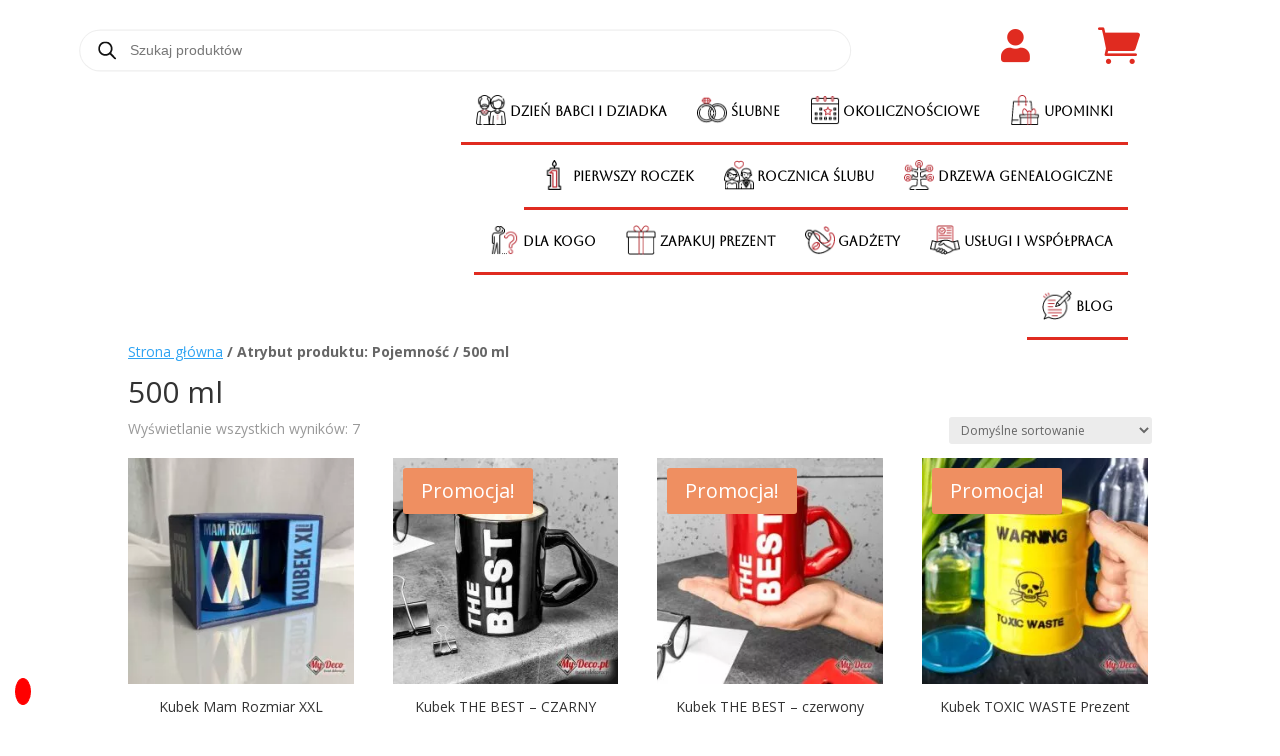

--- FILE ---
content_type: text/html; charset=UTF-8
request_url: https://my-deco.pl/pojemnosc/500-ml/
body_size: 70691
content:
<!DOCTYPE html>
<html lang="pl-PL" prefix="og: https://ogp.me/ns#">
<head><style>img.lazy{min-height:1px}</style><link href="https://my-deco.pl/wp-content/plugins/w3-total-cache/pub/js/lazyload.min.js" as="script">
	<meta charset="UTF-8" />
<meta http-equiv="X-UA-Compatible" content="IE=edge">
	<link rel="pingback" href="https://my-deco.pl/xmlrpc.php" />

	<script type="text/javascript">
		document.documentElement.className = 'js';
	</script>
	
	<link rel="preconnect" href="https://fonts.gstatic.com" crossorigin /><style id="et-divi-open-sans-inline-css">/* Original: https://fonts.googleapis.com/css?family=Open+Sans:300italic,400italic,600italic,700italic,800italic,400,300,600,700,800&#038;subset=latin,latin-ext&#038;display=swap *//* User Agent: Mozilla/5.0 (Unknown; Linux x86_64) AppleWebKit/538.1 (KHTML, like Gecko) Safari/538.1 Daum/4.1 */@font-face {font-family: 'Open Sans';font-style: italic;font-weight: 300;font-stretch: normal;font-display: swap;src: url(https://fonts.gstatic.com/s/opensans/v44/memQYaGs126MiZpBA-UFUIcVXSCEkx2cmqvXlWq8tWZ0Pw86hd0Rk5hkWV4exQ.ttf) format('truetype');}@font-face {font-family: 'Open Sans';font-style: italic;font-weight: 400;font-stretch: normal;font-display: swap;src: url(https://fonts.gstatic.com/s/opensans/v44/memQYaGs126MiZpBA-UFUIcVXSCEkx2cmqvXlWq8tWZ0Pw86hd0Rk8ZkWV4exQ.ttf) format('truetype');}@font-face {font-family: 'Open Sans';font-style: italic;font-weight: 600;font-stretch: normal;font-display: swap;src: url(https://fonts.gstatic.com/s/opensans/v44/memQYaGs126MiZpBA-UFUIcVXSCEkx2cmqvXlWq8tWZ0Pw86hd0RkxhjWV4exQ.ttf) format('truetype');}@font-face {font-family: 'Open Sans';font-style: italic;font-weight: 700;font-stretch: normal;font-display: swap;src: url(https://fonts.gstatic.com/s/opensans/v44/memQYaGs126MiZpBA-UFUIcVXSCEkx2cmqvXlWq8tWZ0Pw86hd0RkyFjWV4exQ.ttf) format('truetype');}@font-face {font-family: 'Open Sans';font-style: italic;font-weight: 800;font-stretch: normal;font-display: swap;src: url(https://fonts.gstatic.com/s/opensans/v44/memQYaGs126MiZpBA-UFUIcVXSCEkx2cmqvXlWq8tWZ0Pw86hd0Rk0ZjWV4exQ.ttf) format('truetype');}@font-face {font-family: 'Open Sans';font-style: normal;font-weight: 300;font-stretch: normal;font-display: swap;src: url(https://fonts.gstatic.com/s/opensans/v44/memSYaGs126MiZpBA-UvWbX2vVnXBbObj2OVZyOOSr4dVJWUgsiH0B4uaVc.ttf) format('truetype');}@font-face {font-family: 'Open Sans';font-style: normal;font-weight: 400;font-stretch: normal;font-display: swap;src: url(https://fonts.gstatic.com/s/opensans/v44/memSYaGs126MiZpBA-UvWbX2vVnXBbObj2OVZyOOSr4dVJWUgsjZ0B4uaVc.ttf) format('truetype');}@font-face {font-family: 'Open Sans';font-style: normal;font-weight: 600;font-stretch: normal;font-display: swap;src: url(https://fonts.gstatic.com/s/opensans/v44/memSYaGs126MiZpBA-UvWbX2vVnXBbObj2OVZyOOSr4dVJWUgsgH1x4uaVc.ttf) format('truetype');}@font-face {font-family: 'Open Sans';font-style: normal;font-weight: 700;font-stretch: normal;font-display: swap;src: url(https://fonts.gstatic.com/s/opensans/v44/memSYaGs126MiZpBA-UvWbX2vVnXBbObj2OVZyOOSr4dVJWUgsg-1x4uaVc.ttf) format('truetype');}@font-face {font-family: 'Open Sans';font-style: normal;font-weight: 800;font-stretch: normal;font-display: swap;src: url(https://fonts.gstatic.com/s/opensans/v44/memSYaGs126MiZpBA-UvWbX2vVnXBbObj2OVZyOOSr4dVJWUgshZ1x4uaVc.ttf) format('truetype');}/* User Agent: Mozilla/5.0 (Windows NT 6.1; WOW64; rv:27.0) Gecko/20100101 Firefox/27.0 */@font-face {font-family: 'Open Sans';font-style: italic;font-weight: 300;font-stretch: normal;font-display: swap;src: url(https://fonts.gstatic.com/l/font?kit=memQYaGs126MiZpBA-UFUIcVXSCEkx2cmqvXlWq8tWZ0Pw86hd0Rk5hkWV4exg&skey=743457fe2cc29280&v=v44) format('woff');}@font-face {font-family: 'Open Sans';font-style: italic;font-weight: 400;font-stretch: normal;font-display: swap;src: url(https://fonts.gstatic.com/l/font?kit=memQYaGs126MiZpBA-UFUIcVXSCEkx2cmqvXlWq8tWZ0Pw86hd0Rk8ZkWV4exg&skey=743457fe2cc29280&v=v44) format('woff');}@font-face {font-family: 'Open Sans';font-style: italic;font-weight: 600;font-stretch: normal;font-display: swap;src: url(https://fonts.gstatic.com/l/font?kit=memQYaGs126MiZpBA-UFUIcVXSCEkx2cmqvXlWq8tWZ0Pw86hd0RkxhjWV4exg&skey=743457fe2cc29280&v=v44) format('woff');}@font-face {font-family: 'Open Sans';font-style: italic;font-weight: 700;font-stretch: normal;font-display: swap;src: url(https://fonts.gstatic.com/l/font?kit=memQYaGs126MiZpBA-UFUIcVXSCEkx2cmqvXlWq8tWZ0Pw86hd0RkyFjWV4exg&skey=743457fe2cc29280&v=v44) format('woff');}@font-face {font-family: 'Open Sans';font-style: italic;font-weight: 800;font-stretch: normal;font-display: swap;src: url(https://fonts.gstatic.com/l/font?kit=memQYaGs126MiZpBA-UFUIcVXSCEkx2cmqvXlWq8tWZ0Pw86hd0Rk0ZjWV4exg&skey=743457fe2cc29280&v=v44) format('woff');}@font-face {font-family: 'Open Sans';font-style: normal;font-weight: 300;font-stretch: normal;font-display: swap;src: url(https://fonts.gstatic.com/l/font?kit=memSYaGs126MiZpBA-UvWbX2vVnXBbObj2OVZyOOSr4dVJWUgsiH0B4uaVQ&skey=62c1cbfccc78b4b2&v=v44) format('woff');}@font-face {font-family: 'Open Sans';font-style: normal;font-weight: 400;font-stretch: normal;font-display: swap;src: url(https://fonts.gstatic.com/l/font?kit=memSYaGs126MiZpBA-UvWbX2vVnXBbObj2OVZyOOSr4dVJWUgsjZ0B4uaVQ&skey=62c1cbfccc78b4b2&v=v44) format('woff');}@font-face {font-family: 'Open Sans';font-style: normal;font-weight: 600;font-stretch: normal;font-display: swap;src: url(https://fonts.gstatic.com/l/font?kit=memSYaGs126MiZpBA-UvWbX2vVnXBbObj2OVZyOOSr4dVJWUgsgH1x4uaVQ&skey=62c1cbfccc78b4b2&v=v44) format('woff');}@font-face {font-family: 'Open Sans';font-style: normal;font-weight: 700;font-stretch: normal;font-display: swap;src: url(https://fonts.gstatic.com/l/font?kit=memSYaGs126MiZpBA-UvWbX2vVnXBbObj2OVZyOOSr4dVJWUgsg-1x4uaVQ&skey=62c1cbfccc78b4b2&v=v44) format('woff');}@font-face {font-family: 'Open Sans';font-style: normal;font-weight: 800;font-stretch: normal;font-display: swap;src: url(https://fonts.gstatic.com/l/font?kit=memSYaGs126MiZpBA-UvWbX2vVnXBbObj2OVZyOOSr4dVJWUgshZ1x4uaVQ&skey=62c1cbfccc78b4b2&v=v44) format('woff');}/* User Agent: Mozilla/5.0 (Windows NT 6.3; rv:39.0) Gecko/20100101 Firefox/39.0 */@font-face {font-family: 'Open Sans';font-style: italic;font-weight: 300;font-stretch: normal;font-display: swap;src: url(https://fonts.gstatic.com/s/opensans/v44/memQYaGs126MiZpBA-UFUIcVXSCEkx2cmqvXlWq8tWZ0Pw86hd0Rk5hkWV4ewA.woff2) format('woff2');}@font-face {font-family: 'Open Sans';font-style: italic;font-weight: 400;font-stretch: normal;font-display: swap;src: url(https://fonts.gstatic.com/s/opensans/v44/memQYaGs126MiZpBA-UFUIcVXSCEkx2cmqvXlWq8tWZ0Pw86hd0Rk8ZkWV4ewA.woff2) format('woff2');}@font-face {font-family: 'Open Sans';font-style: italic;font-weight: 600;font-stretch: normal;font-display: swap;src: url(https://fonts.gstatic.com/s/opensans/v44/memQYaGs126MiZpBA-UFUIcVXSCEkx2cmqvXlWq8tWZ0Pw86hd0RkxhjWV4ewA.woff2) format('woff2');}@font-face {font-family: 'Open Sans';font-style: italic;font-weight: 700;font-stretch: normal;font-display: swap;src: url(https://fonts.gstatic.com/s/opensans/v44/memQYaGs126MiZpBA-UFUIcVXSCEkx2cmqvXlWq8tWZ0Pw86hd0RkyFjWV4ewA.woff2) format('woff2');}@font-face {font-family: 'Open Sans';font-style: italic;font-weight: 800;font-stretch: normal;font-display: swap;src: url(https://fonts.gstatic.com/s/opensans/v44/memQYaGs126MiZpBA-UFUIcVXSCEkx2cmqvXlWq8tWZ0Pw86hd0Rk0ZjWV4ewA.woff2) format('woff2');}@font-face {font-family: 'Open Sans';font-style: normal;font-weight: 300;font-stretch: normal;font-display: swap;src: url(https://fonts.gstatic.com/s/opensans/v44/memSYaGs126MiZpBA-UvWbX2vVnXBbObj2OVZyOOSr4dVJWUgsiH0B4uaVI.woff2) format('woff2');}@font-face {font-family: 'Open Sans';font-style: normal;font-weight: 400;font-stretch: normal;font-display: swap;src: url(https://fonts.gstatic.com/s/opensans/v44/memSYaGs126MiZpBA-UvWbX2vVnXBbObj2OVZyOOSr4dVJWUgsjZ0B4uaVI.woff2) format('woff2');}@font-face {font-family: 'Open Sans';font-style: normal;font-weight: 600;font-stretch: normal;font-display: swap;src: url(https://fonts.gstatic.com/s/opensans/v44/memSYaGs126MiZpBA-UvWbX2vVnXBbObj2OVZyOOSr4dVJWUgsgH1x4uaVI.woff2) format('woff2');}@font-face {font-family: 'Open Sans';font-style: normal;font-weight: 700;font-stretch: normal;font-display: swap;src: url(https://fonts.gstatic.com/s/opensans/v44/memSYaGs126MiZpBA-UvWbX2vVnXBbObj2OVZyOOSr4dVJWUgsg-1x4uaVI.woff2) format('woff2');}@font-face {font-family: 'Open Sans';font-style: normal;font-weight: 800;font-stretch: normal;font-display: swap;src: url(https://fonts.gstatic.com/s/opensans/v44/memSYaGs126MiZpBA-UvWbX2vVnXBbObj2OVZyOOSr4dVJWUgshZ1x4uaVI.woff2) format('woff2');}</style><script type="text/javascript">
			let jqueryParams=[],jQuery=function(r){return jqueryParams=[...jqueryParams,r],jQuery},$=function(r){return jqueryParams=[...jqueryParams,r],$};window.jQuery=jQuery,window.$=jQuery;let customHeadScripts=!1;jQuery.fn=jQuery.prototype={},$.fn=jQuery.prototype={},jQuery.noConflict=function(r){if(window.jQuery)return jQuery=window.jQuery,$=window.jQuery,customHeadScripts=!0,jQuery.noConflict},jQuery.ready=function(r){jqueryParams=[...jqueryParams,r]},$.ready=function(r){jqueryParams=[...jqueryParams,r]},jQuery.load=function(r){jqueryParams=[...jqueryParams,r]},$.load=function(r){jqueryParams=[...jqueryParams,r]},jQuery.fn.ready=function(r){jqueryParams=[...jqueryParams,r]},$.fn.ready=function(r){jqueryParams=[...jqueryParams,r]};</script>
<!-- Optymalizacja wyszukiwarek według Rank Math - https://rankmath.com/ -->
<title>500 ml - My-Deco.pl</title>
<meta name="robots" content="follow, index, max-snippet:-1, max-video-preview:-1, max-image-preview:large"/>
<link rel="canonical" href="https://my-deco.pl/pojemnosc/500-ml/" />
<meta property="og:locale" content="pl_PL" />
<meta property="og:type" content="article" />
<meta property="og:title" content="500 ml - My-Deco.pl" />
<meta property="og:url" content="https://my-deco.pl/pojemnosc/500-ml/" />
<meta property="og:site_name" content="My-Deco.pl" />
<meta name="twitter:card" content="summary_large_image" />
<meta name="twitter:title" content="500 ml - My-Deco.pl" />
<meta name="twitter:label1" content="Produkty" />
<meta name="twitter:data1" content="7" />
<script type="application/ld+json" class="rank-math-schema">{"@context":"https://schema.org","@graph":[{"@type":"Organization","@id":"https://my-deco.pl/#organization","name":"My-Deco.pl"},{"@type":"WebSite","@id":"https://my-deco.pl/#website","url":"https://my-deco.pl","name":"My-Deco.pl","publisher":{"@id":"https://my-deco.pl/#organization"},"inLanguage":"pl-PL"},{"@type":"CollectionPage","@id":"https://my-deco.pl/pojemnosc/500-ml/#webpage","url":"https://my-deco.pl/pojemnosc/500-ml/","name":"500 ml - My-Deco.pl","isPartOf":{"@id":"https://my-deco.pl/#website"},"inLanguage":"pl-PL"},{"@context":"https://schema.org/","@graph":[{"@type":"Product","name":"Kubek XXL skazany na trening","url":"https://my-deco.pl/produkt/kubek-mam-rozmiar-xxl/","@id":"https://my-deco.pl/produkt/kubek-mam-rozmiar-xxl/","description":"Kubek XXL skazany na trening"},{"@type":"Product","name":"Kubek THE BEST - CZARNY","url":"https://my-deco.pl/produkt/kubek-the-best-czarny/","@id":"https://my-deco.pl/produkt/kubek-the-best-czarny/","description":"Ten kubek jest dla twardych facet\u00f3w, kt\u00f3rzy s\u0105 naprawd\u0119 najlepsi."},{"@type":"Product","name":"Kubek THE BEST - czerwony","url":"https://my-deco.pl/produkt/kubek-the-best-czerwony/","@id":"https://my-deco.pl/produkt/kubek-the-best-czerwony/","description":"Ten kubek jest dla twardych facet\u00f3w, kt\u00f3rzy s\u0105 naprawd\u0119 najlepsi."},{"@type":"Product","name":"Kubek TOXIC WASTE Prezent","url":"https://my-deco.pl/produkt/kubek-toxic-waste-prezent/","@id":"https://my-deco.pl/produkt/kubek-toxic-waste-prezent/","description":"Kubek TOXIC WASTE Prezent. Marzysz o nietuzinkowym gad\u017cecie, kt\u00f3ry wzbudzi zdziwienie i roz\u015bmieszy Twoich przyjaci\u00f3\u0142? Przedstawiamy Ci kubek \"Toxic Waste\" - niezwyk\u0142y i kreatywny produkt, kt\u00f3ry zapewni Ci niezapomniane doznania zar\u00f3wno podczas picia ulubionych napoj\u00f3w, jak i prezentowania go innym."},{"@type":"Product","name":"\u015awieca sojowa MD005","url":"https://my-deco.pl/produkt/swieca-sojowa-md005/","@id":"https://my-deco.pl/produkt/swieca-sojowa-md005/","description":"Naturalne \u015bwiece sojowe"},{"@type":"Product","name":"Wystrza\u0142owy kubek","url":"https://my-deco.pl/produkt/wystrzalowy-kubek-prezent-na-urodziny/","@id":"https://my-deco.pl/produkt/wystrzalowy-kubek-prezent-na-urodziny/","description":"Wystrza\u0142owy kubek prezent na urodziny, sprawd\u017a pozosta\u0142\u0105 ofert\u0119 naszych \u015bmiesznych kubk\u00f3w."},{"@type":"Product","name":"Kubek XL Kr\u00f3l \u017bycia Prezent","url":"https://my-deco.pl/produkt/kubek-xl-krol-zycia-prezent/","@id":"https://my-deco.pl/produkt/kubek-xl-krol-zycia-prezent/","description":"Kubek XL Kr\u00f3l \u017bycia Prezent. Kubek Kr\u00f3l \u017bycia KOLEKCJA XL to idealny prezent dla wszystkich, kt\u00f3rzy szukaj\u0105 czego\u015b wyj\u0105tkowego i funkcjonalnego. Dzi\u0119ki pi\u0119knej szacie graficznej i oryginalnym napisom kubek ten wyr\u00f3\u017cni si\u0119 spo\u015br\u00f3d innych."}]}]}</script>
<!-- /Wtyczka Rank Math WordPress SEO -->

<script type='application/javascript'  id='pys-version-script'>console.log('PixelYourSite Free version 11.1.5.2');</script>
<link rel='dns-prefetch' href='//static.klaviyo.com' />
<link rel='dns-prefetch' href='//www.googletagmanager.com' />
<link rel="alternate" type="application/rss+xml" title="My-Deco.pl &raquo; Kanał z wpisami" href="https://my-deco.pl/feed/" />
<link rel="alternate" type="application/rss+xml" title="My-Deco.pl &raquo; Kanał z komentarzami" href="https://my-deco.pl/comments/feed/" />
<link rel="alternate" type="application/rss+xml" title="Kanał My-Deco.pl &raquo; 500 ml Pojemność" href="https://my-deco.pl/pojemnosc/500-ml/feed/" />
<meta content="Divi Child Nowy v.1.0.0" name="generator"/><style id='wp-block-library-inline-css' type='text/css'>
:root{--wp-block-synced-color:#7a00df;--wp-block-synced-color--rgb:122,0,223;--wp-bound-block-color:var(--wp-block-synced-color);--wp-editor-canvas-background:#ddd;--wp-admin-theme-color:#007cba;--wp-admin-theme-color--rgb:0,124,186;--wp-admin-theme-color-darker-10:#006ba1;--wp-admin-theme-color-darker-10--rgb:0,107,160.5;--wp-admin-theme-color-darker-20:#005a87;--wp-admin-theme-color-darker-20--rgb:0,90,135;--wp-admin-border-width-focus:2px}@media (min-resolution:192dpi){:root{--wp-admin-border-width-focus:1.5px}}.wp-element-button{cursor:pointer}:root .has-very-light-gray-background-color{background-color:#eee}:root .has-very-dark-gray-background-color{background-color:#313131}:root .has-very-light-gray-color{color:#eee}:root .has-very-dark-gray-color{color:#313131}:root .has-vivid-green-cyan-to-vivid-cyan-blue-gradient-background{background:linear-gradient(135deg,#00d084,#0693e3)}:root .has-purple-crush-gradient-background{background:linear-gradient(135deg,#34e2e4,#4721fb 50%,#ab1dfe)}:root .has-hazy-dawn-gradient-background{background:linear-gradient(135deg,#faaca8,#dad0ec)}:root .has-subdued-olive-gradient-background{background:linear-gradient(135deg,#fafae1,#67a671)}:root .has-atomic-cream-gradient-background{background:linear-gradient(135deg,#fdd79a,#004a59)}:root .has-nightshade-gradient-background{background:linear-gradient(135deg,#330968,#31cdcf)}:root .has-midnight-gradient-background{background:linear-gradient(135deg,#020381,#2874fc)}:root{--wp--preset--font-size--normal:16px;--wp--preset--font-size--huge:42px}.has-regular-font-size{font-size:1em}.has-larger-font-size{font-size:2.625em}.has-normal-font-size{font-size:var(--wp--preset--font-size--normal)}.has-huge-font-size{font-size:var(--wp--preset--font-size--huge)}.has-text-align-center{text-align:center}.has-text-align-left{text-align:left}.has-text-align-right{text-align:right}.has-fit-text{white-space:nowrap!important}#end-resizable-editor-section{display:none}.aligncenter{clear:both}.items-justified-left{justify-content:flex-start}.items-justified-center{justify-content:center}.items-justified-right{justify-content:flex-end}.items-justified-space-between{justify-content:space-between}.screen-reader-text{border:0;clip-path:inset(50%);height:1px;margin:-1px;overflow:hidden;padding:0;position:absolute;width:1px;word-wrap:normal!important}.screen-reader-text:focus{background-color:#ddd;clip-path:none;color:#444;display:block;font-size:1em;height:auto;left:5px;line-height:normal;padding:15px 23px 14px;text-decoration:none;top:5px;width:auto;z-index:100000}html :where(.has-border-color){border-style:solid}html :where([style*=border-top-color]){border-top-style:solid}html :where([style*=border-right-color]){border-right-style:solid}html :where([style*=border-bottom-color]){border-bottom-style:solid}html :where([style*=border-left-color]){border-left-style:solid}html :where([style*=border-width]){border-style:solid}html :where([style*=border-top-width]){border-top-style:solid}html :where([style*=border-right-width]){border-right-style:solid}html :where([style*=border-bottom-width]){border-bottom-style:solid}html :where([style*=border-left-width]){border-left-style:solid}html :where(img[class*=wp-image-]){height:auto;max-width:100%}:where(figure){margin:0 0 1em}html :where(.is-position-sticky){--wp-admin--admin-bar--position-offset:var(--wp-admin--admin-bar--height,0px)}@media screen and (max-width:600px){html :where(.is-position-sticky){--wp-admin--admin-bar--position-offset:0px}}

/*# sourceURL=wp-block-library-inline-css */
</style><style id='global-styles-inline-css' type='text/css'>
:root{--wp--preset--aspect-ratio--square: 1;--wp--preset--aspect-ratio--4-3: 4/3;--wp--preset--aspect-ratio--3-4: 3/4;--wp--preset--aspect-ratio--3-2: 3/2;--wp--preset--aspect-ratio--2-3: 2/3;--wp--preset--aspect-ratio--16-9: 16/9;--wp--preset--aspect-ratio--9-16: 9/16;--wp--preset--color--black: #000000;--wp--preset--color--cyan-bluish-gray: #abb8c3;--wp--preset--color--white: #ffffff;--wp--preset--color--pale-pink: #f78da7;--wp--preset--color--vivid-red: #cf2e2e;--wp--preset--color--luminous-vivid-orange: #ff6900;--wp--preset--color--luminous-vivid-amber: #fcb900;--wp--preset--color--light-green-cyan: #7bdcb5;--wp--preset--color--vivid-green-cyan: #00d084;--wp--preset--color--pale-cyan-blue: #8ed1fc;--wp--preset--color--vivid-cyan-blue: #0693e3;--wp--preset--color--vivid-purple: #9b51e0;--wp--preset--gradient--vivid-cyan-blue-to-vivid-purple: linear-gradient(135deg,rgb(6,147,227) 0%,rgb(155,81,224) 100%);--wp--preset--gradient--light-green-cyan-to-vivid-green-cyan: linear-gradient(135deg,rgb(122,220,180) 0%,rgb(0,208,130) 100%);--wp--preset--gradient--luminous-vivid-amber-to-luminous-vivid-orange: linear-gradient(135deg,rgb(252,185,0) 0%,rgb(255,105,0) 100%);--wp--preset--gradient--luminous-vivid-orange-to-vivid-red: linear-gradient(135deg,rgb(255,105,0) 0%,rgb(207,46,46) 100%);--wp--preset--gradient--very-light-gray-to-cyan-bluish-gray: linear-gradient(135deg,rgb(238,238,238) 0%,rgb(169,184,195) 100%);--wp--preset--gradient--cool-to-warm-spectrum: linear-gradient(135deg,rgb(74,234,220) 0%,rgb(151,120,209) 20%,rgb(207,42,186) 40%,rgb(238,44,130) 60%,rgb(251,105,98) 80%,rgb(254,248,76) 100%);--wp--preset--gradient--blush-light-purple: linear-gradient(135deg,rgb(255,206,236) 0%,rgb(152,150,240) 100%);--wp--preset--gradient--blush-bordeaux: linear-gradient(135deg,rgb(254,205,165) 0%,rgb(254,45,45) 50%,rgb(107,0,62) 100%);--wp--preset--gradient--luminous-dusk: linear-gradient(135deg,rgb(255,203,112) 0%,rgb(199,81,192) 50%,rgb(65,88,208) 100%);--wp--preset--gradient--pale-ocean: linear-gradient(135deg,rgb(255,245,203) 0%,rgb(182,227,212) 50%,rgb(51,167,181) 100%);--wp--preset--gradient--electric-grass: linear-gradient(135deg,rgb(202,248,128) 0%,rgb(113,206,126) 100%);--wp--preset--gradient--midnight: linear-gradient(135deg,rgb(2,3,129) 0%,rgb(40,116,252) 100%);--wp--preset--font-size--small: 13px;--wp--preset--font-size--medium: 20px;--wp--preset--font-size--large: 36px;--wp--preset--font-size--x-large: 42px;--wp--preset--spacing--20: 0.44rem;--wp--preset--spacing--30: 0.67rem;--wp--preset--spacing--40: 1rem;--wp--preset--spacing--50: 1.5rem;--wp--preset--spacing--60: 2.25rem;--wp--preset--spacing--70: 3.38rem;--wp--preset--spacing--80: 5.06rem;--wp--preset--shadow--natural: 6px 6px 9px rgba(0, 0, 0, 0.2);--wp--preset--shadow--deep: 12px 12px 50px rgba(0, 0, 0, 0.4);--wp--preset--shadow--sharp: 6px 6px 0px rgba(0, 0, 0, 0.2);--wp--preset--shadow--outlined: 6px 6px 0px -3px rgb(255, 255, 255), 6px 6px rgb(0, 0, 0);--wp--preset--shadow--crisp: 6px 6px 0px rgb(0, 0, 0);}:root { --wp--style--global--content-size: 823px;--wp--style--global--wide-size: 1080px; }:where(body) { margin: 0; }.wp-site-blocks > .alignleft { float: left; margin-right: 2em; }.wp-site-blocks > .alignright { float: right; margin-left: 2em; }.wp-site-blocks > .aligncenter { justify-content: center; margin-left: auto; margin-right: auto; }:where(.is-layout-flex){gap: 0.5em;}:where(.is-layout-grid){gap: 0.5em;}.is-layout-flow > .alignleft{float: left;margin-inline-start: 0;margin-inline-end: 2em;}.is-layout-flow > .alignright{float: right;margin-inline-start: 2em;margin-inline-end: 0;}.is-layout-flow > .aligncenter{margin-left: auto !important;margin-right: auto !important;}.is-layout-constrained > .alignleft{float: left;margin-inline-start: 0;margin-inline-end: 2em;}.is-layout-constrained > .alignright{float: right;margin-inline-start: 2em;margin-inline-end: 0;}.is-layout-constrained > .aligncenter{margin-left: auto !important;margin-right: auto !important;}.is-layout-constrained > :where(:not(.alignleft):not(.alignright):not(.alignfull)){max-width: var(--wp--style--global--content-size);margin-left: auto !important;margin-right: auto !important;}.is-layout-constrained > .alignwide{max-width: var(--wp--style--global--wide-size);}body .is-layout-flex{display: flex;}.is-layout-flex{flex-wrap: wrap;align-items: center;}.is-layout-flex > :is(*, div){margin: 0;}body .is-layout-grid{display: grid;}.is-layout-grid > :is(*, div){margin: 0;}body{padding-top: 0px;padding-right: 0px;padding-bottom: 0px;padding-left: 0px;}:root :where(.wp-element-button, .wp-block-button__link){background-color: #32373c;border-width: 0;color: #fff;font-family: inherit;font-size: inherit;font-style: inherit;font-weight: inherit;letter-spacing: inherit;line-height: inherit;padding-top: calc(0.667em + 2px);padding-right: calc(1.333em + 2px);padding-bottom: calc(0.667em + 2px);padding-left: calc(1.333em + 2px);text-decoration: none;text-transform: inherit;}.has-black-color{color: var(--wp--preset--color--black) !important;}.has-cyan-bluish-gray-color{color: var(--wp--preset--color--cyan-bluish-gray) !important;}.has-white-color{color: var(--wp--preset--color--white) !important;}.has-pale-pink-color{color: var(--wp--preset--color--pale-pink) !important;}.has-vivid-red-color{color: var(--wp--preset--color--vivid-red) !important;}.has-luminous-vivid-orange-color{color: var(--wp--preset--color--luminous-vivid-orange) !important;}.has-luminous-vivid-amber-color{color: var(--wp--preset--color--luminous-vivid-amber) !important;}.has-light-green-cyan-color{color: var(--wp--preset--color--light-green-cyan) !important;}.has-vivid-green-cyan-color{color: var(--wp--preset--color--vivid-green-cyan) !important;}.has-pale-cyan-blue-color{color: var(--wp--preset--color--pale-cyan-blue) !important;}.has-vivid-cyan-blue-color{color: var(--wp--preset--color--vivid-cyan-blue) !important;}.has-vivid-purple-color{color: var(--wp--preset--color--vivid-purple) !important;}.has-black-background-color{background-color: var(--wp--preset--color--black) !important;}.has-cyan-bluish-gray-background-color{background-color: var(--wp--preset--color--cyan-bluish-gray) !important;}.has-white-background-color{background-color: var(--wp--preset--color--white) !important;}.has-pale-pink-background-color{background-color: var(--wp--preset--color--pale-pink) !important;}.has-vivid-red-background-color{background-color: var(--wp--preset--color--vivid-red) !important;}.has-luminous-vivid-orange-background-color{background-color: var(--wp--preset--color--luminous-vivid-orange) !important;}.has-luminous-vivid-amber-background-color{background-color: var(--wp--preset--color--luminous-vivid-amber) !important;}.has-light-green-cyan-background-color{background-color: var(--wp--preset--color--light-green-cyan) !important;}.has-vivid-green-cyan-background-color{background-color: var(--wp--preset--color--vivid-green-cyan) !important;}.has-pale-cyan-blue-background-color{background-color: var(--wp--preset--color--pale-cyan-blue) !important;}.has-vivid-cyan-blue-background-color{background-color: var(--wp--preset--color--vivid-cyan-blue) !important;}.has-vivid-purple-background-color{background-color: var(--wp--preset--color--vivid-purple) !important;}.has-black-border-color{border-color: var(--wp--preset--color--black) !important;}.has-cyan-bluish-gray-border-color{border-color: var(--wp--preset--color--cyan-bluish-gray) !important;}.has-white-border-color{border-color: var(--wp--preset--color--white) !important;}.has-pale-pink-border-color{border-color: var(--wp--preset--color--pale-pink) !important;}.has-vivid-red-border-color{border-color: var(--wp--preset--color--vivid-red) !important;}.has-luminous-vivid-orange-border-color{border-color: var(--wp--preset--color--luminous-vivid-orange) !important;}.has-luminous-vivid-amber-border-color{border-color: var(--wp--preset--color--luminous-vivid-amber) !important;}.has-light-green-cyan-border-color{border-color: var(--wp--preset--color--light-green-cyan) !important;}.has-vivid-green-cyan-border-color{border-color: var(--wp--preset--color--vivid-green-cyan) !important;}.has-pale-cyan-blue-border-color{border-color: var(--wp--preset--color--pale-cyan-blue) !important;}.has-vivid-cyan-blue-border-color{border-color: var(--wp--preset--color--vivid-cyan-blue) !important;}.has-vivid-purple-border-color{border-color: var(--wp--preset--color--vivid-purple) !important;}.has-vivid-cyan-blue-to-vivid-purple-gradient-background{background: var(--wp--preset--gradient--vivid-cyan-blue-to-vivid-purple) !important;}.has-light-green-cyan-to-vivid-green-cyan-gradient-background{background: var(--wp--preset--gradient--light-green-cyan-to-vivid-green-cyan) !important;}.has-luminous-vivid-amber-to-luminous-vivid-orange-gradient-background{background: var(--wp--preset--gradient--luminous-vivid-amber-to-luminous-vivid-orange) !important;}.has-luminous-vivid-orange-to-vivid-red-gradient-background{background: var(--wp--preset--gradient--luminous-vivid-orange-to-vivid-red) !important;}.has-very-light-gray-to-cyan-bluish-gray-gradient-background{background: var(--wp--preset--gradient--very-light-gray-to-cyan-bluish-gray) !important;}.has-cool-to-warm-spectrum-gradient-background{background: var(--wp--preset--gradient--cool-to-warm-spectrum) !important;}.has-blush-light-purple-gradient-background{background: var(--wp--preset--gradient--blush-light-purple) !important;}.has-blush-bordeaux-gradient-background{background: var(--wp--preset--gradient--blush-bordeaux) !important;}.has-luminous-dusk-gradient-background{background: var(--wp--preset--gradient--luminous-dusk) !important;}.has-pale-ocean-gradient-background{background: var(--wp--preset--gradient--pale-ocean) !important;}.has-electric-grass-gradient-background{background: var(--wp--preset--gradient--electric-grass) !important;}.has-midnight-gradient-background{background: var(--wp--preset--gradient--midnight) !important;}.has-small-font-size{font-size: var(--wp--preset--font-size--small) !important;}.has-medium-font-size{font-size: var(--wp--preset--font-size--medium) !important;}.has-large-font-size{font-size: var(--wp--preset--font-size--large) !important;}.has-x-large-font-size{font-size: var(--wp--preset--font-size--x-large) !important;}
/*# sourceURL=global-styles-inline-css */
</style>

<link rel='stylesheet' id='pay_by_paynow_pl_styles-css' href='https://my-deco.pl/wp-content/plugins/pay-by-paynow-pl/assets/css/front.css?ver=2.5.10' type='text/css' media='all' />
<link rel='stylesheet' id='wqm-frontend-css' href='https://my-deco.pl/wp-content/plugins/woocommerce-quantity-manager-pro/assets/css/frontend.min.css?ver=2.1.7' type='text/css' media='all' />
<style id='wqm-frontend-inline-css' type='text/css'>
:root {--wqm-border:#222;--wqm-bg:#fff;--wqm-text:#222;--wqm-sborder:#222;--wqm-sbg:#222;--wqm-stext:#fff;--wqm-hbg:#222;--wqm-htext:#fff;--wqm-br:0px;--wqm-bt:1px;}
/*# sourceURL=wqm-frontend-inline-css */
</style>
<link rel='stylesheet' id='woocommerce-layout-css' href='https://my-deco.pl/wp-content/plugins/woocommerce/assets/css/woocommerce-layout.css?ver=10.4.3' type='text/css' media='all' />
<link rel='stylesheet' id='woocommerce-smallscreen-css' href='https://my-deco.pl/wp-content/plugins/woocommerce/assets/css/woocommerce-smallscreen.css?ver=10.4.3' type='text/css' media='only screen and (max-width: 768px)' />
<link rel='stylesheet' id='woocommerce-general-css' href='https://my-deco.pl/wp-content/plugins/woocommerce/assets/css/woocommerce.css?ver=10.4.3' type='text/css' media='all' />
<style id='woocommerce-inline-inline-css' type='text/css'>
.woocommerce form .form-row .required { visibility: visible; }
/*# sourceURL=woocommerce-inline-inline-css */
</style>
<link rel='stylesheet' id='dgwt-wcas-style-css' href='https://my-deco.pl/wp-content/plugins/ajax-search-for-woocommerce-premium/assets/css/style.min.css?ver=1.32.2' type='text/css' media='all' />
<link rel='stylesheet' id='xoo-cp-style-css' href='https://my-deco.pl/wp-content/plugins/added-to-cart-popup-woocommerce/assets/css/xoo-cp-style.css?ver=1.8.2' type='text/css' media='all' />
<style id='xoo-cp-style-inline-css' type='text/css'>
a.xoo-cp-btn-ch{
				display: none;
			}td.xoo-cp-pqty{
			    min-width: 120px;
			}
			.xoo-cp-container{
				max-width: 650px;
			}
			.xcp-btn{
				background-color: #d33030;
				color: #ffffff;
				font-size: 14px;
				border-radius: 5px;
				border: 1px solid #d33030;
			}
			.xcp-btn:hover{
				color: #ffffff;
			}
			td.xoo-cp-pimg{
				width: 20%;
			}
			table.xoo-cp-pdetails , table.xoo-cp-pdetails tr{
				border: 0!important;
			}
			table.xoo-cp-pdetails td{
				border-style: solid;
				border-width: 0px;
				border-color: #ebe9eb;
			}
/*# sourceURL=xoo-cp-style-inline-css */
</style>
<style id='divi-style-parent-inline-inline-css' type='text/css'>
/*!
Theme Name: Divi
Theme URI: http://www.elegantthemes.com/gallery/divi/
Version: 4.27.5
Description: Smart. Flexible. Beautiful. Divi is the most powerful theme in our collection.
Author: Elegant Themes
Author URI: http://www.elegantthemes.com
License: GNU General Public License v2
License URI: http://www.gnu.org/licenses/gpl-2.0.html
*/

a,abbr,acronym,address,applet,b,big,blockquote,body,center,cite,code,dd,del,dfn,div,dl,dt,em,fieldset,font,form,h1,h2,h3,h4,h5,h6,html,i,iframe,img,ins,kbd,label,legend,li,object,ol,p,pre,q,s,samp,small,span,strike,strong,sub,sup,tt,u,ul,var{margin:0;padding:0;border:0;outline:0;font-size:100%;-ms-text-size-adjust:100%;-webkit-text-size-adjust:100%;vertical-align:baseline;background:transparent}body{line-height:1}ol,ul{list-style:none}blockquote,q{quotes:none}blockquote:after,blockquote:before,q:after,q:before{content:"";content:none}blockquote{margin:20px 0 30px;border-left:5px solid;padding-left:20px}:focus{outline:0}del{text-decoration:line-through}pre{overflow:auto;padding:10px}figure{margin:0}table{border-collapse:collapse;border-spacing:0}article,aside,footer,header,hgroup,nav,section{display:block}body{font-family:Open Sans,Arial,sans-serif;font-size:14px;color:#666;background-color:#fff;line-height:1.7em;font-weight:500;-webkit-font-smoothing:antialiased;-moz-osx-font-smoothing:grayscale}body.page-template-page-template-blank-php #page-container{padding-top:0!important}body.et_cover_background{background-size:cover!important;background-position:top!important;background-repeat:no-repeat!important;background-attachment:fixed}a{color:#2ea3f2}a,a:hover{text-decoration:none}p{padding-bottom:1em}p:not(.has-background):last-of-type{padding-bottom:0}p.et_normal_padding{padding-bottom:1em}strong{font-weight:700}cite,em,i{font-style:italic}code,pre{font-family:Courier New,monospace;margin-bottom:10px}ins{text-decoration:none}sub,sup{height:0;line-height:1;position:relative;vertical-align:baseline}sup{bottom:.8em}sub{top:.3em}dl{margin:0 0 1.5em}dl dt{font-weight:700}dd{margin-left:1.5em}blockquote p{padding-bottom:0}embed,iframe,object,video{max-width:100%}h1,h2,h3,h4,h5,h6{color:#333;padding-bottom:10px;line-height:1em;font-weight:500}h1 a,h2 a,h3 a,h4 a,h5 a,h6 a{color:inherit}h1{font-size:30px}h2{font-size:26px}h3{font-size:22px}h4{font-size:18px}h5{font-size:16px}h6{font-size:14px}input{-webkit-appearance:none}input[type=checkbox]{-webkit-appearance:checkbox}input[type=radio]{-webkit-appearance:radio}input.text,input.title,input[type=email],input[type=password],input[type=tel],input[type=text],select,textarea{background-color:#fff;border:1px solid #bbb;padding:2px;color:#4e4e4e}input.text:focus,input.title:focus,input[type=text]:focus,select:focus,textarea:focus{border-color:#2d3940;color:#3e3e3e}input.text,input.title,input[type=text],select,textarea{margin:0}textarea{padding:4px}button,input,select,textarea{font-family:inherit}img{max-width:100%;height:auto}.clearfix:after{visibility:hidden;display:block;font-size:0;content:" ";clear:both;height:0}.clear{clear:both}br.clear{margin:0;padding:0}.pagination{clear:both}#et_search_icon:hover,.et-social-icon a:hover,.et_password_protected_form .et_submit_button,.form-submit .et_pb_buttontton.alt.disabled,.nav-single a,.posted_in a{color:#2ea3f2}.et-search-form,blockquote{border-color:#2ea3f2}#main-content{background-color:#fff}.container{width:80%;max-width:1080px;margin:auto;position:relative}body:not(.et-tb) #main-content .container,body:not(.et-tb-has-header) #main-content .container{padding-top:58px}.et_full_width_page #main-content .container:before{display:none}.main_title{margin-bottom:20px}.et_password_protected_form .et_submit_button:hover,.form-submit .et_pb_button:hover{background:rgba(0,0,0,.05)}.et_button_icon_visible .et_pb_button{padding-right:2em;padding-left:.7em}.et_button_icon_visible .et_pb_button:after{opacity:1;margin-left:0}.et_button_left .et_pb_button:hover:after{left:.15em}.et_button_left .et_pb_button:after{margin-left:0;left:1em}.et_button_icon_visible.et_button_left .et_pb_button,.et_button_left .et_pb_button:hover,.et_button_left .et_pb_module .et_pb_button:hover{padding-left:2em;padding-right:.7em}.et_button_icon_visible.et_button_left .et_pb_button:after,.et_button_left .et_pb_button:hover:after{left:.15em}.et_password_protected_form .et_submit_button:hover,.form-submit .et_pb_button:hover{padding:.3em 1em}.et_button_no_icon .et_pb_button:after{display:none}.et_button_no_icon.et_button_icon_visible.et_button_left .et_pb_button,.et_button_no_icon.et_button_left .et_pb_button:hover,.et_button_no_icon .et_pb_button,.et_button_no_icon .et_pb_button:hover{padding:.3em 1em!important}.et_button_custom_icon .et_pb_button:after{line-height:1.7em}.et_button_custom_icon.et_button_icon_visible .et_pb_button:after,.et_button_custom_icon .et_pb_button:hover:after{margin-left:.3em}#left-area .post_format-post-format-gallery .wp-block-gallery:first-of-type{padding:0;margin-bottom:-16px}.entry-content table:not(.variations){border:1px solid #eee;margin:0 0 15px;text-align:left;width:100%}.entry-content thead th,.entry-content tr th{color:#555;font-weight:700;padding:9px 24px}.entry-content tr td{border-top:1px solid #eee;padding:6px 24px}#left-area ul,.entry-content ul,.et-l--body ul,.et-l--footer ul,.et-l--header ul{list-style-type:disc;padding:0 0 23px 1em;line-height:26px}#left-area ol,.entry-content ol,.et-l--body ol,.et-l--footer ol,.et-l--header ol{list-style-type:decimal;list-style-position:inside;padding:0 0 23px;line-height:26px}#left-area ul li ul,.entry-content ul li ol{padding:2px 0 2px 20px}#left-area ol li ul,.entry-content ol li ol,.et-l--body ol li ol,.et-l--footer ol li ol,.et-l--header ol li ol{padding:2px 0 2px 35px}#left-area ul.wp-block-gallery{display:-webkit-box;display:-ms-flexbox;display:flex;-ms-flex-wrap:wrap;flex-wrap:wrap;list-style-type:none;padding:0}#left-area ul.products{padding:0!important;line-height:1.7!important;list-style:none!important}.gallery-item a{display:block}.gallery-caption,.gallery-item a{width:90%}#wpadminbar{z-index:100001}#left-area .post-meta{font-size:14px;padding-bottom:15px}#left-area .post-meta a{text-decoration:none;color:#666}#left-area .et_featured_image{padding-bottom:7px}.single .post{padding-bottom:25px}body.single .et_audio_content{margin-bottom:-6px}.nav-single a{text-decoration:none;color:#2ea3f2;font-size:14px;font-weight:400}.nav-previous{float:left}.nav-next{float:right}.et_password_protected_form p input{background-color:#eee;border:none!important;width:100%!important;border-radius:0!important;font-size:14px;color:#999!important;padding:16px!important;-webkit-box-sizing:border-box;box-sizing:border-box}.et_password_protected_form label{display:none}.et_password_protected_form .et_submit_button{font-family:inherit;display:block;float:right;margin:8px auto 0;cursor:pointer}.post-password-required p.nocomments.container{max-width:100%}.post-password-required p.nocomments.container:before{display:none}.aligncenter,div.post .new-post .aligncenter{display:block;margin-left:auto;margin-right:auto}.wp-caption{border:1px solid #ddd;text-align:center;background-color:#f3f3f3;margin-bottom:10px;max-width:96%;padding:8px}.wp-caption.alignleft{margin:0 30px 20px 0}.wp-caption.alignright{margin:0 0 20px 30px}.wp-caption img{margin:0;padding:0;border:0}.wp-caption p.wp-caption-text{font-size:12px;padding:0 4px 5px;margin:0}.alignright{float:right}.alignleft{float:left}img.alignleft{display:inline;float:left;margin-right:15px}img.alignright{display:inline;float:right;margin-left:15px}.page.et_pb_pagebuilder_layout #main-content{background-color:transparent}body #main-content .et_builder_inner_content>h1,body #main-content .et_builder_inner_content>h2,body #main-content .et_builder_inner_content>h3,body #main-content .et_builder_inner_content>h4,body #main-content .et_builder_inner_content>h5,body #main-content .et_builder_inner_content>h6{line-height:1.4em}body #main-content .et_builder_inner_content>p{line-height:1.7em}.wp-block-pullquote{margin:20px 0 30px}.wp-block-pullquote.has-background blockquote{border-left:none}.wp-block-group.has-background{padding:1.5em 1.5em .5em}@media (min-width:981px){#left-area{width:79.125%;padding-bottom:23px}#main-content .container:before{content:"";position:absolute;top:0;height:100%;width:1px;background-color:#e2e2e2}.et_full_width_page #left-area,.et_no_sidebar #left-area{float:none;width:100%!important}.et_full_width_page #left-area{padding-bottom:0}.et_no_sidebar #main-content .container:before{display:none}}@media (max-width:980px){#page-container{padding-top:80px}.et-tb #page-container,.et-tb-has-header #page-container{padding-top:0!important}#left-area,#sidebar{width:100%!important}#main-content .container:before{display:none!important}.et_full_width_page .et_gallery_item:nth-child(4n+1){clear:none}}@media print{#page-container{padding-top:0!important}}#wp-admin-bar-et-use-visual-builder a:before{font-family:ETmodules!important;content:"\e625";font-size:30px!important;width:28px;margin-top:-3px;color:#974df3!important}#wp-admin-bar-et-use-visual-builder:hover a:before{color:#fff!important}#wp-admin-bar-et-use-visual-builder:hover a,#wp-admin-bar-et-use-visual-builder a:hover{transition:background-color .5s ease;-webkit-transition:background-color .5s ease;-moz-transition:background-color .5s ease;background-color:#7e3bd0!important;color:#fff!important}* html .clearfix,:first-child+html .clearfix{zoom:1}.iphone .et_pb_section_video_bg video::-webkit-media-controls-start-playback-button{display:none!important;-webkit-appearance:none}.et_mobile_device .et_pb_section_parallax .et_pb_parallax_css{background-attachment:scroll}.et-social-facebook a.icon:before{content:"\e093"}.et-social-twitter a.icon:before{content:"\e094"}.et-social-google-plus a.icon:before{content:"\e096"}.et-social-instagram a.icon:before{content:"\e09a"}.et-social-rss a.icon:before{content:"\e09e"}.ai1ec-single-event:after{content:" ";display:table;clear:both}.evcal_event_details .evcal_evdata_cell .eventon_details_shading_bot.eventon_details_shading_bot{z-index:3}.wp-block-divi-layout{margin-bottom:1em}*{-webkit-box-sizing:border-box;box-sizing:border-box}#et-info-email:before,#et-info-phone:before,#et_search_icon:before,.comment-reply-link:after,.et-cart-info span:before,.et-pb-arrow-next:before,.et-pb-arrow-prev:before,.et-social-icon a:before,.et_audio_container .mejs-playpause-button button:before,.et_audio_container .mejs-volume-button button:before,.et_overlay:before,.et_password_protected_form .et_submit_button:after,.et_pb_button:after,.et_pb_contact_reset:after,.et_pb_contact_submit:after,.et_pb_font_icon:before,.et_pb_newsletter_button:after,.et_pb_pricing_table_button:after,.et_pb_promo_button:after,.et_pb_testimonial:before,.et_pb_toggle_title:before,.form-submit .et_pb_button:after,.mobile_menu_bar:before,a.et_pb_more_button:after{font-family:ETmodules!important;speak:none;font-style:normal;font-weight:400;-webkit-font-feature-settings:normal;font-feature-settings:normal;font-variant:normal;text-transform:none;line-height:1;-webkit-font-smoothing:antialiased;-moz-osx-font-smoothing:grayscale;text-shadow:0 0;direction:ltr}.et-pb-icon,.et_pb_custom_button_icon.et_pb_button:after,.et_pb_login .et_pb_custom_button_icon.et_pb_button:after,.et_pb_woo_custom_button_icon .button.et_pb_custom_button_icon.et_pb_button:after,.et_pb_woo_custom_button_icon .button.et_pb_custom_button_icon.et_pb_button:hover:after{content:attr(data-icon)}.et-pb-icon{font-family:ETmodules;speak:none;font-weight:400;-webkit-font-feature-settings:normal;font-feature-settings:normal;font-variant:normal;text-transform:none;line-height:1;-webkit-font-smoothing:antialiased;font-size:96px;font-style:normal;display:inline-block;-webkit-box-sizing:border-box;box-sizing:border-box;direction:ltr}#et-ajax-saving{display:none;-webkit-transition:background .3s,-webkit-box-shadow .3s;transition:background .3s,-webkit-box-shadow .3s;transition:background .3s,box-shadow .3s;transition:background .3s,box-shadow .3s,-webkit-box-shadow .3s;-webkit-box-shadow:rgba(0,139,219,.247059) 0 0 60px;box-shadow:0 0 60px rgba(0,139,219,.247059);position:fixed;top:50%;left:50%;width:50px;height:50px;background:#fff;border-radius:50px;margin:-25px 0 0 -25px;z-index:999999;text-align:center}#et-ajax-saving img{margin:9px}.et-safe-mode-indicator,.et-safe-mode-indicator:focus,.et-safe-mode-indicator:hover{-webkit-box-shadow:0 5px 10px rgba(41,196,169,.15);box-shadow:0 5px 10px rgba(41,196,169,.15);background:#29c4a9;color:#fff;font-size:14px;font-weight:600;padding:12px;line-height:16px;border-radius:3px;position:fixed;bottom:30px;right:30px;z-index:999999;text-decoration:none;font-family:Open Sans,sans-serif;-webkit-font-smoothing:antialiased;-moz-osx-font-smoothing:grayscale}.et_pb_button{font-size:20px;font-weight:500;padding:.3em 1em;line-height:1.7em!important;background-color:transparent;background-size:cover;background-position:50%;background-repeat:no-repeat;border:2px solid;border-radius:3px;-webkit-transition-duration:.2s;transition-duration:.2s;-webkit-transition-property:all!important;transition-property:all!important}.et_pb_button,.et_pb_button_inner{position:relative}.et_pb_button:hover,.et_pb_module .et_pb_button:hover{border:2px solid transparent;padding:.3em 2em .3em .7em}.et_pb_button:hover{background-color:hsla(0,0%,100%,.2)}.et_pb_bg_layout_light.et_pb_button:hover,.et_pb_bg_layout_light .et_pb_button:hover{background-color:rgba(0,0,0,.05)}.et_pb_button:after,.et_pb_button:before{font-size:32px;line-height:1em;content:"\35";opacity:0;position:absolute;margin-left:-1em;-webkit-transition:all .2s;transition:all .2s;text-transform:none;-webkit-font-feature-settings:"kern" off;font-feature-settings:"kern" off;font-variant:none;font-style:normal;font-weight:400;text-shadow:none}.et_pb_button.et_hover_enabled:hover:after,.et_pb_button.et_pb_hovered:hover:after{-webkit-transition:none!important;transition:none!important}.et_pb_button:before{display:none}.et_pb_button:hover:after{opacity:1;margin-left:0}.et-db #et-boc .et-l h1 a,.et-db #et-boc .et-l h2 a,.et-db #et-boc .et-l h3 a,.et-db #et-boc .et-l h4 a,.et-db #et-boc .et-l h5 a,.et-db #et-boc .et-l h6 a{color:inherit}.et-db #et-boc .et-l.et-l--header .et_builder_inner_content{z-index:2}.et-db #et-boc .et-l *{-webkit-box-sizing:border-box;box-sizing:border-box}.et-db #et-boc .et-l #et-info-email:before,.et-db #et-boc .et-l #et-info-phone:before,.et-db #et-boc .et-l #et_search_icon:before,.et-db #et-boc .et-l .comment-reply-link:after,.et-db #et-boc .et-l .et-cart-info span:before,.et-db #et-boc .et-l .et-pb-arrow-next:before,.et-db #et-boc .et-l .et-pb-arrow-prev:before,.et-db #et-boc .et-l .et-social-icon a:before,.et-db #et-boc .et-l .et_audio_container .mejs-playpause-button button:before,.et-db #et-boc .et-l .et_audio_container .mejs-volume-button button:before,.et-db #et-boc .et-l .et_overlay:before,.et-db #et-boc .et-l .et_password_protected_form .et_submit_button:after,.et-db #et-boc .et-l .et_pb_button:after,.et-db #et-boc .et-l .et_pb_contact_reset:after,.et-db #et-boc .et-l .et_pb_contact_submit:after,.et-db #et-boc .et-l .et_pb_font_icon:before,.et-db #et-boc .et-l .et_pb_newsletter_button:after,.et-db #et-boc .et-l .et_pb_pricing_table_button:after,.et-db #et-boc .et-l .et_pb_promo_button:after,.et-db #et-boc .et-l .et_pb_testimonial:before,.et-db #et-boc .et-l .et_pb_toggle_title:before,.et-db #et-boc .et-l .form-submit .et_pb_button:after,.et-db #et-boc .et-l .mobile_menu_bar:before,.et-db #et-boc .et-l a.et_pb_more_button:after{font-family:ETmodules!important;speak:none;font-style:normal;font-weight:400;-webkit-font-feature-settings:normal;font-feature-settings:normal;font-variant:normal;text-transform:none;line-height:1;-webkit-font-smoothing:antialiased;-moz-osx-font-smoothing:grayscale;text-shadow:0 0;direction:ltr}.et-db #et-boc .et-l .et_pb_custom_button_icon.et_pb_button:after,.et-db #et-boc .et-l .et_pb_login .et_pb_custom_button_icon.et_pb_button:after,.et-db #et-boc .et-l .et_pb_woo_custom_button_icon .button.et_pb_custom_button_icon.et_pb_button:after,.et-db #et-boc .et-l .et_pb_woo_custom_button_icon .button.et_pb_custom_button_icon.et_pb_button:hover:after{content:attr(data-icon)}.et-db #et-boc .et-l .et-pb-icon{font-family:ETmodules;content:attr(data-icon);speak:none;font-weight:400;-webkit-font-feature-settings:normal;font-feature-settings:normal;font-variant:normal;text-transform:none;line-height:1;-webkit-font-smoothing:antialiased;font-size:96px;font-style:normal;display:inline-block;-webkit-box-sizing:border-box;box-sizing:border-box;direction:ltr}.et-db #et-boc .et-l #et-ajax-saving{display:none;-webkit-transition:background .3s,-webkit-box-shadow .3s;transition:background .3s,-webkit-box-shadow .3s;transition:background .3s,box-shadow .3s;transition:background .3s,box-shadow .3s,-webkit-box-shadow .3s;-webkit-box-shadow:rgba(0,139,219,.247059) 0 0 60px;box-shadow:0 0 60px rgba(0,139,219,.247059);position:fixed;top:50%;left:50%;width:50px;height:50px;background:#fff;border-radius:50px;margin:-25px 0 0 -25px;z-index:999999;text-align:center}.et-db #et-boc .et-l #et-ajax-saving img{margin:9px}.et-db #et-boc .et-l .et-safe-mode-indicator,.et-db #et-boc .et-l .et-safe-mode-indicator:focus,.et-db #et-boc .et-l .et-safe-mode-indicator:hover{-webkit-box-shadow:0 5px 10px rgba(41,196,169,.15);box-shadow:0 5px 10px rgba(41,196,169,.15);background:#29c4a9;color:#fff;font-size:14px;font-weight:600;padding:12px;line-height:16px;border-radius:3px;position:fixed;bottom:30px;right:30px;z-index:999999;text-decoration:none;font-family:Open Sans,sans-serif;-webkit-font-smoothing:antialiased;-moz-osx-font-smoothing:grayscale}.et-db #et-boc .et-l .et_pb_button{font-size:20px;font-weight:500;padding:.3em 1em;line-height:1.7em!important;background-color:transparent;background-size:cover;background-position:50%;background-repeat:no-repeat;position:relative;border:2px solid;border-radius:3px;-webkit-transition-duration:.2s;transition-duration:.2s;-webkit-transition-property:all!important;transition-property:all!important}.et-db #et-boc .et-l .et_pb_button_inner{position:relative}.et-db #et-boc .et-l .et_pb_button:hover,.et-db #et-boc .et-l .et_pb_module .et_pb_button:hover{border:2px solid transparent;padding:.3em 2em .3em .7em}.et-db #et-boc .et-l .et_pb_button:hover{background-color:hsla(0,0%,100%,.2)}.et-db #et-boc .et-l .et_pb_bg_layout_light.et_pb_button:hover,.et-db #et-boc .et-l .et_pb_bg_layout_light .et_pb_button:hover{background-color:rgba(0,0,0,.05)}.et-db #et-boc .et-l .et_pb_button:after,.et-db #et-boc .et-l .et_pb_button:before{font-size:32px;line-height:1em;content:"\35";opacity:0;position:absolute;margin-left:-1em;-webkit-transition:all .2s;transition:all .2s;text-transform:none;-webkit-font-feature-settings:"kern" off;font-feature-settings:"kern" off;font-variant:none;font-style:normal;font-weight:400;text-shadow:none}.et-db #et-boc .et-l .et_pb_button.et_hover_enabled:hover:after,.et-db #et-boc .et-l .et_pb_button.et_pb_hovered:hover:after{-webkit-transition:none!important;transition:none!important}.et-db #et-boc .et-l .et_pb_button:before{display:none}.et-db #et-boc .et-l .et_pb_button:hover:after{opacity:1;margin-left:0}.et-db #et-boc .et-l .et_pb_column_1_3 h1,.et-db #et-boc .et-l .et_pb_column_1_4 h1,.et-db #et-boc .et-l .et_pb_column_1_5 h1,.et-db #et-boc .et-l .et_pb_column_1_6 h1,.et-db #et-boc .et-l .et_pb_column_2_5 h1{font-size:26px}.et-db #et-boc .et-l .et_pb_column_1_3 h2,.et-db #et-boc .et-l .et_pb_column_1_4 h2,.et-db #et-boc .et-l .et_pb_column_1_5 h2,.et-db #et-boc .et-l .et_pb_column_1_6 h2,.et-db #et-boc .et-l .et_pb_column_2_5 h2{font-size:23px}.et-db #et-boc .et-l .et_pb_column_1_3 h3,.et-db #et-boc .et-l .et_pb_column_1_4 h3,.et-db #et-boc .et-l .et_pb_column_1_5 h3,.et-db #et-boc .et-l .et_pb_column_1_6 h3,.et-db #et-boc .et-l .et_pb_column_2_5 h3{font-size:20px}.et-db #et-boc .et-l .et_pb_column_1_3 h4,.et-db #et-boc .et-l .et_pb_column_1_4 h4,.et-db #et-boc .et-l .et_pb_column_1_5 h4,.et-db #et-boc .et-l .et_pb_column_1_6 h4,.et-db #et-boc .et-l .et_pb_column_2_5 h4{font-size:18px}.et-db #et-boc .et-l .et_pb_column_1_3 h5,.et-db #et-boc .et-l .et_pb_column_1_4 h5,.et-db #et-boc .et-l .et_pb_column_1_5 h5,.et-db #et-boc .et-l .et_pb_column_1_6 h5,.et-db #et-boc .et-l .et_pb_column_2_5 h5{font-size:16px}.et-db #et-boc .et-l .et_pb_column_1_3 h6,.et-db #et-boc .et-l .et_pb_column_1_4 h6,.et-db #et-boc .et-l .et_pb_column_1_5 h6,.et-db #et-boc .et-l .et_pb_column_1_6 h6,.et-db #et-boc .et-l .et_pb_column_2_5 h6{font-size:15px}.et-db #et-boc .et-l .et_pb_bg_layout_dark,.et-db #et-boc .et-l .et_pb_bg_layout_dark h1,.et-db #et-boc .et-l .et_pb_bg_layout_dark h2,.et-db #et-boc .et-l .et_pb_bg_layout_dark h3,.et-db #et-boc .et-l .et_pb_bg_layout_dark h4,.et-db #et-boc .et-l .et_pb_bg_layout_dark h5,.et-db #et-boc .et-l .et_pb_bg_layout_dark h6{color:#fff!important}.et-db #et-boc .et-l .et_pb_module.et_pb_text_align_left{text-align:left}.et-db #et-boc .et-l .et_pb_module.et_pb_text_align_center{text-align:center}.et-db #et-boc .et-l .et_pb_module.et_pb_text_align_right{text-align:right}.et-db #et-boc .et-l .et_pb_module.et_pb_text_align_justified{text-align:justify}.et-db #et-boc .et-l .clearfix:after{visibility:hidden;display:block;font-size:0;content:" ";clear:both;height:0}.et-db #et-boc .et-l .et_pb_bg_layout_light .et_pb_more_button{color:#2ea3f2}.et-db #et-boc .et-l .et_builder_inner_content{position:relative;z-index:1}header .et-db #et-boc .et-l .et_builder_inner_content{z-index:2}.et-db #et-boc .et-l .et_pb_css_mix_blend_mode_passthrough{mix-blend-mode:unset!important}.et-db #et-boc .et-l .et_pb_image_container{margin:-20px -20px 29px}.et-db #et-boc .et-l .et_pb_module_inner{position:relative}.et-db #et-boc .et-l .et_hover_enabled_preview{z-index:2}.et-db #et-boc .et-l .et_hover_enabled:hover{position:relative;z-index:2}.et-db #et-boc .et-l .et_pb_all_tabs,.et-db #et-boc .et-l .et_pb_module,.et-db #et-boc .et-l .et_pb_posts_nav a,.et-db #et-boc .et-l .et_pb_tab,.et-db #et-boc .et-l .et_pb_with_background{position:relative;background-size:cover;background-position:50%;background-repeat:no-repeat}.et-db #et-boc .et-l .et_pb_background_mask,.et-db #et-boc .et-l .et_pb_background_pattern{bottom:0;left:0;position:absolute;right:0;top:0}.et-db #et-boc .et-l .et_pb_background_mask{background-size:calc(100% + 2px) calc(100% + 2px);background-repeat:no-repeat;background-position:50%;overflow:hidden}.et-db #et-boc .et-l .et_pb_background_pattern{background-position:0 0;background-repeat:repeat}.et-db #et-boc .et-l .et_pb_with_border{position:relative;border:0 solid #333}.et-db #et-boc .et-l .post-password-required .et_pb_row{padding:0;width:100%}.et-db #et-boc .et-l .post-password-required .et_password_protected_form{min-height:0}body.et_pb_pagebuilder_layout.et_pb_show_title .et-db #et-boc .et-l .post-password-required .et_password_protected_form h1,body:not(.et_pb_pagebuilder_layout) .et-db #et-boc .et-l .post-password-required .et_password_protected_form h1{display:none}.et-db #et-boc .et-l .et_pb_no_bg{padding:0!important}.et-db #et-boc .et-l .et_overlay.et_pb_inline_icon:before,.et-db #et-boc .et-l .et_pb_inline_icon:before{content:attr(data-icon)}.et-db #et-boc .et-l .et_pb_more_button{color:inherit;text-shadow:none;text-decoration:none;display:inline-block;margin-top:20px}.et-db #et-boc .et-l .et_parallax_bg_wrap{overflow:hidden;position:absolute;top:0;right:0;bottom:0;left:0}.et-db #et-boc .et-l .et_parallax_bg{background-repeat:no-repeat;background-position:top;background-size:cover;position:absolute;bottom:0;left:0;width:100%;height:100%;display:block}.et-db #et-boc .et-l .et_parallax_bg.et_parallax_bg__hover,.et-db #et-boc .et-l .et_parallax_bg.et_parallax_bg_phone,.et-db #et-boc .et-l .et_parallax_bg.et_parallax_bg_tablet,.et-db #et-boc .et-l .et_parallax_gradient.et_parallax_gradient__hover,.et-db #et-boc .et-l .et_parallax_gradient.et_parallax_gradient_phone,.et-db #et-boc .et-l .et_parallax_gradient.et_parallax_gradient_tablet,.et-db #et-boc .et-l .et_pb_section_parallax_hover:hover .et_parallax_bg:not(.et_parallax_bg__hover),.et-db #et-boc .et-l .et_pb_section_parallax_hover:hover .et_parallax_gradient:not(.et_parallax_gradient__hover){display:none}.et-db #et-boc .et-l .et_pb_section_parallax_hover:hover .et_parallax_bg.et_parallax_bg__hover,.et-db #et-boc .et-l .et_pb_section_parallax_hover:hover .et_parallax_gradient.et_parallax_gradient__hover{display:block}.et-db #et-boc .et-l .et_parallax_gradient{bottom:0;display:block;left:0;position:absolute;right:0;top:0}.et-db #et-boc .et-l .et_pb_module.et_pb_section_parallax,.et-db #et-boc .et-l .et_pb_posts_nav a.et_pb_section_parallax,.et-db #et-boc .et-l .et_pb_tab.et_pb_section_parallax{position:relative}.et-db #et-boc .et-l .et_pb_section_parallax .et_pb_parallax_css,.et-db #et-boc .et-l .et_pb_slides .et_parallax_bg.et_pb_parallax_css{background-attachment:fixed}.et-db #et-boc .et-l body.et-bfb .et_pb_section_parallax .et_pb_parallax_css,.et-db #et-boc .et-l body.et-bfb .et_pb_slides .et_parallax_bg.et_pb_parallax_css{background-attachment:scroll;bottom:auto}.et-db #et-boc .et-l .et_pb_section_parallax.et_pb_column .et_pb_module,.et-db #et-boc .et-l .et_pb_section_parallax.et_pb_row .et_pb_column,.et-db #et-boc .et-l .et_pb_section_parallax.et_pb_row .et_pb_module{z-index:9;position:relative}.et-db #et-boc .et-l .et_pb_more_button:hover:after{opacity:1;margin-left:0}.et-db #et-boc .et-l .et_pb_preload .et_pb_section_video_bg,.et-db #et-boc .et-l .et_pb_preload>div{visibility:hidden}.et-db #et-boc .et-l .et_pb_preload,.et-db #et-boc .et-l .et_pb_section.et_pb_section_video.et_pb_preload{position:relative;background:#464646!important}.et-db #et-boc .et-l .et_pb_preload:before{content:"";position:absolute;top:50%;left:50%;background:url(https://my-deco.pl/wp-content/themes/Divi/includes/builder/styles/images/preloader.gif) no-repeat;border-radius:32px;width:32px;height:32px;margin:-16px 0 0 -16px}.et-db #et-boc .et-l .box-shadow-overlay{position:absolute;top:0;left:0;width:100%;height:100%;z-index:10;pointer-events:none}.et-db #et-boc .et-l .et_pb_section>.box-shadow-overlay~.et_pb_row{z-index:11}.et-db #et-boc .et-l body.safari .section_has_divider{will-change:transform}.et-db #et-boc .et-l .et_pb_row>.box-shadow-overlay{z-index:8}.et-db #et-boc .et-l .has-box-shadow-overlay{position:relative}.et-db #et-boc .et-l .et_clickable{cursor:pointer}.et-db #et-boc .et-l .screen-reader-text{border:0;clip:rect(1px,1px,1px,1px);-webkit-clip-path:inset(50%);clip-path:inset(50%);height:1px;margin:-1px;overflow:hidden;padding:0;position:absolute!important;width:1px;word-wrap:normal!important}.et-db #et-boc .et-l .et_multi_view_hidden,.et-db #et-boc .et-l .et_multi_view_hidden_image{display:none!important}@keyframes multi-view-image-fade{0%{opacity:0}10%{opacity:.1}20%{opacity:.2}30%{opacity:.3}40%{opacity:.4}50%{opacity:.5}60%{opacity:.6}70%{opacity:.7}80%{opacity:.8}90%{opacity:.9}to{opacity:1}}.et-db #et-boc .et-l .et_multi_view_image__loading{visibility:hidden}.et-db #et-boc .et-l .et_multi_view_image__loaded{-webkit-animation:multi-view-image-fade .5s;animation:multi-view-image-fade .5s}.et-db #et-boc .et-l #et-pb-motion-effects-offset-tracker{visibility:hidden!important;opacity:0;position:absolute;top:0;left:0}.et-db #et-boc .et-l .et-pb-before-scroll-animation{opacity:0}.et-db #et-boc .et-l header.et-l.et-l--header:after{clear:both;display:block;content:""}.et-db #et-boc .et-l .et_pb_module{-webkit-animation-timing-function:linear;animation-timing-function:linear;-webkit-animation-duration:.2s;animation-duration:.2s}@-webkit-keyframes fadeBottom{0%{opacity:0;-webkit-transform:translateY(10%);transform:translateY(10%)}to{opacity:1;-webkit-transform:translateY(0);transform:translateY(0)}}@keyframes fadeBottom{0%{opacity:0;-webkit-transform:translateY(10%);transform:translateY(10%)}to{opacity:1;-webkit-transform:translateY(0);transform:translateY(0)}}@-webkit-keyframes fadeLeft{0%{opacity:0;-webkit-transform:translateX(-10%);transform:translateX(-10%)}to{opacity:1;-webkit-transform:translateX(0);transform:translateX(0)}}@keyframes fadeLeft{0%{opacity:0;-webkit-transform:translateX(-10%);transform:translateX(-10%)}to{opacity:1;-webkit-transform:translateX(0);transform:translateX(0)}}@-webkit-keyframes fadeRight{0%{opacity:0;-webkit-transform:translateX(10%);transform:translateX(10%)}to{opacity:1;-webkit-transform:translateX(0);transform:translateX(0)}}@keyframes fadeRight{0%{opacity:0;-webkit-transform:translateX(10%);transform:translateX(10%)}to{opacity:1;-webkit-transform:translateX(0);transform:translateX(0)}}@-webkit-keyframes fadeTop{0%{opacity:0;-webkit-transform:translateY(-10%);transform:translateY(-10%)}to{opacity:1;-webkit-transform:translateX(0);transform:translateX(0)}}@keyframes fadeTop{0%{opacity:0;-webkit-transform:translateY(-10%);transform:translateY(-10%)}to{opacity:1;-webkit-transform:translateX(0);transform:translateX(0)}}@-webkit-keyframes fadeIn{0%{opacity:0}to{opacity:1}}@keyframes fadeIn{0%{opacity:0}to{opacity:1}}.et-db #et-boc .et-l .et-waypoint:not(.et_pb_counters){opacity:0}@media (min-width:981px){.et-db #et-boc .et-l .et_pb_section.et_section_specialty div.et_pb_row .et_pb_column .et_pb_column .et_pb_module.et-last-child,.et-db #et-boc .et-l .et_pb_section.et_section_specialty div.et_pb_row .et_pb_column .et_pb_column .et_pb_module:last-child,.et-db #et-boc .et-l .et_pb_section.et_section_specialty div.et_pb_row .et_pb_column .et_pb_row_inner .et_pb_column .et_pb_module.et-last-child,.et-db #et-boc .et-l .et_pb_section.et_section_specialty div.et_pb_row .et_pb_column .et_pb_row_inner .et_pb_column .et_pb_module:last-child,.et-db #et-boc .et-l .et_pb_section div.et_pb_row .et_pb_column .et_pb_module.et-last-child,.et-db #et-boc .et-l .et_pb_section div.et_pb_row .et_pb_column .et_pb_module:last-child{margin-bottom:0}}@media (max-width:980px){.et-db #et-boc .et-l .et_overlay.et_pb_inline_icon_tablet:before,.et-db #et-boc .et-l .et_pb_inline_icon_tablet:before{content:attr(data-icon-tablet)}.et-db #et-boc .et-l .et_parallax_bg.et_parallax_bg_tablet_exist,.et-db #et-boc .et-l .et_parallax_gradient.et_parallax_gradient_tablet_exist{display:none}.et-db #et-boc .et-l .et_parallax_bg.et_parallax_bg_tablet,.et-db #et-boc .et-l .et_parallax_gradient.et_parallax_gradient_tablet{display:block}.et-db #et-boc .et-l .et_pb_column .et_pb_module{margin-bottom:30px}.et-db #et-boc .et-l .et_pb_row .et_pb_column .et_pb_module.et-last-child,.et-db #et-boc .et-l .et_pb_row .et_pb_column .et_pb_module:last-child,.et-db #et-boc .et-l .et_section_specialty .et_pb_row .et_pb_column .et_pb_module.et-last-child,.et-db #et-boc .et-l .et_section_specialty .et_pb_row .et_pb_column .et_pb_module:last-child{margin-bottom:0}.et-db #et-boc .et-l .et_pb_more_button{display:inline-block!important}.et-db #et-boc .et-l .et_pb_bg_layout_light_tablet.et_pb_button,.et-db #et-boc .et-l .et_pb_bg_layout_light_tablet.et_pb_module.et_pb_button,.et-db #et-boc .et-l .et_pb_bg_layout_light_tablet .et_pb_more_button{color:#2ea3f2}.et-db #et-boc .et-l .et_pb_bg_layout_light_tablet .et_pb_forgot_password a{color:#666}.et-db #et-boc .et-l .et_pb_bg_layout_light_tablet h1,.et-db #et-boc .et-l .et_pb_bg_layout_light_tablet h2,.et-db #et-boc .et-l .et_pb_bg_layout_light_tablet h3,.et-db #et-boc .et-l .et_pb_bg_layout_light_tablet h4,.et-db #et-boc .et-l .et_pb_bg_layout_light_tablet h5,.et-db #et-boc .et-l .et_pb_bg_layout_light_tablet h6{color:#333!important}.et_pb_module .et-db #et-boc .et-l .et_pb_bg_layout_light_tablet.et_pb_button{color:#2ea3f2!important}.et-db #et-boc .et-l .et_pb_bg_layout_light_tablet{color:#666!important}.et-db #et-boc .et-l .et_pb_bg_layout_dark_tablet,.et-db #et-boc .et-l .et_pb_bg_layout_dark_tablet h1,.et-db #et-boc .et-l .et_pb_bg_layout_dark_tablet h2,.et-db #et-boc .et-l .et_pb_bg_layout_dark_tablet h3,.et-db #et-boc .et-l .et_pb_bg_layout_dark_tablet h4,.et-db #et-boc .et-l .et_pb_bg_layout_dark_tablet h5,.et-db #et-boc .et-l .et_pb_bg_layout_dark_tablet h6{color:#fff!important}.et-db #et-boc .et-l .et_pb_bg_layout_dark_tablet.et_pb_button,.et-db #et-boc .et-l .et_pb_bg_layout_dark_tablet.et_pb_module.et_pb_button,.et-db #et-boc .et-l .et_pb_bg_layout_dark_tablet .et_pb_more_button{color:inherit}.et-db #et-boc .et-l .et_pb_bg_layout_dark_tablet .et_pb_forgot_password a{color:#fff}.et-db #et-boc .et-l .et_pb_module.et_pb_text_align_left-tablet{text-align:left}.et-db #et-boc .et-l .et_pb_module.et_pb_text_align_center-tablet{text-align:center}.et-db #et-boc .et-l .et_pb_module.et_pb_text_align_right-tablet{text-align:right}.et-db #et-boc .et-l .et_pb_module.et_pb_text_align_justified-tablet{text-align:justify}}@media (max-width:767px){.et-db #et-boc .et-l .et_pb_more_button{display:inline-block!important}.et-db #et-boc .et-l .et_overlay.et_pb_inline_icon_phone:before,.et-db #et-boc .et-l .et_pb_inline_icon_phone:before{content:attr(data-icon-phone)}.et-db #et-boc .et-l .et_parallax_bg.et_parallax_bg_phone_exist,.et-db #et-boc .et-l .et_parallax_gradient.et_parallax_gradient_phone_exist{display:none}.et-db #et-boc .et-l .et_parallax_bg.et_parallax_bg_phone,.et-db #et-boc .et-l .et_parallax_gradient.et_parallax_gradient_phone{display:block}.et-db #et-boc .et-l .et-hide-mobile{display:none!important}.et-db #et-boc .et-l .et_pb_bg_layout_light_phone.et_pb_button,.et-db #et-boc .et-l .et_pb_bg_layout_light_phone.et_pb_module.et_pb_button,.et-db #et-boc .et-l .et_pb_bg_layout_light_phone .et_pb_more_button{color:#2ea3f2}.et-db #et-boc .et-l .et_pb_bg_layout_light_phone .et_pb_forgot_password a{color:#666}.et-db #et-boc .et-l .et_pb_bg_layout_light_phone h1,.et-db #et-boc .et-l .et_pb_bg_layout_light_phone h2,.et-db #et-boc .et-l .et_pb_bg_layout_light_phone h3,.et-db #et-boc .et-l .et_pb_bg_layout_light_phone h4,.et-db #et-boc .et-l .et_pb_bg_layout_light_phone h5,.et-db #et-boc .et-l .et_pb_bg_layout_light_phone h6{color:#333!important}.et_pb_module .et-db #et-boc .et-l .et_pb_bg_layout_light_phone.et_pb_button{color:#2ea3f2!important}.et-db #et-boc .et-l .et_pb_bg_layout_light_phone{color:#666!important}.et-db #et-boc .et-l .et_pb_bg_layout_dark_phone,.et-db #et-boc .et-l .et_pb_bg_layout_dark_phone h1,.et-db #et-boc .et-l .et_pb_bg_layout_dark_phone h2,.et-db #et-boc .et-l .et_pb_bg_layout_dark_phone h3,.et-db #et-boc .et-l .et_pb_bg_layout_dark_phone h4,.et-db #et-boc .et-l .et_pb_bg_layout_dark_phone h5,.et-db #et-boc .et-l .et_pb_bg_layout_dark_phone h6{color:#fff!important}.et-db #et-boc .et-l .et_pb_bg_layout_dark_phone.et_pb_button,.et-db #et-boc .et-l .et_pb_bg_layout_dark_phone.et_pb_module.et_pb_button,.et-db #et-boc .et-l .et_pb_bg_layout_dark_phone .et_pb_more_button{color:inherit}.et_pb_module .et-db #et-boc .et-l .et_pb_bg_layout_dark_phone.et_pb_button{color:#fff!important}.et-db #et-boc .et-l .et_pb_bg_layout_dark_phone .et_pb_forgot_password a{color:#fff}.et-db #et-boc .et-l .et_pb_module.et_pb_text_align_left-phone{text-align:left}.et-db #et-boc .et-l .et_pb_module.et_pb_text_align_center-phone{text-align:center}.et-db #et-boc .et-l .et_pb_module.et_pb_text_align_right-phone{text-align:right}.et-db #et-boc .et-l .et_pb_module.et_pb_text_align_justified-phone{text-align:justify}}@media (max-width:479px){.et-db #et-boc .et-l a.et_pb_more_button{display:block}}@media (min-width:768px) and (max-width:980px){.et-db #et-boc .et-l [data-et-multi-view-load-tablet-hidden=true]:not(.et_multi_view_swapped){display:none!important}}@media (max-width:767px){.et-db #et-boc .et-l [data-et-multi-view-load-phone-hidden=true]:not(.et_multi_view_swapped){display:none!important}}.et-db #et-boc .et-l .et_pb_menu.et_pb_menu--style-inline_centered_logo .et_pb_menu__menu nav ul{-webkit-box-pack:center;-ms-flex-pack:center;justify-content:center}@-webkit-keyframes multi-view-image-fade{0%{-webkit-transform:scale(1);transform:scale(1);opacity:1}50%{-webkit-transform:scale(1.01);transform:scale(1.01);opacity:1}to{-webkit-transform:scale(1);transform:scale(1);opacity:1}}
/*# sourceURL=divi-style-parent-inline-inline-css */
</style>
<style id='divi-dynamic-critical-inline-css' type='text/css'>
@font-face{font-family:ETmodules;font-display:block;src:url(//my-deco.pl/wp-content/themes/Divi/core/admin/fonts/modules/all/modules.eot);src:url(//my-deco.pl/wp-content/themes/Divi/core/admin/fonts/modules/all/modules.eot?#iefix) format("embedded-opentype"),url(//my-deco.pl/wp-content/themes/Divi/core/admin/fonts/modules/all/modules.woff) format("woff"),url(//my-deco.pl/wp-content/themes/Divi/core/admin/fonts/modules/all/modules.ttf) format("truetype"),url(//my-deco.pl/wp-content/themes/Divi/core/admin/fonts/modules/all/modules.svg#ETmodules) format("svg");font-weight:400;font-style:normal}
@font-face{font-family:FontAwesome;font-style:normal;font-weight:400;font-display:block;src:url(//my-deco.pl/wp-content/themes/Divi/core/admin/fonts/fontawesome/fa-regular-400.eot);src:url(//my-deco.pl/wp-content/themes/Divi/core/admin/fonts/fontawesome/fa-regular-400.eot?#iefix) format("embedded-opentype"),url(//my-deco.pl/wp-content/themes/Divi/core/admin/fonts/fontawesome/fa-regular-400.woff2) format("woff2"),url(//my-deco.pl/wp-content/themes/Divi/core/admin/fonts/fontawesome/fa-regular-400.woff) format("woff"),url(//my-deco.pl/wp-content/themes/Divi/core/admin/fonts/fontawesome/fa-regular-400.ttf) format("truetype"),url(//my-deco.pl/wp-content/themes/Divi/core/admin/fonts/fontawesome/fa-regular-400.svg#fontawesome) format("svg")}@font-face{font-family:FontAwesome;font-style:normal;font-weight:900;font-display:block;src:url(//my-deco.pl/wp-content/themes/Divi/core/admin/fonts/fontawesome/fa-solid-900.eot);src:url(//my-deco.pl/wp-content/themes/Divi/core/admin/fonts/fontawesome/fa-solid-900.eot?#iefix) format("embedded-opentype"),url(//my-deco.pl/wp-content/themes/Divi/core/admin/fonts/fontawesome/fa-solid-900.woff2) format("woff2"),url(//my-deco.pl/wp-content/themes/Divi/core/admin/fonts/fontawesome/fa-solid-900.woff) format("woff"),url(//my-deco.pl/wp-content/themes/Divi/core/admin/fonts/fontawesome/fa-solid-900.ttf) format("truetype"),url(//my-deco.pl/wp-content/themes/Divi/core/admin/fonts/fontawesome/fa-solid-900.svg#fontawesome) format("svg")}@font-face{font-family:FontAwesome;font-style:normal;font-weight:400;font-display:block;src:url(//my-deco.pl/wp-content/themes/Divi/core/admin/fonts/fontawesome/fa-brands-400.eot);src:url(//my-deco.pl/wp-content/themes/Divi/core/admin/fonts/fontawesome/fa-brands-400.eot?#iefix) format("embedded-opentype"),url(//my-deco.pl/wp-content/themes/Divi/core/admin/fonts/fontawesome/fa-brands-400.woff2) format("woff2"),url(//my-deco.pl/wp-content/themes/Divi/core/admin/fonts/fontawesome/fa-brands-400.woff) format("woff"),url(//my-deco.pl/wp-content/themes/Divi/core/admin/fonts/fontawesome/fa-brands-400.ttf) format("truetype"),url(//my-deco.pl/wp-content/themes/Divi/core/admin/fonts/fontawesome/fa-brands-400.svg#fontawesome) format("svg")}
.et-db #et-boc .et-l .et_audio_content,.et-db #et-boc .et-l .et_link_content,.et-db #et-boc .et-l .et_quote_content{background-color:#2ea3f2}.et-db #et-boc .et-l .et_pb_post .et-pb-controllers a{margin-bottom:10px}.et-db #et-boc .et-l .format-gallery .et-pb-controllers{bottom:0}.et-db #et-boc .et-l .et_pb_blog_grid .et_audio_content{margin-bottom:19px}.et-db #et-boc .et-l .et_pb_row .et_pb_blog_grid .et_pb_post .et_pb_slide{min-height:180px}.et-db #et-boc .et-l .et_audio_content .wp-block-audio{margin:0;padding:0}.et-db #et-boc .et-l .et_audio_content h2{line-height:44px}.et-db #et-boc .et-l .et_pb_column_1_2 .et_audio_content h2,.et-db #et-boc .et-l .et_pb_column_1_3 .et_audio_content h2,.et-db #et-boc .et-l .et_pb_column_1_4 .et_audio_content h2,.et-db #et-boc .et-l .et_pb_column_1_5 .et_audio_content h2,.et-db #et-boc .et-l .et_pb_column_1_6 .et_audio_content h2,.et-db #et-boc .et-l .et_pb_column_2_5 .et_audio_content h2,.et-db #et-boc .et-l .et_pb_column_3_5 .et_audio_content h2,.et-db #et-boc .et-l .et_pb_column_3_8 .et_audio_content h2{margin-bottom:9px;margin-top:0}.et-db #et-boc .et-l .et_pb_column_1_2 .et_audio_content,.et-db #et-boc .et-l .et_pb_column_3_5 .et_audio_content{padding:35px 40px}.et-db #et-boc .et-l .et_pb_column_1_2 .et_audio_content h2,.et-db #et-boc .et-l .et_pb_column_3_5 .et_audio_content h2{line-height:32px}.et-db #et-boc .et-l .et_pb_column_1_3 .et_audio_content,.et-db #et-boc .et-l .et_pb_column_1_4 .et_audio_content,.et-db #et-boc .et-l .et_pb_column_1_5 .et_audio_content,.et-db #et-boc .et-l .et_pb_column_1_6 .et_audio_content,.et-db #et-boc .et-l .et_pb_column_2_5 .et_audio_content,.et-db #et-boc .et-l .et_pb_column_3_8 .et_audio_content{padding:35px 20px}.et-db #et-boc .et-l .et_pb_column_1_3 .et_audio_content h2,.et-db #et-boc .et-l .et_pb_column_1_4 .et_audio_content h2,.et-db #et-boc .et-l .et_pb_column_1_5 .et_audio_content h2,.et-db #et-boc .et-l .et_pb_column_1_6 .et_audio_content h2,.et-db #et-boc .et-l .et_pb_column_2_5 .et_audio_content h2,.et-db #et-boc .et-l .et_pb_column_3_8 .et_audio_content h2{font-size:18px;line-height:26px}.et-db #et-boc .et-l article.et_pb_has_overlay .et_pb_blog_image_container{position:relative}.et-db #et-boc .et-l .et_pb_post>.et_main_video_container{position:relative;margin-bottom:30px}.et-db #et-boc .et-l .et_pb_post .et_pb_video_overlay .et_pb_video_play{color:#fff}.et-db #et-boc .et-l .et_pb_post .et_pb_video_overlay_hover:hover{background:rgba(0,0,0,.6)}.et-db #et-boc .et-l .et_audio_content,.et-db #et-boc .et-l .et_link_content,.et-db #et-boc .et-l .et_quote_content{text-align:center;word-wrap:break-word;position:relative;padding:50px 60px}.et-db #et-boc .et-l .et_audio_content h2,.et-db #et-boc .et-l .et_link_content a.et_link_main_url,.et-db #et-boc .et-l .et_link_content h2,.et-db #et-boc .et-l .et_quote_content blockquote cite,.et-db #et-boc .et-l .et_quote_content blockquote p{color:#fff!important}.et-db #et-boc .et-l .et_quote_main_link{position:absolute;text-indent:-9999px;width:100%;height:100%;display:block;top:0;left:0}.et-db #et-boc .et-l .et_quote_content blockquote{padding:0;margin:0;border:none}.et-db #et-boc .et-l .et_audio_content h2,.et-db #et-boc .et-l .et_link_content h2,.et-db #et-boc .et-l .et_quote_content blockquote p{margin-top:0}.et-db #et-boc .et-l .et_audio_content h2{margin-bottom:20px}.et-db #et-boc .et-l .et_audio_content h2,.et-db #et-boc .et-l .et_link_content h2,.et-db #et-boc .et-l .et_quote_content blockquote p{line-height:44px}.et-db #et-boc .et-l .et_link_content a.et_link_main_url,.et-db #et-boc .et-l .et_quote_content blockquote cite{font-size:18px;font-weight:200}.et-db #et-boc .et-l .et_quote_content blockquote cite{font-style:normal}.et-db #et-boc .et-l .et_pb_column_2_3 .et_quote_content{padding:50px 42px 45px}.et-db #et-boc .et-l .et_pb_column_2_3 .et_audio_content,.et-db #et-boc .et-l .et_pb_column_2_3 .et_link_content{padding:40px 40px 45px}.et-db #et-boc .et-l .et_pb_column_1_2 .et_audio_content,.et-db #et-boc .et-l .et_pb_column_1_2 .et_link_content,.et-db #et-boc .et-l .et_pb_column_1_2 .et_quote_content,.et-db #et-boc .et-l .et_pb_column_3_5 .et_audio_content,.et-db #et-boc .et-l .et_pb_column_3_5 .et_link_content,.et-db #et-boc .et-l .et_pb_column_3_5 .et_quote_content{padding:35px 40px}.et-db #et-boc .et-l .et_pb_column_1_2 .et_quote_content blockquote p,.et-db #et-boc .et-l .et_pb_column_3_5 .et_quote_content blockquote p{font-size:26px;line-height:32px}.et-db #et-boc .et-l .et_pb_column_1_2 .et_audio_content h2,.et-db #et-boc .et-l .et_pb_column_1_2 .et_link_content h2,.et-db #et-boc .et-l .et_pb_column_3_5 .et_audio_content h2,.et-db #et-boc .et-l .et_pb_column_3_5 .et_link_content h2{line-height:32px}.et-db #et-boc .et-l .et_pb_column_1_2 .et_link_content a.et_link_main_url,.et-db #et-boc .et-l .et_pb_column_1_2 .et_quote_content blockquote cite,.et-db #et-boc .et-l .et_pb_column_3_5 .et_link_content a.et_link_main_url,.et-db #et-boc .et-l .et_pb_column_3_5 .et_quote_content blockquote cite{font-size:14px}.et-db #et-boc .et-l .et_pb_column_1_3 .et_quote_content,.et-db #et-boc .et-l .et_pb_column_1_4 .et_quote_content,.et-db #et-boc .et-l .et_pb_column_1_5 .et_quote_content,.et-db #et-boc .et-l .et_pb_column_1_6 .et_quote_content,.et-db #et-boc .et-l .et_pb_column_2_5 .et_quote_content,.et-db #et-boc .et-l .et_pb_column_3_8 .et_quote_content{padding:35px 30px 32px}.et-db #et-boc .et-l .et_pb_column_1_3 .et_audio_content,.et-db #et-boc .et-l .et_pb_column_1_3 .et_link_content,.et-db #et-boc .et-l .et_pb_column_1_4 .et_audio_content,.et-db #et-boc .et-l .et_pb_column_1_4 .et_link_content,.et-db #et-boc .et-l .et_pb_column_1_5 .et_audio_content,.et-db #et-boc .et-l .et_pb_column_1_5 .et_link_content,.et-db #et-boc .et-l .et_pb_column_1_6 .et_audio_content,.et-db #et-boc .et-l .et_pb_column_1_6 .et_link_content,.et-db #et-boc .et-l .et_pb_column_2_5 .et_audio_content,.et-db #et-boc .et-l .et_pb_column_2_5 .et_link_content,.et-db #et-boc .et-l .et_pb_column_3_8 .et_audio_content,.et-db #et-boc .et-l .et_pb_column_3_8 .et_link_content{padding:35px 20px}.et-db #et-boc .et-l .et_pb_column_1_3 .et_audio_content h2,.et-db #et-boc .et-l .et_pb_column_1_3 .et_link_content h2,.et-db #et-boc .et-l .et_pb_column_1_3 .et_quote_content blockquote p,.et-db #et-boc .et-l .et_pb_column_1_4 .et_audio_content h2,.et-db #et-boc .et-l .et_pb_column_1_4 .et_link_content h2,.et-db #et-boc .et-l .et_pb_column_1_4 .et_quote_content blockquote p,.et-db #et-boc .et-l .et_pb_column_1_5 .et_audio_content h2,.et-db #et-boc .et-l .et_pb_column_1_5 .et_link_content h2,.et-db #et-boc .et-l .et_pb_column_1_5 .et_quote_content blockquote p,.et-db #et-boc .et-l .et_pb_column_1_6 .et_audio_content h2,.et-db #et-boc .et-l .et_pb_column_1_6 .et_link_content h2,.et-db #et-boc .et-l .et_pb_column_1_6 .et_quote_content blockquote p,.et-db #et-boc .et-l .et_pb_column_2_5 .et_audio_content h2,.et-db #et-boc .et-l .et_pb_column_2_5 .et_link_content h2,.et-db #et-boc .et-l .et_pb_column_2_5 .et_quote_content blockquote p,.et-db #et-boc .et-l .et_pb_column_3_8 .et_audio_content h2,.et-db #et-boc .et-l .et_pb_column_3_8 .et_link_content h2,.et-db #et-boc .et-l .et_pb_column_3_8 .et_quote_content blockquote p{font-size:18px;line-height:26px}.et-db #et-boc .et-l .et_pb_column_1_3 .et_link_content a.et_link_main_url,.et-db #et-boc .et-l .et_pb_column_1_3 .et_quote_content blockquote cite,.et-db #et-boc .et-l .et_pb_column_1_4 .et_link_content a.et_link_main_url,.et-db #et-boc .et-l .et_pb_column_1_4 .et_quote_content blockquote cite,.et-db #et-boc .et-l .et_pb_column_1_5 .et_link_content a.et_link_main_url,.et-db #et-boc .et-l .et_pb_column_1_5 .et_quote_content blockquote cite,.et-db #et-boc .et-l .et_pb_column_1_6 .et_link_content a.et_link_main_url,.et-db #et-boc .et-l .et_pb_column_1_6 .et_quote_content blockquote cite,.et-db #et-boc .et-l .et_pb_column_2_5 .et_link_content a.et_link_main_url,.et-db #et-boc .et-l .et_pb_column_2_5 .et_quote_content blockquote cite,.et-db #et-boc .et-l .et_pb_column_3_8 .et_link_content a.et_link_main_url,.et-db #et-boc .et-l .et_pb_column_3_8 .et_quote_content blockquote cite{font-size:14px}.et-db #et-boc .et-l .et_pb_post .et_pb_gallery_post_type .et_pb_slide{min-height:500px;background-size:cover!important;background-position:top}.et-db #et-boc .et-l .format-gallery .et_pb_slider.gallery-not-found .et_pb_slide{-webkit-box-shadow:inset 0 0 10px rgba(0,0,0,.1);box-shadow:inset 0 0 10px rgba(0,0,0,.1)}.et-db #et-boc .et-l .format-gallery .et_pb_slider:hover .et-pb-arrow-prev{left:0}.et-db #et-boc .et-l .format-gallery .et_pb_slider:hover .et-pb-arrow-next{right:0}.et-db #et-boc .et-l .et_pb_post>.et_pb_slider{margin-bottom:30px}.et-db #et-boc .et-l .et_pb_column_3_4 .et_pb_post .et_pb_slide{min-height:442px}.et-db #et-boc .et-l .et_pb_column_2_3 .et_pb_post .et_pb_slide{min-height:390px}.et-db #et-boc .et-l .et_pb_column_1_2 .et_pb_post .et_pb_slide,.et-db #et-boc .et-l .et_pb_column_3_5 .et_pb_post .et_pb_slide{min-height:284px}.et-db #et-boc .et-l .et_pb_column_1_3 .et_pb_post .et_pb_slide,.et-db #et-boc .et-l .et_pb_column_2_5 .et_pb_post .et_pb_slide,.et-db #et-boc .et-l .et_pb_column_3_8 .et_pb_post .et_pb_slide{min-height:180px}.et-db #et-boc .et-l .et_pb_column_1_4 .et_pb_post .et_pb_slide,.et-db #et-boc .et-l .et_pb_column_1_5 .et_pb_post .et_pb_slide,.et-db #et-boc .et-l .et_pb_column_1_6 .et_pb_post .et_pb_slide{min-height:125px}.et-db #et-boc .et-l .et_pb_portfolio.et_pb_section_parallax .pagination,.et-db #et-boc .et-l .et_pb_portfolio.et_pb_section_video .pagination,.et-db #et-boc .et-l .et_pb_portfolio_grid.et_pb_section_parallax .pagination,.et-db #et-boc .et-l .et_pb_portfolio_grid.et_pb_section_video .pagination{position:relative}.et-db #et-boc .et-l .et_pb_bg_layout_light .et_pb_post .post-meta,.et-db #et-boc .et-l .et_pb_bg_layout_light .et_pb_post .post-meta a,.et-db #et-boc .et-l .et_pb_bg_layout_light .et_pb_post p{color:#666}.et-db #et-boc .et-l .et_pb_bg_layout_dark .et_pb_post .post-meta,.et-db #et-boc .et-l .et_pb_bg_layout_dark .et_pb_post .post-meta a,.et-db #et-boc .et-l .et_pb_bg_layout_dark .et_pb_post p{color:inherit}.et-db #et-boc .et-l .et_pb_text_color_dark .et_audio_content h2,.et-db #et-boc .et-l .et_pb_text_color_dark .et_link_content a.et_link_main_url,.et-db #et-boc .et-l .et_pb_text_color_dark .et_link_content h2,.et-db #et-boc .et-l .et_pb_text_color_dark .et_quote_content blockquote cite,.et-db #et-boc .et-l .et_pb_text_color_dark .et_quote_content blockquote p{color:#666!important}.et-db #et-boc .et-l .et_pb_text_color_dark.et_audio_content h2,.et-db #et-boc .et-l .et_pb_text_color_dark.et_link_content a.et_link_main_url,.et-db #et-boc .et-l .et_pb_text_color_dark.et_link_content h2,.et-db #et-boc .et-l .et_pb_text_color_dark.et_quote_content blockquote cite,.et-db #et-boc .et-l .et_pb_text_color_dark.et_quote_content blockquote p{color:#bbb!important}.et-db #et-boc .et-l .et_pb_text_color_dark.et_audio_content,.et-db #et-boc .et-l .et_pb_text_color_dark.et_link_content,.et-db #et-boc .et-l .et_pb_text_color_dark.et_quote_content{background-color:#e8e8e8}@media (min-width:981px) and (max-width:1100px){.et-db #et-boc .et-l .et_quote_content{padding:50px 70px 45px}.et-db #et-boc .et-l .et_pb_column_2_3 .et_quote_content{padding:50px 50px 45px}.et-db #et-boc .et-l .et_pb_column_1_2 .et_quote_content,.et-db #et-boc .et-l .et_pb_column_3_5 .et_quote_content{padding:35px 47px 30px}.et-db #et-boc .et-l .et_pb_column_1_3 .et_quote_content,.et-db #et-boc .et-l .et_pb_column_1_4 .et_quote_content,.et-db #et-boc .et-l .et_pb_column_1_5 .et_quote_content,.et-db #et-boc .et-l .et_pb_column_1_6 .et_quote_content,.et-db #et-boc .et-l .et_pb_column_2_5 .et_quote_content,.et-db #et-boc .et-l .et_pb_column_3_8 .et_quote_content{padding:35px 25px 32px}.et-db #et-boc .et-l .et_pb_column_4_4 .et_pb_post .et_pb_slide{min-height:534px}.et-db #et-boc .et-l .et_pb_column_3_4 .et_pb_post .et_pb_slide{min-height:392px}.et-db #et-boc .et-l .et_pb_column_2_3 .et_pb_post .et_pb_slide{min-height:345px}.et-db #et-boc .et-l .et_pb_column_1_2 .et_pb_post .et_pb_slide,.et-db #et-boc .et-l .et_pb_column_3_5 .et_pb_post .et_pb_slide{min-height:250px}.et-db #et-boc .et-l .et_pb_column_1_3 .et_pb_post .et_pb_slide,.et-db #et-boc .et-l .et_pb_column_2_5 .et_pb_post .et_pb_slide,.et-db #et-boc .et-l .et_pb_column_3_8 .et_pb_post .et_pb_slide{min-height:155px}.et-db #et-boc .et-l .et_pb_column_1_4 .et_pb_post .et_pb_slide,.et-db #et-boc .et-l .et_pb_column_1_5 .et_pb_post .et_pb_slide,.et-db #et-boc .et-l .et_pb_column_1_6 .et_pb_post .et_pb_slide{min-height:108px}}@media (max-width:980px){.et-db #et-boc .et-l .et_pb_bg_layout_dark_tablet .et_audio_content h2{color:#fff!important}.et-db #et-boc .et-l .et_pb_text_color_dark_tablet.et_audio_content h2{color:#bbb!important}.et-db #et-boc .et-l .et_pb_text_color_dark_tablet.et_audio_content{background-color:#e8e8e8}.et-db #et-boc .et-l .et_pb_bg_layout_dark_tablet .et_audio_content h2,.et-db #et-boc .et-l .et_pb_bg_layout_dark_tablet .et_link_content a.et_link_main_url,.et-db #et-boc .et-l .et_pb_bg_layout_dark_tablet .et_link_content h2,.et-db #et-boc .et-l .et_pb_bg_layout_dark_tablet .et_quote_content blockquote cite,.et-db #et-boc .et-l .et_pb_bg_layout_dark_tablet .et_quote_content blockquote p{color:#fff!important}.et-db #et-boc .et-l .et_pb_text_color_dark_tablet .et_audio_content h2,.et-db #et-boc .et-l .et_pb_text_color_dark_tablet .et_link_content a.et_link_main_url,.et-db #et-boc .et-l .et_pb_text_color_dark_tablet .et_link_content h2,.et-db #et-boc .et-l .et_pb_text_color_dark_tablet .et_quote_content blockquote cite,.et-db #et-boc .et-l .et_pb_text_color_dark_tablet .et_quote_content blockquote p{color:#666!important}.et-db #et-boc .et-l .et_pb_text_color_dark_tablet.et_audio_content h2,.et-db #et-boc .et-l .et_pb_text_color_dark_tablet.et_link_content a.et_link_main_url,.et-db #et-boc .et-l .et_pb_text_color_dark_tablet.et_link_content h2,.et-db #et-boc .et-l .et_pb_text_color_dark_tablet.et_quote_content blockquote cite,.et-db #et-boc .et-l .et_pb_text_color_dark_tablet.et_quote_content blockquote p{color:#bbb!important}.et-db #et-boc .et-l .et_pb_text_color_dark_tablet.et_audio_content,.et-db #et-boc .et-l .et_pb_text_color_dark_tablet.et_link_content,.et-db #et-boc .et-l .et_pb_text_color_dark_tablet.et_quote_content{background-color:#e8e8e8}}@media (min-width:768px) and (max-width:980px){.et-db #et-boc .et-l .et_audio_content h2{font-size:26px!important;line-height:44px!important;margin-bottom:24px!important}.et-db #et-boc .et-l .et_pb_post>.et_pb_gallery_post_type>.et_pb_slides>.et_pb_slide{min-height:384px!important}.et-db #et-boc .et-l .et_quote_content{padding:50px 43px 45px!important}.et-db #et-boc .et-l .et_quote_content blockquote p{font-size:26px!important;line-height:44px!important}.et-db #et-boc .et-l .et_quote_content blockquote cite{font-size:18px!important}.et-db #et-boc .et-l .et_link_content{padding:40px 40px 45px}.et-db #et-boc .et-l .et_link_content h2{font-size:26px!important;line-height:44px!important}.et-db #et-boc .et-l .et_link_content a.et_link_main_url{font-size:18px!important}}@media (max-width:767px){.et-db #et-boc .et-l .et_audio_content h2,.et-db #et-boc .et-l .et_link_content h2,.et-db #et-boc .et-l .et_quote_content,.et-db #et-boc .et-l .et_quote_content blockquote p{font-size:20px!important;line-height:26px!important}.et-db #et-boc .et-l .et_audio_content,.et-db #et-boc .et-l .et_link_content{padding:35px 20px!important}.et-db #et-boc .et-l .et_audio_content h2{margin-bottom:9px!important}.et-db #et-boc .et-l .et_pb_bg_layout_dark_phone .et_audio_content h2{color:#fff!important}.et-db #et-boc .et-l .et_pb_text_color_dark_phone.et_audio_content{background-color:#e8e8e8}.et-db #et-boc .et-l .et_link_content a.et_link_main_url,.et-db #et-boc .et-l .et_quote_content blockquote cite{font-size:14px!important}.et-db #et-boc .et-l .format-gallery .et-pb-controllers{height:auto}.et-db #et-boc .et-l .et_pb_post>.et_pb_gallery_post_type>.et_pb_slides>.et_pb_slide{min-height:222px!important}.et-db #et-boc .et-l .et_pb_bg_layout_dark_phone .et_audio_content h2,.et-db #et-boc .et-l .et_pb_bg_layout_dark_phone .et_link_content a.et_link_main_url,.et-db #et-boc .et-l .et_pb_bg_layout_dark_phone .et_link_content h2,.et-db #et-boc .et-l .et_pb_bg_layout_dark_phone .et_quote_content blockquote cite,.et-db #et-boc .et-l .et_pb_bg_layout_dark_phone .et_quote_content blockquote p{color:#fff!important}.et-db #et-boc .et-l .et_pb_text_color_dark_phone .et_audio_content h2,.et-db #et-boc .et-l .et_pb_text_color_dark_phone .et_link_content a.et_link_main_url,.et-db #et-boc .et-l .et_pb_text_color_dark_phone .et_link_content h2,.et-db #et-boc .et-l .et_pb_text_color_dark_phone .et_quote_content blockquote cite,.et-db #et-boc .et-l .et_pb_text_color_dark_phone .et_quote_content blockquote p{color:#666!important}.et-db #et-boc .et-l .et_pb_text_color_dark_phone.et_audio_content h2,.et-db #et-boc .et-l .et_pb_text_color_dark_phone.et_link_content a.et_link_main_url,.et-db #et-boc .et-l .et_pb_text_color_dark_phone.et_link_content h2,.et-db #et-boc .et-l .et_pb_text_color_dark_phone.et_quote_content blockquote cite,.et-db #et-boc .et-l .et_pb_text_color_dark_phone.et_quote_content blockquote p{color:#bbb!important}.et-db #et-boc .et-l .et_pb_text_color_dark_phone.et_audio_content,.et-db #et-boc .et-l .et_pb_text_color_dark_phone.et_link_content,.et-db #et-boc .et-l .et_pb_text_color_dark_phone.et_quote_content{background-color:#e8e8e8}}@media (max-width:479px){.et-db #et-boc .et-l .et_pb_column_1_2 .et_pb_carousel_item .et_pb_video_play,.et-db #et-boc .et-l .et_pb_column_1_3 .et_pb_carousel_item .et_pb_video_play,.et-db #et-boc .et-l .et_pb_column_2_3 .et_pb_carousel_item .et_pb_video_play,.et-db #et-boc .et-l .et_pb_column_2_5 .et_pb_carousel_item .et_pb_video_play,.et-db #et-boc .et-l .et_pb_column_3_5 .et_pb_carousel_item .et_pb_video_play,.et-db #et-boc .et-l .et_pb_column_3_8 .et_pb_carousel_item .et_pb_video_play{font-size:1.5rem;line-height:1.5rem;margin-left:-.75rem;margin-top:-.75rem}.et-db #et-boc .et-l .et_audio_content,.et-db #et-boc .et-l .et_quote_content{padding:35px 20px!important}.et-db #et-boc .et-l .et_pb_post>.et_pb_gallery_post_type>.et_pb_slides>.et_pb_slide{min-height:156px!important}}.et_full_width_page .et_gallery_item{float:left;width:20.875%;margin:0 5.5% 5.5% 0}.et_full_width_page .et_gallery_item:nth-child(3n){margin-right:5.5%}.et_full_width_page .et_gallery_item:nth-child(3n+1){clear:none}.et_full_width_page .et_gallery_item:nth-child(4n){margin-right:0}.et_full_width_page .et_gallery_item:nth-child(4n+1){clear:both}
.et-db #et-boc .et-l .et_pb_slider{position:relative;overflow:hidden}.et-db #et-boc .et-l .et_pb_slide{padding:0 6%;background-size:cover;background-position:50%;background-repeat:no-repeat}.et-db #et-boc .et-l .et_pb_slider .et_pb_slide{display:none;float:left;margin-right:-100%;position:relative;width:100%;text-align:center;list-style:none!important;background-position:50%;background-size:100%;background-size:cover}.et-db #et-boc .et-l .et_pb_slider .et_pb_slide:first-child{display:list-item}.et-db #et-boc .et-l .et-pb-controllers{position:absolute;bottom:20px;left:0;width:100%;text-align:center;z-index:10}.et-db #et-boc .et-l .et-pb-controllers a{display:inline-block;background-color:hsla(0,0%,100%,.5);text-indent:-9999px;border-radius:7px;width:7px;height:7px;margin-right:10px;padding:0;opacity:.5}.et-db #et-boc .et-l .et-pb-controllers .et-pb-active-control{opacity:1}.et-db #et-boc .et-l .et-pb-controllers a:last-child{margin-right:0}.et-db #et-boc .et-l .et-pb-controllers .et-pb-active-control{background-color:#fff}.et-db #et-boc .et-l .et_pb_slides .et_pb_temp_slide{display:block}.et-db #et-boc .et-l .et_pb_slides:after{content:"";display:block;clear:both;visibility:hidden;line-height:0;height:0;width:0}@media (max-width:980px){.et-db #et-boc .et-l .et_pb_bg_layout_light_tablet .et-pb-controllers .et-pb-active-control{background-color:#333}.et-db #et-boc .et-l .et_pb_bg_layout_light_tablet .et-pb-controllers a{background-color:rgba(0,0,0,.3)}.et-db #et-boc .et-l .et_pb_bg_layout_light_tablet .et_pb_slide_content{color:#333}.et-db #et-boc .et-l .et_pb_bg_layout_dark_tablet .et_pb_slide_description{text-shadow:0 1px 3px rgba(0,0,0,.3)}.et-db #et-boc .et-l .et_pb_bg_layout_dark_tablet .et_pb_slide_content{color:#fff}.et-db #et-boc .et-l .et_pb_bg_layout_dark_tablet .et-pb-controllers .et-pb-active-control{background-color:#fff}.et-db #et-boc .et-l .et_pb_bg_layout_dark_tablet .et-pb-controllers a{background-color:hsla(0,0%,100%,.5)}}@media (max-width:767px){.et-db #et-boc .et-l .et-pb-controllers{position:absolute;bottom:5%;left:0;width:100%;text-align:center;z-index:10;height:14px}.et-db #et-boc .et-l .et_transparent_nav .et_pb_section:first-child .et-pb-controllers{bottom:18px}.et-db #et-boc .et-l .et_pb_bg_layout_light_phone.et_pb_slider_with_overlay .et_pb_slide_overlay_container,.et-db #et-boc .et-l .et_pb_bg_layout_light_phone.et_pb_slider_with_text_overlay .et_pb_text_overlay_wrapper{background-color:hsla(0,0%,100%,.9)}.et-db #et-boc .et-l .et_pb_bg_layout_light_phone .et-pb-controllers .et-pb-active-control{background-color:#333}.et-db #et-boc .et-l .et_pb_bg_layout_dark_phone.et_pb_slider_with_overlay .et_pb_slide_overlay_container,.et-db #et-boc .et-l .et_pb_bg_layout_dark_phone.et_pb_slider_with_text_overlay .et_pb_text_overlay_wrapper,.et-db #et-boc .et-l .et_pb_bg_layout_light_phone .et-pb-controllers a{background-color:rgba(0,0,0,.3)}.et-db #et-boc .et-l .et_pb_bg_layout_dark_phone .et-pb-controllers .et-pb-active-control{background-color:#fff}.et-db #et-boc .et-l .et_pb_bg_layout_dark_phone .et-pb-controllers a{background-color:hsla(0,0%,100%,.5)}}.et_mobile_device .et_pb_slider_parallax .et_pb_slide,.et_mobile_device .et_pb_slides .et_parallax_bg.et_pb_parallax_css{background-attachment:scroll}
.et-db #et-boc .et-l .et-pb-arrow-next,.et-db #et-boc .et-l .et-pb-arrow-prev{position:absolute;top:50%;z-index:100;font-size:48px;color:#fff;margin-top:-24px;-webkit-transition:all .2s ease-in-out;transition:all .2s ease-in-out;opacity:0}.et-db #et-boc .et-l .et_pb_bg_layout_light .et-pb-arrow-next,.et-db #et-boc .et-l .et_pb_bg_layout_light .et-pb-arrow-prev{color:#333}.et-db #et-boc .et-l .et_pb_slider:hover .et-pb-arrow-prev{left:22px;opacity:1}.et-db #et-boc .et-l .et_pb_slider:hover .et-pb-arrow-next{right:22px;opacity:1}.et-db #et-boc .et-l .et_pb_bg_layout_light .et-pb-controllers .et-pb-active-control{background-color:#333}.et-db #et-boc .et-l .et_pb_bg_layout_light .et-pb-controllers a{background-color:rgba(0,0,0,.3)}.et-db #et-boc .et-l .et-pb-arrow-next:hover,.et-db #et-boc .et-l .et-pb-arrow-prev:hover{text-decoration:none}.et-db #et-boc .et-l .et-pb-arrow-next span,.et-db #et-boc .et-l .et-pb-arrow-prev span{display:none}.et-db #et-boc .et-l .et-pb-arrow-prev{left:-22px}.et-db #et-boc .et-l .et-pb-arrow-next{right:-22px}.et-db #et-boc .et-l .et-pb-arrow-prev:before{content:"4"}.et-db #et-boc .et-l .et-pb-arrow-next:before{content:"5"}.et-db #et-boc .et-l .format-gallery .et-pb-arrow-next,.et-db #et-boc .et-l .format-gallery .et-pb-arrow-prev{color:#fff}.et-db #et-boc .et-l .et_pb_column_1_3 .et_pb_slider:hover .et-pb-arrow-prev,.et-db #et-boc .et-l .et_pb_column_1_4 .et_pb_slider:hover .et-pb-arrow-prev,.et-db #et-boc .et-l .et_pb_column_1_5 .et_pb_slider:hover .et-pb-arrow-prev,.et-db #et-boc .et-l .et_pb_column_1_6 .et_pb_slider:hover .et-pb-arrow-prev,.et-db #et-boc .et-l .et_pb_column_2_5 .et_pb_slider:hover .et-pb-arrow-prev{left:0}.et-db #et-boc .et-l .et_pb_column_1_3 .et_pb_slider:hover .et-pb-arrow-next,.et-db #et-boc .et-l .et_pb_column_1_4 .et_pb_slider:hover .et-pb-arrow-prev,.et-db #et-boc .et-l .et_pb_column_1_5 .et_pb_slider:hover .et-pb-arrow-prev,.et-db #et-boc .et-l .et_pb_column_1_6 .et_pb_slider:hover .et-pb-arrow-prev,.et-db #et-boc .et-l .et_pb_column_2_5 .et_pb_slider:hover .et-pb-arrow-next{right:0}.et-db #et-boc .et-l .et_pb_column_1_4 .et_pb_slider .et_pb_slide,.et-db #et-boc .et-l .et_pb_column_1_5 .et_pb_slider .et_pb_slide,.et-db #et-boc .et-l .et_pb_column_1_6 .et_pb_slider .et_pb_slide{min-height:170px}.et-db #et-boc .et-l .et_pb_column_1_4 .et_pb_slider:hover .et-pb-arrow-next,.et-db #et-boc .et-l .et_pb_column_1_5 .et_pb_slider:hover .et-pb-arrow-next,.et-db #et-boc .et-l .et_pb_column_1_6 .et_pb_slider:hover .et-pb-arrow-next{right:0}@media (max-width:980px){.et-db #et-boc .et-l .et_pb_bg_layout_light_tablet .et-pb-arrow-next,.et-db #et-boc .et-l .et_pb_bg_layout_light_tablet .et-pb-arrow-prev{color:#333}.et-db #et-boc .et-l .et_pb_bg_layout_dark_tablet .et-pb-arrow-next,.et-db #et-boc .et-l .et_pb_bg_layout_dark_tablet .et-pb-arrow-prev{color:#fff}}@media (max-width:767px){.et-db #et-boc .et-l .et_pb_slider:hover .et-pb-arrow-prev{left:0;opacity:1}.et-db #et-boc .et-l .et_pb_slider:hover .et-pb-arrow-next{right:0;opacity:1}.et-db #et-boc .et-l .et_pb_bg_layout_light_phone .et-pb-arrow-next,.et-db #et-boc .et-l .et_pb_bg_layout_light_phone .et-pb-arrow-prev{color:#333}.et-db #et-boc .et-l .et_pb_bg_layout_dark_phone .et-pb-arrow-next,.et-db #et-boc .et-l .et_pb_bg_layout_dark_phone .et-pb-arrow-prev{color:#fff}}.et_mobile_device .et-pb-arrow-prev{left:22px;opacity:1}.et_mobile_device .et-pb-arrow-next{right:22px;opacity:1}@media (max-width:767px){.et_mobile_device .et-pb-arrow-prev{left:0;opacity:1}.et_mobile_device .et-pb-arrow-next{right:0;opacity:1}}
.et-db #et-boc .et-l .et_overlay{z-index:-1;position:absolute;top:0;left:0;display:block;width:100%;height:100%;background:hsla(0,0%,100%,.9);opacity:0;pointer-events:none;-webkit-transition:all .3s;transition:all .3s;border:1px solid #e5e5e5;-webkit-box-sizing:border-box;box-sizing:border-box;-webkit-backface-visibility:hidden;backface-visibility:hidden;-webkit-font-smoothing:antialiased}.et-db #et-boc .et-l .et_overlay:before{color:#2ea3f2;content:"\E050";position:absolute;top:50%;left:50%;-webkit-transform:translate(-50%,-50%);transform:translate(-50%,-50%);font-size:32px;-webkit-transition:all .4s;transition:all .4s}.et-db #et-boc .et-l .et_portfolio_image,.et-db #et-boc .et-l .et_shop_image{position:relative;display:block}.et-db #et-boc .et-l .et_pb_has_overlay:not(.et_pb_image):hover .et_overlay,.et-db #et-boc .et-l .et_portfolio_image:hover .et_overlay,.et-db #et-boc .et-l .et_shop_image:hover .et_overlay{z-index:3;opacity:1}.et-db #et-boc .et-l #ie7 .et_overlay,.et-db #et-boc .et-l #ie8 .et_overlay{display:none}.et-db #et-boc .et-l .et_pb_module.et_pb_has_overlay{position:relative}.et-db #et-boc .et-l .et_pb_module.et_pb_has_overlay .et_overlay,.et-db #et-boc .et-l article.et_pb_has_overlay{border:none}
.et-db #et-boc .et-l .et_pb_blog_grid .et_audio_container .mejs-container .mejs-controls .mejs-time span{font-size:14px}.et-db #et-boc .et-l .et_audio_container .mejs-container{width:auto!important;min-width:unset!important;height:auto!important}.et-db #et-boc .et-l .et_audio_container .mejs-container,.et-db #et-boc .et-l .et_audio_container .mejs-container .mejs-controls,.et-db #et-boc .et-l .et_audio_container .mejs-embed,.et-db #et-boc .et-l .et_audio_container .mejs-embed body{background:none;height:auto}.et-db #et-boc .et-l .et_audio_container .mejs-controls .mejs-time-rail .mejs-time-loaded,.et-db #et-boc .et-l .et_audio_container .mejs-time.mejs-currenttime-container{display:none!important}.et-db #et-boc .et-l .et_audio_container .mejs-time{display:block!important;padding:0;margin-left:10px;margin-right:90px;line-height:inherit}.et-db #et-boc .et-l .et_audio_container .mejs-android .mejs-time,.et-db #et-boc .et-l .et_audio_container .mejs-ios .mejs-time,.et-db #et-boc .et-l .et_audio_container .mejs-ipad .mejs-time,.et-db #et-boc .et-l .et_audio_container .mejs-iphone .mejs-time{margin-right:0}.et-db #et-boc .et-l .et_audio_container .mejs-controls .mejs-horizontal-volume-slider .mejs-horizontal-volume-total,.et-db #et-boc .et-l .et_audio_container .mejs-controls .mejs-time-rail .mejs-time-total{background:hsla(0,0%,100%,.5);border-radius:5px;height:4px;margin:8px 0 0;top:0;right:0;left:auto}.et-db #et-boc .et-l .et_audio_container .mejs-controls>div{height:20px!important}.et-db #et-boc .et-l .et_audio_container .mejs-controls div.mejs-time-rail{padding-top:0;position:relative;display:block!important;margin-left:42px;margin-right:0}.et-db #et-boc .et-l .et_audio_container span.mejs-time-total.mejs-time-slider{display:block!important;position:relative!important;max-width:100%;min-width:unset!important}.et-db #et-boc .et-l .et_audio_container .mejs-button.mejs-volume-button{width:auto;height:auto;margin-left:auto;position:absolute;right:59px;bottom:-2px}.et-db #et-boc .et-l .et_audio_container .mejs-controls .mejs-horizontal-volume-slider .mejs-horizontal-volume-current,.et-db #et-boc .et-l .et_audio_container .mejs-controls .mejs-time-rail .mejs-time-current{background:#fff;height:4px;border-radius:5px}.et-db #et-boc .et-l .et_audio_container .mejs-controls .mejs-horizontal-volume-slider .mejs-horizontal-volume-handle,.et-db #et-boc .et-l .et_audio_container .mejs-controls .mejs-time-rail .mejs-time-handle{display:block;border:none;width:10px}.et-db #et-boc .et-l .et_audio_container .mejs-time-rail .mejs-time-handle-content{border-radius:100%;-webkit-transform:scale(1);transform:scale(1)}.et-db #et-boc .et-l .et_pb_text_color_dark .et_audio_container .mejs-time-rail .mejs-time-handle-content{border-color:#666}.et-db #et-boc .et-l .et_audio_container .mejs-time-rail .mejs-time-hovered{height:4px}.et-db #et-boc .et-l .et_audio_container .mejs-controls .mejs-horizontal-volume-slider .mejs-horizontal-volume-handle{background:#fff;border-radius:5px;height:10px;position:absolute;top:-3px}.et-db #et-boc .et-l .et_audio_container .mejs-container .mejs-controls .mejs-time span{font-size:18px}.et-db #et-boc .et-l .et_audio_container .mejs-controls a.mejs-horizontal-volume-slider{display:block!important;height:19px;margin-left:5px;position:absolute;right:0;bottom:0}.et-db #et-boc .et-l .et_audio_container .mejs-controls div.mejs-horizontal-volume-slider{height:4px}.et-db #et-boc .et-l .et_audio_container .mejs-playpause-button button,.et-db #et-boc .et-l .et_audio_container .mejs-volume-button button{background:none!important;margin:0!important;width:auto!important;height:auto!important;position:relative!important;z-index:99}.et-db #et-boc .et-l .et_audio_container .mejs-playpause-button button:before{content:"E"!important;font-size:32px;left:0;top:-8px}.et-db #et-boc .et-l .et_audio_container .mejs-playpause-button button:before,.et-db #et-boc .et-l .et_audio_container .mejs-volume-button button:before{color:#fff}.et-db #et-boc .et-l .et_audio_container .mejs-playpause-button{margin-top:-7px!important;width:auto!important;height:auto!important;position:absolute}.et-db #et-boc .et-l .et_audio_container .mejs-controls .mejs-button button:focus{outline:none}.et-db #et-boc .et-l .et_audio_container .mejs-playpause-button.mejs-pause button:before{content:"`"!important}.et-db #et-boc .et-l .et_audio_container .mejs-volume-button button:before{content:"\E068";font-size:18px}.et-db #et-boc .et-l .et_pb_text_color_dark .et_audio_container .mejs-controls .mejs-horizontal-volume-slider .mejs-horizontal-volume-total,.et-db #et-boc .et-l .et_pb_text_color_dark .et_audio_container .mejs-controls .mejs-time-rail .mejs-time-total{background:hsla(0,0%,60%,.5)}.et-db #et-boc .et-l .et_pb_text_color_dark .et_audio_container .mejs-controls .mejs-horizontal-volume-slider .mejs-horizontal-volume-current,.et-db #et-boc .et-l .et_pb_text_color_dark .et_audio_container .mejs-controls .mejs-time-rail .mejs-time-current{background:#999}.et-db #et-boc .et-l .et_pb_text_color_dark .et_audio_container .mejs-playpause-button button:before,.et-db #et-boc .et-l .et_pb_text_color_dark .et_audio_container .mejs-volume-button button:before{color:#666}.et-db #et-boc .et-l .et_pb_text_color_dark .et_audio_container .mejs-controls .mejs-horizontal-volume-slider .mejs-horizontal-volume-handle,.et-db #et-boc .et-l .et_pb_text_color_dark .mejs-controls .mejs-time-rail .mejs-time-handle{background:#666}.et-db #et-boc .et-l .et_pb_text_color_dark .mejs-container .mejs-controls .mejs-time span{color:#999}.et-db #et-boc .et-l .et_pb_column_1_3 .et_audio_container .mejs-container .mejs-controls .mejs-time span,.et-db #et-boc .et-l .et_pb_column_1_4 .et_audio_container .mejs-container .mejs-controls .mejs-time span,.et-db #et-boc .et-l .et_pb_column_1_5 .et_audio_container .mejs-container .mejs-controls .mejs-time span,.et-db #et-boc .et-l .et_pb_column_1_6 .et_audio_container .mejs-container .mejs-controls .mejs-time span,.et-db #et-boc .et-l .et_pb_column_2_5 .et_audio_container .mejs-container .mejs-controls .mejs-time span,.et-db #et-boc .et-l .et_pb_column_3_8 .et_audio_container .mejs-container .mejs-controls .mejs-time span{font-size:14px}.et-db #et-boc .et-l .et_audio_container .mejs-container .mejs-controls{padding:0;-ms-flex-wrap:wrap;flex-wrap:wrap;min-width:unset!important;position:relative}@media (max-width:980px){.et-db #et-boc .et-l .et_pb_column_1_3 .et_audio_container .mejs-container .mejs-controls .mejs-time span,.et-db #et-boc .et-l .et_pb_column_1_4 .et_audio_container .mejs-container .mejs-controls .mejs-time span,.et-db #et-boc .et-l .et_pb_column_1_5 .et_audio_container .mejs-container .mejs-controls .mejs-time span,.et-db #et-boc .et-l .et_pb_column_1_6 .et_audio_container .mejs-container .mejs-controls .mejs-time span,.et-db #et-boc .et-l .et_pb_column_2_5 .et_audio_container .mejs-container .mejs-controls .mejs-time span,.et-db #et-boc .et-l .et_pb_column_3_8 .et_audio_container .mejs-container .mejs-controls .mejs-time span{font-size:18px}.et-db #et-boc .et-l .et_pb_bg_layout_dark_tablet .et_audio_container .mejs-controls .mejs-horizontal-volume-slider .mejs-horizontal-volume-total,.et-db #et-boc .et-l .et_pb_bg_layout_dark_tablet .et_audio_container .mejs-controls .mejs-time-rail .mejs-time-total{background:hsla(0,0%,100%,.5)}.et-db #et-boc .et-l .et_pb_bg_layout_dark_tablet .et_audio_container .mejs-controls .mejs-horizontal-volume-slider .mejs-horizontal-volume-current,.et-db #et-boc .et-l .et_pb_bg_layout_dark_tablet .et_audio_container .mejs-controls .mejs-time-rail .mejs-time-current{background:#fff}.et-db #et-boc .et-l .et_pb_bg_layout_dark_tablet .et_audio_container .mejs-playpause-button button:before,.et-db #et-boc .et-l .et_pb_bg_layout_dark_tablet .et_audio_container .mejs-volume-button button:before{color:#fff}.et-db #et-boc .et-l .et_pb_bg_layout_dark_tablet .et_audio_container .mejs-controls .mejs-horizontal-volume-slider .mejs-horizontal-volume-handle,.et-db #et-boc .et-l .et_pb_bg_layout_dark_tablet .mejs-controls .mejs-time-rail .mejs-time-handle{background:#fff}.et-db #et-boc .et-l .et_pb_bg_layout_dark_tablet .mejs-container .mejs-controls .mejs-time span{color:#fff}.et-db #et-boc .et-l .et_pb_text_color_dark_tablet .et_audio_container .mejs-controls .mejs-horizontal-volume-slider .mejs-horizontal-volume-total,.et-db #et-boc .et-l .et_pb_text_color_dark_tablet .et_audio_container .mejs-controls .mejs-time-rail .mejs-time-total{background:hsla(0,0%,60%,.5)}.et-db #et-boc .et-l .et_pb_text_color_dark_tablet .et_audio_container .mejs-controls .mejs-horizontal-volume-slider .mejs-horizontal-volume-current,.et-db #et-boc .et-l .et_pb_text_color_dark_tablet .et_audio_container .mejs-controls .mejs-time-rail .mejs-time-current{background:#999}.et-db #et-boc .et-l .et_pb_text_color_dark_tablet .et_audio_container .mejs-playpause-button button:before,.et-db #et-boc .et-l .et_pb_text_color_dark_tablet .et_audio_container .mejs-volume-button button:before{color:#666}.et-db #et-boc .et-l .et_pb_text_color_dark_tablet .et_audio_container .mejs-controls .mejs-horizontal-volume-slider .mejs-horizontal-volume-handle,.et-db #et-boc .et-l .et_pb_text_color_dark_tablet .mejs-controls .mejs-time-rail .mejs-time-handle{background:#666}.et-db #et-boc .et-l .et_pb_text_color_dark_tablet .mejs-container .mejs-controls .mejs-time span{color:#999}}@media (max-width:767px){.et-db #et-boc .et-l .et_audio_container .mejs-container .mejs-controls .mejs-time span{font-size:14px!important}.et-db #et-boc .et-l .et_pb_bg_layout_dark_phone .et_audio_container .mejs-controls .mejs-horizontal-volume-slider .mejs-horizontal-volume-total,.et-db #et-boc .et-l .et_pb_bg_layout_dark_phone .et_audio_container .mejs-controls .mejs-time-rail .mejs-time-total{background:hsla(0,0%,100%,.5)}.et-db #et-boc .et-l .et_pb_bg_layout_dark_phone .et_audio_container .mejs-controls .mejs-horizontal-volume-slider .mejs-horizontal-volume-current,.et-db #et-boc .et-l .et_pb_bg_layout_dark_phone .et_audio_container .mejs-controls .mejs-time-rail .mejs-time-current{background:#fff}.et-db #et-boc .et-l .et_pb_bg_layout_dark_phone .et_audio_container .mejs-playpause-button button:before,.et-db #et-boc .et-l .et_pb_bg_layout_dark_phone .et_audio_container .mejs-volume-button button:before{color:#fff}.et-db #et-boc .et-l .et_pb_bg_layout_dark_phone .et_audio_container .mejs-controls .mejs-horizontal-volume-slider .mejs-horizontal-volume-handle,.et-db #et-boc .et-l .et_pb_bg_layout_dark_phone .mejs-controls .mejs-time-rail .mejs-time-handle{background:#fff}.et-db #et-boc .et-l .et_pb_bg_layout_dark_phone .mejs-container .mejs-controls .mejs-time span{color:#fff}.et-db #et-boc .et-l .et_pb_text_color_dark_phone .et_audio_container .mejs-controls .mejs-horizontal-volume-slider .mejs-horizontal-volume-total,.et-db #et-boc .et-l .et_pb_text_color_dark_phone .et_audio_container .mejs-controls .mejs-time-rail .mejs-time-total{background:hsla(0,0%,60%,.5)}.et-db #et-boc .et-l .et_pb_text_color_dark_phone .et_audio_container .mejs-controls .mejs-horizontal-volume-slider .mejs-horizontal-volume-current,.et-db #et-boc .et-l .et_pb_text_color_dark_phone .et_audio_container .mejs-controls .mejs-time-rail .mejs-time-current{background:#999}.et-db #et-boc .et-l .et_pb_text_color_dark_phone .et_audio_container .mejs-playpause-button button:before,.et-db #et-boc .et-l .et_pb_text_color_dark_phone .et_audio_container .mejs-volume-button button:before{color:#666}.et-db #et-boc .et-l .et_pb_text_color_dark_phone .et_audio_container .mejs-controls .mejs-horizontal-volume-slider .mejs-horizontal-volume-handle,.et-db #et-boc .et-l .et_pb_text_color_dark_phone .mejs-controls .mejs-time-rail .mejs-time-handle{background:#666}.et-db #et-boc .et-l .et_pb_text_color_dark_phone .mejs-container .mejs-controls .mejs-time span{color:#999}}
.et-db #et-boc .et-l .et_pb_video_box{display:block;position:relative;z-index:1;line-height:0}.et-db #et-boc .et-l .et_pb_video_box video{width:100%!important;height:auto!important}.et-db #et-boc .et-l .et_pb_video_overlay{position:absolute;z-index:10;top:0;left:0;height:100%;width:100%;background-size:cover;background-repeat:no-repeat;background-position:50%;cursor:pointer}.et-db #et-boc .et-l .et_pb_video_play:before{font-family:ETmodules;content:"I"}.et-db #et-boc .et-l .et_pb_video_play{display:block;position:absolute;z-index:100;color:#fff;left:50%;top:50%}.et-db #et-boc .et-l .et_pb_column_1_2 .et_pb_video_play,.et-db #et-boc .et-l .et_pb_column_2_3 .et_pb_video_play,.et-db #et-boc .et-l .et_pb_column_3_4 .et_pb_video_play,.et-db #et-boc .et-l .et_pb_column_3_5 .et_pb_video_play,.et-db #et-boc .et-l .et_pb_column_4_4 .et_pb_video_play{font-size:6rem;line-height:6rem;margin-left:-3rem;margin-top:-3rem}.et-db #et-boc .et-l .et_pb_column_1_3 .et_pb_video_play,.et-db #et-boc .et-l .et_pb_column_1_4 .et_pb_video_play,.et-db #et-boc .et-l .et_pb_column_1_5 .et_pb_video_play,.et-db #et-boc .et-l .et_pb_column_1_6 .et_pb_video_play,.et-db #et-boc .et-l .et_pb_column_2_5 .et_pb_video_play,.et-db #et-boc .et-l .et_pb_column_3_8 .et_pb_video_play{font-size:3rem;line-height:3rem;margin-left:-1.5rem;margin-top:-1.5rem}.et-db #et-boc .et-l .et_pb_bg_layout_light .et_pb_video_play{color:#333}.et-db #et-boc .et-l .et_pb_video_overlay_hover{background:transparent;width:100%;height:100%;position:absolute;z-index:100;-webkit-transition:all .5s ease-in-out;transition:all .5s ease-in-out}.et-db #et-boc .et-l .et_pb_video .et_pb_video_overlay_hover:hover{background:rgba(0,0,0,.6)}@media (min-width:768px) and (max-width:980px){.et-db #et-boc .et-l .et_pb_column_1_3 .et_pb_video_play,.et-db #et-boc .et-l .et_pb_column_1_4 .et_pb_video_play,.et-db #et-boc .et-l .et_pb_column_1_5 .et_pb_video_play,.et-db #et-boc .et-l .et_pb_column_1_6 .et_pb_video_play,.et-db #et-boc .et-l .et_pb_column_2_5 .et_pb_video_play,.et-db #et-boc .et-l .et_pb_column_3_8 .et_pb_video_play{font-size:6rem;line-height:6rem;margin-left:-3rem;margin-top:-3rem}}@media (max-width:980px){.et-db #et-boc .et-l .et_pb_bg_layout_light_tablet .et_pb_video_play{color:#333}}@media (max-width:768px){.et-db #et-boc .et-l .et_pb_column_1_2 .et_pb_video_play,.et-db #et-boc .et-l .et_pb_column_2_3 .et_pb_video_play,.et-db #et-boc .et-l .et_pb_column_3_4 .et_pb_video_play,.et-db #et-boc .et-l .et_pb_column_3_5 .et_pb_video_play,.et-db #et-boc .et-l .et_pb_column_4_4 .et_pb_video_play{font-size:3rem;line-height:3rem;margin-left:-1.5rem;margin-top:-1.5rem}}@media (max-width:767px){.et-db #et-boc .et-l .et_pb_bg_layout_light_phone .et_pb_video_play{color:#333}}
.et-db #et-boc .et-l .et_post_gallery{padding:0!important;line-height:1.7!important;list-style:none!important}.et-db #et-boc .et-l .et_gallery_item{float:left;width:28.353%;margin:0 7.47% 7.47% 0}.et-db #et-boc .et-l .blocks-gallery-item,.et-db #et-boc .et-l .et_gallery_item{padding-left:0!important}.et-db #et-boc .et-l .blocks-gallery-item:before,.et-db #et-boc .et-l .et_gallery_item:before{display:none}.et-db #et-boc .et-l .et_gallery_item:nth-child(3n){margin-right:0}.et-db #et-boc .et-l .et_gallery_item:nth-child(3n+1){clear:both}
.et-db #et-boc .et-l .et_pb_post{margin-bottom:60px;word-wrap:break-word}.et-db #et-boc .et-l .et_pb_fullwidth_post_content.et_pb_with_border img,.et-db #et-boc .et-l .et_pb_post_content.et_pb_with_border img,.et-db #et-boc .et-l .et_pb_with_border .et_pb_post .et_pb_slides,.et-db #et-boc .et-l .et_pb_with_border .et_pb_post img:not(.woocommerce-placeholder),.et-db #et-boc .et-l .et_pb_with_border.et_pb_posts .et_pb_post,.et-db #et-boc .et-l .et_pb_with_border.et_pb_posts_nav span.nav-next a,.et-db #et-boc .et-l .et_pb_with_border.et_pb_posts_nav span.nav-previous a{border:0 solid #333}.et-db #et-boc .et-l .et_pb_post .entry-content{padding-top:30px}.et-db #et-boc .et-l .et_pb_post .entry-featured-image-url{display:block;position:relative;margin-bottom:30px}.et-db #et-boc .et-l .et_pb_post .entry-title a,.et-db #et-boc .et-l .et_pb_post h2 a{text-decoration:none}.et-db #et-boc .et-l .et_pb_post .post-meta{font-size:14px;margin-bottom:6px}.et-db #et-boc .et-l .et_pb_post .post-meta a{text-decoration:none}.et-db #et-boc .et-l .et_pb_post .more{color:#82c0c7;text-decoration:none}.et-db #et-boc .et-l .et_pb_posts a.more-link{clear:both;display:block}.et-db #et-boc .et-l .et_pb_posts .et_pb_post{position:relative}.et-db #et-boc .et-l .et_pb_has_overlay.et_pb_post .et_pb_image_container a{display:block;position:relative;overflow:hidden}.et-db #et-boc .et-l .et_pb_image_container img,.et-db #et-boc .et-l .et_pb_post a img{vertical-align:bottom;max-width:100%}@media (min-width:981px) and (max-width:1100px){.et-db #et-boc .et-l .et_pb_post{margin-bottom:42px}}@media (max-width:980px){.et-db #et-boc .et-l .et_pb_post{margin-bottom:42px}.et-db #et-boc .et-l .et_pb_bg_layout_light_tablet .et_pb_post .post-meta,.et-db #et-boc .et-l .et_pb_bg_layout_light_tablet .et_pb_post .post-meta a,.et-db #et-boc .et-l .et_pb_bg_layout_light_tablet .et_pb_post p{color:#666}.et-db #et-boc .et-l .et_pb_bg_layout_dark_tablet .et_pb_post .post-meta,.et-db #et-boc .et-l .et_pb_bg_layout_dark_tablet .et_pb_post .post-meta a,.et-db #et-boc .et-l .et_pb_bg_layout_dark_tablet .et_pb_post p{color:inherit}.et-db #et-boc .et-l .et_pb_bg_layout_dark_tablet .comment_postinfo a,.et-db #et-boc .et-l .et_pb_bg_layout_dark_tablet .comment_postinfo span{color:#fff}}@media (max-width:767px){.et-db #et-boc .et-l .et_pb_post{margin-bottom:42px}.et-db #et-boc .et-l .et_pb_post>h2{font-size:18px}.et-db #et-boc .et-l .et_pb_bg_layout_light_phone .et_pb_post .post-meta,.et-db #et-boc .et-l .et_pb_bg_layout_light_phone .et_pb_post .post-meta a,.et-db #et-boc .et-l .et_pb_bg_layout_light_phone .et_pb_post p{color:#666}.et-db #et-boc .et-l .et_pb_bg_layout_dark_phone .et_pb_post .post-meta,.et-db #et-boc .et-l .et_pb_bg_layout_dark_phone .et_pb_post .post-meta a,.et-db #et-boc .et-l .et_pb_bg_layout_dark_phone .et_pb_post p{color:inherit}.et-db #et-boc .et-l .et_pb_bg_layout_dark_phone .comment_postinfo a,.et-db #et-boc .et-l .et_pb_bg_layout_dark_phone .comment_postinfo span{color:#fff}}@media (max-width:479px){.et-db #et-boc .et-l .et_pb_post{margin-bottom:42px}.et-db #et-boc .et-l .et_pb_post h2{font-size:16px;padding-bottom:0}.et-db #et-boc .et-l .et_pb_post .post-meta{color:#666;font-size:14px}}
@media (min-width:981px){.et-db #et-boc .et-l .et_pb_gutters3.et_pb_row .et_pb_column,.et_pb_gutters3.et-db #et-boc .et-l .et_pb_column{margin-right:5.5%}.et-db #et-boc .et-l .et_pb_gutters3.et_pb_row .et_pb_column_4_4,.et_pb_gutters3.et-db #et-boc .et-l .et_pb_column_4_4{width:100%}.et-db #et-boc .et-l .et_pb_gutters3.et_pb_row .et_pb_column_4_4 .et_pb_module,.et_pb_gutters3.et-db #et-boc .et-l .et_pb_column_4_4 .et_pb_module{margin-bottom:2.75%}.et-db #et-boc .et-l .et_pb_gutters3.et_pb_row .et_pb_column_3_4,.et_pb_gutters3.et-db #et-boc .et-l .et_pb_column_3_4{width:73.625%}.et-db #et-boc .et-l .et_pb_gutters3.et_pb_row .et_pb_column_3_4 .et_pb_module,.et_pb_gutters3.et-db #et-boc .et-l .et_pb_column_3_4 .et_pb_module{margin-bottom:3.735%}.et-db #et-boc .et-l .et_pb_gutters3.et_pb_row .et_pb_column_2_3,.et_pb_gutters3.et-db #et-boc .et-l .et_pb_column_2_3{width:64.833%}.et-db #et-boc .et-l .et_pb_gutters3.et_pb_row .et_pb_column_2_3 .et_pb_module,.et_pb_gutters3.et-db #et-boc .et-l .et_pb_column_2_3 .et_pb_module{margin-bottom:4.242%}.et-db #et-boc .et-l .et_pb_gutters3.et_pb_row .et_pb_column_3_5,.et_pb_gutters3.et-db #et-boc .et-l .et_pb_column_3_5{width:57.8%}.et-db #et-boc .et-l .et_pb_gutters3.et_pb_row .et_pb_column_3_5 .et_pb_module,.et_pb_gutters3.et-db #et-boc .et-l .et_pb_column_3_5 .et_pb_module{margin-bottom:4.758%}.et-db #et-boc .et-l .et_pb_gutters3.et_pb_row .et_pb_column_1_2,.et_pb_gutters3.et-db #et-boc .et-l .et_pb_column_1_2{width:47.25%}.et-db #et-boc .et-l .et_pb_gutters3.et_pb_row .et_pb_column_1_2 .et_pb_module,.et_pb_gutters3.et-db #et-boc .et-l .et_pb_column_1_2 .et_pb_module{margin-bottom:5.82%}.et-db #et-boc .et-l .et_pb_gutters3.et_pb_row .et_pb_column_2_5,.et_pb_gutters3.et-db #et-boc .et-l .et_pb_column_2_5{width:36.7%}.et-db #et-boc .et-l .et_pb_gutters3.et_pb_row .et_pb_column_2_5 .et_pb_module,.et_pb_gutters3.et-db #et-boc .et-l .et_pb_column_2_5 .et_pb_module{margin-bottom:7.493%}.et-db #et-boc .et-l .et_pb_gutters3.et_pb_row .et_pb_column_1_3,.et_pb_gutters3.et-db #et-boc .et-l .et_pb_column_1_3{width:29.6667%}.et-db #et-boc .et-l .et_pb_gutters3.et_pb_row .et_pb_column_1_3 .et_pb_module,.et_pb_gutters3.et-db #et-boc .et-l .et_pb_column_1_3 .et_pb_module{margin-bottom:9.27%}.et-db #et-boc .et-l .et_pb_gutters3.et_pb_row .et_pb_column_1_4,.et_pb_gutters3.et-db #et-boc .et-l .et_pb_column_1_4{width:20.875%}.et-db #et-boc .et-l .et_pb_gutters3.et_pb_row .et_pb_column_1_4 .et_pb_module,.et_pb_gutters3.et-db #et-boc .et-l .et_pb_column_1_4 .et_pb_module{margin-bottom:13.174%}.et-db #et-boc .et-l .et_pb_gutters3.et_pb_row .et_pb_column_1_5,.et_pb_gutters3.et-db #et-boc .et-l .et_pb_column_1_5{width:15.6%}.et-db #et-boc .et-l .et_pb_gutters3.et_pb_row .et_pb_column_1_5 .et_pb_module,.et_pb_gutters3.et-db #et-boc .et-l .et_pb_column_1_5 .et_pb_module{margin-bottom:17.628%}.et-db #et-boc .et-l .et_pb_gutters3.et_pb_row .et_pb_column_1_6,.et_pb_gutters3.et-db #et-boc .et-l .et_pb_column_1_6{width:12.0833%}.et-db #et-boc .et-l .et_pb_gutters3.et_pb_row .et_pb_column_1_6 .et_pb_module,.et_pb_gutters3.et-db #et-boc .et-l .et_pb_column_1_6 .et_pb_module{margin-bottom:22.759%}.et_pb_gutters3 .et_full_width_page.woocommerce-page ul.products li.product{width:20.875%;margin-right:5.5%;margin-bottom:5.5%}.et_pb_gutters3.et_left_sidebar.woocommerce-page #main-content ul.products li.product,.et_pb_gutters3.et_right_sidebar.woocommerce-page #main-content ul.products li.product{width:28.353%;margin-right:7.47%}.et_pb_gutters3.et_left_sidebar.woocommerce-page #main-content ul.products.columns-1 li.product,.et_pb_gutters3.et_right_sidebar.woocommerce-page #main-content ul.products.columns-1 li.product{width:100%;margin-right:0}.et_pb_gutters3.et_left_sidebar.woocommerce-page #main-content ul.products.columns-2 li.product,.et_pb_gutters3.et_right_sidebar.woocommerce-page #main-content ul.products.columns-2 li.product{width:48%;margin-right:4%}.et_pb_gutters3.et_left_sidebar.woocommerce-page #main-content ul.products.columns-2 li:nth-child(2n+2),.et_pb_gutters3.et_right_sidebar.woocommerce-page #main-content ul.products.columns-2 li:nth-child(2n+2){margin-right:0}.et_pb_gutters3.et_left_sidebar.woocommerce-page #main-content ul.products.columns-2 li:nth-child(3n+1),.et_pb_gutters3.et_right_sidebar.woocommerce-page #main-content ul.products.columns-2 li:nth-child(3n+1){clear:none}}
@media (min-width:981px){.et_pb_gutter.et_pb_gutters2 #left-area{width:77.25%}.et_pb_gutter.et_pb_gutters2 #sidebar{width:22.75%}.et_pb_gutters2.et_right_sidebar #left-area{padding-right:3%}.et_pb_gutters2.et_left_sidebar #left-area{padding-left:3%}.et_pb_gutter.et_pb_gutters2.et_right_sidebar #main-content .container:before{right:22.75%!important}.et_pb_gutter.et_pb_gutters2.et_left_sidebar #main-content .container:before{left:22.75%!important}.et-db #et-boc .et-l .et_pb_gutters2.et_pb_row .et_pb_column,.et_pb_gutters2.et-db #et-boc .et-l .et_pb_column{margin-right:3%}.et-db #et-boc .et-l .et_pb_gutters2.et_pb_row .et_pb_column_4_4,.et_pb_gutters2.et-db #et-boc .et-l .et_pb_column_4_4{width:100%}.et-db #et-boc .et-l .et_pb_gutters2.et_pb_row .et_pb_column_4_4 .et_pb_module,.et_pb_gutters2.et-db #et-boc .et-l .et_pb_column_4_4 .et_pb_module{margin-bottom:1.5%}.et-db #et-boc .et-l .et_pb_gutters2.et_pb_row .et_pb_column_3_4,.et_pb_gutters2.et-db #et-boc .et-l .et_pb_column_3_4{width:74.25%}.et-db #et-boc .et-l .et_pb_gutters2.et_pb_row .et_pb_column_3_4 .et_pb_module,.et_pb_gutters2.et-db #et-boc .et-l .et_pb_column_3_4 .et_pb_module{margin-bottom:2.02%}.et-db #et-boc .et-l .et_pb_gutters2.et_pb_row .et_pb_column_2_3,.et_pb_gutters2.et-db #et-boc .et-l .et_pb_column_2_3{width:65.667%}.et-db #et-boc .et-l .et_pb_gutters2.et_pb_row .et_pb_column_2_3 .et_pb_module,.et_pb_gutters2.et-db #et-boc .et-l .et_pb_column_2_3 .et_pb_module{margin-bottom:2.284%}.et-db #et-boc .et-l .et_pb_gutters2.et_pb_row .et_pb_column_3_5,.et_pb_gutters2.et-db #et-boc .et-l .et_pb_column_3_5{width:58.8%}.et-db #et-boc .et-l .et_pb_gutters2.et_pb_row .et_pb_column_3_5 .et_pb_module,.et_pb_gutters2.et-db #et-boc .et-l .et_pb_column_3_5 .et_pb_module{margin-bottom:2.551%}.et-db #et-boc .et-l .et_pb_gutters2.et_pb_row .et_pb_column_1_2,.et_pb_gutters2.et-db #et-boc .et-l .et_pb_column_1_2{width:48.5%}.et-db #et-boc .et-l .et_pb_gutters2.et_pb_row .et_pb_column_1_2 .et_pb_module,.et_pb_gutters2.et-db #et-boc .et-l .et_pb_column_1_2 .et_pb_module{margin-bottom:3.093%}.et-db #et-boc .et-l .et_pb_gutters2.et_pb_row .et_pb_column_2_5,.et_pb_gutters2.et-db #et-boc .et-l .et_pb_column_2_5{width:38.2%}.et-db #et-boc .et-l .et_pb_gutters2.et_pb_row .et_pb_column_2_5 .et_pb_module,.et_pb_gutters2.et-db #et-boc .et-l .et_pb_column_2_5 .et_pb_module{margin-bottom:3.927%}.et-db #et-boc .et-l .et_pb_gutters2.et_pb_row .et_pb_column_1_3,.et_pb_gutters2.et-db #et-boc .et-l .et_pb_column_1_3{width:31.3333%}.et-db #et-boc .et-l .et_pb_gutters2.et_pb_row .et_pb_column_1_3 .et_pb_module,.et_pb_gutters2.et-db #et-boc .et-l .et_pb_column_1_3 .et_pb_module{margin-bottom:4.787%}.et-db #et-boc .et-l .et_pb_gutters2.et_pb_row .et_pb_column_1_4,.et_pb_gutters2.et-db #et-boc .et-l .et_pb_column_1_4{width:22.75%}.et-db #et-boc .et-l .et_pb_gutters2.et_pb_row .et_pb_column_1_4 .et_pb_module,.et_pb_gutters2.et-db #et-boc .et-l .et_pb_column_1_4 .et_pb_module{margin-bottom:6.593%}.et-db #et-boc .et-l .et_pb_gutters2.et_pb_row .et_pb_column_1_5,.et_pb_gutters2.et-db #et-boc .et-l .et_pb_column_1_5{width:17.6%}.et-db #et-boc .et-l .et_pb_gutters2.et_pb_row .et_pb_column_1_5 .et_pb_module,.et_pb_gutters2.et-db #et-boc .et-l .et_pb_column_1_5 .et_pb_module{margin-bottom:8.523%}.et-db #et-boc .et-l .et_pb_gutters2.et_pb_row .et_pb_column_1_6,.et_pb_gutters2.et-db #et-boc .et-l .et_pb_column_1_6{width:14.1667%}.et-db #et-boc .et-l .et_pb_gutters2.et_pb_row .et_pb_column_1_6 .et_pb_module,.et_pb_gutters2.et-db #et-boc .et-l .et_pb_column_1_6 .et_pb_module{margin-bottom:10.588%}.et_pb_gutters2 .et_full_width_page.woocommerce-page ul.products li.product{width:22.75%;margin-right:3%;margin-bottom:3%}.et_pb_gutters2.et_left_sidebar.woocommerce-page #main-content ul.products li.product,.et_pb_gutters2.et_right_sidebar.woocommerce-page #main-content ul.products li.product{width:30.64%;margin-right:4.04%}}
.et-db #et-boc .et-l .product{word-wrap:break-word}@media (max-width:980px){.et-db #et-boc .et-l .et_pb_woo_custom_button_icon .et_pb_custom_button_icon.et_pb_button:after{content:attr(data-icon-tablet)}}@media (max-width:767px){.et-db #et-boc .et-l .et_pb_woo_custom_button_icon .et_pb_custom_button_icon.et_pb_button:after{content:attr(data-icon-phone)}}.et-db #et-boc .et-l .et-dynamic-content-woo a{color:inherit!important;font-family:inherit;font-weight:inherit;font-style:inherit;font-size:inherit;letter-spacing:inherit;line-height:inherit;text-align:inherit;text-shadow:inherit}.woocommerce-page #content input.button:hover .et_pb_widget li a:hover{color:#2ea3f2}.woocommerce.et_pb_pagebuilder_layout div.product div.summary{margin-bottom:0}.et_pb_pagebuilder_layout .rfq_form_wrap:after{content:" ";display:block;visibility:hidden;clear:both;height:0;font-size:0}@media (min-width:981px){.woocommerce-page:not(.et-tb-has-template) .et_pb_shop ul.products li.product:not(.first){clear:none}}@media (min-width:768px) and (max-width:980px){.woocommerce-page ul.products li.product:nth-child(n){margin:0 7.5% 7.5% 0!important;width:28.333%!important;clear:none;float:left!important}.woocommerce-page ul.products li.product:nth-child(3n){margin-right:0!important}.woocommerce-page ul.products li.product:nth-child(3n+1){clear:both}}@media (max-width:767px){.woocommerce-page ul.products li.product:nth-child(n){margin:0 9.5% 9.5% 0!important;width:45.25%!important;clear:none}.woocommerce-page ul.products li.product:nth-child(2n){margin-right:0!important}.woocommerce-page ul.products li.product:nth-child(odd){clear:both}}@media (max-width:479px){.woocommerce-page ul.products li.product:nth-child(n){margin:0 0 11.5%!important;width:100%!important}}
.et-db #et-boc .et-l .woocommerce #content input.button.alt:after,.et-db #et-boc .et-l .woocommerce #content input.button:after,.et-db #et-boc .et-l .woocommerce #respond input#submit.alt:after,.et-db #et-boc .et-l .woocommerce #respond input#submit:after,.et-db #et-boc .et-l .woocommerce-page #content input.button.alt:after,.et-db #et-boc .et-l .woocommerce-page #content input.button:after,.et-db #et-boc .et-l .woocommerce-page #respond input#submit.alt:after,.et-db #et-boc .et-l .woocommerce-page #respond input#submit:after,.et-db #et-boc .et-l .woocommerce-page a.button.alt:after,.et-db #et-boc .et-l .woocommerce-page a.button:after,.et-db #et-boc .et-l .woocommerce-page button.button.alt:after,.et-db #et-boc .et-l .woocommerce-page button.button:after,.et-db #et-boc .et-l .woocommerce-page input.button.alt:after,.et-db #et-boc .et-l .woocommerce-page input.button:after,.et-db #et-boc .et-l .woocommerce a.button.alt:after,.et-db #et-boc .et-l .woocommerce button.button.alt:after,.et-db #et-boc .et-l .woocommerce button.button:after,.et-db #et-boc .et-l .woocommerce button.single_add_to_cart_button.button:after,.et-db #et-boc .et-l .woocommerce input.button.alt:after,.et-db #et-boc .et-l .woocommerce input.button:after{font-family:ETmodules!important;speak:none;font-style:normal;font-weight:400;font-variant:normal;text-transform:none;line-height:1;-webkit-font-smoothing:antialiased;-moz-osx-font-smoothing:grayscale;text-shadow:0 0;direction:ltr}.et-db #et-boc .et-l .et_pb_woo_custom_button_icon .et_pb_button[data-icon]:not([data-icon=""]):after{content:attr(data-icon)!important}.et-db #et-boc .et-l .woocommerce-page .media-frame .media-frame-toolbar button.button,.et-db #et-boc .et-l .woocommerce-page .media-frame .media-frame-toolbar button.post-nav .nav-links .button,.et-db #et-boc .et-l .woocommerce-page .media-frame .media-frame-toolbar button.read-more-buttons,.et-db #et-boc .et-l .woocommerce .media-frame .media-frame-toolbar button.button,.et-db #et-boc .et-l .woocommerce .media-frame .media-frame-toolbar button.post-nav .nav-links .button,.et-db #et-boc .et-l .woocommerce .media-frame .media-frame-toolbar button.read-more-buttons{float:left!important}.et-db #et-boc .et-l .woocommerce-page .media-frame button.button,.et-db #et-boc .et-l .woocommerce-page .media-frame button.post-nav .nav-links .button,.et-db #et-boc .et-l .woocommerce-page .media-frame button.read-more-buttons,.et-db #et-boc .et-l .woocommerce .media-frame button.button,.et-db #et-boc .et-l .woocommerce .media-frame button.post-nav .nav-links .button,.et-db #et-boc .et-l .woocommerce .media-frame button.read-more-buttons{margin-left:10px;margin-top:15px;padding:0 12px 2px!important;font-weight:400!important;font-size:13px!important;border-width:1px!important;border-color:#ccc!important;text-decoration:none!important;color:#555!important;background:#f7f7f7!important;-webkit-box-shadow:0 1px 0 #ccc!important;box-shadow:0 1px 0 #ccc!important;vertical-align:top!important}.et-db #et-boc .et-l .woocommerce-page .media-frame button.button:after,.et-db #et-boc .et-l .woocommerce-page .media-frame button.post-nav .nav-links .button:after,.et-db #et-boc .et-l .woocommerce-page .media-frame button.read-more-buttons:after,.et-db #et-boc .et-l .woocommerce .media-frame button.button:after,.et-db #et-boc .et-l .woocommerce .media-frame button.post-nav .nav-links .button:after,.et-db #et-boc .et-l .woocommerce .media-frame button.read-more-buttons:after{content:""!important}.et-db #et-boc .et-l .woocommerce-page .media-frame button.button-primary,.et-db #et-boc .et-l .woocommerce .media-frame button.button-primary{background:#0085ba!important;border-color:#0073aa #006799 #006799!important;-webkit-box-shadow:0 1px 0 #006799!important;box-shadow:0 1px 0 #006799!important;color:#fff!important;text-shadow:0 -1px 1px #006799,1px 0 1px #006799,0 1px 1px #006799,-1px 0 1px #006799!important}.et-db #et-boc .et-l .woocommerce-page .media-frame button.button-primary:hover,.et-db #et-boc .et-l .woocommerce .media-frame button.button-primary:hover{background:#008ec2!important;color:#fff!important;border-color:#0073aa #006799 #006799!important}.et-db #et-boc .et-l .woocommerce-page .media-frame button.button-primary:active,.et-db #et-boc .et-l .woocommerce .media-frame button.button-primary:active{background:#0073aa!important;-webkit-box-shadow:inset 0 2px 0 #006799!important;box-shadow:inset 0 2px 0 #006799!important;color:#fff!important;border-color:#0073aa #006799 #006799!important}.et-db #et-boc .et-l .woocommerce-page .media-frame button.button-hero,.et-db #et-boc .et-l .woocommerce .media-frame button.button-hero{font-size:14px!important;height:46px!important;line-height:44px;padding:0 36px!important}.et-db #et-boc .et-l .woocommerce-page .media-frame button.button-hero:hover,.et-db #et-boc .et-l .woocommerce .media-frame button.button-hero:hover{background:#fafafa!important;border-color:#999!important;color:#23282d!important}.et-db #et-boc .et-l .woocommerce-page .media-frame button.button-hero:active,.et-db #et-boc .et-l .woocommerce .media-frame button.button-hero:active{background:#eee!important;border-color:#999!important;-webkit-box-shadow:inset 0 2px 5px -3px rgba(0,0,0,.5)!important;box-shadow:inset 0 2px 5px -3px rgba(0,0,0,.5)!important;-webkit-transform:translateY(1px)!important;transform:translateY(1px)!important;outline:2px solid transparent!important;outline-offset:0!important}
#sidebar{padding-bottom:28px}#sidebar .et_pb_widget{margin-bottom:30px;width:100%;float:none}.et_right_sidebar #main-content .et_pb_column_2_3 .et_pb_countdown_timer .section p.value,.et_right_sidebar #main-content .et_pb_column_2_3 .et_pb_countdown_timer .section.sep,.et_left_sidebar #main-content .et_pb_column_2_3 .et_pb_countdown_timer .section p.value,.et_left_sidebar #main-content .et_pb_column_2_3 .et_pb_countdown_timer .section.sep{font-size:44px;line-height:44px}.et_right_sidebar #main-content .et_pb_column_1_2 .et_pb_countdown_timer .section p.value,.et_right_sidebar #main-content .et_pb_column_1_2 .et_pb_countdown_timer .section.sep,.et_left_sidebar #main-content .et_pb_column_1_2 .et_pb_countdown_timer .section p.value,.et_left_sidebar #main-content .et_pb_column_1_2 .et_pb_countdown_timer .section.sep{font-size:32px;line-height:32px}.et_right_sidebar #main-content .et_pb_column_3_8 .et_pb_countdown_timer .section p.value,.et_right_sidebar #main-content .et_pb_column_3_8 .et_pb_countdown_timer .section.sep,.et_left_sidebar #main-content .et_pb_column_3_8 .et_pb_countdown_timer .section p.value,.et_left_sidebar #main-content .et_pb_column_3_8 .et_pb_countdown_timer .section.sep{font-size:24px;line-height:24px}.et_right_sidebar #main-content .et_pb_column_1_3 .et_pb_countdown_timer .section p.value,.et_right_sidebar #main-content .et_pb_column_1_3 .et_pb_countdown_timer .section.sep,.et_left_sidebar #main-content .et_pb_column_1_3 .et_pb_countdown_timer .section p.value,.et_left_sidebar #main-content .et_pb_column_1_3 .et_pb_countdown_timer .section.sep{font-size:20px;line-height:20px}.et_right_sidebar #main-content .et_pb_column_1_4 .et_pb_countdown_timer .section p.value,.et_right_sidebar #main-content .et_pb_column_1_4 .et_pb_countdown_timer .section.sep,.et_left_sidebar #main-content .et_pb_column_1_4 .et_pb_countdown_timer .section p.value,.et_left_sidebar #main-content .et_pb_column_1_4 .et_pb_countdown_timer .section.sep{font-size:16px;line-height:16px}@media all and (min-width: 981px) and (max-width: 1100px){#sidebar .et_pb_widget{margin-left:0}.et_left_sidebar #sidebar .et_pb_widget{margin-right:0}}@media all and (min-width: 981px){#sidebar{float:left;width:20.875%}.et_right_sidebar #left-area{float:left;padding-right:5.5%}.et_right_sidebar #sidebar{padding-left:30px}.et_right_sidebar #main-content .container:before{right:20.875% !important}.et_left_sidebar #left-area{float:right;padding-left:5.5%}.et_left_sidebar #sidebar{padding-right:30px}.et_left_sidebar #main-content .container:before{left:20.875% !important}}@media all and (max-width: 980px){.et_right_sidebar #left-area,.et_right_sidebar #sidebar,.et_left_sidebar #left-area,.et_left_sidebar #sidebar{width:auto;float:none;padding-right:0;padding-left:0}.et_right_sidebar #left-area{margin-right:0}.et_right_sidebar #sidebar{margin-left:0;border-left:none}.et_left_sidebar #left-area{margin-left:0}.et_left_sidebar #sidebar{margin-right:0;border-right:none}}
.et_pb_widget{float:left;max-width:100%;word-wrap:break-word}.et_pb_widget a{text-decoration:none;color:#666}.et_pb_widget li a:hover{color:#82c0c7}.et_pb_widget ol li,.et_pb_widget ul li{margin-bottom:.5em}.et_pb_widget ol li ol li,.et_pb_widget ul li ul li{margin-left:15px}.et_pb_widget select{width:100%;height:28px;padding:0 5px}.et_pb_widget_area .et_pb_widget a{color:inherit}.et_pb_bg_layout_light .et_pb_widget li a{color:#666}.et_pb_bg_layout_dark .et_pb_widget li a{color:inherit}
.woocommerce .woocommerce-error,.woocommerce .woocommerce-info,.woocommerce .woocommerce-message{background:#2EA3F2}.entry-summary p.price ins,.woocommerce div.product span.price,.woocommerce-page div.product span.price,.woocommerce #content div.product span.price,.woocommerce-page #content div.product span.price,.woocommerce div.product p.price,.woocommerce-page div.product p.price,.woocommerce #content div.product p.price,.woocommerce-page #content div.product p.price,.woocommerce .star-rating span:before,.woocommerce-page .star-rating span:before,.woocommerce a.button.alt,.woocommerce-page a.button.alt,.woocommerce button.button.alt,.woocommerce button.button.alt.disabled,.woocommerce-page button.button.alt,.woocommerce-page button.button.alt.disabled,.woocommerce input.button.alt,.woocommerce-page input.button.alt,.woocommerce #respond input#submit.alt,.woocommerce-page #respond input#submit.alt,.woocommerce #content input.button.alt,.woocommerce-page #content input.button.alt,.woocommerce a.button,.woocommerce-page a.button,.woocommerce button.button,.woocommerce-page button.button,.woocommerce input.button,.woocommerce-page input.button,.woocommerce #respond input#submit,.woocommerce-page #respond input#submit,.woocommerce #content input.button,.woocommerce-page #content input.button,.woocommerce a.button.alt:hover,.woocommerce-page a.button.alt:hover,.woocommerce button.button.alt:hover,.woocommerce button.button.alt.disabled:hover,.woocommerce-page button.button.alt:hover,.woocommerce-page button.button.alt.disabled:hover,.woocommerce input.button.alt:hover,.woocommerce-page input.button.alt:hover,.woocommerce #respond input#submit.alt:hover,.woocommerce-page #respond input#submit.alt:hover,.woocommerce #content input.button.alt:hover,.woocommerce-page #content input.button.alt:hover,.woocommerce a.button:hover,.woocommerce-page a.button:hover,.woocommerce button.button,.woocommerce-page button.button:hover,.woocommerce input.button:hover,.woocommerce-page input.button:hover,.woocommerce #respond input#submit:hover,.woocommerce-page #respond input#submit:hover,.woocommerce #content input.button:hover{color:#2EA3F2}.woocommerce a.button.alt,.woocommerce-page a.button.alt,.woocommerce button.button.alt,.woocommerce button.button.alt.disabled,.woocommerce-page button.button.alt,.woocommerce-page button.button.alt.disabled,.woocommerce input.button.alt,.woocommerce-page input.button.alt,.woocommerce #respond input#submit.alt,.woocommerce-page #respond input#submit.alt,.woocommerce #content input.button.alt,.woocommerce-page #content input.button.alt,.woocommerce a.button,.woocommerce-page a.button,.woocommerce button.button,.woocommerce-page button.button,.woocommerce input.button,.woocommerce-page input.button,.woocommerce #respond input#submit,.woocommerce-page #respond input#submit,.woocommerce #content input.button,.woocommerce-page #content input.button,.woocommerce button.button:disabled,.woocommerce button.button:disabled[disabled]{font-size:20px;font-weight:500;padding:0.3em 1em;line-height:1.7em !important;background:transparent;position:relative;border:2px solid;border-radius:3px;-webkit-transition:all 0.2s;transition:all 0.2s}.woocommerce a.button.alt,.woocommerce-page a.button.alt{border-color:#2EA3F2}.woocommerce a.button.alt:hover,.woocommerce-page a.button.alt:hover,.woocommerce button.button.alt:hover,.woocommerce button.button.alt.disabled:hover,.woocommerce-page button.button.alt:hover,.woocommerce-page button.button.alt.disabled:hover,.woocommerce input.button.alt:hover,.woocommerce-page input.button.alt:hover,.woocommerce #respond input#submit.alt:hover,.woocommerce-page #respond input#submit.alt:hover,.woocommerce #content input.button.alt:hover,.woocommerce-page #content input.button.alt:hover,.woocommerce a.button:hover,.woocommerce-page a.button:hover,.woocommerce button.button:hover,.woocommerce-page button.button:hover,.woocommerce input.button:hover,.woocommerce-page input.button:hover,.woocommerce #respond input#submit:hover,.woocommerce-page #respond input#submit:hover,.woocommerce #content input.button:hover,.woocommerce-page #content input.button:hover,.woocommerce button.button:disabled:hover,.woocommerce-page button.button:disabled:hover{border:2px solid transparent;padding:0.3em 2em 0.3em 1em}.woocommerce a.button.alt:hover,.woocommerce-page a.button.alt:hover,.woocommerce button.button.alt:hover,.woocommerce button.button.alt.disabled:hover,.woocommerce-page button.button.alt:hover,.woocommerce-page button.button.alt.disabled:hover,.woocommerce input.button.alt:hover,.woocommerce-page input.button.alt:hover,.woocommerce #respond input#submit.alt:hover,.woocommerce-page #respond input#submit.alt:hover,.woocommerce #content input.button.alt:hover,.woocommerce-page #content input.button.alt:hover,.woocommerce a.button:hover,.woocommerce-page a.button:hover,.woocommerce button.button:hover,.woocommerce-page button.button:hover,.woocommerce input.button:hover,.woocommerce-page input.button:hover,.woocommerce #respond input#submit:hover,.woocommerce-page #respond input#submit:hover,.woocommerce #content input.button:hover,.woocommerce-page #content input.button:hover{background:rgba(0,0,0,0.05)}.woocommerce a.button.alt:after,.woocommerce-page a.button.alt:after,.woocommerce button.button.alt:after,.woocommerce-page button.button.alt:after,.woocommerce input.button.alt:after,.woocommerce-page input.button.alt:after,.woocommerce #respond input#submit.alt:after,.woocommerce-page #respond input#submit.alt:after,.woocommerce #content input.button.alt:after,.woocommerce-page #content input.button.alt:after,.woocommerce a.button:after,.woocommerce-page a.button:after,.woocommerce button.button:not(.button-confirm):after,.woocommerce-page button.button:not(.button-confirm):after,.woocommerce input.button:after,.woocommerce-page input.button:after,.woocommerce #respond input#submit:after,.woocommerce-page #respond input#submit:after,.woocommerce #content input.button:after,.woocommerce-page #content input.button:after,.woocommerce a.button:before,.woocommerce-page a.button:before,.woocommerce button.button:before,.woocommerce-page button.button:before,.woocommerce input.button:before,.woocommerce-page input.button:before,.woocommerce #respond input#submit:before,.woocommerce-page #respond input#submit:before,.woocommerce #content input.button:before,.woocommerce-page #content input.button:before{font-family:"ETmodules";font-size:32px;line-height:1em;content:"\35";opacity:0;position:absolute;margin-left:-1em;-webkit-transition:all 0.2s;transition:all 0.2s}.woocommerce a.button:before,.woocommerce-page a.button:before,.woocommerce button.button:before,.woocommerce-page button.button:before,.woocommerce input.button:before,.woocommerce-page input.button:before,.woocommerce #respond input#submit:before,.woocommerce-page #respond input#submit:before,.woocommerce #content input.button:before,.woocommerce-page #content input.button:before{display:none}.et_button_icon_visible.woocommerce a.button.alt,.et_button_icon_visible.woocommerce-page a.button.alt,.et_button_icon_visible.woocommerce button.button.alt,.et_button_icon_visible.woocommerce button.button.alt.disabled,.et_button_icon_visible.woocommerce-page button.button.alt,.et_button_icon_visible.woocommerce-page button.button.alt.disabled,.et_button_icon_visible.woocommerce input.button.alt,.et_button_icon_visible.woocommerce-page input.button.alt,.et_button_icon_visible.woocommerce #respond input#submit.alt,.et_button_icon_visible.woocommerce-page #respond input#submit.alt,.et_button_icon_visible.woocommerce #content input.button.alt,.et_button_icon_visible.woocommerce-page #content input.button.alt,.et_button_icon_visible.woocommerce a.button,.et_button_icon_visible.woocommerce-page a.button,.et_button_icon_visible.woocommerce button.button,.et_button_icon_visible.woocommerce-page button.button,.et_button_icon_visible.woocommerce input.button,.et_button_icon_visible.woocommerce-page input.button,.et_button_icon_visible.woocommerce #respond input#submit,.et_button_icon_visible.woocommerce-page #respond input#submit,.et_button_icon_visible.woocommerce #content input.button,.et_button_icon_visible.woocommerce-page #content input.button{padding-right:2em;padding-left:0.7em}.et_button_icon_visible.woocommerce a.button.alt:after,.et_button_icon_visible.woocommerce-page a.button.alt:after,.et_button_icon_visible.woocommerce button.button.alt:after,.et_button_icon_visible.woocommerce-page button.button.alt:after,.et_button_icon_visible.woocommerce input.button.alt:after,.et_button_icon_visible.woocommerce-page input.button.alt:after,.et_button_icon_visible.woocommerce #respond input#submit.alt:after,.et_button_icon_visible.woocommerce-page #respond input#submit.alt:after,.et_button_icon_visible.woocommerce #content input.button.alt:after,.et_button_icon_visible.woocommerce-page #content input.button.alt:after,.et_button_icon_visible.woocommerce a.button:after,.et_button_icon_visible.woocommerce-page a.button:after,.et_button_icon_visible.woocommerce button.button:after,.et_button_icon_visible.woocommerce-page button.button:after,.et_button_icon_visible.woocommerce input.button:after,.et_button_icon_visible.woocommerce-page input.button:after,.et_button_icon_visible.woocommerce #respond input#submit:after,.et_button_icon_visible.woocommerce-page #respond input#submit:after,.et_button_icon_visible.woocommerce #content input.button:after,.et_button_icon_visible.woocommerce-page #content input.button:after{opacity:1;margin-left:0}.et_button_left.et_button_icon_visible.woocommerce a.button.alt:hover:after,.et_button_left.et_button_icon_visible.woocommerce-page a.button.alt:hover:after,.et_button_left.et_button_icon_visible.woocommerce button.button.alt:hover:after,.et_button_left.et_button_icon_visible.woocommerce-page button.button.alt:hover:after,.et_button_left.et_button_icon_visible.woocommerce input.button.alt:hover:after,.et_button_left.et_button_icon_visible.woocommerce-page input.button.alt:hover:after,.et_button_left.et_button_icon_visible.woocommerce #respond input#submit.alt:hover:after,.et_button_left.et_button_icon_visible.woocommerce-page #respond input#submit.alt:hover:after,.et_button_left.et_button_icon_visible.woocommerce #content input.button.alt:hover:after,.et_button_left.et_button_icon_visible.woocommerce-page #content input.button.alt:hover:after,.et_button_left.et_button_icon_visible.woocommerce a.button:hover:after,.et_button_left.et_button_icon_visible.woocommerce-page a.button:hover:after,.et_button_left.et_button_icon_visible.woocommerce button.button:hover:after,.et_button_left.et_button_icon_visible.woocommerce-page button.button:hover:after,.et_button_left.et_button_icon_visible.woocommerce input.button:hover:after,.et_button_left.et_button_icon_visible.woocommerce-page input.button:hover:after,.et_button_left.et_button_icon_visible.woocommerce #respond input#submit:hover:after,.et_button_left.et_button_icon_visible.woocommerce-page #respond input#submit:hover:after,.et_button_left.et_button_icon_visible.woocommerce #content input.button:hover:after,.et_button_left.et_button_icon_visible.woocommerce-page #content input.button:hover:after{left:0.15em}.woocommerce a.button.alt:hover:after,.woocommerce-page a.button.alt:hover:after,.woocommerce button.button.alt:hover:after,.woocommerce-page button.button.alt:hover:after,.woocommerce input.button.alt:hover:after,.woocommerce-page input.button.alt:hover:after,.woocommerce #respond input#submit.alt:hover:after,.woocommerce-page #respond input#submit.alt:hover:after,.woocommerce #content input.button.alt:hover:after,.woocommerce-page #content input.button.alt:hover:after,.woocommerce a.button:hover:after,.woocommerce-page a.button:hover:after,.woocommerce button.button:hover:after,.woocommerce-page button.button:hover:after,.woocommerce input.button:hover:after,.woocommerce-page input.button:hover:after,.woocommerce #respond input#submit:hover:after,.woocommerce-page #respond input#submit:hover:after,.woocommerce #content input.button:hover:after,.woocommerce-page #content input.button:hover:after{opacity:1;margin-left:0}.et_button_left.woocommerce a.button.alt:after,.et_button_left.woocommerce-page a.button.alt:after,.et_button_left.woocommerce button.button.alt:after,.et_button_left.woocommerce-page button.button.alt:after,.et_button_left.woocommerce input.button.alt:after,.et_button_left.woocommerce-page input.button.alt:after,.et_button_left.woocommerce #respond input#submit.alt:after,.et_button_left.woocommerce-page #respond input#submit.alt:after,.et_button_left.woocommerce #content input.button.alt:after,.et_button_left.woocommerce-page #content input.button.alt:after,.et_button_left.woocommerce a.button:after,.et_button_left.woocommerce-page a.button:after,.et_button_left.woocommerce button.button:after,.et_button_left.woocommerce-page button.button:after,.et_button_left.woocommerce input.button:after,.et_button_left.woocommerce-page input.button:after,.et_button_left.woocommerce #respond input#submit:after,.et_button_left.woocommerce-page #respond input#submit:after,.et_button_left.woocommerce #content input.button:after,.et_button_left.woocommerce-page #content input.button:after{margin-left:0;left:1em}.et_button_left.woocommerce a.button.alt:hover,.et_button_left.woocommerce-page a.button.alt:hover,.et_button_left.woocommerce button.button.alt:hover,.et_button_left.woocommerce button.button.alt.disabled:hover,.et_button_left.woocommerce-page button.button.alt:hover,.et_button_left.woocommerce-page button.button.alt.disabled:hover,.et_button_left.woocommerce input.button.alt:hover,.et_button_left.woocommerce-page input.button.alt:hover,.et_button_left.woocommerce #respond input#submit.alt:hover,.et_button_left.woocommerce-page #respond input#submit.alt:hover,.et_button_left.woocommerce #content input.button.alt:hover,.et_button_left.woocommerce-page #content input.button.alt:hover,.et_button_left.woocommerce a.button:hover,.et_button_left.woocommerce-page a.button:hover,.et_button_left.woocommerce button.button:hover,.et_button_left.woocommerce-page button.button:hover,.et_button_left.woocommerce input.button:hover,.et_button_left.woocommerce-page input.button:hover,.et_button_left.woocommerce #respond input#submit:hover,.et_button_left.woocommerce-page #respond input#submit:hover,.et_button_left.woocommerce #content input.button:hover,.et_button_left.woocommerce-page #content input.button:hover,.et_button_icon_visible.et_button_left.woocommerce a.button.alt,.et_button_icon_visible.et_button_left.woocommerce-page a.button.alt,.et_button_icon_visible.et_button_left.woocommerce button.button.alt,.et_button_icon_visible.et_button_left.woocommerce button.button.alt.disabled,.et_button_icon_visible.et_button_left.woocommerce-page button.button.alt,.et_button_icon_visible.et_button_left.woocommerce-page button.button.alt.disabled,.et_button_icon_visible.et_button_left.woocommerce input.button.alt,.et_button_icon_visible.et_button_left.woocommerce-page input.button.alt,.et_button_icon_visible.et_button_left.woocommerce #respond input#submit.alt,.et_button_icon_visible.et_button_left.woocommerce-page #respond input#submit.alt,.et_button_icon_visible.et_button_left.woocommerce #content input.button.alt,.et_button_icon_visible.et_button_left.woocommerce-page #content input.button.alt,.et_button_icon_visible.et_button_left.woocommerce a.button,.et_button_icon_visible.et_button_left.woocommerce-page a.button,.et_button_icon_visible.et_button_left.woocommerce button.button,.et_button_icon_visible.et_button_left.woocommerce-page button.button,.et_button_icon_visible.et_button_left.woocommerce input.button,.et_button_icon_visible.et_button_left.woocommerce-page input.button,.et_button_icon_visible.et_button_left.woocommerce #respond input#submit,.et_button_icon_visible.et_button_left.woocommerce-page #respond input#submit,.et_button_icon_visible.et_button_left.woocommerce #content input.button,.et_button_icon_visible.et_button_left.woocommerce-page #content input.button{padding-left:2em;padding-right:0.7em}.et_button_left.woocommerce a.button.alt:hover:after,.et_button_left.woocommerce-page a.button.alt:hover:after,.et_button_left.woocommerce button.button.alt:hover:after,.et_button_left.woocommerce-page button.button.alt:hover:after,.et_button_left.woocommerce input.button.alt:hover:after,.et_button_left.woocommerce-page input.button.alt:hover:after,.et_button_left.woocommerce #respond input#submit.alt:hover:after,.et_button_left.woocommerce-page #respond input#submit.alt:hover:after,.et_button_left.woocommerce #content input.button.alt:hover:after,.et_button_left.woocommerce-page #content input.button.alt:hover:after,.et_button_left.woocommerce a.button:hover:after,.et_button_left.woocommerce-page a.button:hover:after,.et_button_left.woocommerce button.button:hover:after,.et_button_left.woocommerce-page button.button:hover:after,.et_button_left.woocommerce input.button:hover:after,.et_button_left.woocommerce-page input.button:hover:after,.et_button_left.woocommerce #respond input#submit:hover:after,.et_button_left.woocommerce-page #respond input#submit:hover:after,.et_button_left.woocommerce #content input.button:hover:after,.et_button_left.woocommerce-page #content input.button:hover:after,.et_button_icon_visible.et_button_left.woocommerce a.button.alt:after,.et_button_icon_visible.et_button_left.woocommerce-page a.button.alt:after,.et_button_icon_visible.et_button_left.woocommerce button.button.alt:after,.et_button_icon_visible.et_button_left.woocommerce-page button.button.alt:after,.et_button_icon_visible.et_button_left.woocommerce input.button.alt:after,.et_button_icon_visible.et_button_left.woocommerce-page input.button.alt:after,.et_button_icon_visible.et_button_left.woocommerce #respond input#submit.alt:after,.et_button_icon_visible.et_button_left.woocommerce-page #respond input#submit.alt:after,.et_button_icon_visible.et_button_left.woocommerce #content input.button.alt:after,.et_button_icon_visible.et_button_left.woocommerce-page #content input.button.alt:after,.et_button_icon_visible.et_button_left.woocommerce a.button:after,.et_button_icon_visible.et_button_left.woocommerce-page a.button:after,.et_button_icon_visible.et_button_left.woocommerce button.button:after,.et_button_icon_visible.et_button_left.woocommerce-page button.button:after,.et_button_icon_visible.et_button_left.woocommerce input.button:after,.et_button_icon_visible.et_button_left.woocommerce-page input.button:after,.et_button_icon_visible.et_button_left.woocommerce #respond input#submit:after,.et_button_icon_visible.et_button_left.woocommerce-page #respond input#submit:after,.et_button_icon_visible.et_button_left.woocommerce #content input.button:after,.et_button_icon_visible.et_button_left.woocommerce-page #content input.button:after{left:0.15em}.woocommerce #respond input#submit:hover,.woocommerce-page #respond input#submit:hover{padding:0.3em 1em}.et_button_no_icon.woocommerce a.button.alt:after,.et_button_no_icon.woocommerce-page a.button.alt:after,.et_button_no_icon.woocommerce button.button.alt:after,.et_button_no_icon.woocommerce-page button.button.alt:after,.et_button_no_icon.woocommerce input.button.alt:after,.et_button_no_icon.woocommerce-page input.button.alt:after,.et_button_no_icon.woocommerce #respond input#submit.alt:after,.et_button_no_icon.woocommerce-page #respond input#submit.alt:after,.et_button_no_icon.woocommerce #content input.button.alt:after,.et_button_no_icon.woocommerce-page #content input.button.alt:after,.et_button_no_icon.woocommerce a.button:after,.et_button_no_icon.woocommerce-page a.button:after,.et_button_no_icon.woocommerce button.button:after,.et_button_no_icon.woocommerce-page button.button:after,.et_button_no_icon.woocommerce input.button:after,.et_button_no_icon.woocommerce-page input.button:after,.et_button_no_icon.woocommerce #respond input#submit:after,.et_button_no_icon.woocommerce-page #respond input#submit:after,.et_button_no_icon.woocommerce #content input.button:after,.et_button_no_icon.woocommerce-page #content input.button:after{display:none}.et_button_no_icon.woocommerce a.button.alt,.et_button_no_icon.woocommerce-page a.button.alt,.et_button_no_icon.woocommerce button.button.alt,.et_button_no_icon.woocommerce button.button.alt.disabled,.et_button_no_icon.woocommerce-page button.button.alt,.et_button_no_icon.woocommerce-page button.button.alt.disabled,.et_button_no_icon.woocommerce input.button.alt,.et_button_no_icon.woocommerce-page input.button.alt,.et_button_no_icon.woocommerce #respond input#submit.alt,.et_button_no_icon.woocommerce-page #respond input#submit.alt,.et_button_no_icon.woocommerce #content input.button.alt,.et_button_no_icon.woocommerce-page #content input.button.alt,.et_button_no_icon.woocommerce a.button,.et_button_no_icon.woocommerce-page a.button,.et_button_no_icon.woocommerce button.button,.et_button_no_icon.woocommerce-page button.button,.et_button_no_icon.woocommerce input.button,.et_button_no_icon.woocommerce-page input.button,.et_button_no_icon.woocommerce #respond input#submit,.et_button_no_icon.woocommerce-page #respond input#submit,.et_button_no_icon.woocommerce #content input.button,.et_button_no_icon.woocommerce-page #content input.button,.et_button_no_icon.woocommerce a.button.alt:hover,.et_button_no_icon.woocommerce-page a.button.alt:hover,.et_button_no_icon.woocommerce button.button.alt:hover,.et_button_no_icon.woocommerce button.button.alt.disabled:hover,.et_button_no_icon.woocommerce-page button.button.alt:hover,.et_button_no_icon.woocommerce-page button.button.alt.disabled:hover,.et_button_no_icon.woocommerce input.button.alt:hover,.et_button_no_icon.woocommerce-page input.button.alt:hover,.et_button_no_icon.woocommerce #respond input#submit.alt:hover,.et_button_no_icon.woocommerce-page #respond input#submit.alt:hover,.et_button_no_icon.woocommerce #content input.button.alt:hover,.et_button_no_icon.woocommerce-page #content input.button.alt:hover,.et_button_no_icon.woocommerce a.button:hover,.et_button_no_icon.woocommerce-page a.button:hover,.et_button_no_icon.woocommerce button.button:hover,.et_button_no_icon.woocommerce-page button.button:hover,.et_button_no_icon.woocommerce input.button:hover,.et_button_no_icon.woocommerce-page input.button:hover,.et_button_no_icon.woocommerce #respond input#submit:hover,.et_button_no_icon.woocommerce-page #respond input#submit:hover,.et_button_no_icon.woocommerce #content input.button:hover,.et_button_no_icon.woocommerce-page #content input.button:hover,.et_button_no_icon.et_button_icon_visible.et_button_left.woocommerce a.button.alt,.et_button_no_icon.et_button_icon_visible.et_button_left.woocommerce-page a.button.alt,.et_button_no_icon.et_button_icon_visible.et_button_left.woocommerce button.button.alt,.et_button_no_icon.et_button_icon_visible.et_button_left.woocommerce button.button.alt.disabled,.et_button_no_icon.et_button_icon_visible.et_button_left.woocommerce-page button.button.alt,.et_button_no_icon.et_button_icon_visible.et_button_left.woocommerce-page button.button.alt.disabled,.et_button_no_icon.et_button_icon_visible.et_button_left.woocommerce input.button.alt,.et_button_no_icon.et_button_icon_visible.et_button_left.woocommerce-page input.button.alt,.et_button_no_icon.et_button_icon_visible.et_button_left.woocommerce #respond input#submit.alt,.et_button_no_icon.et_button_icon_visible.et_button_left.woocommerce-page #respond input#submit.alt,.et_button_no_icon.et_button_icon_visible.et_button_left.woocommerce #content input.button.alt,.et_button_no_icon.et_button_icon_visible.et_button_left.woocommerce-page #content input.button.alt,.et_button_no_icon.et_button_icon_visible.et_button_left.woocommerce a.button,.et_button_no_icon.et_button_icon_visible.et_button_left.woocommerce-page a.button,.et_button_no_icon.et_button_icon_visible.et_button_left.woocommerce button.button,.et_button_no_icon.et_button_icon_visible.et_button_left.woocommerce-page button.button,.et_button_no_icon.et_button_icon_visible.et_button_left.woocommerce input.button,.et_button_no_icon.et_button_icon_visible.et_button_left.woocommerce-page input.button,.et_button_no_icon.et_button_icon_visible.et_button_left.woocommerce #respond input#submit,.et_button_no_icon.et_button_icon_visible.et_button_left.woocommerce-page #respond input#submit,.et_button_no_icon.et_button_icon_visible.et_button_left.woocommerce #content input.button,.et_button_no_icon.et_button_icon_visible.et_button_left.woocommerce-page #content input.button,.et_button_no_icon.et_button_left.woocommerce a.button.alt:hover,.et_button_no_icon.et_button_left.woocommerce-page a.button.alt:hover,.et_button_no_icon.et_button_left.woocommerce button.button.alt:hover,.et_button_no_icon.et_button_left.woocommerce button.button.alt.disabled:hover,.et_button_no_icon.et_button_left.woocommerce-page button.button.alt:hover,.et_button_no_icon.et_button_left.woocommerce-page button.button.alt.disabled:hover,.et_button_no_icon.et_button_left.woocommerce input.button.alt:hover,.et_button_no_icon.et_button_left.woocommerce-page input.button.alt:hover,.et_button_no_icon.et_button_left.woocommerce #respond input#submit.alt:hover,.et_button_no_icon.et_button_left.woocommerce-page #respond input#submit.alt:hover,.et_button_no_icon.et_button_left.woocommerce #content input.button.alt:hover,.et_button_no_icon.et_button_left.woocommerce-page #content input.button.alt:hover,.et_button_no_icon.et_button_left.woocommerce a.button:hover,.et_button_no_icon.et_button_left.woocommerce-page a.button:hover,.et_button_no_icon.et_button_left.woocommerce button.button:hover,.et_button_no_icon.et_button_left.woocommerce-page button.button:hover,.et_button_no_icon.et_button_left.woocommerce input.button:hover,.et_button_no_icon.et_button_left.woocommerce-page input.button:hover,.et_button_no_icon.et_button_left.woocommerce #respond input#submit:hover,.et_button_no_icon.et_button_left.woocommerce-page #respond input#submit:hover,.et_button_no_icon.et_button_left.woocommerce #content input.button:hover,.et_button_no_icon.et_button_left.woocommerce-page #content input.button:hover,.woocommerce input.button,.woocommerce input.button:hover{padding:0.3em 1em !important}.et_button_custom_icon.woocommerce a.button.alt:after,.et_button_custom_icon.woocommerce-page a.button.alt:after,.et_button_custom_icon.woocommerce button.button.alt:after,.et_button_custom_icon.woocommerce-page button.button.alt:after,.et_button_custom_icon.woocommerce input.button.alt:after,.et_button_custom_icon.woocommerce-page input.button.alt:after,.et_button_custom_icon.woocommerce #respond input#submit.alt:after,.et_button_custom_icon.woocommerce-page #respond input#submit.alt:after,.et_button_custom_icon.woocommerce #content input.button.alt:after,.et_button_custom_icon.woocommerce-page #content input.button.alt:after,.et_button_custom_icon.woocommerce a.button:after,.et_button_custom_icon.woocommerce-page a.button:after,.et_button_custom_icon.woocommerce button.button:after,.et_button_custom_icon.woocommerce-page button.button:after,.et_button_custom_icon.woocommerce input.button:after,.et_button_custom_icon.woocommerce-page input.button:after,.et_button_custom_icon.woocommerce #respond input#submit:after,.et_button_custom_icon.woocommerce-page #respond input#submit:after,.et_button_custom_icon.woocommerce #content input.button:after,.et_button_custom_icon.woocommerce-page #content input.button:after{line-height:1.7em}.et_button_custom_icon.woocommerce a.button.alt:hover:after,.et_button_custom_icon.woocommerce-page a.button.alt:hover:after,.et_button_custom_icon.woocommerce button.button.alt:hover:after,.et_button_custom_icon.woocommerce-page button.button.alt:hover:after,.et_button_custom_icon.woocommerce input.button.alt:hover:after,.et_button_custom_icon.woocommerce-page input.button.alt:hover:after,.et_button_custom_icon.woocommerce #respond input#submit.alt:hover:after,.et_button_custom_icon.woocommerce-page #respond input#submit.alt:hover:after,.et_button_custom_icon.woocommerce #content input.button.alt:hover:after,.et_button_custom_icon.woocommerce-page #content input.button.alt:hover:after,.et_button_custom_icon.woocommerce a.button:hover:after,.et_button_custom_icon.woocommerce-page a.button:hover:after,.et_button_custom_icon.woocommerce button.button:hover:after,.et_button_custom_icon.woocommerce-page button.button:hover:after,.et_button_custom_icon.woocommerce input.button:hover:after,.et_button_custom_icon.woocommerce-page input.button:hover:after,.et_button_custom_icon.woocommerce #respond input#submit:hover:after,.et_button_left.woocommerce-page #respond input#submit:hover:after,.et_button_custom_icon.woocommerce #content input.button:hover:after,.et_button_custom_icon.woocommerce-page #content input.button:hover:after,.et_button_custom_icon.et_button_icon_visible.woocommerce a.button.alt:after,.et_button_custom_icon.et_button_icon_visible.woocommerce-page a.button.alt:after,.et_button_custom_icon.et_button_icon_visible.woocommerce button.button.alt:after,.et_button_custom_icon.et_button_icon_visible.woocommerce-page button.button.alt:after,.et_button_custom_icon.et_button_icon_visible.woocommerce input.button.alt:after,.et_button_custom_icon.et_button_icon_visible.woocommerce-page input.button.alt:after,.et_button_custom_icon.et_button_icon_visible.woocommerce #respond input#submit.alt:after,.et_button_custom_icon.et_button_icon_visible.woocommerce-page #respond input#submit.alt:after,.et_button_custom_icon.et_button_icon_visible.woocommerce #content input.button.alt:after,.et_button_custom_icon.et_button_icon_visible.woocommerce-page #content input.button.alt:after,.et_button_custom_icon.et_button_icon_visible.woocommerce a.button:after,.et_button_custom_icon.et_button_icon_visible.woocommerce-page a.button:after,.et_button_custom_icon.et_button_icon_visible.woocommerce button.button:after,.et_button_custom_icon.et_button_icon_visible.woocommerce-page button.button:after,.et_button_custom_icon.et_button_icon_visible.woocommerce input.button:after,.et_button_custom_icon.et_button_icon_visible.woocommerce-page input.button:after,.et_button_custom_icon.et_button_icon_visible.woocommerce #respond input#submit:after,.et_button_custom_icon.et_button_icon_visible.woocommerce-page #respond input#submit:after,.et_button_custom_icon.et_button_icon_visible.woocommerce #content input.button:after,.et_button_custom_icon.et_button_icon_visible.woocommerce-page #content input.button:after{margin-left:.3em}p.demo_store{position:fixed !important;bottom:0 !important;top:auto !important;z-index:100000}.entry-content address,.comment-content address,body.et-pb-preview #main-content .container address{line-height:24px;margin-bottom:12px}.woocommerce-info a,.woocommerce-message a{color:#fff}.shop_table .actions .submit{float:right}.shop_table .actions .checkout-button{clear:both}.col2-set.addresses{margin-top:20px}table.shop_table{margin-bottom:30px !important}.woocommerce-message a.button.wc-forward{border:none;background:#fff}.woocommerce-message a.button.wc-forward:hover{border:none;background:#fff}p.woocommerce-result-count{font-weight:500;font-size:14px;color:#999;padding-bottom:40px}.entry-summary .entry-title{padding-bottom:14px !important}.et_pb_widget .buttons a{margin-top:10px !important}.product_meta{border-width:0;border-style:solid;border-color:#dadada;border-top:1px solid #dadada;font-size:14px;color:#666;padding-top:6px}.posted_in a,.tagged_as a{font-weight:500;color:#2ea3f2;text-decoration:none}.product .related h2{font-size:26px !important;padding-bottom:16px}.et_fixed_nav.et_transparent_nav.et-db.et_full_width_page #left-area>.woocommerce-notices-wrapper{opacity:0}.woocommerce ul.products li.product a img,.woocommerce-page ul.products li.product a img{-webkit-box-shadow:none !important;box-shadow:none !important;margin:0 0 9px !important}.woocommerce ul.products li.product h3,.woocommerce-page ul.products li.product h3{padding:.3em 0}.woocommerce ul.products li.product .onsale,.woocommerce-page ul.products li.product .onsale{left:10px !important;margin:0 !important;right:auto !important}.woocommerce span.onsale,.woocommerce-page span.onsale{z-index:2;background:#ef8f61 !important;border-radius:3px !important;-webkit-box-shadow:none !important;box-shadow:none !important;color:#fff;font-size:20px;font-weight:500 !important;left:10px !important;line-height:inherit !important;margin:0 !important;min-height:0 !important;min-width:0 !important;padding:6px 18px !important;position:absolute;text-shadow:none !important;top:10px !important}.woocommerce div.product div.images img,.woocommerce-page div.product div.images img,.woocommerce #content div.product div.images img,.woocommerce-page #content div.product div.images img{-webkit-box-shadow:none !important;box-shadow:none !important}.woocommerce div.product div.images div.thumbnails,.woocommerce-page div.product div.images div.thumbnails,.woocommerce #content div.product div.images div.thumbnails,.woocommerce-page #content div.product div.images div.thumbnails{padding-top:20px !important}.woocommerce .woocommerce-pagination ul.page-numbers,.woocommerce-page .woocommerce-pagination ul.page-numbers{list-style:none !important;padding:0 !important}.woocommerce .products .star-rating,.woocommerce-page .products .star-rating{margin:4px 0 .3em 0 !important}.woocommerce .star-rating:before,.woocommerce-page .star-rating:before{content:"\53\53\53\53\53" !important;color:#ccc !important}.woocommerce ul.products li.product .price,.woocommerce-page ul.products li.product .price,.woocommerce ul.products li.product .price del,.woocommerce-page ul.products li.product .price del{color:#666 !important;font-size:14px;margin:0 !important}.entry-summary p.price span{font-size:26px !important}.entry-summary p.price del{color:#999;margin-right:10px}.cart_table_item .quantity{margin:0 !important;width:100px !important}.woocommerce-checkout #main-content .cart-subtotal td{border-top:1px solid #eee}table.cart th,#main-content table.cart th,table.cart td,#main-content table.cart td,table.cart tr,#main-content table.cart tr,#content-area table tr,#content-area table td,#content-area table th{padding:.857em 0.587em;max-width:100%}table.cart td.actions .button.alt,#main-content table.cart td.actions .button.alt{margin:19px 0 9px}table.cart td.actions .checkout-button{margin:0 !important}.orderby,.woocommerce div.product form.cart .variations td select{background-color:#ececec;border:none;border-radius:3px;border-width:0;color:#666 !important;font-size:12px;padding:4px 8px;font-weight:500;font-family:'Open Sans', Arial, sans-serif}.cart_totals h2,.shipping_calculator h2{margin-bottom:10px}.woocommerce div.product form.cart,.woocommerce-page div.product form.cart,.woocommerce #content div.product form.cart,.woocommerce-page #content div.product form.cart{margin:24px 0 39px}.woocommerce div.product .et_pb_wc_add_to_cart:last-child form.cart,.woocommerce-page div.product .et_pb_wc_add_to_cart:last-child form.cart,.woocommerce #content div.product .et_pb_wc_add_to_cart:last-child form.cart,.woocommerce-page #content div.product .et_pb_wc_add_to_cart:last-child form.cart{margin-bottom:0 !important}.woocommerce div.product form.cart div.quantity,.woocommerce-page div.product form.cart div.quantity,.woocommerce #content div.product form.cart div.quantity,.woocommerce-page #content div.product form.cart div.quantity{margin:0 20px 0 0 !important;width:auto;overflow:hidden}.woocommerce .quantity input.qty::-webkit-input-placeholder, .woocommerce-page .quantity input.qty::-webkit-input-placeholder, .woocommerce #content .quantity input.qty::-webkit-input-placeholder, .woocommerce-page #content .quantity input.qty::-webkit-input-placeholder, .woocommerce-cart table.cart td.actions .coupon .input-text::-webkit-input-placeholder, .woocommerce form .form-row input.input-text::-webkit-input-placeholder, .woocommerce form .form-row textarea::-webkit-input-placeholder{color:#999}.woocommerce .quantity input.qty::-moz-placeholder, .woocommerce-page .quantity input.qty::-moz-placeholder, .woocommerce #content .quantity input.qty::-moz-placeholder, .woocommerce-page #content .quantity input.qty::-moz-placeholder, .woocommerce-cart table.cart td.actions .coupon .input-text::-moz-placeholder, .woocommerce form .form-row input.input-text::-moz-placeholder, .woocommerce form .form-row textarea::-moz-placeholder{color:#999}.woocommerce .quantity input.qty:-ms-input-placeholder, .woocommerce-page .quantity input.qty:-ms-input-placeholder, .woocommerce #content .quantity input.qty:-ms-input-placeholder, .woocommerce-page #content .quantity input.qty:-ms-input-placeholder, .woocommerce-cart table.cart td.actions .coupon .input-text:-ms-input-placeholder, .woocommerce form .form-row input.input-text:-ms-input-placeholder, .woocommerce form .form-row textarea:-ms-input-placeholder{color:#999}.woocommerce .quantity input.qty::-ms-input-placeholder, .woocommerce-page .quantity input.qty::-ms-input-placeholder, .woocommerce #content .quantity input.qty::-ms-input-placeholder, .woocommerce-page #content .quantity input.qty::-ms-input-placeholder, .woocommerce-cart table.cart td.actions .coupon .input-text::-ms-input-placeholder, .woocommerce form .form-row input.input-text::-ms-input-placeholder, .woocommerce form .form-row textarea::-ms-input-placeholder{color:#999}.woocommerce .quantity input.qty::placeholder,.woocommerce-page .quantity input.qty::placeholder,.woocommerce #content .quantity input.qty::placeholder,.woocommerce-page #content .quantity input.qty::placeholder,.woocommerce-cart table.cart td.actions .coupon .input-text::placeholder,.woocommerce form .form-row input.input-text::placeholder,.woocommerce form .form-row textarea::placeholder{color:#999}.woocommerce .quantity input.qty,.woocommerce-page .quantity input.qty,.woocommerce #content .quantity input.qty,.woocommerce-page #content .quantity input.qty,.woocommerce-cart table.cart td.actions .coupon .input-text,.woocommerce form .form-row input.input-text,.woocommerce form .form-row textarea,.et_pb_wc_cart_totals .select2-container--default .select2-selection--single,.et_pb_wc_checkout_billing .select2-container--default .select2-selection--single,.et_pb_wc_checkout_shipping .select2-container--default .select2-selection--single{-webkit-appearance:none;background-color:#eee;max-width:100%;border-width:0;border-radius:0;color:#999;font-size:14px;padding:16px;line-height:1.7em;border-style:solid}.woocommerce .quantity input.qty{width:4.3em}.et_pb_wc_cart_totals .select2-container .select2-selection--single,.et_pb_wc_checkout_billing .select2-container .select2-selection--single,.et_pb_wc_checkout_shipping .select2-container .select2-selection--single{min-height:50px;padding:15px}.et_pb_wc_cart_totals .select2-container .select2-selection--single .select2-selection__rendered,.et_pb_wc_checkout_billing .select2-container .select2-selection--single .select2-selection__rendered,.et_pb_wc_checkout_shipping .select2-container .select2-selection--single .select2-selection__rendered{color:#999;line-height:22px;padding-left:0}.woocommerce .quantity input.qty:focus,.woocommerce-page .quantity input.qty:focus,.woocommerce form .form-row input.input-text:focus,.woocommerce form .form-row textarea.input-text:focus,.woocommerce-page form .form-row input.input-text:focus,.woocommerce-page form .form-row textarea.input-text:focus,.woocommerce #content .quantity input.qty:focus,.woocommerce-page #content .quantity input.qty:focus,.woocommerce-cart table.cart td.actions .coupon .input-text:focus,.et_pb_wc_cart_totals .select2-container.select2-container--open .select2-selection__rendered,.et_pb_wc_checkout_billing .select2-container.select2-container--open .select2-selection__rendered,.et_pb_wc_checkout_shipping .select2-container.select2-container--open .select2-selection__rendered{color:#3e3e3e}.et_pb_wc_cart_totals .select2-container--default .select2-selection--single .select2-selection__arrow,.et_pb_wc_checkout_billing .select2-container--default .select2-selection--single .select2-selection__arrow,.et_pb_wc_checkout_shipping .select2-container--default .select2-selection--single .select2-selection__arrow{height:inherit;top:50%;right:10px}.woocommerce-cart table.cart td.actions .coupon .input-text{width:150px;margin-right:10px}.woocommerce .quantity .plus,.woocommerce-page .quantity .plus,.woocommerce #content .quantity .plus,.woocommerce-page #content .quantity .plus,.woocommerce .quantity .minus,.woocommerce-page .quantity .minus,.woocommerce #content .quantity .minus,.woocommerce-page #content .quantity .minus{background:#fff !important;-webkit-box-shadow:none !important;box-shadow:none !important;color:#BCC8C9 !important;font-size:20px !important;font-weight:300 !important;height:24px !important;text-decoration:none !important;text-shadow:none !important;width:30px !important;border-bottom-left-radius:0 !important;border-top-left-radius:0 !important;border:1px solid #BCC8C9 !important}.woocommerce #content .quantity,.woocommerce .quantity,.woocommerce-page #content .quantity,.woocommerce-page .quantity{width:100px;margin:0}.woocommerce div.product form.cart .variations td{padding:0 20px 20px 0 !important;max-width:none !important;line-height:1.3em}.woocommerce div.product form.cart .variations td:last-child{padding-right:0 !important}.woocommerce ul.cart_list li,.woocommerce ul.product_list_widget li,.woocommerce-page ul.cart_list li,.woocommerce-page ul.product_list_widget li{padding:6px 0}.woocommerce .woocommerce-orders-table .woocommerce-orders-table__cell-order-actions a{padding:0.3em 2em 0.3em 1.5em}.woocommerce div.product .woocommerce-tabs ul.tabs:before,.woocommerce-page div.product .woocommerce-tabs ul.tabs:before,.woocommerce #content div.product .woocommerce-tabs ul.tabs:before,.woocommerce-page #content div.product .woocommerce-tabs ul.tabs:before{border-bottom-color:#d9d9d9}body.woocommerce .woocommerce-tabs{border:1px solid #d9d9d9;margin:30px 0 45px}body.woocommerce div.product .woocommerce-tabs ul.tabs,body.woocommerce #content-area div.product .woocommerce-tabs ul.tabs{margin:0 !important;padding:0 !important;background:#f4f4f4}body.woocommerce div.product .woocommerce-tabs ul.tabs li,body.woocommerce #content-area div.product .woocommerce-tabs ul.tabs li,body.woocommerce div.product .woocommerce-tabs ul.tabs li.active,body.woocommerce #content-area div.product .woocommerce-tabs ul.tabs li.active{background:none;border-radius:0;border:none;background:#f4f4f4;border-right:1px solid #d9d9d9;padding:0;-webkit-box-shadow:none;box-shadow:none;margin:0 -2px}body.woocommerce #content-area div.product .woocommerce-tabs ul.tabs li.active{background:#fff !important}body.woocommerce div.product .woocommerce-tabs ul.tabs li a,body.woocommerce #content-area div.product .woocommerce-tabs ul.tabs li a{color:#666666 !important;padding:4px 22px !important}body.woocommerce div.product .woocommerce-tabs ul.tabs li:before,body.woocommerce #content-area div.product .woocommerce-tabs ul.tabs li:before,body.woocommerce div.product .woocommerce-tabs ul.tabs li:after,body.woocommerce #content-area div.product .woocommerce-tabs ul.tabs li:after{display:none}body.woocommerce div.product .woocommerce-tabs ul.tabs li.active a,body.woocommerce #content-area div.product .woocommerce-tabs ul.tabs li.active a{color:#000 !important}body.woocommerce div.product .woocommerce-tabs .panel,body.woocommerce #content-area div.product .woocommerce-tabs .panel{padding:30px;margin:0}#reviews .commentlist{padding-bottom:0 !important}.woocommerce #reviews #comments ol.commentlist li,.woocommerce-page #reviews #comments ol.commentlist li{margin-bottom:40px !important}.woocommerce #reviews #comments ol.commentlist li .comment-text,.woocommerce-page #reviews #comments ol.commentlist li .comment-text{border:none !important;padding:0 !important;margin:0 0 0 100px !important}.woocommerce #reviews #comments ol.commentlist li img.avatar,.woocommerce-page #reviews #comments ol.commentlist li img.avatar{width:auto !important;padding:0 !important;border:none}.woocommerce #reviews #comments ol.commentlist li .comment-text p.meta,.woocommerce-page #reviews #comments ol.commentlist li .comment-text p.meta{font-size:inherit !important;margin:0 0 2px !important;padding:0 !important}.woocommerce #reviews .commentlist .star-rating{float:none !important;margin-bottom:6px !important}.woocommerce #reviews #comments h2,.woocommerce-page #reviews #comments h2,.woocommerce #reviews #comments h1,.woocommerce-page #reviews #comments h1,.woocommerce #reviews #comments h3,.woocommerce-page #reviews #comments h3,.woocommerce #reviews #comments h4,.woocommerce-page #reviews #comments h4,.woocommerce #reviews #comments h5,.woocommerce-page #reviews #comments h5,.woocommerce #reviews #comments h6,.woocommerce-page #reviews #comments h6{margin-bottom:30px !important}.woocommerce-message,.woocommerce-error,.woocommerce-info{-webkit-box-shadow:none !important;box-shadow:none !important;text-shadow:none !important;font-size:18px !important;color:#fff !important;padding:15px !important;border:none}.woocommerce-message:before,.woocommerce-error:before,.woocommerce-info:before{display:none !important;color:#FFF !important}.woocommerce-page #reviews #commentform,.woocommerce-page #review_form #respond p.form-submit{padding-bottom:0;margin-bottom:0}.woocommerce .pswp{z-index:999999}div.pp_pic_holder{z-index:100001}div.pp_overlay{z-index:100000}figure.woocommerce-product-gallery__wrapper{margin:0}.woocommerce div.product div.images .flex-control-thumbs{margin-top:6.6666%}.woocommerce div.product div.images .flex-control-thumbs li{width:20%;margin-right:6.6666%;margin-bottom:6.6666%}.woocommerce div.product div.images .flex-control-thumbs li:nth-of-type(4n){margin-right:0}.woocommerce div.product div.images.woocommerce-product-gallery{margin-bottom:0}.woocommerce div.product div.images .flex-control-thumbs li img{-webkit-transition:opacity .5s ease;transition:opacity .5s ease}.woocommerce form.checkout_coupon,.woocommerce form.login,.woocommerce form.register{border-color:#eeeeee}.checkout #payment,.checkout #payment{border-style:solid;border-color:#eeeeee}@media all and (min-width: 981px){.et_full_width_page.woocommerce-page ul.products li.product:nth-child(4n),.et_pb_row .et_full_width_page.woocommerce-page ul.products li.product:nth-child(4n),.single.et_left_sidebar.woocommerce-page #main-content ul.products li.product:nth-child(3n),.archive.et_left_sidebar.woocommerce-page #main-content ul.products li.product:nth-child(3n),.et_pb_row .et_left_sidebar.woocommerce-page #main-content ul.products li.product:nth-child(3n),.single.et_right_sidebar.woocommerce-page #main-content ul.products li.product:nth-child(3n),.archive.et_right_sidebar.woocommerce-page #main-content ul.products li.product:nth-child(3n),.et_pb_row .et_right_sidebar.woocommerce-page #main-content ul.products li.product:nth-child(3n){margin-right:0}.single.et_left_sidebar.woocommerce-page #main-content .et_pb_wc_related_products ul.products.columns-4 li.product:nth-child(3n),.single.et_left_sidebar.woocommerce-page #main-content .et_pb_wc_upsells ul.products.columns-4 li.product:nth-child(3n),.single.et_right_sidebar.woocommerce-page #main-content .et_pb_wc_related_products ul.products.columns-4 li.product:nth-child(3n),.single.et_right_sidebar.woocommerce-page #main-content .et_pb_wc_upsells ul.products.columns-4 li.product:nth-child(3n),.single.et_left_sidebar.woocommerce-page #main-content .et_pb_wc_related_products ul.products.columns-5 li.product:nth-child(3n),.single.et_left_sidebar.woocommerce-page #main-content .et_pb_wc_upsells ul.products.columns-5 li.product:nth-child(3n),.single.et_right_sidebar.woocommerce-page #main-content .et_pb_wc_related_products ul.products.columns-5 li.product:nth-child(3n),.single.et_right_sidebar.woocommerce-page #main-content .et_pb_wc_upsells ul.products.columns-5 li.product:nth-child(3n),.single.et_left_sidebar.woocommerce-page #main-content .et_pb_wc_related_products ul.products.columns-6 li.product:nth-child(3n):not(.last),.single.et_left_sidebar.woocommerce-page #main-content .et_pb_wc_upsells ul.products.columns-6 li.product:nth-child(3n):not(.last),.single.et_right_sidebar.woocommerce-page #main-content .et_pb_wc_related_products ul.products.columns-6 li.product:nth-child(3n):not(.last),.single.et_right_sidebar.woocommerce-page #main-content .et_pb_wc_upsells ul.products.columns-6 li.product:nth-child(3n):not(.last){margin-right:3.8%}.et_full_width_page.woocommerce-page ul.products li.product:nth-child(4n+1),.et_left_sidebar.woocommerce-page #main-content ul.products li.product:nth-child(3n+1),.et_right_sidebar.woocommerce-page #main-content ul.products li.product:nth-child(3n+1){clear:both}.et_left_sidebar.woocommerce-page #main-content .et_pb_wc_related_products ul.products.columns-4 li.product:nth-child(3n+1),.et_left_sidebar.woocommerce-page #main-content .et_pb_wc_upsells ul.products.columns-4 li.product:nth-child(3n+1),.et_right_sidebar.woocommerce-page #main-content .et_pb_wc_related_products ul.products.columns-4 li.product:nth-child(3n+1),ul.products.columns-4 li.product:nth-child(3n+1) .et_right_sidebar.woocommerce-page #main-content .et_pb_wc_upsells,.et_left_sidebar.woocommerce-page #main-content .et_pb_wc_related_products ul.products.columns-5 li.product:nth-child(3n+1),.et_left_sidebar.woocommerce-page #main-content .et_pb_wc_upsells ul.products.columns-5 li.product:nth-child(3n+1),.et_right_sidebar.woocommerce-page #main-content .et_pb_wc_related_products ul.products.columns-5 li.product:nth-child(3n+1),ul.products.columns-5 li.product:nth-child(3n+1) .et_right_sidebar.woocommerce-page #main-content .et_pb_wc_upsells,.et_left_sidebar.woocommerce-page #main-content .et_pb_wc_related_products ul.products.columns-6 li.product:nth-child(3n+1):not(.first),.et_left_sidebar.woocommerce-page #main-content .et_pb_wc_upsells ul.products.columns-6 li.product:nth-child(3n+1):not(.first),.et_right_sidebar.woocommerce-page #main-content .et_pb_wc_related_products ul.products.columns-6 li.product:nth-child(3n+1):not(.first),ul.products.columns-6 li.product:nth-child(3n+1):not(.first) .et_right_sidebar.woocommerce-page #main-content .et_pb_wc_upsells{clear:none}}@media all and (max-width: 980px){.et_full_width_page.woocommerce-page ul.products li.product:nth-child(4n+1){clear:none}.woocommerce .cart-collaterals>div,.woocommerce .cart-collaterals>form{width:100% !important;float:none !important}.shop_table .coupon{margin-bottom:5px !important}.checkout .form-row,.checkout .col-1,.checkout .col-2{float:none !important;width:auto !important}.checkout .col-1,.checkout .col-2{margin-bottom:25px !important}}@media all and (max-width: 768px){table.cart th,#main-content table.cart th,table.cart td,#main-content table.cart td,table.cart tr,#main-content table.cart tr,.woocommerce-cart #content-area table tr,.woocommerce-cart #content-area table td,.woocommerce-cart #content-area table th{max-width:100%}table.cart tr,#main-content table.cart tr,#content-area table tr{padding:0}.woocommerce .cart_item .quantity{width:auto}.woocommerce-cart table.cart td.actions .coupon .input-text{width:50%;margin-right:0}.woocommerce-cart table.cart td.actions .button[name="update_cart"]{width:100%}}@media all and (max-width: 767px){body.woocommerce div.product .woocommerce-tabs ul.tabs li,body.woocommerce #content-area div.product .woocommerce-tabs ul.tabs li,body.woocommerce div.product .woocommerce-tabs ul.tabs li.active,body.woocommerce #content-area div.product .woocommerce-tabs ul.tabs li.active{display:block !important;border-bottom:1px solid #E0DADF !important}body.woocommerce div.product .woocommerce-tabs ul.tabs li a,body.woocommerce #content-area div.product .woocommerce-tabs ul.tabs li a{display:block !important}.woocommerce .form-row{float:none !important;width:auto !important}}@media all and (max-width: 479px){table.cart th,#content table.cart th,table.cart td,#content table.cart td,table.cart tr,#content table.cart tr{padding:.857em 0.287em !important}.woocommerce-cart table.cart td.actions .coupon .input-text{margin-bottom:10px}.woocommerce-cart table.cart td.actions .coupon .input-text,.woocommerce-cart table.cart td.actions .button{width:100%}}
.woocommerce #content input.button.alt:after,.woocommerce #content input.button:after,.woocommerce #respond input#submit.alt:after,.woocommerce #respond input#submit:after,.woocommerce-page #content input.button.alt:after,.woocommerce-page #content input.button:after,.woocommerce-page #respond input#submit.alt:after,.woocommerce-page #respond input#submit:after,.woocommerce-page a.button.alt:after,.woocommerce-page a.button:after,.woocommerce-page button.button.alt:after,.woocommerce-page button.button:after,.woocommerce-page input.button.alt:after,.woocommerce-page input.button:after,.woocommerce a.button.alt:after,.woocommerce button.button.alt:after,.woocommerce button.button:after,.woocommerce button.single_add_to_cart_button.button:after,.woocommerce input.button.alt:after,.woocommerce input.button:after{font-family:ETmodules!important;speak:none;font-style:normal;font-weight:400;font-variant:normal;text-transform:none;line-height:1;-webkit-font-smoothing:antialiased;-moz-osx-font-smoothing:grayscale;text-shadow:0 0;direction:ltr}.et_pb_woo_custom_button_icon .et_pb_button[data-icon]:not([data-icon=""]):after{content:attr(data-icon)!important}.woocommerce-page .media-frame .media-frame-toolbar button.button,.woocommerce-page .media-frame .media-frame-toolbar button.post-nav .nav-links .button,.woocommerce-page .media-frame .media-frame-toolbar button.read-more-buttons,.woocommerce .media-frame .media-frame-toolbar button.button,.woocommerce .media-frame .media-frame-toolbar button.post-nav .nav-links .button,.woocommerce .media-frame .media-frame-toolbar button.read-more-buttons{float:left!important}.woocommerce-page .media-frame button.button,.woocommerce-page .media-frame button.post-nav .nav-links .button,.woocommerce-page .media-frame button.read-more-buttons,.woocommerce .media-frame button.button,.woocommerce .media-frame button.post-nav .nav-links .button,.woocommerce .media-frame button.read-more-buttons{margin-left:10px;margin-top:15px;padding:0 12px 2px!important;font-weight:400!important;font-size:13px!important;border-width:1px!important;border-color:#ccc!important;text-decoration:none!important;color:#555!important;background:#f7f7f7!important;-webkit-box-shadow:0 1px 0 #ccc!important;box-shadow:0 1px 0 #ccc!important;vertical-align:top!important}.woocommerce-page .media-frame button.button:after,.woocommerce-page .media-frame button.post-nav .nav-links .button:after,.woocommerce-page .media-frame button.read-more-buttons:after,.woocommerce .media-frame button.button:after,.woocommerce .media-frame button.post-nav .nav-links .button:after,.woocommerce .media-frame button.read-more-buttons:after{content:""!important}.woocommerce-page .media-frame button.button-primary,.woocommerce .media-frame button.button-primary{background:#0085ba!important;border-color:#0073aa #006799 #006799!important;-webkit-box-shadow:0 1px 0 #006799!important;box-shadow:0 1px 0 #006799!important;color:#fff!important;text-shadow:0 -1px 1px #006799,1px 0 1px #006799,0 1px 1px #006799,-1px 0 1px #006799!important}.woocommerce-page .media-frame button.button-primary:hover,.woocommerce .media-frame button.button-primary:hover{background:#008ec2!important;color:#fff!important;border-color:#0073aa #006799 #006799!important}.woocommerce-page .media-frame button.button-primary:active,.woocommerce .media-frame button.button-primary:active{background:#0073aa!important;-webkit-box-shadow:inset 0 2px 0 #006799!important;box-shadow:inset 0 2px 0 #006799!important;color:#fff!important;border-color:#0073aa #006799 #006799!important}.woocommerce-page .media-frame button.button-hero,.woocommerce .media-frame button.button-hero{font-size:14px!important;height:46px!important;line-height:44px;padding:0 36px!important}.woocommerce-page .media-frame button.button-hero:hover,.woocommerce .media-frame button.button-hero:hover{background:#fafafa!important;border-color:#999!important;color:#23282d!important}.woocommerce-page .media-frame button.button-hero:active,.woocommerce .media-frame button.button-hero:active{background:#eee!important;border-color:#999!important;-webkit-box-shadow:inset 0 2px 5px -3px rgba(0,0,0,.5)!important;box-shadow:inset 0 2px 5px -3px rgba(0,0,0,.5)!important;-webkit-transform:translateY(1px)!important;transform:translateY(1px)!important;outline:2px solid transparent!important;outline-offset:0!important}
.et-db #et-boc .et-l .et_pb_section{position:relative;background-color:#fff;background-position:50%;background-size:100%;background-size:cover}.et-db #et-boc .et-l .et_pb_section--absolute,.et-db #et-boc .et-l .et_pb_section--fixed{width:100%}.et-db #et-boc .et-l .et_pb_section.et_section_transparent{background-color:transparent}.et-db #et-boc .et-l .et_pb_fullwidth_section{padding:0}.et-db #et-boc .et-l .et_pb_fullwidth_section>.et_pb_module:not(.et_pb_post_content):not(.et_pb_fullwidth_post_content) .et_pb_row{padding:0!important}.et-db #et-boc .et-l .et_pb_inner_shadow{-webkit-box-shadow:inset 0 0 7px rgba(0,0,0,.07);box-shadow:inset 0 0 7px rgba(0,0,0,.07)}.et-db #et-boc .et-l .et_pb_bottom_inside_divider,.et-db #et-boc .et-l .et_pb_top_inside_divider{display:block;background-repeat-y:no-repeat;height:100%;position:absolute;pointer-events:none;width:100%;left:0;right:0}.et-db #et-boc .et-l .et_pb_bottom_inside_divider.et-no-transition,.et-db #et-boc .et-l .et_pb_top_inside_divider.et-no-transition{-webkit-transition:none!important;transition:none!important}.et-db #et-boc .et-l .et-fb .section_has_divider.et_fb_element_controls_visible--child>.et_pb_bottom_inside_divider,.et-db #et-boc .et-l .et-fb .section_has_divider.et_fb_element_controls_visible--child>.et_pb_top_inside_divider{z-index:1}.et-db #et-boc .et-l .et_pb_section_video:not(.et_pb_section--with-menu){overflow:hidden;position:relative}.et-db #et-boc .et-l .et_pb_column>.et_pb_section_video_bg{z-index:-1}.et-db #et-boc .et-l .et_pb_section_video_bg{visibility:visible;position:absolute;top:0;left:0;width:100%;height:100%;overflow:hidden;display:block;pointer-events:none;-webkit-transition:display .3s;transition:display .3s}.et-db #et-boc .et-l .et_pb_section_video_bg.et_pb_section_video_bg_hover,.et-db #et-boc .et-l .et_pb_section_video_bg.et_pb_section_video_bg_phone,.et-db #et-boc .et-l .et_pb_section_video_bg.et_pb_section_video_bg_tablet,.et-db #et-boc .et-l .et_pb_section_video_bg.et_pb_section_video_bg_tablet_only{display:none}.et-db #et-boc .et-l .et_pb_section_video_bg .mejs-controls,.et-db #et-boc .et-l .et_pb_section_video_bg .mejs-overlay-play{display:none!important}.et-db #et-boc .et-l .et_pb_section_video_bg embed,.et-db #et-boc .et-l .et_pb_section_video_bg iframe,.et-db #et-boc .et-l .et_pb_section_video_bg object,.et-db #et-boc .et-l .et_pb_section_video_bg video{max-width:none}.et-db #et-boc .et-l .et_pb_section_video_bg .mejs-video{left:50%;position:absolute;max-width:none}.et-db #et-boc .et-l .et_pb_section_video_bg .mejs-overlay-loading{display:none!important}.et-db #et-boc .et-l .et_pb_social_network_link .et_pb_section_video{overflow:visible}.et-db #et-boc .et-l .et_pb_section_video_on_hover:hover>.et_pb_section_video_bg{display:none}.et-db #et-boc .et-l .et_pb_section_video_on_hover:hover>.et_pb_section_video_bg_hover,.et-db #et-boc .et-l .et_pb_section_video_on_hover:hover>.et_pb_section_video_bg_hover_inherit{display:block}@media (min-width:981px){.et-db #et-boc .et-l .et_pb_section{padding:4% 0}body.et_pb_pagebuilder_layout.et_pb_show_title .post-password-required .et-db #et-boc .et-l .et_pb_section,body:not(.et_pb_pagebuilder_layout) .post-password-required .et-db #et-boc .et-l .et_pb_section{padding-top:0}.et-db #et-boc .et-l .et_pb_fullwidth_section{padding:0}.et-db #et-boc .et-l .et_pb_section_video_bg.et_pb_section_video_bg_desktop_only{display:block}}@media (max-width:980px){.et-db #et-boc .et-l .et_pb_section{padding:50px 0}body.et_pb_pagebuilder_layout.et_pb_show_title .post-password-required .et-db #et-boc .et-l .et_pb_section,body:not(.et_pb_pagebuilder_layout) .post-password-required .et-db #et-boc .et-l .et_pb_section{padding-top:0}.et-db #et-boc .et-l .et_pb_fullwidth_section{padding:0}.et-db #et-boc .et-l .et_pb_section_video_bg.et_pb_section_video_bg_tablet{display:block}.et-db #et-boc .et-l .et_pb_section_video_bg.et_pb_section_video_bg_desktop_only{display:none}}@media (min-width:768px){.et-db #et-boc .et-l .et_pb_section_video_bg.et_pb_section_video_bg_desktop_tablet{display:block}}@media (min-width:768px) and (max-width:980px){.et-db #et-boc .et-l .et_pb_section_video_bg.et_pb_section_video_bg_tablet_only{display:block}}@media (max-width:767px){.et-db #et-boc .et-l .et_pb_section_video_bg.et_pb_section_video_bg_phone{display:block}.et-db #et-boc .et-l .et_pb_section_video_bg.et_pb_section_video_bg_desktop_tablet{display:none}}
.et-db #et-boc .et-l .et_pb_row{width:80%;max-width:1080px;margin:auto;position:relative}body.safari .et-db #et-boc .et-l .section_has_divider,body.uiwebview .et-db #et-boc .et-l .section_has_divider{-webkit-perspective:2000px;perspective:2000px}.et-db #et-boc .et-l .section_has_divider .et_pb_row{z-index:5}.et-db #et-boc .et-l .et_pb_row_inner{width:100%;position:relative}.et-db #et-boc .et-l .et_pb_row.et_pb_row_empty,.et-db #et-boc .et-l .et_pb_row_inner:nth-of-type(n+2).et_pb_row_empty{display:none}.et-db #et-boc .et-l .et_pb_row:after,.et-db #et-boc .et-l .et_pb_row_inner:after{content:"";display:block;clear:both;visibility:hidden;line-height:0;height:0;width:0}.et-db #et-boc .et-l .et_pb_row_4col .et-last-child,.et-db #et-boc .et-l .et_pb_row_4col .et-last-child-2,.et-db #et-boc .et-l .et_pb_row_6col .et-last-child,.et-db #et-boc .et-l .et_pb_row_6col .et-last-child-2,.et-db #et-boc .et-l .et_pb_row_6col .et-last-child-3{margin-bottom:0}.et-db #et-boc .et-l .et_pb_column{float:left;background-size:cover;background-position:50%;position:relative;z-index:2;min-height:1px}.et-db #et-boc .et-l .et_pb_column--with-menu{z-index:3}.et-db #et-boc .et-l .et_pb_column.et_pb_column_empty{min-height:1px}.et-db #et-boc .et-l .et_pb_row .et_pb_column.et-last-child,.et-db #et-boc .et-l .et_pb_row .et_pb_column:last-child,.et-db #et-boc .et-l .et_pb_row_inner .et_pb_column.et-last-child,.et-db #et-boc .et-l .et_pb_row_inner .et_pb_column:last-child{margin-right:0!important}.et-db #et-boc .et-l .et_pb_column.et_pb_section_parallax{position:relative}.et-db #et-boc .et-l .et_pb_column,.et-db #et-boc .et-l .et_pb_row,.et-db #et-boc .et-l .et_pb_row_inner{background-size:cover;background-position:50%;background-repeat:no-repeat}@media (min-width:981px){.et-db #et-boc .et-l .et_pb_row{padding:2% 0}body.et_pb_pagebuilder_layout.et_pb_show_title .post-password-required .et-db #et-boc .et-l .et_pb_row,body:not(.et_pb_pagebuilder_layout) .post-password-required .et-db #et-boc .et-l .et_pb_row{padding:0;width:100%}.et-db #et-boc .et-l .et_pb_column_3_4 .et_pb_row_inner{padding:3.735% 0}.et-db #et-boc .et-l .et_pb_column_2_3 .et_pb_row_inner{padding:4.2415% 0}.et-db #et-boc .et-l .et_pb_column_1_2 .et_pb_row_inner,.et-db #et-boc .et-l .et_pb_column_3_5 .et_pb_row_inner{padding:5.82% 0}.et-db #et-boc .et-l .et_section_specialty>.et_pb_row{padding:0}.et-db #et-boc .et-l .et_pb_row_inner{width:100%}.et-db #et-boc .et-l .et_pb_column_single{padding:2.855% 0}.et-db #et-boc .et-l .et_pb_column_single .et_pb_module.et-first-child,.et-db #et-boc .et-l .et_pb_column_single .et_pb_module:first-child{margin-top:0}.et-db #et-boc .et-l .et_pb_column_single .et_pb_module.et-last-child,.et-db #et-boc .et-l .et_pb_column_single .et_pb_module:last-child{margin-bottom:0}.et-db #et-boc .et-l .et_pb_row .et_pb_column.et-last-child,.et-db #et-boc .et-l .et_pb_row .et_pb_column:last-child,.et-db #et-boc .et-l .et_pb_row_inner .et_pb_column.et-last-child,.et-db #et-boc .et-l .et_pb_row_inner .et_pb_column:last-child{margin-right:0!important}.et-db #et-boc .et-l .et_pb_row.et_pb_equal_columns,.et-db #et-boc .et-l .et_pb_row_inner.et_pb_equal_columns,.et-db #et-boc .et-l .et_pb_section.et_pb_equal_columns>.et_pb_row{display:-webkit-box;display:-ms-flexbox;display:flex}.et-db #et-boc .et-l .rtl .et_pb_row.et_pb_equal_columns,.et-db #et-boc .et-l .rtl .et_pb_row_inner.et_pb_equal_columns,.et-db #et-boc .et-l .rtl .et_pb_section.et_pb_equal_columns>.et_pb_row{-webkit-box-orient:horizontal;-webkit-box-direction:reverse;-ms-flex-direction:row-reverse;flex-direction:row-reverse}.et-db #et-boc .et-l .et_pb_row.et_pb_equal_columns>.et_pb_column,.et-db #et-boc .et-l .et_pb_section.et_pb_equal_columns>.et_pb_row>.et_pb_column{-webkit-box-ordinal-group:2;-ms-flex-order:1;order:1}}@media (max-width:980px){.et-db #et-boc .et-l .et_pb_row{max-width:1080px}body.et_pb_pagebuilder_layout.et_pb_show_title .post-password-required .et-db #et-boc .et-l .et_pb_row,body:not(.et_pb_pagebuilder_layout) .post-password-required .et-db #et-boc .et-l .et_pb_row{padding:0;width:100%}.et-db #et-boc .et-l .et_pb_column .et_pb_row_inner,.et-db #et-boc .et-l .et_pb_row{padding:30px 0}.et-db #et-boc .et-l .et_section_specialty>.et_pb_row{padding:0}.et-db #et-boc .et-l .et_pb_column{width:100%;margin-bottom:30px}.et-db #et-boc .et-l .et_pb_bottom_divider .et_pb_row:nth-last-child(2) .et_pb_column:last-child,.et-db #et-boc .et-l .et_pb_row .et_pb_column.et-last-child,.et-db #et-boc .et-l .et_pb_row .et_pb_column:last-child{margin-bottom:0}.et-db #et-boc .et-l .et_section_specialty .et_pb_row>.et_pb_column{padding-bottom:0}.et-db #et-boc .et-l .et_pb_column.et_pb_column_empty{display:none}.et-db #et-boc .et-l .et_pb_row_1-2_1-4_1-4,.et-db #et-boc .et-l .et_pb_row_1-2_1-6_1-6_1-6,.et-db #et-boc .et-l .et_pb_row_1-4_1-4,.et-db #et-boc .et-l .et_pb_row_1-4_1-4_1-2,.et-db #et-boc .et-l .et_pb_row_1-5_1-5_3-5,.et-db #et-boc .et-l .et_pb_row_1-6_1-6_1-6,.et-db #et-boc .et-l .et_pb_row_1-6_1-6_1-6_1-2,.et-db #et-boc .et-l .et_pb_row_1-6_1-6_1-6_1-6,.et-db #et-boc .et-l .et_pb_row_3-5_1-5_1-5,.et-db #et-boc .et-l .et_pb_row_4col,.et-db #et-boc .et-l .et_pb_row_5col,.et-db #et-boc .et-l .et_pb_row_6col{display:-webkit-box;display:-ms-flexbox;display:flex;-ms-flex-wrap:wrap;flex-wrap:wrap}.et-db #et-boc .et-l .et_pb_row_1-4_1-4>.et_pb_column.et_pb_column_1_4,.et-db #et-boc .et-l .et_pb_row_1-4_1-4_1-2>.et_pb_column.et_pb_column_1_4,.et-db #et-boc .et-l .et_pb_row_4col>.et_pb_column.et_pb_column_1_4{width:47.25%;margin-right:5.5%}.et-db #et-boc .et-l .et_pb_row_1-4_1-4>.et_pb_column.et_pb_column_1_4:nth-child(2n),.et-db #et-boc .et-l .et_pb_row_1-4_1-4_1-2>.et_pb_column.et_pb_column_1_4:nth-child(2n),.et-db #et-boc .et-l .et_pb_row_4col>.et_pb_column.et_pb_column_1_4:nth-child(2n){margin-right:0}.et-db #et-boc .et-l .et_pb_row_1-2_1-4_1-4>.et_pb_column.et_pb_column_1_4{width:47.25%;margin-right:5.5%}.et-db #et-boc .et-l .et_pb_row_1-2_1-4_1-4>.et_pb_column.et_pb_column_1_2,.et-db #et-boc .et-l .et_pb_row_1-2_1-4_1-4>.et_pb_column.et_pb_column_1_4:nth-child(odd){margin-right:0}.et-db #et-boc .et-l .et_pb_row_1-2_1-4_1-4 .et_pb_column:nth-last-child(-n+2),.et-db #et-boc .et-l .et_pb_row_1-4_1-4 .et_pb_column:nth-last-child(-n+2),.et-db #et-boc .et-l .et_pb_row_4col .et_pb_column:nth-last-child(-n+2){margin-bottom:0}.et-db #et-boc .et-l .et_pb_row_1-5_1-5_3-5>.et_pb_column.et_pb_column_1_5,.et-db #et-boc .et-l .et_pb_row_5col>.et_pb_column.et_pb_column_1_5{width:47.25%;margin-right:5.5%}.et-db #et-boc .et-l .et_pb_row_1-5_1-5_3-5>.et_pb_column.et_pb_column_1_5:nth-child(2n),.et-db #et-boc .et-l .et_pb_row_5col>.et_pb_column.et_pb_column_1_5:nth-child(2n){margin-right:0}.et-db #et-boc .et-l .et_pb_row_3-5_1-5_1-5>.et_pb_column.et_pb_column_1_5{width:47.25%;margin-right:5.5%}.et-db #et-boc .et-l .et_pb_row_3-5_1-5_1-5>.et_pb_column.et_pb_column_1_5:nth-child(odd),.et-db #et-boc .et-l .et_pb_row_3-5_1-5_1-5>.et_pb_column.et_pb_column_3_5{margin-right:0}.et-db #et-boc .et-l .et_pb_row_3-5_1-5_1-5 .et_pb_column:nth-last-child(-n+2),.et-db #et-boc .et-l .et_pb_row_5col .et_pb_column:last-child{margin-bottom:0}.et-db #et-boc .et-l .et_pb_row_1-6_1-6_1-6_1-2>.et_pb_column.et_pb_column_1_6,.et-db #et-boc .et-l .et_pb_row_6col>.et_pb_column.et_pb_column_1_6{width:29.666%;margin-right:5.5%}.et-db #et-boc .et-l .et_pb_row_1-6_1-6_1-6_1-2>.et_pb_column.et_pb_column_1_6:nth-child(3n),.et-db #et-boc .et-l .et_pb_row_6col>.et_pb_column.et_pb_column_1_6:nth-child(3n){margin-right:0}.et-db #et-boc .et-l .et_pb_row_1-2_1-6_1-6_1-6>.et_pb_column.et_pb_column_1_6{width:29.666%;margin-right:5.5%}.et-db #et-boc .et-l .et_pb_row_1-2_1-6_1-6_1-6>.et_pb_column.et_pb_column_1_2,.et-db #et-boc .et-l .et_pb_row_1-2_1-6_1-6_1-6>.et_pb_column.et_pb_column_1_6:last-child{margin-right:0}.et-db #et-boc .et-l .et_pb_row_1-2_1-2 .et_pb_column.et_pb_column_1_2,.et-db #et-boc .et-l .et_pb_row_1-2_1-6_1-6_1-6 .et_pb_column:nth-last-child(-n+3),.et-db #et-boc .et-l .et_pb_row_6col .et_pb_column:nth-last-child(-n+3){margin-bottom:0}.et-db #et-boc .et-l .et_pb_row_1-2_1-2 .et_pb_column.et_pb_column_1_2 .et_pb_column.et_pb_column_1_6{width:29.666%;margin-right:5.5%;margin-bottom:0}.et-db #et-boc .et-l .et_pb_row_1-2_1-2 .et_pb_column.et_pb_column_1_2 .et_pb_column.et_pb_column_1_6:last-child{margin-right:0}.et-db #et-boc .et-l .et_pb_row_1-6_1-6_1-6_1-6>.et_pb_column.et_pb_column_1_6{width:47.25%;margin-right:5.5%}.et-db #et-boc .et-l .et_pb_row_1-6_1-6_1-6_1-6>.et_pb_column.et_pb_column_1_6:nth-child(2n){margin-right:0}.et-db #et-boc .et-l .et_pb_row_1-6_1-6_1-6_1-6:nth-last-child(-n+3){margin-bottom:0}}@media (max-width:479px){.et-db #et-boc .et-l .et_pb_row .et_pb_column.et_pb_column_1_4,.et-db #et-boc .et-l .et_pb_row .et_pb_column.et_pb_column_1_5,.et-db #et-boc .et-l .et_pb_row .et_pb_column.et_pb_column_1_6{width:100%;margin:0 0 30px}.et-db #et-boc .et-l .et_pb_row .et_pb_column.et_pb_column_1_4.et-last-child,.et-db #et-boc .et-l .et_pb_row .et_pb_column.et_pb_column_1_4:last-child,.et-db #et-boc .et-l .et_pb_row .et_pb_column.et_pb_column_1_5.et-last-child,.et-db #et-boc .et-l .et_pb_row .et_pb_column.et_pb_column_1_5:last-child,.et-db #et-boc .et-l .et_pb_row .et_pb_column.et_pb_column_1_6.et-last-child,.et-db #et-boc .et-l .et_pb_row .et_pb_column.et_pb_column_1_6:last-child{margin-bottom:0}.et-db #et-boc .et-l .et_pb_row_1-2_1-2 .et_pb_column.et_pb_column_1_2 .et_pb_column.et_pb_column_1_6{width:100%;margin:0 0 30px}.et-db #et-boc .et-l .et_pb_row_1-2_1-2 .et_pb_column.et_pb_column_1_2 .et_pb_column.et_pb_column_1_6.et-last-child,.et-db #et-boc .et-l .et_pb_row_1-2_1-2 .et_pb_column.et_pb_column_1_2 .et_pb_column.et_pb_column_1_6:last-child{margin-bottom:0}.et-db #et-boc .et-l .et_pb_column{width:100%!important}}
.et-db #et-boc .et-l .et_pb_text{word-wrap:break-word}.et-db #et-boc .et-l .et_pb_text ol,.et-db #et-boc .et-l .et_pb_text ul{padding-bottom:1em}.et-db #et-boc .et-l .et_pb_text>:last-child{padding-bottom:0}.et-db #et-boc .et-l .et_pb_text_inner{position:relative}
.et-db #et-boc .et-l .et_pb_icon{text-align:center;height:auto}.et-db #et-boc .et-l .et_pb_icon .et-pb-icon{position:relative}.et-db #et-boc .et-l .et_pb_icon .et_pb_icon_wrap{display:inline-block;border-style:solid;border-width:0;line-height:0;-webkit-animation-fill-mode:both;animation-fill-mode:both;background-size:cover;position:relative}
/*# sourceURL=divi-dynamic-critical-inline-css */
</style>
<link rel='preload' id='divi-dynamic-css' href='https://my-deco.pl/wp-content/et-cache/taxonomy/pa_pojemnosc/1026/et-divi-dynamic-tb-1079481-tb-56636.css?ver=1768759960' as='style' media='all' onload="this.onload=null;this.rel='stylesheet'" />
<link rel='stylesheet' id='divimenus-styles-css' href='https://my-deco.pl/wp-content/plugins/divimenus/styles/style.min.css?ver=2.23.0' type='text/css' media='all' />
<link rel='stylesheet' id='dondivi-builder-styles-css' href='https://my-deco.pl/wp-content/plugins/dondivi-builder/styles/style.min.css?ver=1.4.1' type='text/css' media='all' />
<link rel='stylesheet' id='wp-pagenavi-css' href='https://my-deco.pl/wp-content/plugins/wp-pagenavi/pagenavi-css.css?ver=2.70' type='text/css' media='all' />
<link rel='stylesheet' id='wapf-frontend-css' href='https://my-deco.pl/wp-content/plugins/advanced-product-fields-for-woocommerce-extended/assets/css/frontend.min.css?ver=3.1.2-1763383555' type='text/css' media='all' />
<link rel='stylesheet' id='wapf-dropzone-css' href='https://my-deco.pl/wp-content/plugins/advanced-product-fields-for-woocommerce-extended/assets/css/dropzone.min.css?ver=3.1.2' type='text/css' media='all' />
<link rel='stylesheet' id='wapf-dp-css' href='https://my-deco.pl/wp-content/plugins/advanced-product-fields-for-woocommerce-extended/assets/css/datepicker.min.css?ver=3.1.2' type='text/css' media='all' />
<link rel='stylesheet' id='divi-style-css' href='https://my-deco.pl/wp-content/themes/divi-child-nowy/style.css?ver=4.27.5' type='text/css' media='all' />
<script type="text/javascript" id="gtmkit-js-before" data-cfasync="false" data-nowprocket="" data-cookieconsent="ignore">
/* <![CDATA[ */
		window.gtmkit_settings = {"datalayer_name":"dataLayer","console_log":false,"wc":{"use_sku":false,"pid_prefix":"","add_shipping_info":{"config":1},"add_payment_info":{"config":1},"view_item":{"config":0},"view_item_list":{"config":0},"wishlist":false,"css_selectors":{"product_list_select_item":".products .product:not(.product-category) a:not(.add_to_cart_button.ajax_add_to_cart,.add_to_wishlist),.wc-block-grid__products li:not(.product-category) a:not(.add_to_cart_button.ajax_add_to_cart,.add_to_wishlist),.woocommerce-grouped-product-list-item__label a:not(.add_to_wishlist)","product_list_element":".product,.wc-block-grid__product","product_list_exclude":"","product_list_add_to_cart":".add_to_cart_button.ajax_add_to_cart:not(.single_add_to_cart_button)"},"text":{"wp-block-handpicked-products":"Handpicked Products","wp-block-product-best-sellers":"Best Sellers","wp-block-product-category":"Product Category","wp-block-product-new":"New Products","wp-block-product-on-sale":"Products On Sale","wp-block-products-by-attribute":"Products By Attribute","wp-block-product-tag":"Product Tag","wp-block-product-top-rated":"Top Rated Products","shipping-tier-not-found":"Shipping tier not found","payment-method-not-found":"Payment method not found"}}};
		window.gtmkit_data = {"wc":{"currency":"PLN","is_cart":false,"is_checkout":false,"blocks":{}}};
		window.dataLayer = window.dataLayer || [];
				
//# sourceURL=gtmkit-js-before
/* ]]> */
</script>
<script type="text/javascript" id="gtmkit-container-js-after" data-cfasync="false" data-nowprocket="" data-cookieconsent="ignore">
/* <![CDATA[ */
/* Google Tag Manager */
(function(w,d,s,l,i){w[l]=w[l]||[];w[l].push({'gtm.start':
new Date().getTime(),event:'gtm.js'});var f=d.getElementsByTagName(s)[0],
j=d.createElement(s),dl=l!='dataLayer'?'&l='+l:'';j.async=true;j.src=
'https://www.googletagmanager.com/gtm.js?id='+i+dl;f.parentNode.insertBefore(j,f);
})(window,document,'script','dataLayer','GTM-5VZ3BRL');
/* End Google Tag Manager */

//# sourceURL=gtmkit-container-js-after
/* ]]> */
</script>
<script type="text/javascript" id="gtmkit-datalayer-js-before" data-cfasync="false" data-nowprocket="" data-cookieconsent="ignore">
/* <![CDATA[ */
const gtmkit_dataLayer_content = {"pageType":"product"};
dataLayer.push( gtmkit_dataLayer_content );

//# sourceURL=gtmkit-datalayer-js-before
/* ]]> */
</script>
<script type="text/javascript" id="wc-settings-dep-in-header-js-after">
/* <![CDATA[ */
console.warn( "Scripts that have a dependency on [wc-settings, wc-blocks-checkout] must be loaded in the footer, klaviyo-klaviyo-checkout-block-editor-script was registered to load in the header, but has been switched to load in the footer instead. See https://github.com/woocommerce/woocommerce-gutenberg-products-block/pull/5059" );
console.warn( "Scripts that have a dependency on [wc-settings, wc-blocks-checkout] must be loaded in the footer, klaviyo-klaviyo-checkout-block-view-script was registered to load in the header, but has been switched to load in the footer instead. See https://github.com/woocommerce/woocommerce-gutenberg-products-block/pull/5059" );
//# sourceURL=wc-settings-dep-in-header-js-after
/* ]]> */
</script>
<link rel="https://api.w.org/" href="https://my-deco.pl/wp-json/" /><link rel="EditURI" type="application/rsd+xml" title="RSD" href="https://my-deco.pl/xmlrpc.php?rsd" />
<meta name="generator" content="WordPress 6.9" />
		<style>
			.dgwt-wcas-ico-magnifier,.dgwt-wcas-ico-magnifier-handler{max-width:20px}.dgwt-wcas-search-wrapp{max-width:900px}		</style>
			<style>
		#wcas-divi-search {
			display: none !important;
		}

		/* Custom header */
		.et_pb_menu__search .dgwt-wcas-search-wrapp {
			max-width: none;
		}

		/* Header style: Default, Centered Inline Logo */
		.et_header_style_split .et_search_form_container .dgwt-wcas-search-wrapp,
		.et_header_style_left .et_search_form_container .dgwt-wcas-search-wrapp {
			max-width: 400px;
			top: 0;
			bottom: 0;
			right: 45px;
			position: absolute;
			z-index: 1000;
			width: 100%;
		}

		.et_header_style_split .et_search_form_container .dgwt-wcas-close:not(.dgwt-wcas-inner-preloader),
		.et_header_style_left .et_search_form_container .dgwt-wcas-close:not(.dgwt-wcas-inner-preloader) {
			background-image: none;
		}

		.et_header_style_split .et_search_form_container span.et_close_search_field,
		.et_header_style_left .et_search_form_container span.et_close_search_field {
			right: 5px;
		}

		.et_header_style_split .et_search_form_container .js-dgwt-wcas-mobile-overlay-enabled .dgwt-wcas-search-form,
		.et_header_style_left .et_search_form_container .js-dgwt-wcas-mobile-overlay-enabled .dgwt-wcas-search-form {
			max-width: 100% !important;
		}

		.et_header_style_split .dgwt-wcas-overlay-mobile .dgwt-wcas-search-form,
		.et_header_style_left .dgwt-wcas-overlay-mobile .dgwt-wcas-search-form {
			max-width: 100% !important;
		}

		.dgwt-wcas-overlay-mobile .dgwt-wcas-search-wrapp-mobile {
			top: 0 !important;
		}

		/* Header style: Centered */
		.et_header_style_centered .et_search_form_container .dgwt-wcas-search-wrapp {
			bottom: 20px;
			position: absolute;
		}

		.et_header_style_centered .et_search_form_container .dgwt-wcas-preloader {
			right: 20px;
		}

		.et_header_style_centered .et_search_form_container .dgwt-wcas-close:not(.dgwt-wcas-inner-preloader) {
			background-image: none;
		}

		.et_header_style_centered .et_search_form_container span.et_close_search_field {
			right: 5px;
		}

		/* Header style: Slide in, Fullscreen */
		.et_header_style_fullscreen .et_slide_in_menu_container .dgwt-wcas-search-wrapp,
		.et_header_style_slide .et_slide_in_menu_container .dgwt-wcas-search-wrapp {
			margin-top: 15px;
		}

		.et_header_style_fullscreen .et_slide_in_menu_container .dgwt-wcas-search-wrapp {
			width: 400px;
		}

		.et_header_style_fullscreen .et_slide_in_menu_container .dgwt-wcas-search-input,
		.et_header_style_slide .et_slide_in_menu_container .dgwt-wcas-search-input {
			color: #444;
		}

		@media (max-width: 500px) {
			.et_header_style_fullscreen .et_slide_in_menu_container .dgwt-wcas-search-wrapp {
				width: 100%;
			}

			.et_header_style_slide .et_slide_in_menu_container .dgwt-wcas-search-wrapp {
				width: 100%;
				min-width: 150px;
			}
		}

		/* Full width nav */
		@media (min-width: 981px) {
			.et_fullwidth_nav .et_search_form_container .dgwt-wcas-search-wrapp {
				right: 40px;
			}

			.et_fullwidth_nav .et_search_form_container .dgwt-wcas-preloader {
				right: 0;
			}
		}

		/* Vertical nav */
		@media (min-width: 981px) {
			.et_vertical_nav #main-header .et_search_form_container {
				margin: 0 20px;
			}

			.et_vertical_nav .dgwt-wcas-search-wrapp {
				min-width: 100px;
				bottom: 0 !important;
				position: relative !important;
			}

			.et_vertical_nav .et_search_form_container span.et_close_search_field {
				right: 5px;
			}

			.et_vertical_nav .et_search_form_container .dgwt-wcas-close:not(.dgwt-wcas-inner-preloader) {
				background-image: none;
			}

			.et_vertical_nav .et_search_form_container .dgwt-wcas-preloader {
				right: 5px;
			}
		}
	</style>
		<meta name="viewport" content="width=device-width, initial-scale=1.0, maximum-scale=1.0, user-scalable=0" />	<noscript><style>.woocommerce-product-gallery{ opacity: 1 !important; }</style></noscript>
	<script>
	//-- Ukrywanie pól z danymi do faktury --//
	document.addEventListener("DOMContentLoaded", () => {
  const currentURL = window.location.href;
  if (currentURL.includes("/checkout/")) {
  const form = document.querySelector('.woocommerce-billing-fields__field-wrapper');
  const vat_checkout = document.querySelector("#billing_chce_fakture_vat");
  let fav_title = document.createElement('h3');
  fav_title.innerHTML = "Dane do faktury";

  setTimeout(() => {
    form.insertBefore(fav_title, document.querySelector('#billing_nip_field'));
  }, 500);

    const fields = [
        fav_title,
        document.querySelector('#billing_nazwa_firmy_field'),
        document.querySelector('#billing_kraj_region_field'),
        document.querySelector('#billing_ulica_field'),
        document.querySelector("#billing_nip_field"),
        document.querySelector("#billing_nr_lokalu_field"),
        document.querySelector("#billing_kod_pocztowy_field"),
        document.querySelector("#billing_miasto_field"),
    ]
    
    let check_flag = false;
    fields.forEach(field => field.style.display = "none");

    vat_checkout.addEventListener("change", () => {
      if (!check_flag) {
        fields.forEach(field => field.style.display = "block");
      } else {
        fields.forEach(field => field.style.display = "none");
      }
      check_flag = !check_flag;
    });
  }
});
</script>
<script>
	// -- Wyświetlanie sumy produktów -- //
	document.addEventListener('DOMContentLoaded', () => {
		const currentURL = window.location.href;
		if (currentURL.includes("/cart/")) {
			let sum = document.querySelector('#custom_cart_products_sum_price');
        	let calculated = document.querySelector('.cart-subtotal')
        	sum.querySelector('h3').innerHTML = calculated.querySelector('bdi').innerHTML;
		}        
    })
</script><link rel="icon" href="https://my-deco.pl/wp-content/uploads/2022/12/cropped-LogoMini-32x32.jpg" sizes="32x32" />
<link rel="icon" href="https://my-deco.pl/wp-content/uploads/2022/12/cropped-LogoMini-192x192.jpg" sizes="192x192" />
<link rel="apple-touch-icon" href="https://my-deco.pl/wp-content/uploads/2022/12/cropped-LogoMini-180x180.jpg" />
<meta name="msapplication-TileImage" content="https://my-deco.pl/wp-content/uploads/2022/12/cropped-LogoMini-270x270.jpg" />
<link rel="stylesheet" id="et-divi-customizer-cpt-global-cached-inline-styles" href="https://my-deco.pl/wp-content/et-cache/global/et-divi-customizer-cpt-global.min.css?ver=1768153522" /><link rel="stylesheet" id="et-divi-customizer-global-cached-inline-styles" href="https://my-deco.pl/wp-content/et-cache/global/et-divi-customizer-global.min.css?ver=1768153522" /><link rel="stylesheet" id="et-core-unified-cpt-1079481-cached-inline-styles" href="https://my-deco.pl/wp-content/et-cache/1079481/et-core-unified-cpt-1079481.min.css?ver=1768153533" /><link rel="stylesheet" id="et-core-unified-cpt-deferred-1079481-cached-inline-styles" href="https://my-deco.pl/wp-content/et-cache/1079481/et-core-unified-cpt-deferred-1079481.min.css?ver=1768153533" /><style id="et-critical-inline-css"></style>
<link rel="preload" as="style" id="et-core-unified-cpt-deferred-56636-cached-inline-styles" href="https://my-deco.pl/wp-content/et-cache/56636/et-core-unified-cpt-deferred-56636.min.css?ver=1768153533" onload="this.onload=null;this.rel='stylesheet';" /><link rel='stylesheet' id='wc-blocks-style-css' href='https://my-deco.pl/wp-content/plugins/woocommerce/assets/client/blocks/wc-blocks.css?ver=wc-10.4.3' type='text/css' media='all' />
</head>
<body class="archive tax-pa_pojemnosc term-500-ml term-1026 wp-custom-logo wp-theme-Divi wp-child-theme-divi-child-nowy theme-Divi et-tb-has-template et-tb-has-header et-tb-has-footer woocommerce woocommerce-page woocommerce-no-js et_button_no_icon et_pb_button_helper_class et_cover_background et_pb_gutter osx et_pb_gutters3 et_full_width_page et_divi_theme et-db">
	<div id="page-container">
<div id="et-boc" class="et-boc">
			
		<header class="et-l et-l--header">
			<div class="et_builder_inner_content et_pb_gutters3">
		<div class="et_pb_section et_pb_section_0_tb_header et_section_regular" >
				
				
				
				
				
				
				<div class="et_pb_row et_pb_row_0_tb_header">
				<div class="et_pb_column et_pb_column_4_4 et_pb_column_0_tb_header  et_pb_css_mix_blend_mode_passthrough et-last-child">
				
				
				
				
				<div class="et_pb_module et_pb_text et_pb_text_0_tb_header  et_pb_text_align_left et_pb_bg_layout_light">
				
				
				
				
				<div class="et_pb_text_inner"><div  class="dgwt-wcas-search-wrapp dgwt-wcas-has-submit woocommerce dgwt-wcas-style-pirx-compact dgwt-wcas-style-pirx js-dgwt-wcas-layout-classic dgwt-wcas-layout-classic js-dgwt-wcas-mobile-overlay-enabled dgwt-wcas-search-darkoverl-mounted js-dgwt-wcas-search-darkoverl-mounted">
		<form class="dgwt-wcas-search-form" role="search" action="https://my-deco.pl/" method="get">
		<div class="dgwt-wcas-sf-wrapp">
						<label class="screen-reader-text"
				for="dgwt-wcas-search-input-1">
				Wyszukiwarka produktów			</label>

			<input
				id="dgwt-wcas-search-input-1"
				type="search"
				class="dgwt-wcas-search-input"
				name="s"
				value=""
				placeholder="Szukaj produktów"
				autocomplete="off"
							/>
			<div class="dgwt-wcas-preloader"></div>

			<div class="dgwt-wcas-voice-search"></div>

							<button type="submit"
						aria-label="Szukaj"
						class="dgwt-wcas-search-submit">				<svg
					class="dgwt-wcas-ico-magnifier" xmlns="http://www.w3.org/2000/svg" width="18" height="18" viewBox="0 0 18 18">
					<path  d=" M 16.722523,17.901412 C 16.572585,17.825208 15.36088,16.670476 14.029846,15.33534 L 11.609782,12.907819 11.01926,13.29667 C 8.7613237,14.783493 5.6172703,14.768302 3.332423,13.259528 -0.07366363,11.010358 -1.0146502,6.5989684 1.1898146,3.2148776
					1.5505179,2.6611594 2.4056498,1.7447266 2.9644271,1.3130497 3.4423015,0.94387379 4.3921825,0.48568469 5.1732652,0.2475835 5.886299,0.03022609 6.1341883,0 7.2037391,0 8.2732897,0 8.521179,0.03022609 9.234213,0.2475835 c 0.781083,0.23810119 1.730962,0.69629029 2.208837,1.0654662
					0.532501,0.4113763 1.39922,1.3400096 1.760153,1.8858877 1.520655,2.2998531 1.599025,5.3023778 0.199549,7.6451086 -0.208076,0.348322 -0.393306,0.668209 -0.411622,0.710863 -0.01831,0.04265 1.065556,1.18264 2.408603,2.533307 1.343046,1.350666 2.486621,2.574792 2.541278,2.720279 0.282475,0.7519
					-0.503089,1.456506 -1.218488,1.092917 z M 8.4027892,12.475062 C 9.434946,12.25579 10.131043,11.855461 10.99416,10.984753 11.554519,10.419467 11.842507,10.042366 12.062078,9.5863882 12.794223,8.0659672 12.793657,6.2652398 12.060578,4.756293 11.680383,3.9737304 10.453587,2.7178427
					9.730569,2.3710306 8.6921295,1.8729196 8.3992147,1.807606 7.2037567,1.807606 6.0082984,1.807606 5.7153841,1.87292 4.6769446,2.3710306 3.9539263,2.7178427 2.7271301,3.9737304 2.3469352,4.756293 1.6138384,6.2652398 1.6132726,8.0659672 2.3454252,9.5863882 c 0.4167354,0.8654208 1.5978784,2.0575608
					2.4443766,2.4671358 1.0971012,0.530827 2.3890403,0.681561 3.6130134,0.421538 z
					"/>
				</svg>
				</button>
			
			<input type="hidden" name="post_type" value="product"/>
			<input type="hidden" name="dgwt_wcas" value="1"/>

			
					</div>
	</form>
</div>
</div>
			</div><div class="et_pb_module et_pb_icon et_pb_icon_0_tb_header">
				<a href="https://my-deco.pl/my-account/" ><span class="et_pb_icon_wrap "><span class="et-pb-icon"></span></span></a>
			</div><div class="et_pb_module et_pb_icon et_pb_icon_1_tb_header">
				<a href="https://my-deco.pl/koszyk/" ><span class="et_pb_icon_wrap "><span class="et-pb-icon"></span></span></a>
			</div>
			</div>
				
				
				
				
			</div>
				
				
			</div><div class="et_pb_with_border et_pb_section et_pb_section_1_tb_header et_pb_with_background et_section_regular" >
				
				
				
				
				
				
				<div class="et_pb_row et_pb_row_1_tb_header">
				<div class="et_pb_column et_pb_column_4_4 et_pb_column_1_tb_header  et_pb_css_mix_blend_mode_passthrough et-last-child">
				
				
				
				
				<div class="et_pb_with_border et_pb_module et_pb_divimenus_flex et_pb_divimenus_flex_0_tb_header">
				
				
				
				
				
				
				<div class="et_pb_module_inner">
					<div class="dd-wrapper" style="display:none;"><div class="dd-logo"><a href="https://my-deco.pl/" ><img class="lazy" decoding="async" src="data:image/svg+xml,%3Csvg%20xmlns='http://www.w3.org/2000/svg'%20viewBox='0%200%201%201'%3E%3C/svg%3E" data-src="http://sandbox.wykreujemy.pl/wp-content/uploads/2025/05/md-logo.png" alt="" /></a></div><nav class="dd-divimenu dd-flex dd-divimenu-open dd-closed-tablet dd-closed-phone" role="menu" aria-label="DiviMenu"><div class="dd-menu-button dd-click" role="menuitem"><span class="dd-item dd-menu-button-content dd-icon-content notranslate dd-multi-value"aria-label="a Icon Font" role="button" aria-pressed="false" tabindex="0" data-desktop="a" data-hover="M">a</span></div><div class="et_pb_divimenus_flex_item et_pb_divimenus_flex_item_0_tb_header" role="menuitem">
				
				
				
				
				
				
				<div class="et_pb_module_inner">
					<div class="dd-mi-w dd-menu-flex-item-wrapper"><div class="dd-mi dd-menu-flex-item dd-h-d"><a href="https://my-deco.pl/kategoria-produktu/gadzety/kalendarze-gadzety/" tabindex="-1" aria-haspopup="true" aria-expanded="false"  class="dd-sub"><div class="dd-item dd-menu-item-content dd-text" tabindex="0"><div class="dd-text-image"><img decoding="async" width="128" height="128" src="data:image/svg+xml,%3Csvg%20xmlns='http://www.w3.org/2000/svg'%20viewBox='0%200%20128%20128'%3E%3C/svg%3E" data-src="https://my-deco.pl/wp-content/uploads/2025/12/dbid.png" class="dd-multi-value wp-image-1188344 lazy" data-desktop="https://my-deco.pl/wp-content/uploads/2025/12/dbid.png" data-hover="https://my-deco.pl/wp-content/uploads/2025/09/communion.png" alt="" aria-label="Image" data-srcset="https://my-deco.pl/wp-content/uploads/2025/12/dbid.png 128w, https://my-deco.pl/wp-content/uploads/2025/12/dbid-100x100.png 100w, https://my-deco.pl/wp-content/uploads/2025/12/dbid-64x64.png 64w" data-sizes="(max-width: 128px) 100vw, 128px" /></div><span class="dd-text-content">Dzień Babci i Dziadka</span></div></a><div class="dd-menu-flex-sub"><ul id="menu-dzien-babci-i-dziadka" class=""><li id="menu-item-1188319" class="menu-item menu-item-type-custom menu-item-object-custom menu-item-1188319"><a href="https://my-deco.pl/kategoria-produktu/okazjonalne/dzien-babci-i-dziadka/" class="dd-menu-item-content dd-click dd-text"><span style="flex:1">Wszystkie</span><span class="dd-icon-content dd-collapse notranslate dd-multi-value"aria-label="; Icon Font" tabindex="0" data-desktop=";" data-hover=":">;</span></a></li>
<li id="menu-item-1190568" class="menu-item menu-item-type-taxonomy menu-item-object-product_cat menu-item-1190568"><a href="https://my-deco.pl/kategoria-produktu/okazjonalne/dzien-babci-i-dziadka/prezenty-od-reki-gotowe-do-wysylki/" class="dd-menu-item-content dd-click dd-text"><span style="flex:1">Prezenty od ręki – Gotowe do wysyłki</span><span class="dd-icon-content dd-collapse notranslate dd-multi-value"aria-label="; Icon Font" tabindex="0" data-desktop=";" data-hover=":">;</span></a></li>
<li id="menu-item-1188386" class="menu-item menu-item-type-taxonomy menu-item-object-product_cat menu-item-1188386"><a href="https://my-deco.pl/kategoria-produktu/okazjonalne/dzien-babci-i-dziadka/zegary-dla-babci-i-dziadka/" class="dd-menu-item-content dd-click dd-text"><span style="flex:1">Zegary dla babci i dziadka</span><span class="dd-icon-content dd-collapse notranslate dd-multi-value"aria-label="; Icon Font" tabindex="0" data-desktop=";" data-hover=":">;</span></a></li>
<li id="menu-item-1188317" class="menu-item menu-item-type-taxonomy menu-item-object-product_cat menu-item-1188317"><a href="https://my-deco.pl/kategoria-produktu/okazjonalne/dzien-babci-i-dziadka/drzewka-dzien-babci-i-dziadka/" class="dd-menu-item-content dd-click dd-text"><span style="flex:1">Drzewka dzień babci i dziadka</span><span class="dd-icon-content dd-collapse notranslate dd-multi-value"aria-label="; Icon Font" tabindex="0" data-desktop=";" data-hover=":">;</span></a></li>
<li id="menu-item-1188312" class="menu-item menu-item-type-taxonomy menu-item-object-product_cat menu-item-1188312"><a href="https://my-deco.pl/kategoria-produktu/okazjonalne/dzien-babci-i-dziadka/ramki-dzien-babci-i-dziadka/" class="dd-menu-item-content dd-click dd-text"><span style="flex:1">Ramki na dzień babci i dziadka</span><span class="dd-icon-content dd-collapse notranslate dd-multi-value"aria-label="; Icon Font" tabindex="0" data-desktop=";" data-hover=":">;</span></a></li>
<li id="menu-item-1188318" class="menu-item menu-item-type-taxonomy menu-item-object-product_cat menu-item-1188318"><a href="https://my-deco.pl/kategoria-produktu/okazjonalne/dzien-babci-i-dziadka/herbaciarki-dzien-babci-i-dziadka/" class="dd-menu-item-content dd-click dd-text"><span style="flex:1">Herbaciarki dla babci i dziadka</span><span class="dd-icon-content dd-collapse notranslate dd-multi-value"aria-label="; Icon Font" tabindex="0" data-desktop=";" data-hover=":">;</span></a></li>
<li id="menu-item-1188313" class="menu-item menu-item-type-taxonomy menu-item-object-product_cat menu-item-1188313"><a href="https://my-deco.pl/kategoria-produktu/okazjonalne/dzien-babci-i-dziadka/kubki-dzien-babci-i-dziadka/" class="dd-menu-item-content dd-click dd-text"><span style="flex:1">Kubki na Dzień Babci i Dziadka</span><span class="dd-icon-content dd-collapse notranslate dd-multi-value"aria-label="; Icon Font" tabindex="0" data-desktop=";" data-hover=":">;</span></a></li>
<li id="menu-item-1196799" class="menu-item menu-item-type-taxonomy menu-item-object-product_cat menu-item-1196799"><a href="https://my-deco.pl/kategoria-produktu/okazjonalne/dzien-babci-i-dziadka/zestawy-upominkowe-dla-dziadkow/" class="dd-menu-item-content dd-click dd-text"><span style="flex:1">Zestawy upominkowe dla dziadków</span><span class="dd-icon-content dd-collapse notranslate dd-multi-value"aria-label="; Icon Font" tabindex="0" data-desktop=";" data-hover=":">;</span></a></li>
<li id="menu-item-1188311" class="menu-item menu-item-type-taxonomy menu-item-object-product_cat menu-item-1188311"><a href="https://my-deco.pl/kategoria-produktu/okazjonalne/dzien-babci-i-dziadka/prezenty-na-dzien-babci-i-dziadka-bestsellery/" class="dd-menu-item-content dd-click dd-text"><span style="flex:1">Prezenty na Dzień Babci i Dziadka – Bestsellery</span><span class="dd-icon-content dd-collapse notranslate dd-multi-value"aria-label="; Icon Font" tabindex="0" data-desktop=";" data-hover=":">;</span></a></li>
<li id="menu-item-1188308" class="menu-item menu-item-type-taxonomy menu-item-object-product_cat menu-item-1188308"><a href="https://my-deco.pl/kategoria-produktu/dla-kogo/dla-dziadka/" class="dd-menu-item-content dd-click dd-text"><span style="flex:1">Dla Dziadka</span><span class="dd-icon-content dd-collapse notranslate dd-multi-value"aria-label="; Icon Font" tabindex="0" data-desktop=";" data-hover=":">;</span></a></li>
<li id="menu-item-1188309" class="menu-item menu-item-type-taxonomy menu-item-object-product_cat menu-item-1188309"><a href="https://my-deco.pl/kategoria-produktu/dla-kogo/dla-babci/" class="dd-menu-item-content dd-click dd-text"><span style="flex:1">Dla Babci</span><span class="dd-icon-content dd-collapse notranslate dd-multi-value"aria-label="; Icon Font" tabindex="0" data-desktop=";" data-hover=":">;</span></a></li>
<li id="menu-item-1188310" class="menu-item menu-item-type-taxonomy menu-item-object-product_cat menu-item-1188310"><a href="https://my-deco.pl/kategoria-produktu/okazjonalne/dzien-babci-i-dziadka/prezent-dla-babci-i-dziadka/" class="dd-menu-item-content dd-click dd-text"><span style="flex:1">Prezent dla Babci i Dziadka</span><span class="dd-icon-content dd-collapse notranslate dd-multi-value"aria-label="; Icon Font" tabindex="0" data-desktop=";" data-hover=":">;</span></a></li>
<li id="menu-item-1188314" class="menu-item menu-item-type-taxonomy menu-item-object-product_cat menu-item-1188314"><a href="https://my-deco.pl/kategoria-produktu/okazjonalne/dzien-babci-i-dziadka/kalendarze-dzien-babci-dziadka/" class="dd-menu-item-content dd-click dd-text"><span style="flex:1">Kalendarze na Dzień Babci i Dziadka</span><span class="dd-icon-content dd-collapse notranslate dd-multi-value"aria-label="; Icon Font" tabindex="0" data-desktop=";" data-hover=":">;</span></a></li>
<li id="menu-item-1188315" class="menu-item menu-item-type-taxonomy menu-item-object-product_cat menu-item-1188315"><a href="https://my-deco.pl/kategoria-produktu/okazjonalne/dzien-babci-i-dziadka/zawieszki-dzien-babci-i-dziadka/" class="dd-menu-item-content dd-click dd-text"><span style="flex:1">Zawieszki dla babci i dziadka</span><span class="dd-icon-content dd-collapse notranslate dd-multi-value"aria-label="; Icon Font" tabindex="0" data-desktop=";" data-hover=":">;</span></a></li>
<li id="menu-item-1188316" class="menu-item menu-item-type-taxonomy menu-item-object-product_cat menu-item-1188316"><a href="https://my-deco.pl/kategoria-produktu/okazjonalne/dzien-babci-i-dziadka/breloki-dzien-babci-i-dziadka/" class="dd-menu-item-content dd-click dd-text"><span style="flex:1">Breloki na Dzień Babci i Dziadka</span><span class="dd-icon-content dd-collapse notranslate dd-multi-value"aria-label="; Icon Font" tabindex="0" data-desktop=";" data-hover=":">;</span></a></li>
<li id="menu-item-1190569" class="menu-item menu-item-type-taxonomy menu-item-object-product_cat menu-item-1190569"><a href="https://my-deco.pl/kategoria-produktu/okazjonalne/dzien-babci-i-dziadka/etui-na-okulary-na-dzien-babci-i-dziadka/" class="dd-menu-item-content dd-click dd-text"><span style="flex:1">Etui na okulary</span><span class="dd-icon-content dd-collapse notranslate dd-multi-value"aria-label="; Icon Font" tabindex="0" data-desktop=";" data-hover=":">;</span></a></li>
<li id="menu-item-1190570" class="menu-item menu-item-type-taxonomy menu-item-object-product_cat menu-item-1190570"><a href="https://my-deco.pl/kategoria-produktu/okazjonalne/dzien-matki-i-ojca/statuetki-dzien-matki-i-ojca/" class="dd-menu-item-content dd-click dd-text"><span style="flex:1">Statuetki na grób</span><span class="dd-icon-content dd-collapse notranslate dd-multi-value"aria-label="; Icon Font" tabindex="0" data-desktop=";" data-hover=":">;</span></a></li>
<li id="menu-item-1190571" class="menu-item menu-item-type-taxonomy menu-item-object-product_cat menu-item-1190571"><a href="https://my-deco.pl/kategoria-produktu/okazjonalne/swiateczne/dodatki-swiateczne/" class="dd-menu-item-content dd-click dd-text"><span style="flex:1">Dodatki</span><span class="dd-icon-content dd-collapse notranslate dd-multi-value"aria-label="; Icon Font" tabindex="0" data-desktop=";" data-hover=":">;</span></a></li>
<li id="menu-item-1190572" class="menu-item menu-item-type-taxonomy menu-item-object-product_cat menu-item-1190572"><a href="https://my-deco.pl/kategoria-produktu/okazjonalne/dla-niej/statuetki-dla-niej/" class="dd-menu-item-content dd-click dd-text"><span style="flex:1">Statuetki</span><span class="dd-icon-content dd-collapse notranslate dd-multi-value"aria-label="; Icon Font" tabindex="0" data-desktop=";" data-hover=":">;</span></a></li>
<li id="menu-item-1190574" class="menu-item menu-item-type-taxonomy menu-item-object-product_cat menu-item-1190574"><a href="https://my-deco.pl/kategoria-produktu/okazjonalne/dzien-babci-i-dziadka/drzewa-rodzinne-i-genealogiczne/" class="dd-menu-item-content dd-click dd-text"><span style="flex:1">Drzewa rodzinne i genealogiczne</span><span class="dd-icon-content dd-collapse notranslate dd-multi-value"aria-label="; Icon Font" tabindex="0" data-desktop=";" data-hover=":">;</span></a></li>
<li id="menu-item-1190575" class="menu-item menu-item-type-taxonomy menu-item-object-product_cat menu-item-1190575"><a href="https://my-deco.pl/kategoria-produktu/okazjonalne/dzien-babci-i-dziadka/tabliczki-dzien-babci-i-dziadka/" class="dd-menu-item-content dd-click dd-text"><span style="flex:1">Tabliczki do sesji</span><span class="dd-icon-content dd-collapse notranslate dd-multi-value"aria-label="; Icon Font" tabindex="0" data-desktop=";" data-hover=":">;</span></a></li>
</ul></div></div></div>
				</div>
			</div><div class="et_pb_divimenus_flex_item et_pb_divimenus_flex_item_1_tb_header" role="menuitem">
				
				
				
				
				
				
				<div class="et_pb_module_inner">
					<div class="dd-mi-w dd-menu-flex-item-wrapper"><div class="dd-mi dd-menu-flex-item dd-h-d"><a href="#" tabindex="-1" aria-haspopup="true" aria-expanded="false"  class="dd-sub"><div class="dd-item dd-menu-item-content dd-text" tabindex="0"><div class="dd-text-image"><img decoding="async" width="128" height="128" src="data:image/svg+xml,%3Csvg%20xmlns='http://www.w3.org/2000/svg'%20viewBox='0%200%20128%20128'%3E%3C/svg%3E" data-src="https://my-deco.pl/wp-content/uploads/2025/09/1.png" class="dd-multi-value wp-image-1128104 lazy" data-desktop="https://my-deco.pl/wp-content/uploads/2025/09/1.png" data-hover="https://my-deco.pl/wp-content/uploads/2025/09/communion.png" alt="" aria-label="Image" data-srcset="https://my-deco.pl/wp-content/uploads/2025/09/1.png 128w, https://my-deco.pl/wp-content/uploads/2025/09/1-100x100.png 100w, https://my-deco.pl/wp-content/uploads/2025/09/1-64x64.png 64w" data-sizes="(max-width: 128px) 100vw, 128px" /></div><span class="dd-text-content">Ślubne</span></div></a><div class="dd-menu-flex-sub"><ul id="menu-slubne" class=""><li id="menu-item-1128789" class="menu-item menu-item-type-custom menu-item-object-custom menu-item-1128789"><a href="https://my-deco.pl/kategoria-produktu/slubne/" class="dd-menu-item-content dd-click dd-text"><span style="flex:1">Wszystkie</span><span class="dd-icon-content dd-collapse notranslate dd-multi-value"aria-label="; Icon Font" tabindex="0" data-desktop=";" data-hover=":">;</span></a></li>
<li id="menu-item-1117852" class="menu-item menu-item-type-taxonomy menu-item-object-product_cat menu-item-has-children menu-item-1117852 dd-collapsible dd-accordion dd-collapsible dd-accordion"><a href="https://my-deco.pl/kategoria-produktu/slubne/podziekowania/" class="dd-menu-item-content dd-click dd-text"><span style="flex:1">Podziękowania</span><span class="dd-icon-content dd-collapse notranslate dd-multi-value"aria-label="; Icon Font" tabindex="0" data-desktop=";" data-hover=":">;</span></a>
<ul class="sub-menu">
	<li id="menu-item-1117853" class="menu-item menu-item-type-taxonomy menu-item-object-product_cat menu-item-has-children menu-item-1117853 dd-collapsible dd-accordion dd-collapsible dd-accordion"><a href="https://my-deco.pl/kategoria-produktu/slubne/podziekowania/podziekowania-slubne-dla-rodzicow/" class="dd-menu-item-content dd-click dd-text"><span style="flex:1">Podziękowania ślubne dla rodziców</span><span class="dd-icon-content dd-collapse notranslate dd-multi-value"aria-label="; Icon Font" tabindex="0" data-desktop=";" data-hover=":">;</span></a>
	<ul class="sub-menu">
		<li id="menu-item-1147079" class="menu-item menu-item-type-taxonomy menu-item-object-product_cat menu-item-1147079"><a href="https://my-deco.pl/kategoria-produktu/slubne/podziekowania/podziekowania-slubne-dla-rodzicow/podziekowania-dla-rodzicow-akrylowe/" class="dd-menu-item-content dd-click dd-text"><span style="flex:1">Podziękowania dla rodziców akrylowe</span><span class="dd-icon-content dd-collapse notranslate dd-multi-value"aria-label="; Icon Font" tabindex="0" data-desktop=";" data-hover=":">;</span></a></li>
		<li id="menu-item-1117854" class="menu-item menu-item-type-taxonomy menu-item-object-product_cat menu-item-1117854"><a href="https://my-deco.pl/kategoria-produktu/slubne/podziekowania/podziekowania-slubne-dla-rodzicow/podziekowania-dla-rodzicow-z-balonami/" class="dd-menu-item-content dd-click dd-text"><span style="flex:1">Podziękowania dla rodziców z balonami</span><span class="dd-icon-content dd-collapse notranslate dd-multi-value"aria-label="; Icon Font" tabindex="0" data-desktop=";" data-hover=":">;</span></a></li>
		<li id="menu-item-1117855" class="menu-item menu-item-type-taxonomy menu-item-object-product_cat menu-item-1117855"><a href="https://my-deco.pl/kategoria-produktu/slubne/podziekowania/podziekowania-slubne-dla-rodzicow/podziekowania-dla-rodzicow-pleksi-lustrzana-glamour/" class="dd-menu-item-content dd-click dd-text"><span style="flex:1">Podziękowania dla rodziców pleksi lustrzana glamour</span><span class="dd-icon-content dd-collapse notranslate dd-multi-value"aria-label="; Icon Font" tabindex="0" data-desktop=";" data-hover=":">;</span></a></li>
		<li id="menu-item-1117856" class="menu-item menu-item-type-taxonomy menu-item-object-product_cat menu-item-1117856"><a href="https://my-deco.pl/kategoria-produktu/slubne/podziekowania/podziekowania-slubne-dla-rodzicow/podziekowania-dla-rodzicow-z-drzewem/" class="dd-menu-item-content dd-click dd-text"><span style="flex:1">Podziękowania dla rodziców z drzewem</span><span class="dd-icon-content dd-collapse notranslate dd-multi-value"aria-label="; Icon Font" tabindex="0" data-desktop=";" data-hover=":">;</span></a></li>
		<li id="menu-item-1117857" class="menu-item menu-item-type-taxonomy menu-item-object-product_cat menu-item-1117857"><a href="https://my-deco.pl/kategoria-produktu/slubne/podziekowania/podziekowania-slubne-dla-rodzicow/podziekowania-dla-rodzicow-z-nadrukiem-uv/" class="dd-menu-item-content dd-click dd-text"><span style="flex:1">Podziękowania dla rodziców z nadrukiem UV</span><span class="dd-icon-content dd-collapse notranslate dd-multi-value"aria-label="; Icon Font" tabindex="0" data-desktop=";" data-hover=":">;</span></a></li>
		<li id="menu-item-1117858" class="menu-item menu-item-type-taxonomy menu-item-object-product_cat menu-item-1117858"><a href="https://my-deco.pl/kategoria-produktu/slubne/podziekowania/podziekowania-slubne-dla-rodzicow/podziekowania-dla-rodzicow-bestsellery-2025-roku/" class="dd-menu-item-content dd-click dd-text"><span style="flex:1">Podziękowania dla rodziców &#8211; BESTSELLERY 2025 roku</span><span class="dd-icon-content dd-collapse notranslate dd-multi-value"aria-label="; Icon Font" tabindex="0" data-desktop=";" data-hover=":">;</span></a></li>
		<li id="menu-item-1117859" class="menu-item menu-item-type-taxonomy menu-item-object-product_cat menu-item-1117859"><a href="https://my-deco.pl/kategoria-produktu/slubne/podziekowania/podziekowania-slubne-dla-rodzicow/podziekowania-dla-rodzicow-z-ramka-na-zdjecie/" class="dd-menu-item-content dd-click dd-text"><span style="flex:1">Podziękowania dla rodziców z ramką na zdjęcie</span><span class="dd-icon-content dd-collapse notranslate dd-multi-value"aria-label="; Icon Font" tabindex="0" data-desktop=";" data-hover=":">;</span></a></li>
		<li id="menu-item-1117860" class="menu-item menu-item-type-taxonomy menu-item-object-product_cat menu-item-1117860"><a href="https://my-deco.pl/kategoria-produktu/slubne/podziekowania/podziekowania-slubne-dla-rodzicow/podziekowania-dla-rodzicow-z-sercem/" class="dd-menu-item-content dd-click dd-text"><span style="flex:1">Podziękowania dla rodziców z sercem</span><span class="dd-icon-content dd-collapse notranslate dd-multi-value"aria-label="; Icon Font" tabindex="0" data-desktop=";" data-hover=":">;</span></a></li>
		<li id="menu-item-1117861" class="menu-item menu-item-type-taxonomy menu-item-object-product_cat menu-item-1117861"><a href="https://my-deco.pl/kategoria-produktu/slubne/podziekowania/podziekowania-slubne-dla-rodzicow/podziekowania-dla-rodzicow-z-zegarem/" class="dd-menu-item-content dd-click dd-text"><span style="flex:1">Podziękowania dla rodziców z zegarem</span><span class="dd-icon-content dd-collapse notranslate dd-multi-value"aria-label="; Icon Font" tabindex="0" data-desktop=";" data-hover=":">;</span></a></li>
		<li id="menu-item-1117862" class="menu-item menu-item-type-taxonomy menu-item-object-product_cat menu-item-1117862"><a href="https://my-deco.pl/kategoria-produktu/slubne/podziekowania/podziekowania-slubne-dla-rodzicow/podziekowanie-dla-rodzicow-drzewko/" class="dd-menu-item-content dd-click dd-text"><span style="flex:1">Podziękowanie dla rodziców drzewko</span><span class="dd-icon-content dd-collapse notranslate dd-multi-value"aria-label="; Icon Font" tabindex="0" data-desktop=";" data-hover=":">;</span></a></li>
		<li id="menu-item-1117863" class="menu-item menu-item-type-taxonomy menu-item-object-product_cat menu-item-1117863"><a href="https://my-deco.pl/kategoria-produktu/slubne/podziekowania/mini/" class="dd-menu-item-content dd-click dd-text"><span style="flex:1">Wersja MINI &#8211; podziękowania dla rodziców</span><span class="dd-icon-content dd-collapse notranslate dd-multi-value"aria-label="; Icon Font" tabindex="0" data-desktop=";" data-hover=":">;</span></a></li>
	</ul>
</li>
	<li id="menu-item-1117864" class="menu-item menu-item-type-taxonomy menu-item-object-product_cat menu-item-1117864"><a href="https://my-deco.pl/kategoria-produktu/slubne/podziekowania/podziekowania-dla-swiadkow/" class="dd-menu-item-content dd-click dd-text"><span style="flex:1">Podziękowania dla świadków</span><span class="dd-icon-content dd-collapse notranslate dd-multi-value"aria-label="; Icon Font" tabindex="0" data-desktop=";" data-hover=":">;</span></a></li>
	<li id="menu-item-1117865" class="menu-item menu-item-type-taxonomy menu-item-object-product_cat menu-item-1117865"><a href="https://my-deco.pl/kategoria-produktu/slubne/podziekowania/podziekowania-dla-chrzestnych-i-dziadkow-slub/" class="dd-menu-item-content dd-click dd-text"><span style="flex:1">Podziękowania dla chrzestnych i dziadków Ślub</span><span class="dd-icon-content dd-collapse notranslate dd-multi-value"aria-label="; Icon Font" tabindex="0" data-desktop=";" data-hover=":">;</span></a></li>
	<li id="menu-item-1117866" class="menu-item menu-item-type-taxonomy menu-item-object-product_cat menu-item-has-children menu-item-1117866 dd-collapsible dd-accordion dd-collapsible dd-accordion"><a href="https://my-deco.pl/kategoria-produktu/slubne/podziekowania/podziekowania-dla-gosci/" class="dd-menu-item-content dd-click dd-text"><span style="flex:1">Podziękowania dla gości</span><span class="dd-icon-content dd-collapse notranslate dd-multi-value"aria-label="; Icon Font" tabindex="0" data-desktop=";" data-hover=":">;</span></a>
	<ul class="sub-menu">
		<li id="menu-item-1117867" class="menu-item menu-item-type-taxonomy menu-item-object-product_cat menu-item-1117867"><a href="https://my-deco.pl/kategoria-produktu/slubne/podziekowania/podziekowania-dla-gosci/magnesy-dla-gosci/" class="dd-menu-item-content dd-click dd-text"><span style="flex:1">Magnesy dla gości</span><span class="dd-icon-content dd-collapse notranslate dd-multi-value"aria-label="; Icon Font" tabindex="0" data-desktop=";" data-hover=":">;</span></a></li>
		<li id="menu-item-1117868" class="menu-item menu-item-type-taxonomy menu-item-object-product_cat menu-item-1117868"><a href="https://my-deco.pl/kategoria-produktu/slubne/podziekowania/podziekowania-dla-gosci/merci-podziekowanie-dla-gosci/" class="dd-menu-item-content dd-click dd-text"><span style="flex:1">Merci podziękowanie dla gości</span><span class="dd-icon-content dd-collapse notranslate dd-multi-value"aria-label="; Icon Font" tabindex="0" data-desktop=";" data-hover=":">;</span></a></li>
	</ul>
</li>
	<li id="menu-item-1117869" class="menu-item menu-item-type-taxonomy menu-item-object-product_cat menu-item-1117869"><a href="https://my-deco.pl/kategoria-produktu/slubne/podziekowania/dodatki-do-podziekowan/" class="dd-menu-item-content dd-click dd-text"><span style="flex:1">Dodatki do podziękowań</span><span class="dd-icon-content dd-collapse notranslate dd-multi-value"aria-label="; Icon Font" tabindex="0" data-desktop=";" data-hover=":">;</span></a></li>
</ul>
</li>
<li id="menu-item-1117870" class="menu-item menu-item-type-taxonomy menu-item-object-product_cat menu-item-has-children menu-item-1117870 dd-collapsible dd-accordion dd-collapsible dd-accordion"><a href="https://my-deco.pl/kategoria-produktu/slubne/skrzynki-i-pudelka-weselne/" class="dd-menu-item-content dd-click dd-text"><span style="flex:1">Skrzynki i pudełka weselne</span><span class="dd-icon-content dd-collapse notranslate dd-multi-value"aria-label="; Icon Font" tabindex="0" data-desktop=";" data-hover=":">;</span></a>
<ul class="sub-menu">
	<li id="menu-item-1117871" class="menu-item menu-item-type-taxonomy menu-item-object-product_cat menu-item-1117871"><a href="https://my-deco.pl/kategoria-produktu/slubne/skrzynki-i-pudelka-weselne/skrzynki-drewniane-skrzyneczki/" class="dd-menu-item-content dd-click dd-text"><span style="flex:1">Skrzynki drewniane</span><span class="dd-icon-content dd-collapse notranslate dd-multi-value"aria-label="; Icon Font" tabindex="0" data-desktop=";" data-hover=":">;</span></a></li>
	<li id="menu-item-1117872" class="menu-item menu-item-type-taxonomy menu-item-object-product_cat menu-item-1117872"><a href="https://my-deco.pl/kategoria-produktu/slubne/skrzynki-i-pudelka-weselne/skrzynki-na-koperty/" class="dd-menu-item-content dd-click dd-text"><span style="flex:1">Skrzynki na koperty</span><span class="dd-icon-content dd-collapse notranslate dd-multi-value"aria-label="; Icon Font" tabindex="0" data-desktop=";" data-hover=":">;</span></a></li>
	<li id="menu-item-1117873" class="menu-item menu-item-type-taxonomy menu-item-object-product_cat menu-item-1117873"><a href="https://my-deco.pl/kategoria-produktu/gadzety/skrzynki-na-alkohol-slubne/" class="dd-menu-item-content dd-click dd-text"><span style="flex:1">Skrzynki na alkohol ślubne</span><span class="dd-icon-content dd-collapse notranslate dd-multi-value"aria-label="; Icon Font" tabindex="0" data-desktop=";" data-hover=":">;</span></a></li>
	<li id="menu-item-1117874" class="menu-item menu-item-type-taxonomy menu-item-object-product_cat menu-item-1117874"><a href="https://my-deco.pl/kategoria-produktu/slubne/skrzynki-i-pudelka-weselne/pudelka-na-obraczki/" class="dd-menu-item-content dd-click dd-text"><span style="flex:1">Pudełka na obrączki</span><span class="dd-icon-content dd-collapse notranslate dd-multi-value"aria-label="; Icon Font" tabindex="0" data-desktop=";" data-hover=":">;</span></a></li>
	<li id="menu-item-1117875" class="menu-item menu-item-type-taxonomy menu-item-object-product_cat menu-item-1117875"><a href="https://my-deco.pl/kategoria-produktu/slubne/skrzynki-i-pudelka-weselne/skrzynki-na-serduszka/" class="dd-menu-item-content dd-click dd-text"><span style="flex:1">Skrzynki na serduszka</span><span class="dd-icon-content dd-collapse notranslate dd-multi-value"aria-label="; Icon Font" tabindex="0" data-desktop=";" data-hover=":">;</span></a></li>
	<li id="menu-item-1117876" class="menu-item menu-item-type-taxonomy menu-item-object-product_cat menu-item-1117876"><a href="https://my-deco.pl/kategoria-produktu/slubne/skrzynki-i-pudelka-weselne/pudelka-z-zapytaniem/" class="dd-menu-item-content dd-click dd-text"><span style="flex:1">Pudełka z zapytaniem</span><span class="dd-icon-content dd-collapse notranslate dd-multi-value"aria-label="; Icon Font" tabindex="0" data-desktop=";" data-hover=":">;</span></a></li>
</ul>
</li>
<li id="menu-item-1117877" class="menu-item menu-item-type-taxonomy menu-item-object-product_cat menu-item-has-children menu-item-1117877 dd-collapsible dd-accordion dd-collapsible dd-accordion"><a href="https://my-deco.pl/kategoria-produktu/slubne/dekoracje-sali-weselnej/" class="dd-menu-item-content dd-click dd-text"><span style="flex:1">Dekoracje sali weselnej</span><span class="dd-icon-content dd-collapse notranslate dd-multi-value"aria-label="; Icon Font" tabindex="0" data-desktop=";" data-hover=":">;</span></a>
<ul class="sub-menu">
	<li id="menu-item-1117878" class="menu-item menu-item-type-taxonomy menu-item-object-product_cat menu-item-1117878"><a href="https://my-deco.pl/kategoria-produktu/slubne/napisy-i-inicjaly/" class="dd-menu-item-content dd-click dd-text"><span style="flex:1">Napisy i inicjały</span><span class="dd-icon-content dd-collapse notranslate dd-multi-value"aria-label="; Icon Font" tabindex="0" data-desktop=";" data-hover=":">;</span></a></li>
	<li id="menu-item-1117879" class="menu-item menu-item-type-taxonomy menu-item-object-product_cat menu-item-1117879"><a href="https://my-deco.pl/kategoria-produktu/slubne/dekoracje-sali-weselnej/baner-weselny/" class="dd-menu-item-content dd-click dd-text"><span style="flex:1">Baner weselny</span><span class="dd-icon-content dd-collapse notranslate dd-multi-value"aria-label="; Icon Font" tabindex="0" data-desktop=";" data-hover=":">;</span></a></li>
	<li id="menu-item-1117880" class="menu-item menu-item-type-taxonomy menu-item-object-product_cat menu-item-1117880"><a href="https://my-deco.pl/kategoria-produktu/slubne/dekoracje-sali-weselnej/stojaki-na-lizaki/" class="dd-menu-item-content dd-click dd-text"><span style="flex:1">Stojaki na lizaki</span><span class="dd-icon-content dd-collapse notranslate dd-multi-value"aria-label="; Icon Font" tabindex="0" data-desktop=";" data-hover=":">;</span></a></li>
	<li id="menu-item-1117881" class="menu-item menu-item-type-taxonomy menu-item-object-product_cat menu-item-has-children menu-item-1117881 dd-collapsible dd-accordion dd-collapsible dd-accordion"><a href="https://my-deco.pl/kategoria-produktu/slubne/dekoracje-sali-weselnej/napisy-i-numerki-na-stol/" class="dd-menu-item-content dd-click dd-text"><span style="flex:1">Napisy i numerki na stół</span><span class="dd-icon-content dd-collapse notranslate dd-multi-value"aria-label="; Icon Font" tabindex="0" data-desktop=";" data-hover=":">;</span></a>
	<ul class="sub-menu">
		<li id="menu-item-1117882" class="menu-item menu-item-type-taxonomy menu-item-object-product_cat menu-item-1117882"><a href="https://my-deco.pl/kategoria-produktu/slubne/dekoracje-sali-weselnej/napisy-i-numerki-na-stol/numerki-na-stol/" class="dd-menu-item-content dd-click dd-text"><span style="flex:1">Numerki na stół</span><span class="dd-icon-content dd-collapse notranslate dd-multi-value"aria-label="; Icon Font" tabindex="0" data-desktop=";" data-hover=":">;</span></a></li>
		<li id="menu-item-1117883" class="menu-item menu-item-type-taxonomy menu-item-object-product_cat menu-item-1117883"><a href="https://my-deco.pl/kategoria-produktu/slubne/dekoracje-sali-weselnej/napisy-i-numerki-na-stol/napisy-na-slodki-stol/" class="dd-menu-item-content dd-click dd-text"><span style="flex:1">Napisy na stół</span><span class="dd-icon-content dd-collapse notranslate dd-multi-value"aria-label="; Icon Font" tabindex="0" data-desktop=";" data-hover=":">;</span></a></li>
	</ul>
</li>
	<li id="menu-item-1117884" class="menu-item menu-item-type-taxonomy menu-item-object-product_cat menu-item-1117884"><a href="https://my-deco.pl/kategoria-produktu/slubne/dekoracje-sali-weselnej/winietki-slubne/" class="dd-menu-item-content dd-click dd-text"><span style="flex:1">Winietki</span><span class="dd-icon-content dd-collapse notranslate dd-multi-value"aria-label="; Icon Font" tabindex="0" data-desktop=";" data-hover=":">;</span></a></li>
	<li id="menu-item-1117885" class="menu-item menu-item-type-taxonomy menu-item-object-product_cat menu-item-1117885"><a href="https://my-deco.pl/kategoria-produktu/slubne/dekoracje-sali-weselnej/zawieszki-na-alkohol/" class="dd-menu-item-content dd-click dd-text"><span style="flex:1">Zawieszki na alkohol</span><span class="dd-icon-content dd-collapse notranslate dd-multi-value"aria-label="; Icon Font" tabindex="0" data-desktop=";" data-hover=":">;</span></a></li>
	<li id="menu-item-1117886" class="menu-item menu-item-type-taxonomy menu-item-object-product_cat menu-item-1117886"><a href="https://my-deco.pl/kategoria-produktu/slubne/przysiega-malzenska/" class="dd-menu-item-content dd-click dd-text"><span style="flex:1">Przysięga małżeńska</span><span class="dd-icon-content dd-collapse notranslate dd-multi-value"aria-label="; Icon Font" tabindex="0" data-desktop=";" data-hover=":">;</span></a></li>
	<li id="menu-item-1117887" class="menu-item menu-item-type-taxonomy menu-item-object-product_cat menu-item-1117887"><a href="https://my-deco.pl/kategoria-produktu/slubne/dekoracje-sali-weselnej/dodatki/" class="dd-menu-item-content dd-click dd-text"><span style="flex:1">Dodatki</span><span class="dd-icon-content dd-collapse notranslate dd-multi-value"aria-label="; Icon Font" tabindex="0" data-desktop=";" data-hover=":">;</span></a></li>
</ul>
</li>
<li id="menu-item-1117888" class="menu-item menu-item-type-taxonomy menu-item-object-product_cat menu-item-1117888"><a href="https://my-deco.pl/kategoria-produktu/slubne/prosby-o-swiadkowanie/" class="dd-menu-item-content dd-click dd-text"><span style="flex:1">Prośby o świadkowanie</span><span class="dd-icon-content dd-collapse notranslate dd-multi-value"aria-label="; Icon Font" tabindex="0" data-desktop=";" data-hover=":">;</span></a></li>
<li id="menu-item-1117889" class="menu-item menu-item-type-taxonomy menu-item-object-product_cat menu-item-has-children menu-item-1117889 dd-collapsible dd-accordion dd-collapsible dd-accordion"><a href="https://my-deco.pl/kategoria-produktu/slubne/gadzety-do-fotobudki/" class="dd-menu-item-content dd-click dd-text"><span style="flex:1">Gadżety do fotobudki</span><span class="dd-icon-content dd-collapse notranslate dd-multi-value"aria-label="; Icon Font" tabindex="0" data-desktop=";" data-hover=":">;</span></a>
<ul class="sub-menu">
	<li id="menu-item-1117890" class="menu-item menu-item-type-taxonomy menu-item-object-product_cat menu-item-1117890"><a href="https://my-deco.pl/kategoria-produktu/slubne/gadzety-do-fotobudki/do-aparatow-instax/" class="dd-menu-item-content dd-click dd-text"><span style="flex:1">Instax</span><span class="dd-icon-content dd-collapse notranslate dd-multi-value"aria-label="; Icon Font" tabindex="0" data-desktop=";" data-hover=":">;</span></a></li>
	<li id="menu-item-1117891" class="menu-item menu-item-type-taxonomy menu-item-object-product_cat menu-item-1117891"><a href="https://my-deco.pl/kategoria-produktu/slubne/gadzety-do-fotobudki/zabawne-gadzety-do-zdjec/" class="dd-menu-item-content dd-click dd-text"><span style="flex:1">Zabawne gadżety do zdjęć</span><span class="dd-icon-content dd-collapse notranslate dd-multi-value"aria-label="; Icon Font" tabindex="0" data-desktop=";" data-hover=":">;</span></a></li>
</ul>
</li>
<li id="menu-item-1117892" class="menu-item menu-item-type-taxonomy menu-item-object-product_cat menu-item-has-children menu-item-1117892 dd-collapsible dd-accordion dd-collapsible dd-accordion"><a href="https://my-deco.pl/kategoria-produktu/slubne/tabliczki-swieca-plonie/" class="dd-menu-item-content dd-click dd-text"><span style="flex:1">Tabliczki Świeca płonie</span><span class="dd-icon-content dd-collapse notranslate dd-multi-value"aria-label="; Icon Font" tabindex="0" data-desktop=";" data-hover=":">;</span></a>
<ul class="sub-menu">
	<li id="menu-item-1117893" class="menu-item menu-item-type-taxonomy menu-item-object-product_cat menu-item-1117893"><a href="https://my-deco.pl/kategoria-produktu/slubne/tabliczki-swieca-plonie/tabliczki-drewniane/" class="dd-menu-item-content dd-click dd-text"><span style="flex:1">Tabliczki drewniane</span><span class="dd-icon-content dd-collapse notranslate dd-multi-value"aria-label="; Icon Font" tabindex="0" data-desktop=";" data-hover=":">;</span></a></li>
	<li id="menu-item-1117894" class="menu-item menu-item-type-taxonomy menu-item-object-product_cat menu-item-1117894"><a href="https://my-deco.pl/kategoria-produktu/slubne/tabliczki-swieca-plonie/tabliczki-z-pcv/" class="dd-menu-item-content dd-click dd-text"><span style="flex:1">Tabliczki z PCV</span><span class="dd-icon-content dd-collapse notranslate dd-multi-value"aria-label="; Icon Font" tabindex="0" data-desktop=";" data-hover=":">;</span></a></li>
	<li id="menu-item-1117895" class="menu-item menu-item-type-taxonomy menu-item-object-product_cat menu-item-1117895"><a href="https://my-deco.pl/kategoria-produktu/slubne/tabliczki-swieca-plonie/wydruki-w-ramce/" class="dd-menu-item-content dd-click dd-text"><span style="flex:1">Wydruki w ramce</span><span class="dd-icon-content dd-collapse notranslate dd-multi-value"aria-label="; Icon Font" tabindex="0" data-desktop=";" data-hover=":">;</span></a></li>
	<li id="menu-item-1117896" class="menu-item menu-item-type-taxonomy menu-item-object-product_cat menu-item-1117896"><a href="https://my-deco.pl/kategoria-produktu/slubne/tabliczki-swieca-plonie/pleksi-lustrzana/" class="dd-menu-item-content dd-click dd-text"><span style="flex:1">Pleksi lustrzana</span><span class="dd-icon-content dd-collapse notranslate dd-multi-value"aria-label="; Icon Font" tabindex="0" data-desktop=";" data-hover=":">;</span></a></li>
</ul>
</li>
<li id="menu-item-1117897" class="menu-item menu-item-type-taxonomy menu-item-object-product_cat menu-item-has-children menu-item-1117897 dd-collapsible dd-accordion dd-collapsible dd-accordion"><a href="https://my-deco.pl/kategoria-produktu/slubne/tablice-powitalne-i-plany-stolow/" class="dd-menu-item-content dd-click dd-text"><span style="flex:1">Tablice powitalne i plany stołów</span><span class="dd-icon-content dd-collapse notranslate dd-multi-value"aria-label="; Icon Font" tabindex="0" data-desktop=";" data-hover=":">;</span></a>
<ul class="sub-menu">
	<li id="menu-item-1117898" class="menu-item menu-item-type-taxonomy menu-item-object-product_cat menu-item-1117898"><a href="https://my-deco.pl/kategoria-produktu/slubne/tablice-powitalne-i-plany-stolow/tablice-powitalne/" class="dd-menu-item-content dd-click dd-text"><span style="flex:1">Tablice powitalne</span><span class="dd-icon-content dd-collapse notranslate dd-multi-value"aria-label="; Icon Font" tabindex="0" data-desktop=";" data-hover=":">;</span></a></li>
	<li id="menu-item-1117899" class="menu-item menu-item-type-taxonomy menu-item-object-product_cat menu-item-1117899"><a href="https://my-deco.pl/kategoria-produktu/slubne/tablice-powitalne-i-plany-stolow/plan-stolow/" class="dd-menu-item-content dd-click dd-text"><span style="flex:1">Plan stołów</span><span class="dd-icon-content dd-collapse notranslate dd-multi-value"aria-label="; Icon Font" tabindex="0" data-desktop=";" data-hover=":">;</span></a></li>
</ul>
</li>
<li id="menu-item-1117900" class="menu-item menu-item-type-taxonomy menu-item-object-product_cat menu-item-1117900"><a href="https://my-deco.pl/kategoria-produktu/slubne/albumy/" class="dd-menu-item-content dd-click dd-text"><span style="flex:1">Albumy</span><span class="dd-icon-content dd-collapse notranslate dd-multi-value"aria-label="; Icon Font" tabindex="0" data-desktop=";" data-hover=":">;</span></a></li>
<li id="menu-item-1117901" class="menu-item menu-item-type-taxonomy menu-item-object-product_cat menu-item-1117901"><a href="https://my-deco.pl/kategoria-produktu/slubne/zaproszenia/" class="dd-menu-item-content dd-click dd-text"><span style="flex:1">Zaproszenia</span><span class="dd-icon-content dd-collapse notranslate dd-multi-value"aria-label="; Icon Font" tabindex="0" data-desktop=";" data-hover=":">;</span></a></li>
<li id="menu-item-1117902" class="menu-item menu-item-type-taxonomy menu-item-object-product_cat menu-item-1117902"><a href="https://my-deco.pl/kategoria-produktu/slubne/tablice-rejestracyjne-slubne/" class="dd-menu-item-content dd-click dd-text"><span style="flex:1">Tablice rejestracyjne ślubne</span><span class="dd-icon-content dd-collapse notranslate dd-multi-value"aria-label="; Icon Font" tabindex="0" data-desktop=";" data-hover=":">;</span></a></li>
<li id="menu-item-1117903" class="menu-item menu-item-type-taxonomy menu-item-object-product_cat menu-item-1117903"><a href="https://my-deco.pl/kategoria-produktu/slubne/toppery-na-tort-slubne/" class="dd-menu-item-content dd-click dd-text"><span style="flex:1">Toppery na tort</span><span class="dd-icon-content dd-collapse notranslate dd-multi-value"aria-label="; Icon Font" tabindex="0" data-desktop=";" data-hover=":">;</span></a></li>
<li id="menu-item-1117904" class="menu-item menu-item-type-taxonomy menu-item-object-product_cat menu-item-has-children menu-item-1117904 dd-collapsible dd-accordion dd-collapsible dd-accordion"><a href="https://my-deco.pl/kategoria-produktu/slubne/ksiegi-gosci/" class="dd-menu-item-content dd-click dd-text"><span style="flex:1">Księgi gości</span><span class="dd-icon-content dd-collapse notranslate dd-multi-value"aria-label="; Icon Font" tabindex="0" data-desktop=";" data-hover=":">;</span></a>
<ul class="sub-menu">
	<li id="menu-item-1117905" class="menu-item menu-item-type-taxonomy menu-item-object-product_cat menu-item-1117905"><a href="https://my-deco.pl/kategoria-produktu/slubne/ksiegi-gosci/dodatki-ksiegi-gosci/" class="dd-menu-item-content dd-click dd-text"><span style="flex:1">Dodatki księgi gości</span><span class="dd-icon-content dd-collapse notranslate dd-multi-value"aria-label="; Icon Font" tabindex="0" data-desktop=";" data-hover=":">;</span></a></li>
</ul>
</li>
<li id="menu-item-1117906" class="menu-item menu-item-type-taxonomy menu-item-object-product_cat menu-item-1117906"><a href="https://my-deco.pl/kategoria-produktu/slubne/kola-i-serca/" class="dd-menu-item-content dd-click dd-text"><span style="flex:1">Koła i serca</span><span class="dd-icon-content dd-collapse notranslate dd-multi-value"aria-label="; Icon Font" tabindex="0" data-desktop=";" data-hover=":">;</span></a></li>
<li id="menu-item-1117907" class="menu-item menu-item-type-taxonomy menu-item-object-product_cat menu-item-1117907"><a href="https://my-deco.pl/kategoria-produktu/slubne/wieszaki-na-ubrania/" class="dd-menu-item-content dd-click dd-text"><span style="flex:1">Wieszaki na ubrania</span><span class="dd-icon-content dd-collapse notranslate dd-multi-value"aria-label="; Icon Font" tabindex="0" data-desktop=";" data-hover=":">;</span></a></li>
<li id="menu-item-1117908" class="menu-item menu-item-type-taxonomy menu-item-object-product_cat menu-item-1117908"><a href="https://my-deco.pl/kategoria-produktu/slubne/dekoracja-auta/" class="dd-menu-item-content dd-click dd-text"><span style="flex:1">Dekoracja auta</span><span class="dd-icon-content dd-collapse notranslate dd-multi-value"aria-label="; Icon Font" tabindex="0" data-desktop=";" data-hover=":">;</span></a></li>
<li id="menu-item-1117909" class="menu-item menu-item-type-taxonomy menu-item-object-product_cat menu-item-1117909"><a href="https://my-deco.pl/kategoria-produktu/slubne/zestawy-slubne/" class="dd-menu-item-content dd-click dd-text"><span style="flex:1">Zestawy ślubne</span><span class="dd-icon-content dd-collapse notranslate dd-multi-value"aria-label="; Icon Font" tabindex="0" data-desktop=";" data-hover=":">;</span></a></li>
</ul></div></div></div>
				</div>
			</div><div class="et_pb_divimenus_flex_item et_pb_divimenus_flex_item_2_tb_header" role="menuitem">
				
				
				
				
				
				
				<div class="et_pb_module_inner">
					<div class="dd-mi-w dd-menu-flex-item-wrapper"><div class="dd-mi dd-menu-flex-item dd-h-d"><a href="#" tabindex="-1" aria-haspopup="true" aria-expanded="false"  class="dd-sub"><div class="dd-item dd-menu-item-content dd-text" tabindex="0"><div class="dd-text-image"><img decoding="async" width="128" height="128" src="data:image/svg+xml,%3Csvg%20xmlns='http://www.w3.org/2000/svg'%20viewBox='0%200%20128%20128'%3E%3C/svg%3E" data-src="https://my-deco.pl/wp-content/uploads/2025/09/6.png" class="dd-multi-value wp-image-1128008 lazy" data-desktop="https://my-deco.pl/wp-content/uploads/2025/09/6.png" data-hover="https://my-deco.pl/wp-content/uploads/2025/09/communion.png" alt="" aria-label="Image" data-srcset="https://my-deco.pl/wp-content/uploads/2025/09/6.png 128w, https://my-deco.pl/wp-content/uploads/2025/09/6-100x100.png 100w, https://my-deco.pl/wp-content/uploads/2025/09/6-64x64.png 64w" data-sizes="(max-width: 128px) 100vw, 128px" /></div><span class="dd-text-content">Okolicznościowe</span></div></a><div class="dd-menu-flex-sub"><ul id="menu-okazjonalne" class=""><li id="menu-item-1128793" class="menu-item menu-item-type-custom menu-item-object-custom menu-item-1128793"><a href="https://my-deco.pl/kategoria-produktu/okazjonalne/" class="dd-menu-item-content dd-click dd-text"><span style="flex:1">Wszystkie</span><span class="dd-icon-content dd-collapse notranslate dd-multi-value"aria-label="; Icon Font" tabindex="0" data-desktop=";" data-hover=":">;</span></a></li>
<li id="menu-item-1121554" class="menu-item menu-item-type-taxonomy menu-item-object-product_cat menu-item-1121554"><a href="https://my-deco.pl/kategoria-produktu/okazjonalne/drzewo-genealogiczne/" class="dd-menu-item-content dd-click dd-text"><span style="flex:1">Drzewo genealogiczne</span><span class="dd-icon-content dd-collapse notranslate dd-multi-value"aria-label="; Icon Font" tabindex="0" data-desktop=";" data-hover=":">;</span></a></li>
<li id="menu-item-1121555" class="menu-item menu-item-type-taxonomy menu-item-object-product_cat menu-item-has-children menu-item-1121555 dd-collapsible dd-accordion dd-collapsible dd-accordion"><a href="https://my-deco.pl/kategoria-produktu/okazjonalne/urodziny/" class="dd-menu-item-content dd-click dd-text"><span style="flex:1">Urodziny</span><span class="dd-icon-content dd-collapse notranslate dd-multi-value"aria-label="; Icon Font" tabindex="0" data-desktop=";" data-hover=":">;</span></a>
<ul class="sub-menu">
	<li id="menu-item-1121556" class="menu-item menu-item-type-taxonomy menu-item-object-product_cat menu-item-1121556"><a href="https://my-deco.pl/kategoria-produktu/okazjonalne/urodziny/roczek/" class="dd-menu-item-content dd-click dd-text"><span style="flex:1">Roczek dziecka</span><span class="dd-icon-content dd-collapse notranslate dd-multi-value"aria-label="; Icon Font" tabindex="0" data-desktop=";" data-hover=":">;</span></a></li>
	<li id="menu-item-1121557" class="menu-item menu-item-type-taxonomy menu-item-object-product_cat menu-item-1121557"><a href="https://my-deco.pl/kategoria-produktu/okazjonalne/urodziny/18-urodziny/" class="dd-menu-item-content dd-click dd-text"><span style="flex:1">18 urodziny</span><span class="dd-icon-content dd-collapse notranslate dd-multi-value"aria-label="; Icon Font" tabindex="0" data-desktop=";" data-hover=":">;</span></a></li>
	<li id="menu-item-1121558" class="menu-item menu-item-type-taxonomy menu-item-object-product_cat menu-item-1121558"><a href="https://my-deco.pl/kategoria-produktu/okazjonalne/urodziny/20-urodziny/" class="dd-menu-item-content dd-click dd-text"><span style="flex:1">20 Urodziny</span><span class="dd-icon-content dd-collapse notranslate dd-multi-value"aria-label="; Icon Font" tabindex="0" data-desktop=";" data-hover=":">;</span></a></li>
	<li id="menu-item-1121559" class="menu-item menu-item-type-taxonomy menu-item-object-product_cat menu-item-1121559"><a href="https://my-deco.pl/kategoria-produktu/okazjonalne/urodziny/30-urodziny/" class="dd-menu-item-content dd-click dd-text"><span style="flex:1">30 Urodziny</span><span class="dd-icon-content dd-collapse notranslate dd-multi-value"aria-label="; Icon Font" tabindex="0" data-desktop=";" data-hover=":">;</span></a></li>
	<li id="menu-item-1121560" class="menu-item menu-item-type-taxonomy menu-item-object-product_cat menu-item-1121560"><a href="https://my-deco.pl/kategoria-produktu/okazjonalne/urodziny/40-urodziny/" class="dd-menu-item-content dd-click dd-text"><span style="flex:1">40 Urodziny</span><span class="dd-icon-content dd-collapse notranslate dd-multi-value"aria-label="; Icon Font" tabindex="0" data-desktop=";" data-hover=":">;</span></a></li>
	<li id="menu-item-1121561" class="menu-item menu-item-type-taxonomy menu-item-object-product_cat menu-item-1121561"><a href="https://my-deco.pl/kategoria-produktu/okazjonalne/urodziny/50-urodziny/" class="dd-menu-item-content dd-click dd-text"><span style="flex:1">50 Urodziny</span><span class="dd-icon-content dd-collapse notranslate dd-multi-value"aria-label="; Icon Font" tabindex="0" data-desktop=";" data-hover=":">;</span></a></li>
	<li id="menu-item-1121562" class="menu-item menu-item-type-taxonomy menu-item-object-product_cat menu-item-1121562"><a href="https://my-deco.pl/kategoria-produktu/okazjonalne/urodziny/60-urodziny/" class="dd-menu-item-content dd-click dd-text"><span style="flex:1">60 urodziny</span><span class="dd-icon-content dd-collapse notranslate dd-multi-value"aria-label="; Icon Font" tabindex="0" data-desktop=";" data-hover=":">;</span></a></li>
	<li id="menu-item-1121563" class="menu-item menu-item-type-taxonomy menu-item-object-product_cat menu-item-1121563"><a href="https://my-deco.pl/kategoria-produktu/okazjonalne/urodziny/70-urodziny/" class="dd-menu-item-content dd-click dd-text"><span style="flex:1">70 urodziny</span><span class="dd-icon-content dd-collapse notranslate dd-multi-value"aria-label="; Icon Font" tabindex="0" data-desktop=";" data-hover=":">;</span></a></li>
	<li id="menu-item-1121583" class="menu-item menu-item-type-taxonomy menu-item-object-product_cat menu-item-1121583"><a href="https://my-deco.pl/kategoria-produktu/okazjonalne/dekoracje/" class="dd-menu-item-content dd-click dd-text"><span style="flex:1">Dekoracje urodzinowe</span><span class="dd-icon-content dd-collapse notranslate dd-multi-value"aria-label="; Icon Font" tabindex="0" data-desktop=";" data-hover=":">;</span></a></li>
	<li id="menu-item-1121564" class="menu-item menu-item-type-taxonomy menu-item-object-product_cat menu-item-1121564"><a href="https://my-deco.pl/kategoria-produktu/okazjonalne/urodziny/albumy-na-zdjecia-urodziny/" class="dd-menu-item-content dd-click dd-text"><span style="flex:1">Albumy na zdjęcia urodziny</span><span class="dd-icon-content dd-collapse notranslate dd-multi-value"aria-label="; Icon Font" tabindex="0" data-desktop=";" data-hover=":">;</span></a></li>
	<li id="menu-item-1121565" class="menu-item menu-item-type-taxonomy menu-item-object-product_cat menu-item-1121565"><a href="https://my-deco.pl/kategoria-produktu/okazjonalne/urodziny/kubki-urodzinowe/" class="dd-menu-item-content dd-click dd-text"><span style="flex:1">Kubki urodzinowe</span><span class="dd-icon-content dd-collapse notranslate dd-multi-value"aria-label="; Icon Font" tabindex="0" data-desktop=";" data-hover=":">;</span></a></li>
	<li id="menu-item-1121566" class="menu-item menu-item-type-taxonomy menu-item-object-product_cat menu-item-1121566"><a href="https://my-deco.pl/kategoria-produktu/okazjonalne/kieliszki-urodzinowe/" class="dd-menu-item-content dd-click dd-text"><span style="flex:1">Kieliszki urodzinowe</span><span class="dd-icon-content dd-collapse notranslate dd-multi-value"aria-label="; Icon Font" tabindex="0" data-desktop=";" data-hover=":">;</span></a></li>
	<li id="menu-item-1121567" class="menu-item menu-item-type-taxonomy menu-item-object-product_cat menu-item-1121567"><a href="https://my-deco.pl/kategoria-produktu/okazjonalne/urodziny/ramki-urodzinowe/" class="dd-menu-item-content dd-click dd-text"><span style="flex:1">Ramki urodzinowe</span><span class="dd-icon-content dd-collapse notranslate dd-multi-value"aria-label="; Icon Font" tabindex="0" data-desktop=";" data-hover=":">;</span></a></li>
	<li id="menu-item-1121568" class="menu-item menu-item-type-taxonomy menu-item-object-product_cat menu-item-1121568"><a href="https://my-deco.pl/kategoria-produktu/okazjonalne/dyplomy-i-statuetki-urodzinowe/" class="dd-menu-item-content dd-click dd-text"><span style="flex:1">Dyplomy i statuetki urodzinowe</span><span class="dd-icon-content dd-collapse notranslate dd-multi-value"aria-label="; Icon Font" tabindex="0" data-desktop=";" data-hover=":">;</span></a></li>
	<li id="menu-item-1121569" class="menu-item menu-item-type-taxonomy menu-item-object-product_cat menu-item-1121569"><a href="https://my-deco.pl/kategoria-produktu/okazjonalne/urodziny/zabawne-prezenty/" class="dd-menu-item-content dd-click dd-text"><span style="flex:1">Zabawne prezenty</span><span class="dd-icon-content dd-collapse notranslate dd-multi-value"aria-label="; Icon Font" tabindex="0" data-desktop=";" data-hover=":">;</span></a></li>
	<li id="menu-item-1121570" class="menu-item menu-item-type-taxonomy menu-item-object-product_cat menu-item-1121570"><a href="https://my-deco.pl/kategoria-produktu/okazjonalne/urodziny/kartki-urodzinowe/" class="dd-menu-item-content dd-click dd-text"><span style="flex:1">Kartki urodzinowe</span><span class="dd-icon-content dd-collapse notranslate dd-multi-value"aria-label="; Icon Font" tabindex="0" data-desktop=";" data-hover=":">;</span></a></li>
	<li id="menu-item-1121571" class="menu-item menu-item-type-taxonomy menu-item-object-product_cat menu-item-1121571"><a href="https://my-deco.pl/kategoria-produktu/okazjonalne/urodziny/na-pieniadze-urodzinowe/" class="dd-menu-item-content dd-click dd-text"><span style="flex:1">Na pieniądze</span><span class="dd-icon-content dd-collapse notranslate dd-multi-value"aria-label="; Icon Font" tabindex="0" data-desktop=";" data-hover=":">;</span></a></li>
	<li id="menu-item-1121572" class="menu-item menu-item-type-taxonomy menu-item-object-product_cat menu-item-1121572"><a href="https://my-deco.pl/kategoria-produktu/okazjonalne/urodziny/skrzynki-na-alkohol-urodzinowy/" class="dd-menu-item-content dd-click dd-text"><span style="flex:1">Skrzynki na alkohol urodzinowy</span><span class="dd-icon-content dd-collapse notranslate dd-multi-value"aria-label="; Icon Font" tabindex="0" data-desktop=";" data-hover=":">;</span></a></li>
	<li id="menu-item-1121573" class="menu-item menu-item-type-taxonomy menu-item-object-product_cat menu-item-1121573"><a href="https://my-deco.pl/kategoria-produktu/okazjonalne/urodziny/niezbedniki-urodzinowe/" class="dd-menu-item-content dd-click dd-text"><span style="flex:1">Niezbędniki urodzinowe</span><span class="dd-icon-content dd-collapse notranslate dd-multi-value"aria-label="; Icon Font" tabindex="0" data-desktop=";" data-hover=":">;</span></a></li>
	<li id="menu-item-1121574" class="menu-item menu-item-type-taxonomy menu-item-object-product_cat menu-item-1121574"><a href="https://my-deco.pl/kategoria-produktu/okazjonalne/urodziny/koszulki-na-urodziny/" class="dd-menu-item-content dd-click dd-text"><span style="flex:1">Koszulki na urodziny</span><span class="dd-icon-content dd-collapse notranslate dd-multi-value"aria-label="; Icon Font" tabindex="0" data-desktop=";" data-hover=":">;</span></a></li>
	<li id="menu-item-1121575" class="menu-item menu-item-type-taxonomy menu-item-object-product_cat menu-item-1121575"><a href="https://my-deco.pl/kategoria-produktu/okazjonalne/urodziny/breloki-na-urodziny/" class="dd-menu-item-content dd-click dd-text"><span style="flex:1">Breloki na urodziny</span><span class="dd-icon-content dd-collapse notranslate dd-multi-value"aria-label="; Icon Font" tabindex="0" data-desktop=";" data-hover=":">;</span></a></li>
	<li id="menu-item-1121576" class="menu-item menu-item-type-taxonomy menu-item-object-product_cat menu-item-1121576"><a href="https://my-deco.pl/kategoria-produktu/okazjonalne/urodziny/skarbonki-na-urodziny/" class="dd-menu-item-content dd-click dd-text"><span style="flex:1">Skarbonki na urodziny</span><span class="dd-icon-content dd-collapse notranslate dd-multi-value"aria-label="; Icon Font" tabindex="0" data-desktop=";" data-hover=":">;</span></a></li>
	<li id="menu-item-1121577" class="menu-item menu-item-type-taxonomy menu-item-object-product_cat menu-item-1121577"><a href="https://my-deco.pl/kategoria-produktu/okazjonalne/urodziny/znaki-zodiaku/" class="dd-menu-item-content dd-click dd-text"><span style="flex:1">Znaki zodiaku</span><span class="dd-icon-content dd-collapse notranslate dd-multi-value"aria-label="; Icon Font" tabindex="0" data-desktop=";" data-hover=":">;</span></a></li>
	<li id="menu-item-1121578" class="menu-item menu-item-type-taxonomy menu-item-object-product_cat menu-item-1121578"><a href="https://my-deco.pl/kategoria-produktu/okazjonalne/urodziny/toppery-na-tort-urodzinowe/" class="dd-menu-item-content dd-click dd-text"><span style="flex:1">Toppery na tort urodzinowe</span><span class="dd-icon-content dd-collapse notranslate dd-multi-value"aria-label="; Icon Font" tabindex="0" data-desktop=";" data-hover=":">;</span></a></li>
	<li id="menu-item-1121579" class="menu-item menu-item-type-taxonomy menu-item-object-product_cat menu-item-1121579"><a href="https://my-deco.pl/kategoria-produktu/okazjonalne/urodziny/prezenty-urodzinowe/" class="dd-menu-item-content dd-click dd-text"><span style="flex:1">Prezenty urodzinowe</span><span class="dd-icon-content dd-collapse notranslate dd-multi-value"aria-label="; Icon Font" tabindex="0" data-desktop=";" data-hover=":">;</span></a></li>
	<li id="menu-item-1121580" class="menu-item menu-item-type-taxonomy menu-item-object-product_cat menu-item-1121580"><a href="https://my-deco.pl/kategoria-produktu/okazjonalne/urodziny/balony-urodzinowe/" class="dd-menu-item-content dd-click dd-text"><span style="flex:1">Balony urodzinowe</span><span class="dd-icon-content dd-collapse notranslate dd-multi-value"aria-label="; Icon Font" tabindex="0" data-desktop=";" data-hover=":">;</span></a></li>
	<li id="menu-item-1121581" class="menu-item menu-item-type-taxonomy menu-item-object-product_cat menu-item-1121581"><a href="https://my-deco.pl/kategoria-produktu/okazjonalne/urodziny/zaproszenia-na-urodziny/" class="dd-menu-item-content dd-click dd-text"><span style="flex:1">Zaproszenia na urodziny</span><span class="dd-icon-content dd-collapse notranslate dd-multi-value"aria-label="; Icon Font" tabindex="0" data-desktop=";" data-hover=":">;</span></a></li>
	<li id="menu-item-1121582" class="menu-item menu-item-type-taxonomy menu-item-object-product_cat menu-item-1121582"><a href="https://my-deco.pl/kategoria-produktu/okazjonalne/urodziny/zawieszki-na-urodziny/" class="dd-menu-item-content dd-click dd-text"><span style="flex:1">Zawieszki na urodziny</span><span class="dd-icon-content dd-collapse notranslate dd-multi-value"aria-label="; Icon Font" tabindex="0" data-desktop=";" data-hover=":">;</span></a></li>
</ul>
</li>
<li id="menu-item-1121584" class="menu-item menu-item-type-taxonomy menu-item-object-product_cat menu-item-has-children menu-item-1121584 dd-collapsible dd-accordion dd-collapsible dd-accordion"><a href="https://my-deco.pl/kategoria-produktu/okazjonalne/roczek-dziecka/" class="dd-menu-item-content dd-click dd-text"><span style="flex:1">Roczek dziecka</span><span class="dd-icon-content dd-collapse notranslate dd-multi-value"aria-label="; Icon Font" tabindex="0" data-desktop=";" data-hover=":">;</span></a>
<ul class="sub-menu">
	<li id="menu-item-1121585" class="menu-item menu-item-type-taxonomy menu-item-object-product_cat menu-item-1121585"><a href="https://my-deco.pl/kategoria-produktu/okazjonalne/roczek-dziecka/balony-na-roczek-dziecka/" class="dd-menu-item-content dd-click dd-text"><span style="flex:1">Balony</span><span class="dd-icon-content dd-collapse notranslate dd-multi-value"aria-label="; Icon Font" tabindex="0" data-desktop=";" data-hover=":">;</span></a></li>
	<li id="menu-item-1121586" class="menu-item menu-item-type-taxonomy menu-item-object-product_cat menu-item-1121586"><a href="https://my-deco.pl/kategoria-produktu/okazjonalne/roczek-dziecka/kartki-na-roczek/" class="dd-menu-item-content dd-click dd-text"><span style="flex:1">Kartki na roczek</span><span class="dd-icon-content dd-collapse notranslate dd-multi-value"aria-label="; Icon Font" tabindex="0" data-desktop=";" data-hover=":">;</span></a></li>
	<li id="menu-item-1121587" class="menu-item menu-item-type-taxonomy menu-item-object-product_cat menu-item-1121587"><a href="https://my-deco.pl/kategoria-produktu/okazjonalne/roczek-dziecka/kuferki-wspomnien/" class="dd-menu-item-content dd-click dd-text"><span style="flex:1">Kuferki wspomnień</span><span class="dd-icon-content dd-collapse notranslate dd-multi-value"aria-label="; Icon Font" tabindex="0" data-desktop=";" data-hover=":">;</span></a></li>
	<li id="menu-item-1121588" class="menu-item menu-item-type-taxonomy menu-item-object-product_cat menu-item-1121588"><a href="https://my-deco.pl/kategoria-produktu/okazjonalne/roczek-dziecka/prezenty-na-roczek/" class="dd-menu-item-content dd-click dd-text"><span style="flex:1">Prezenty na roczek</span><span class="dd-icon-content dd-collapse notranslate dd-multi-value"aria-label="; Icon Font" tabindex="0" data-desktop=";" data-hover=":">;</span></a></li>
	<li id="menu-item-1121589" class="menu-item menu-item-type-taxonomy menu-item-object-product_cat menu-item-1121589"><a href="https://my-deco.pl/kategoria-produktu/okazjonalne/roczek-dziecka/ramki-na-zdjecia-roczek-dziecka/" class="dd-menu-item-content dd-click dd-text"><span style="flex:1">Ramki na zdjęcia</span><span class="dd-icon-content dd-collapse notranslate dd-multi-value"aria-label="; Icon Font" tabindex="0" data-desktop=";" data-hover=":">;</span></a></li>
	<li id="menu-item-1121590" class="menu-item menu-item-type-taxonomy menu-item-object-product_cat menu-item-1121590"><a href="https://my-deco.pl/kategoria-produktu/okazjonalne/roczek-dziecka/ramki-metryczki/" class="dd-menu-item-content dd-click dd-text"><span style="flex:1">Ramki metryczki</span><span class="dd-icon-content dd-collapse notranslate dd-multi-value"aria-label="; Icon Font" tabindex="0" data-desktop=";" data-hover=":">;</span></a></li>
	<li id="menu-item-1121591" class="menu-item menu-item-type-taxonomy menu-item-object-product_cat menu-item-1121591"><a href="https://my-deco.pl/kategoria-produktu/okazjonalne/roczek-dziecka/skarbonki-roczek-dziecka/" class="dd-menu-item-content dd-click dd-text"><span style="flex:1">Skarbonki roczek</span><span class="dd-icon-content dd-collapse notranslate dd-multi-value"aria-label="; Icon Font" tabindex="0" data-desktop=";" data-hover=":">;</span></a></li>
	<li id="menu-item-1121592" class="menu-item menu-item-type-taxonomy menu-item-object-product_cat menu-item-1121592"><a href="https://my-deco.pl/kategoria-produktu/okazjonalne/roczek-dziecka/zawieszki-do-pokoju-dziecka/" class="dd-menu-item-content dd-click dd-text"><span style="flex:1">Zawieszki do pokoju dziecka</span><span class="dd-icon-content dd-collapse notranslate dd-multi-value"aria-label="; Icon Font" tabindex="0" data-desktop=";" data-hover=":">;</span></a></li>
	<li id="menu-item-1121593" class="menu-item menu-item-type-taxonomy menu-item-object-product_cat menu-item-1121593"><a href="https://my-deco.pl/kategoria-produktu/okazjonalne/roczek-dziecka/zaproszenia-na-roczek/" class="dd-menu-item-content dd-click dd-text"><span style="flex:1">Zaproszenia na roczek</span><span class="dd-icon-content dd-collapse notranslate dd-multi-value"aria-label="; Icon Font" tabindex="0" data-desktop=";" data-hover=":">;</span></a></li>
	<li id="menu-item-1121594" class="menu-item menu-item-type-taxonomy menu-item-object-product_cat menu-item-1121594"><a href="https://my-deco.pl/kategoria-produktu/okazjonalne/roczek-dziecka/albumy-ksiegi-gosci/" class="dd-menu-item-content dd-click dd-text"><span style="flex:1">Albumy i księgi gości</span><span class="dd-icon-content dd-collapse notranslate dd-multi-value"aria-label="; Icon Font" tabindex="0" data-desktop=";" data-hover=":">;</span></a></li>
</ul>
</li>
<li id="menu-item-1121764" class="menu-item menu-item-type-taxonomy menu-item-object-product_cat menu-item-has-children menu-item-1121764 dd-collapsible dd-accordion dd-collapsible dd-accordion"><a href="https://my-deco.pl/kategoria-produktu/okazjonalne/swiateczne/" class="dd-menu-item-content dd-click dd-text"><span style="flex:1">Świąteczne</span><span class="dd-icon-content dd-collapse notranslate dd-multi-value"aria-label="; Icon Font" tabindex="0" data-desktop=";" data-hover=":">;</span></a>
<ul class="sub-menu">
	<li id="menu-item-1164646" class="menu-item menu-item-type-taxonomy menu-item-object-product_cat menu-item-1164646"><a href="https://my-deco.pl/kategoria-produktu/okazjonalne/swiateczne/herbaciarki-swiateczne/" class="dd-menu-item-content dd-click dd-text"><span style="flex:1">Herbaciarki</span><span class="dd-icon-content dd-collapse notranslate dd-multi-value"aria-label="; Icon Font" tabindex="0" data-desktop=";" data-hover=":">;</span></a></li>
	<li id="menu-item-1121765" class="menu-item menu-item-type-taxonomy menu-item-object-product_cat menu-item-1121765"><a href="https://my-deco.pl/kategoria-produktu/okazjonalne/swiateczne/kalendarz-adwentowy/" class="dd-menu-item-content dd-click dd-text"><span style="flex:1">Kalendarz adwentowy</span><span class="dd-icon-content dd-collapse notranslate dd-multi-value"aria-label="; Icon Font" tabindex="0" data-desktop=";" data-hover=":">;</span></a></li>
	<li id="menu-item-1121766" class="menu-item menu-item-type-taxonomy menu-item-object-product_cat menu-item-1121766"><a href="https://my-deco.pl/kategoria-produktu/okazjonalne/swiateczne/kartka-swiateczna/" class="dd-menu-item-content dd-click dd-text"><span style="flex:1">Kartka świąteczna</span><span class="dd-icon-content dd-collapse notranslate dd-multi-value"aria-label="; Icon Font" tabindex="0" data-desktop=";" data-hover=":">;</span></a></li>
	<li id="menu-item-1121767" class="menu-item menu-item-type-taxonomy menu-item-object-product_cat menu-item-1121767"><a href="https://my-deco.pl/kategoria-produktu/okazjonalne/swiateczne/na-pieniadze-swiateczne/" class="dd-menu-item-content dd-click dd-text"><span style="flex:1">Na pieniądze</span><span class="dd-icon-content dd-collapse notranslate dd-multi-value"aria-label="; Icon Font" tabindex="0" data-desktop=";" data-hover=":">;</span></a></li>
	<li id="menu-item-1121768" class="menu-item menu-item-type-taxonomy menu-item-object-product_cat menu-item-1121768"><a href="https://my-deco.pl/kategoria-produktu/okazjonalne/swiateczne/statuetki-na-grob-swiateczne/" class="dd-menu-item-content dd-click dd-text"><span style="flex:1">Statuetki na grób</span><span class="dd-icon-content dd-collapse notranslate dd-multi-value"aria-label="; Icon Font" tabindex="0" data-desktop=";" data-hover=":">;</span></a></li>
	<li id="menu-item-1121769" class="menu-item menu-item-type-taxonomy menu-item-object-product_cat menu-item-1121769"><a href="https://my-deco.pl/kategoria-produktu/okazjonalne/swiateczne/choinki-swiateczne/" class="dd-menu-item-content dd-click dd-text"><span style="flex:1">Choinki</span><span class="dd-icon-content dd-collapse notranslate dd-multi-value"aria-label="; Icon Font" tabindex="0" data-desktop=";" data-hover=":">;</span></a></li>
	<li id="menu-item-1121770" class="menu-item menu-item-type-taxonomy menu-item-object-product_cat menu-item-1121770"><a href="https://my-deco.pl/kategoria-produktu/okazjonalne/swiateczne/kola-swiateczne-swiateczne/" class="dd-menu-item-content dd-click dd-text"><span style="flex:1">Koła i obręcze świąteczne</span><span class="dd-icon-content dd-collapse notranslate dd-multi-value"aria-label="; Icon Font" tabindex="0" data-desktop=";" data-hover=":">;</span></a></li>
	<li id="menu-item-1121771" class="menu-item menu-item-type-taxonomy menu-item-object-product_cat menu-item-1121771"><a href="https://my-deco.pl/kategoria-produktu/okazjonalne/swiateczne/kubki-swiateczne/" class="dd-menu-item-content dd-click dd-text"><span style="flex:1">Kubki świąteczne</span><span class="dd-icon-content dd-collapse notranslate dd-multi-value"aria-label="; Icon Font" tabindex="0" data-desktop=";" data-hover=":">;</span></a></li>
	<li id="menu-item-1121772" class="menu-item menu-item-type-taxonomy menu-item-object-product_cat menu-item-1121772"><a href="https://my-deco.pl/kategoria-produktu/okazjonalne/swiateczne/ramki-na-zdjecia/" class="dd-menu-item-content dd-click dd-text"><span style="flex:1">Ramki świąteczne na zdjęcia</span><span class="dd-icon-content dd-collapse notranslate dd-multi-value"aria-label="; Icon Font" tabindex="0" data-desktop=";" data-hover=":">;</span></a></li>
	<li id="menu-item-1121773" class="menu-item menu-item-type-taxonomy menu-item-object-product_cat menu-item-has-children menu-item-1121773 dd-collapsible dd-accordion dd-collapsible dd-accordion"><a href="https://my-deco.pl/kategoria-produktu/okazjonalne/swiateczne/bombki-boze-narodzenie/" class="dd-menu-item-content dd-click dd-text"><span style="flex:1">Bombki &#8211; Boże Narodzenie</span><span class="dd-icon-content dd-collapse notranslate dd-multi-value"aria-label="; Icon Font" tabindex="0" data-desktop=";" data-hover=":">;</span></a>
	<ul class="sub-menu">
		<li id="menu-item-1121774" class="menu-item menu-item-type-taxonomy menu-item-object-product_cat menu-item-1121774"><a href="https://my-deco.pl/kategoria-produktu/okazjonalne/swiateczne/bombki-boze-narodzenie/bombki-drewniane/" class="dd-menu-item-content dd-click dd-text"><span style="flex:1">Bombki drewniane</span><span class="dd-icon-content dd-collapse notranslate dd-multi-value"aria-label="; Icon Font" tabindex="0" data-desktop=";" data-hover=":">;</span></a></li>
		<li id="menu-item-1121775" class="menu-item menu-item-type-taxonomy menu-item-object-product_cat menu-item-1121775"><a href="https://my-deco.pl/kategoria-produktu/okazjonalne/swiateczne/bombki-boze-narodzenie/bombki-pleksi-lustrzane/" class="dd-menu-item-content dd-click dd-text"><span style="flex:1">Bombki pleksi lustrzane</span><span class="dd-icon-content dd-collapse notranslate dd-multi-value"aria-label="; Icon Font" tabindex="0" data-desktop=";" data-hover=":">;</span></a></li>
		<li id="menu-item-1121776" class="menu-item menu-item-type-taxonomy menu-item-object-product_cat menu-item-1121776"><a href="https://my-deco.pl/kategoria-produktu/okazjonalne/swiateczne/bombki-boze-narodzenie/bombki-z-nadrukiem-uv/" class="dd-menu-item-content dd-click dd-text"><span style="flex:1">Bombki z nadrukiem uv</span><span class="dd-icon-content dd-collapse notranslate dd-multi-value"aria-label="; Icon Font" tabindex="0" data-desktop=";" data-hover=":">;</span></a></li>
		<li id="menu-item-1121777" class="menu-item menu-item-type-taxonomy menu-item-object-product_cat menu-item-1121777"><a href="https://my-deco.pl/kategoria-produktu/gadzety/bombki-firmowe/" class="dd-menu-item-content dd-click dd-text"><span style="flex:1">Bombki firmowe</span><span class="dd-icon-content dd-collapse notranslate dd-multi-value"aria-label="; Icon Font" tabindex="0" data-desktop=";" data-hover=":">;</span></a></li>
		<li id="menu-item-1121778" class="menu-item menu-item-type-taxonomy menu-item-object-product_cat menu-item-1121778"><a href="https://my-deco.pl/kategoria-produktu/okazjonalne/swiateczne/bombki-firmowe-swiateczne/" class="dd-menu-item-content dd-click dd-text"><span style="flex:1">Bombki firmowe</span><span class="dd-icon-content dd-collapse notranslate dd-multi-value"aria-label="; Icon Font" tabindex="0" data-desktop=";" data-hover=":">;</span></a></li>
		<li id="menu-item-1121779" class="menu-item menu-item-type-taxonomy menu-item-object-product_cat menu-item-1121779"><a href="https://my-deco.pl/kategoria-produktu/okazjonalne/swiateczne/bombki-boze-narodzenie/bombki-imienne/" class="dd-menu-item-content dd-click dd-text"><span style="flex:1">Bombki imienne</span><span class="dd-icon-content dd-collapse notranslate dd-multi-value"aria-label="; Icon Font" tabindex="0" data-desktop=";" data-hover=":">;</span></a></li>
	</ul>
</li>
	<li id="menu-item-1121780" class="menu-item menu-item-type-taxonomy menu-item-object-product_cat menu-item-1121780"><a href="https://my-deco.pl/kategoria-produktu/okazjonalne/swiateczne/dekoracje-swiateczne/" class="dd-menu-item-content dd-click dd-text"><span style="flex:1">Dekoracje świąteczne</span><span class="dd-icon-content dd-collapse notranslate dd-multi-value"aria-label="; Icon Font" tabindex="0" data-desktop=";" data-hover=":">;</span></a></li>
	<li id="menu-item-1121781" class="menu-item menu-item-type-taxonomy menu-item-object-product_cat menu-item-1121781"><a href="https://my-deco.pl/kategoria-produktu/okazjonalne/swiateczne/zestawy-swiateczne/" class="dd-menu-item-content dd-click dd-text"><span style="flex:1">Zestawy świąteczne</span><span class="dd-icon-content dd-collapse notranslate dd-multi-value"aria-label="; Icon Font" tabindex="0" data-desktop=";" data-hover=":">;</span></a></li>
	<li id="menu-item-1121782" class="menu-item menu-item-type-taxonomy menu-item-object-product_cat menu-item-1121782"><a href="https://my-deco.pl/kategoria-produktu/okazjonalne/swiateczne/zawieszki-wielkanoc/" class="dd-menu-item-content dd-click dd-text"><span style="flex:1">Zawieszki &#8211; Wielkanoc</span><span class="dd-icon-content dd-collapse notranslate dd-multi-value"aria-label="; Icon Font" tabindex="0" data-desktop=";" data-hover=":">;</span></a></li>
	<li id="menu-item-1121783" class="menu-item menu-item-type-taxonomy menu-item-object-product_cat menu-item-1121783"><a href="https://my-deco.pl/kategoria-produktu/okazjonalne/swiateczne/koszulka-swiateczna/" class="dd-menu-item-content dd-click dd-text"><span style="flex:1">Koszulka świąteczna</span><span class="dd-icon-content dd-collapse notranslate dd-multi-value"aria-label="; Icon Font" tabindex="0" data-desktop=";" data-hover=":">;</span></a></li>
	<li id="menu-item-1121784" class="menu-item menu-item-type-taxonomy menu-item-object-product_cat menu-item-1121784"><a href="https://my-deco.pl/kategoria-produktu/okazjonalne/swiateczne/prezenty/" class="dd-menu-item-content dd-click dd-text"><span style="flex:1">Prezenty</span><span class="dd-icon-content dd-collapse notranslate dd-multi-value"aria-label="; Icon Font" tabindex="0" data-desktop=";" data-hover=":">;</span></a></li>
	<li id="menu-item-1121785" class="menu-item menu-item-type-taxonomy menu-item-object-product_cat menu-item-1121785"><a href="https://my-deco.pl/kategoria-produktu/gadzety/pudelka-ozdobne-swiateczne/" class="dd-menu-item-content dd-click dd-text"><span style="flex:1">Pudełka ozdobne świąteczne</span><span class="dd-icon-content dd-collapse notranslate dd-multi-value"aria-label="; Icon Font" tabindex="0" data-desktop=";" data-hover=":">;</span></a></li>
	<li id="menu-item-1121786" class="menu-item menu-item-type-taxonomy menu-item-object-product_cat menu-item-1121786"><a href="https://my-deco.pl/kategoria-produktu/okazjonalne/dzien-babci-i-dziadka/dodatki-dzien-babci-i-dziadka/" class="dd-menu-item-content dd-click dd-text"><span style="flex:1">Dodatki</span><span class="dd-icon-content dd-collapse notranslate dd-multi-value"aria-label="; Icon Font" tabindex="0" data-desktop=";" data-hover=":">;</span></a></li>
</ul>
</li>
<li id="menu-item-1121614" class="menu-item menu-item-type-taxonomy menu-item-object-product_cat menu-item-has-children menu-item-1121614 dd-collapsible dd-accordion dd-collapsible dd-accordion"><a href="https://my-deco.pl/kategoria-produktu/okazjonalne/chrzest-swiety/" class="dd-menu-item-content dd-click dd-text"><span style="flex:1">Chrzest święty</span><span class="dd-icon-content dd-collapse notranslate dd-multi-value"aria-label="; Icon Font" tabindex="0" data-desktop=";" data-hover=":">;</span></a>
<ul class="sub-menu">
	<li id="menu-item-1121615" class="menu-item menu-item-type-taxonomy menu-item-object-product_cat menu-item-has-children menu-item-1121615 dd-collapsible dd-accordion dd-collapsible dd-accordion"><a href="https://my-deco.pl/kategoria-produktu/okazjonalne/chrzest-swiety/dekoracje-na-chrzest-swiety/" class="dd-menu-item-content dd-click dd-text"><span style="flex:1">Dekoracje na chrzest święty</span><span class="dd-icon-content dd-collapse notranslate dd-multi-value"aria-label="; Icon Font" tabindex="0" data-desktop=";" data-hover=":">;</span></a>
	<ul class="sub-menu">
		<li id="menu-item-1121616" class="menu-item menu-item-type-taxonomy menu-item-object-product_cat menu-item-1121616"><a href="https://my-deco.pl/kategoria-produktu/okazjonalne/chrzest-swiety/dekoracje-na-chrzest-swiety/kola-i-banery-chrzest-swiety/" class="dd-menu-item-content dd-click dd-text"><span style="flex:1">Koła i banery</span><span class="dd-icon-content dd-collapse notranslate dd-multi-value"aria-label="; Icon Font" tabindex="0" data-desktop=";" data-hover=":">;</span></a></li>
		<li id="menu-item-1121617" class="menu-item menu-item-type-taxonomy menu-item-object-product_cat menu-item-1121617"><a href="https://my-deco.pl/kategoria-produktu/okazjonalne/chrzest-swiety/winietki-chrzest-swiety/" class="dd-menu-item-content dd-click dd-text"><span style="flex:1">Winietki Chrzest Święty</span><span class="dd-icon-content dd-collapse notranslate dd-multi-value"aria-label="; Icon Font" tabindex="0" data-desktop=";" data-hover=":">;</span></a></li>
		<li id="menu-item-1121618" class="menu-item menu-item-type-taxonomy menu-item-object-product_cat menu-item-1121618"><a href="https://my-deco.pl/kategoria-produktu/okazjonalne/chrzest-swiety/serwetki-na-chrzest-swiety/" class="dd-menu-item-content dd-click dd-text"><span style="flex:1">Serwetki na Chrzest Święty</span><span class="dd-icon-content dd-collapse notranslate dd-multi-value"aria-label="; Icon Font" tabindex="0" data-desktop=";" data-hover=":">;</span></a></li>
		<li id="menu-item-1121619" class="menu-item menu-item-type-taxonomy menu-item-object-product_cat menu-item-1121619"><a href="https://my-deco.pl/kategoria-produktu/okazjonalne/chrzest-swiety/balony-na-chrzest/" class="dd-menu-item-content dd-click dd-text"><span style="flex:1">Balony na chrzest</span><span class="dd-icon-content dd-collapse notranslate dd-multi-value"aria-label="; Icon Font" tabindex="0" data-desktop=";" data-hover=":">;</span></a></li>
	</ul>
</li>
	<li id="menu-item-1121620" class="menu-item menu-item-type-taxonomy menu-item-object-product_cat menu-item-1121620"><a href="https://my-deco.pl/kategoria-produktu/okazjonalne/chrzest-swiety/kartki-na-chrzciny/" class="dd-menu-item-content dd-click dd-text"><span style="flex:1">Kartki na chrzciny</span><span class="dd-icon-content dd-collapse notranslate dd-multi-value"aria-label="; Icon Font" tabindex="0" data-desktop=";" data-hover=":">;</span></a></li>
	<li id="menu-item-1121621" class="menu-item menu-item-type-taxonomy menu-item-object-product_cat menu-item-has-children menu-item-1121621 dd-collapsible dd-accordion dd-collapsible dd-accordion"><a href="https://my-deco.pl/kategoria-produktu/okazjonalne/chrzest-swiety/podziekowania-dla-gosci-chrzest/" class="dd-menu-item-content dd-click dd-text"><span style="flex:1">Podziękowania dla gości Chrzest</span><span class="dd-icon-content dd-collapse notranslate dd-multi-value"aria-label="; Icon Font" tabindex="0" data-desktop=";" data-hover=":">;</span></a>
	<ul class="sub-menu">
		<li id="menu-item-1121622" class="menu-item menu-item-type-taxonomy menu-item-object-product_cat menu-item-1121622"><a href="https://my-deco.pl/kategoria-produktu/okazjonalne/chrzest-swiety/podziekowania-dla-gosci-chrzest/magnes-podziekowanie-dla-gosci-chrzest/" class="dd-menu-item-content dd-click dd-text"><span style="flex:1">Magnes podziękowanie dla gości Chrzest</span><span class="dd-icon-content dd-collapse notranslate dd-multi-value"aria-label="; Icon Font" tabindex="0" data-desktop=";" data-hover=":">;</span></a></li>
		<li id="menu-item-1121623" class="menu-item menu-item-type-taxonomy menu-item-object-product_cat menu-item-1121623"><a href="https://my-deco.pl/kategoria-produktu/okazjonalne/chrzest-swiety/podziekowania-dla-gosci-chrzest/merci-podziekowania-dla-gosci-chrzest/" class="dd-menu-item-content dd-click dd-text"><span style="flex:1">Merci podziękowania dla gości</span><span class="dd-icon-content dd-collapse notranslate dd-multi-value"aria-label="; Icon Font" tabindex="0" data-desktop=";" data-hover=":">;</span></a></li>
		<li id="menu-item-1121624" class="menu-item menu-item-type-taxonomy menu-item-object-product_cat menu-item-1121624"><a href="https://my-deco.pl/kategoria-produktu/okazjonalne/chrzest-swiety/podziekowania-dla-gosci-chrzest/aniolki-podziekowania-dla-gosci-chrzest/" class="dd-menu-item-content dd-click dd-text"><span style="flex:1">Aniołki podziękowania dla gości Chrzest</span><span class="dd-icon-content dd-collapse notranslate dd-multi-value"aria-label="; Icon Font" tabindex="0" data-desktop=";" data-hover=":">;</span></a></li>
	</ul>
</li>
	<li id="menu-item-1121625" class="menu-item menu-item-type-taxonomy menu-item-object-product_cat menu-item-1121625"><a href="https://my-deco.pl/kategoria-produktu/okazjonalne/chrzest-swiety/podziekowania-dla-chrzestnych-i-dziadkow-komunia-chrzest-swiety/" class="dd-menu-item-content dd-click dd-text"><span style="flex:1">Podziękowania dla chrzestnych i dziadków</span><span class="dd-icon-content dd-collapse notranslate dd-multi-value"aria-label="; Icon Font" tabindex="0" data-desktop=";" data-hover=":">;</span></a></li>
	<li id="menu-item-1121626" class="menu-item menu-item-type-taxonomy menu-item-object-product_cat menu-item-1121626"><a href="https://my-deco.pl/kategoria-produktu/okazjonalne/chrzest-swiety/ramki-chrzest-swiety/" class="dd-menu-item-content dd-click dd-text"><span style="flex:1">Ramki Chrzest</span><span class="dd-icon-content dd-collapse notranslate dd-multi-value"aria-label="; Icon Font" tabindex="0" data-desktop=";" data-hover=":">;</span></a></li>
	<li id="menu-item-1121627" class="menu-item menu-item-type-taxonomy menu-item-object-product_cat menu-item-1121627"><a href="https://my-deco.pl/kategoria-produktu/okazjonalne/chrzest-swiety/pamiatki-z-okazji-chrztu/" class="dd-menu-item-content dd-click dd-text"><span style="flex:1">Pamiątki z okazji Chrztu</span><span class="dd-icon-content dd-collapse notranslate dd-multi-value"aria-label="; Icon Font" tabindex="0" data-desktop=";" data-hover=":">;</span></a></li>
	<li id="menu-item-1121628" class="menu-item menu-item-type-taxonomy menu-item-object-product_cat menu-item-1121628"><a href="https://my-deco.pl/kategoria-produktu/okazjonalne/na-pieniadze/" class="dd-menu-item-content dd-click dd-text"><span style="flex:1">Na pieniądze</span><span class="dd-icon-content dd-collapse notranslate dd-multi-value"aria-label="; Icon Font" tabindex="0" data-desktop=";" data-hover=":">;</span></a></li>
	<li id="menu-item-1121629" class="menu-item menu-item-type-taxonomy menu-item-object-product_cat menu-item-1121629"><a href="https://my-deco.pl/kategoria-produktu/okazjonalne/chrzest-swiety/balony-na-chrzest/" class="dd-menu-item-content dd-click dd-text"><span style="flex:1">Balony na chrzest</span><span class="dd-icon-content dd-collapse notranslate dd-multi-value"aria-label="; Icon Font" tabindex="0" data-desktop=";" data-hover=":">;</span></a></li>
	<li id="menu-item-1121630" class="menu-item menu-item-type-taxonomy menu-item-object-product_cat menu-item-1121630"><a href="https://my-deco.pl/kategoria-produktu/okazjonalne/chrzest-swiety/toppery/" class="dd-menu-item-content dd-click dd-text"><span style="flex:1">Toppery Chrzest</span><span class="dd-icon-content dd-collapse notranslate dd-multi-value"aria-label="; Icon Font" tabindex="0" data-desktop=";" data-hover=":">;</span></a></li>
	<li id="menu-item-1121631" class="menu-item menu-item-type-taxonomy menu-item-object-product_cat menu-item-has-children menu-item-1121631 dd-collapsible dd-accordion dd-collapsible dd-accordion"><a href="https://my-deco.pl/kategoria-produktu/okazjonalne/chrzest-swiety/zaproszenia-na-chrzest-swiety/" class="dd-menu-item-content dd-click dd-text"><span style="flex:1">Zaproszenia na Chrzest Święty</span><span class="dd-icon-content dd-collapse notranslate dd-multi-value"aria-label="; Icon Font" tabindex="0" data-desktop=";" data-hover=":">;</span></a>
	<ul class="sub-menu">
		<li id="menu-item-1121632" class="menu-item menu-item-type-taxonomy menu-item-object-product_cat menu-item-1121632"><a href="https://my-deco.pl/kategoria-produktu/okazjonalne/chrzest-swiety/zaproszenia-na-chrzest-swiety/prosby-o-bycie-chrzestnym/" class="dd-menu-item-content dd-click dd-text"><span style="flex:1">Prośby o bycie Chrzestnym</span><span class="dd-icon-content dd-collapse notranslate dd-multi-value"aria-label="; Icon Font" tabindex="0" data-desktop=";" data-hover=":">;</span></a></li>
		<li id="menu-item-1121633" class="menu-item menu-item-type-taxonomy menu-item-object-product_cat menu-item-1121633"><a href="https://my-deco.pl/kategoria-produktu/okazjonalne/chrzest-swiety/zaproszenia-na-chrzest-swiety/zaproszenie-na-chrzest-presonalizowane/" class="dd-menu-item-content dd-click dd-text"><span style="flex:1">Zaproszenie na chrzest presonalizowane</span><span class="dd-icon-content dd-collapse notranslate dd-multi-value"aria-label="; Icon Font" tabindex="0" data-desktop=";" data-hover=":">;</span></a></li>
		<li id="menu-item-1121634" class="menu-item menu-item-type-taxonomy menu-item-object-product_cat menu-item-1121634"><a href="https://my-deco.pl/kategoria-produktu/okazjonalne/chrzest-swiety/zaproszenia-na-chrzest-swiety/zaproszenie-na-chrzest-do-wypisania/" class="dd-menu-item-content dd-click dd-text"><span style="flex:1">Zaproszenie na chrzest do wypisania</span><span class="dd-icon-content dd-collapse notranslate dd-multi-value"aria-label="; Icon Font" tabindex="0" data-desktop=";" data-hover=":">;</span></a></li>
		<li id="menu-item-1121635" class="menu-item menu-item-type-taxonomy menu-item-object-product_cat menu-item-1121635"><a href="https://my-deco.pl/kategoria-produktu/okazjonalne/chrzest-swiety/zaproszenia-na-chrzest-swiety/zaproszenie-na-chrzest-drewniane/" class="dd-menu-item-content dd-click dd-text"><span style="flex:1">Zaproszenie na chrzest drewniane</span><span class="dd-icon-content dd-collapse notranslate dd-multi-value"aria-label="; Icon Font" tabindex="0" data-desktop=";" data-hover=":">;</span></a></li>
		<li id="menu-item-1121636" class="menu-item menu-item-type-taxonomy menu-item-object-product_cat menu-item-1121636"><a href="https://my-deco.pl/kategoria-produktu/okazjonalne/chrzest-swiety/zaproszenia-na-chrzest-swiety/zaproszenie-na-chrzest-dla-chlopca/" class="dd-menu-item-content dd-click dd-text"><span style="flex:1">Zaproszenie na chrzest dla chłopca</span><span class="dd-icon-content dd-collapse notranslate dd-multi-value"aria-label="; Icon Font" tabindex="0" data-desktop=";" data-hover=":">;</span></a></li>
		<li id="menu-item-1121637" class="menu-item menu-item-type-taxonomy menu-item-object-product_cat menu-item-1121637"><a href="https://my-deco.pl/kategoria-produktu/okazjonalne/chrzest-swiety/zaproszenia-na-chrzest-swiety/zaproszenie-na-chrzest-dla-dziewczynki/" class="dd-menu-item-content dd-click dd-text"><span style="flex:1">Zaproszenie na chrzest dla dziewczynki</span><span class="dd-icon-content dd-collapse notranslate dd-multi-value"aria-label="; Icon Font" tabindex="0" data-desktop=";" data-hover=":">;</span></a></li>
	</ul>
</li>
	<li id="menu-item-1121638" class="menu-item menu-item-type-taxonomy menu-item-object-product_cat menu-item-1121638"><a href="https://my-deco.pl/kategoria-produktu/okazjonalne/chrzest-swiety/zawieszki-chrzest-swiety/" class="dd-menu-item-content dd-click dd-text"><span style="flex:1">Zawieszki Chrzest</span><span class="dd-icon-content dd-collapse notranslate dd-multi-value"aria-label="; Icon Font" tabindex="0" data-desktop=";" data-hover=":">;</span></a></li>
	<li id="menu-item-1121639" class="menu-item menu-item-type-taxonomy menu-item-object-product_cat menu-item-1121639"><a href="https://my-deco.pl/kategoria-produktu/okazjonalne/chrzest-swiety/dodatki-na-chrzest/" class="dd-menu-item-content dd-click dd-text"><span style="flex:1">Dodatki na Chrzest</span><span class="dd-icon-content dd-collapse notranslate dd-multi-value"aria-label="; Icon Font" tabindex="0" data-desktop=";" data-hover=":">;</span></a></li>
</ul>
</li>
<li id="menu-item-1121595" class="menu-item menu-item-type-taxonomy menu-item-object-product_cat menu-item-has-children menu-item-1121595 dd-collapsible dd-accordion dd-collapsible dd-accordion"><a href="https://my-deco.pl/kategoria-produktu/okazjonalne/wszystkich-swietych/" class="dd-menu-item-content dd-click dd-text"><span style="flex:1">Wszystkich Świętych</span><span class="dd-icon-content dd-collapse notranslate dd-multi-value"aria-label="; Icon Font" tabindex="0" data-desktop=";" data-hover=":">;</span></a>
<ul class="sub-menu">
	<li id="menu-item-1121596" class="menu-item menu-item-type-taxonomy menu-item-object-product_cat menu-item-1121596"><a href="https://my-deco.pl/kategoria-produktu/okazjonalne/wszystkich-swietych/doniczki-i-oslonki/" class="dd-menu-item-content dd-click dd-text"><span style="flex:1">Doniczki i osłonki</span><span class="dd-icon-content dd-collapse notranslate dd-multi-value"aria-label="; Icon Font" tabindex="0" data-desktop=";" data-hover=":">;</span></a></li>
	<li id="menu-item-1121597" class="menu-item menu-item-type-taxonomy menu-item-object-product_cat menu-item-1121597"><a href="https://my-deco.pl/kategoria-produktu/okazjonalne/wszystkich-swietych/ksiegi-na-grob/" class="dd-menu-item-content dd-click dd-text"><span style="flex:1">Księgi na grób</span><span class="dd-icon-content dd-collapse notranslate dd-multi-value"aria-label="; Icon Font" tabindex="0" data-desktop=";" data-hover=":">;</span></a></li>
	<li id="menu-item-1121598" class="menu-item menu-item-type-taxonomy menu-item-object-product_cat menu-item-1121598"><a href="https://my-deco.pl/kategoria-produktu/okazjonalne/wszystkich-swietych/statuetki-na-grob/" class="dd-menu-item-content dd-click dd-text"><span style="flex:1">Statuetki na grób</span><span class="dd-icon-content dd-collapse notranslate dd-multi-value"aria-label="; Icon Font" tabindex="0" data-desktop=";" data-hover=":">;</span></a></li>
	<li id="menu-item-1121599" class="menu-item menu-item-type-taxonomy menu-item-object-product_cat menu-item-1121599"><a href="https://my-deco.pl/kategoria-produktu/okazjonalne/wszystkich-swietych/lampiony-i-znicze/" class="dd-menu-item-content dd-click dd-text"><span style="flex:1">Lampiony i znicze</span><span class="dd-icon-content dd-collapse notranslate dd-multi-value"aria-label="; Icon Font" tabindex="0" data-desktop=";" data-hover=":">;</span></a></li>
	<li id="menu-item-1121600" class="menu-item menu-item-type-taxonomy menu-item-object-product_cat menu-item-1121600"><a href="https://my-deco.pl/kategoria-produktu/okazjonalne/wszystkich-swietych/dodatki-na-cmentarz/" class="dd-menu-item-content dd-click dd-text"><span style="flex:1">Dodatki na cmentarz</span><span class="dd-icon-content dd-collapse notranslate dd-multi-value"aria-label="; Icon Font" tabindex="0" data-desktop=";" data-hover=":">;</span></a></li>
</ul>
</li>
<li id="menu-item-1121601" class="menu-item menu-item-type-taxonomy menu-item-object-product_cat menu-item-has-children menu-item-1121601 dd-collapsible dd-accordion dd-collapsible dd-accordion"><a href="https://my-deco.pl/kategoria-produktu/okazjonalne/dla-niego/" class="dd-menu-item-content dd-click dd-text"><span style="flex:1">Dzień Chłopaka</span><span class="dd-icon-content dd-collapse notranslate dd-multi-value"aria-label="; Icon Font" tabindex="0" data-desktop=";" data-hover=":">;</span></a>
<ul class="sub-menu">
	<li id="menu-item-1121613" class="menu-item menu-item-type-taxonomy menu-item-object-product_cat menu-item-1121613"><a href="https://my-deco.pl/kategoria-produktu/okazjonalne/dla-niego/zawieszki-dzien-chlopaka/" class="dd-menu-item-content dd-click dd-text"><span style="flex:1">Zawieszki</span><span class="dd-icon-content dd-collapse notranslate dd-multi-value"aria-label="; Icon Font" tabindex="0" data-desktop=";" data-hover=":">;</span></a></li>
	<li id="menu-item-1121602" class="menu-item menu-item-type-taxonomy menu-item-object-product_cat menu-item-1121602"><a href="https://my-deco.pl/kategoria-produktu/okazjonalne/dla-niego/akcesoria-dla-niego/" class="dd-menu-item-content dd-click dd-text"><span style="flex:1">Akcesoria dla niego</span><span class="dd-icon-content dd-collapse notranslate dd-multi-value"aria-label="; Icon Font" tabindex="0" data-desktop=";" data-hover=":">;</span></a></li>
	<li id="menu-item-1121603" class="menu-item menu-item-type-taxonomy menu-item-object-product_cat menu-item-1121603"><a href="https://my-deco.pl/kategoria-produktu/okazjonalne/dla-niego/koszulki-dla-niego/" class="dd-menu-item-content dd-click dd-text"><span style="flex:1">Koszulki dla niego</span><span class="dd-icon-content dd-collapse notranslate dd-multi-value"aria-label="; Icon Font" tabindex="0" data-desktop=";" data-hover=":">;</span></a></li>
	<li id="menu-item-1121604" class="menu-item menu-item-type-taxonomy menu-item-object-product_cat menu-item-1121604"><a href="https://my-deco.pl/kategoria-produktu/okazjonalne/dla-niego/kubki-na-dzien-chlopaka/" class="dd-menu-item-content dd-click dd-text"><span style="flex:1">Kubki na Dzień Chłopaka</span><span class="dd-icon-content dd-collapse notranslate dd-multi-value"aria-label="; Icon Font" tabindex="0" data-desktop=";" data-hover=":">;</span></a></li>
	<li id="menu-item-1121605" class="menu-item menu-item-type-taxonomy menu-item-object-product_cat menu-item-1121605"><a href="https://my-deco.pl/kategoria-produktu/okazjonalne/dla-niego/kufle-kieliszki-dla-chlopaka/" class="dd-menu-item-content dd-click dd-text"><span style="flex:1">Kufle kieliszki dla chłopaka</span><span class="dd-icon-content dd-collapse notranslate dd-multi-value"aria-label="; Icon Font" tabindex="0" data-desktop=";" data-hover=":">;</span></a></li>
	<li id="menu-item-1121606" class="menu-item menu-item-type-taxonomy menu-item-object-product_cat menu-item-1121606"><a href="https://my-deco.pl/kategoria-produktu/okazjonalne/dla-niego/breloki-na-dzien-chlopaka/" class="dd-menu-item-content dd-click dd-text"><span style="flex:1">Breloki na dzień chłopaka</span><span class="dd-icon-content dd-collapse notranslate dd-multi-value"aria-label="; Icon Font" tabindex="0" data-desktop=";" data-hover=":">;</span></a></li>
	<li id="menu-item-1121607" class="menu-item menu-item-type-taxonomy menu-item-object-product_cat menu-item-1121607"><a href="https://my-deco.pl/kategoria-produktu/okazjonalne/dla-niego/dlugopisy-dla-niego/" class="dd-menu-item-content dd-click dd-text"><span style="flex:1">Długopisy dla niego</span><span class="dd-icon-content dd-collapse notranslate dd-multi-value"aria-label="; Icon Font" tabindex="0" data-desktop=";" data-hover=":">;</span></a></li>
	<li id="menu-item-1121608" class="menu-item menu-item-type-taxonomy menu-item-object-product_cat menu-item-1121608"><a href="https://my-deco.pl/kategoria-produktu/okazjonalne/dla-niego/ramki-na-dzien-chlopaka/" class="dd-menu-item-content dd-click dd-text"><span style="flex:1">Ramki na Dzień Chłopaka</span><span class="dd-icon-content dd-collapse notranslate dd-multi-value"aria-label="; Icon Font" tabindex="0" data-desktop=";" data-hover=":">;</span></a></li>
	<li id="menu-item-1121609" class="menu-item menu-item-type-taxonomy menu-item-object-product_cat menu-item-1121609"><a href="https://my-deco.pl/kategoria-produktu/okazjonalne/dla-niego/nosidla-na-piwo/" class="dd-menu-item-content dd-click dd-text"><span style="flex:1">Nosidła na piwo</span><span class="dd-icon-content dd-collapse notranslate dd-multi-value"aria-label="; Icon Font" tabindex="0" data-desktop=";" data-hover=":">;</span></a></li>
	<li id="menu-item-1121610" class="menu-item menu-item-type-taxonomy menu-item-object-product_cat menu-item-1121610"><a href="https://my-deco.pl/kategoria-produktu/okazjonalne/dla-niego/fartuchy-dla-chlopaka/" class="dd-menu-item-content dd-click dd-text"><span style="flex:1">Fartuchy dla chłopaka</span><span class="dd-icon-content dd-collapse notranslate dd-multi-value"aria-label="; Icon Font" tabindex="0" data-desktop=";" data-hover=":">;</span></a></li>
	<li id="menu-item-1121611" class="menu-item menu-item-type-taxonomy menu-item-object-product_cat menu-item-1121611"><a href="https://my-deco.pl/kategoria-produktu/okazjonalne/dla-niego/smieszne-prezenty-dla-chlopaka/" class="dd-menu-item-content dd-click dd-text"><span style="flex:1">Śmieszne prezenty</span><span class="dd-icon-content dd-collapse notranslate dd-multi-value"aria-label="; Icon Font" tabindex="0" data-desktop=";" data-hover=":">;</span></a></li>
	<li id="menu-item-1121612" class="menu-item menu-item-type-taxonomy menu-item-object-product_cat menu-item-1121612"><a href="https://my-deco.pl/kategoria-produktu/okazjonalne/dla-niego/poduszki-dzien-chlopaka/" class="dd-menu-item-content dd-click dd-text"><span style="flex:1">Poduszki</span><span class="dd-icon-content dd-collapse notranslate dd-multi-value"aria-label="; Icon Font" tabindex="0" data-desktop=";" data-hover=":">;</span></a></li>
</ul>
</li>
<li id="menu-item-1121640" class="menu-item menu-item-type-taxonomy menu-item-object-product_cat menu-item-has-children menu-item-1121640 dd-collapsible dd-accordion dd-collapsible dd-accordion"><a href="https://my-deco.pl/kategoria-produktu/okazjonalne/narodziny-dziecka/" class="dd-menu-item-content dd-click dd-text"><span style="flex:1">Narodziny dziecka</span><span class="dd-icon-content dd-collapse notranslate dd-multi-value"aria-label="; Icon Font" tabindex="0" data-desktop=";" data-hover=":">;</span></a>
<ul class="sub-menu">
	<li id="menu-item-1121641" class="menu-item menu-item-type-taxonomy menu-item-object-product_cat menu-item-1121641"><a href="https://my-deco.pl/kategoria-produktu/okazjonalne/narodziny-dziecka/ramki-na-zdjecia-narodziny-dziecka/" class="dd-menu-item-content dd-click dd-text"><span style="flex:1">Ramki na zdjęcia</span><span class="dd-icon-content dd-collapse notranslate dd-multi-value"aria-label="; Icon Font" tabindex="0" data-desktop=";" data-hover=":">;</span></a></li>
	<li id="menu-item-1121642" class="menu-item menu-item-type-taxonomy menu-item-object-product_cat menu-item-1121642"><a href="https://my-deco.pl/kategoria-produktu/okazjonalne/narodziny-dziecka/metryczki-narodziny-dziecka/" class="dd-menu-item-content dd-click dd-text"><span style="flex:1">Metryczki</span><span class="dd-icon-content dd-collapse notranslate dd-multi-value"aria-label="; Icon Font" tabindex="0" data-desktop=";" data-hover=":">;</span></a></li>
	<li id="menu-item-1121643" class="menu-item menu-item-type-taxonomy menu-item-object-product_cat menu-item-1121643"><a href="https://my-deco.pl/kategoria-produktu/okazjonalne/narodziny-dziecka/skarbonki-narodziny-dziecka/" class="dd-menu-item-content dd-click dd-text"><span style="flex:1">Skarbonki</span><span class="dd-icon-content dd-collapse notranslate dd-multi-value"aria-label="; Icon Font" tabindex="0" data-desktop=";" data-hover=":">;</span></a></li>
	<li id="menu-item-1121644" class="menu-item menu-item-type-taxonomy menu-item-object-product_cat menu-item-1121644"><a href="https://my-deco.pl/kategoria-produktu/okazjonalne/narodziny-dziecka/zawieszki-na-sciane/" class="dd-menu-item-content dd-click dd-text"><span style="flex:1">Zawieszki na ścianę</span><span class="dd-icon-content dd-collapse notranslate dd-multi-value"aria-label="; Icon Font" tabindex="0" data-desktop=";" data-hover=":">;</span></a></li>
	<li id="menu-item-1121645" class="menu-item menu-item-type-taxonomy menu-item-object-product_cat menu-item-1121645"><a href="https://my-deco.pl/kategoria-produktu/okazjonalne/narodziny-dziecka/prezenty-z-okazji-narodzin-dziecka/" class="dd-menu-item-content dd-click dd-text"><span style="flex:1">Prezenty z okazji narodzin dziecka</span><span class="dd-icon-content dd-collapse notranslate dd-multi-value"aria-label="; Icon Font" tabindex="0" data-desktop=";" data-hover=":">;</span></a></li>
</ul>
</li>
<li id="menu-item-1121646" class="menu-item menu-item-type-taxonomy menu-item-object-product_cat menu-item-has-children menu-item-1121646 dd-collapsible dd-accordion dd-collapsible dd-accordion"><a href="https://my-deco.pl/kategoria-produktu/okazjonalne/komunia-swieta/" class="dd-menu-item-content dd-click dd-text"><span style="flex:1">Komunia święta</span><span class="dd-icon-content dd-collapse notranslate dd-multi-value"aria-label="; Icon Font" tabindex="0" data-desktop=";" data-hover=":">;</span></a>
<ul class="sub-menu">
	<li id="menu-item-1121647" class="menu-item menu-item-type-taxonomy menu-item-object-product_cat menu-item-has-children menu-item-1121647 dd-collapsible dd-accordion dd-collapsible dd-accordion"><a href="https://my-deco.pl/kategoria-produktu/okazjonalne/komunia-swieta/zaproszenia-na-komunie-swieta/" class="dd-menu-item-content dd-click dd-text"><span style="flex:1">Zaproszenia na Komunię Świętą</span><span class="dd-icon-content dd-collapse notranslate dd-multi-value"aria-label="; Icon Font" tabindex="0" data-desktop=";" data-hover=":">;</span></a>
	<ul class="sub-menu">
		<li id="menu-item-1121648" class="menu-item menu-item-type-taxonomy menu-item-object-product_cat menu-item-1121648"><a href="https://my-deco.pl/kategoria-produktu/okazjonalne/komunia-swieta/zaproszenia-na-komunie-swieta/zaproszenia-komunijne-do-wypisania/" class="dd-menu-item-content dd-click dd-text"><span style="flex:1">Zaproszenia komunijne do wypisania</span><span class="dd-icon-content dd-collapse notranslate dd-multi-value"aria-label="; Icon Font" tabindex="0" data-desktop=";" data-hover=":">;</span></a></li>
		<li id="menu-item-1121649" class="menu-item menu-item-type-taxonomy menu-item-object-product_cat menu-item-1121649"><a href="https://my-deco.pl/kategoria-produktu/okazjonalne/komunia-swieta/zaproszenia-na-komunie-swieta/zaproszenia-komunijne-drewniane/" class="dd-menu-item-content dd-click dd-text"><span style="flex:1">Zaproszenia komunijne drewniane</span><span class="dd-icon-content dd-collapse notranslate dd-multi-value"aria-label="; Icon Font" tabindex="0" data-desktop=";" data-hover=":">;</span></a></li>
		<li id="menu-item-1121650" class="menu-item menu-item-type-taxonomy menu-item-object-product_cat menu-item-1121650"><a href="https://my-deco.pl/kategoria-produktu/okazjonalne/komunia-swieta/zaproszenia-na-komunie-swieta/zaproszenia-komunijne-personalizowane/" class="dd-menu-item-content dd-click dd-text"><span style="flex:1">Zaproszenia komunijne personalizowane</span><span class="dd-icon-content dd-collapse notranslate dd-multi-value"aria-label="; Icon Font" tabindex="0" data-desktop=";" data-hover=":">;</span></a></li>
	</ul>
</li>
	<li id="menu-item-1121651" class="menu-item menu-item-type-taxonomy menu-item-object-product_cat menu-item-1121651"><a href="https://my-deco.pl/kategoria-produktu/okazjonalne/komunia-swieta/srebrne-obrazki-z-grawerem-komunia-swieta/" class="dd-menu-item-content dd-click dd-text"><span style="flex:1">Srebrne obrazki z grawerem</span><span class="dd-icon-content dd-collapse notranslate dd-multi-value"aria-label="; Icon Font" tabindex="0" data-desktop=";" data-hover=":">;</span></a></li>
	<li id="menu-item-1121652" class="menu-item menu-item-type-taxonomy menu-item-object-product_cat menu-item-1121652"><a href="https://my-deco.pl/kategoria-produktu/okazjonalne/komunia-swieta/aniolki-zawieszki-komunia-swieta/" class="dd-menu-item-content dd-click dd-text"><span style="flex:1">Aniołki zawieszki</span><span class="dd-icon-content dd-collapse notranslate dd-multi-value"aria-label="; Icon Font" tabindex="0" data-desktop=";" data-hover=":">;</span></a></li>
	<li id="menu-item-1121653" class="menu-item menu-item-type-taxonomy menu-item-object-product_cat menu-item-has-children menu-item-1121653 dd-collapsible dd-accordion dd-collapsible dd-accordion"><a href="https://my-deco.pl/kategoria-produktu/okazjonalne/komunia-swieta/dekoracje-komunijne/" class="dd-menu-item-content dd-click dd-text"><span style="flex:1">Dekoracje komunijne</span><span class="dd-icon-content dd-collapse notranslate dd-multi-value"aria-label="; Icon Font" tabindex="0" data-desktop=";" data-hover=":">;</span></a>
	<ul class="sub-menu">
		<li id="menu-item-1121654" class="menu-item menu-item-type-taxonomy menu-item-object-product_cat menu-item-1121654"><a href="https://my-deco.pl/kategoria-produktu/okazjonalne/komunia-swieta/dekoracje-komunijne/balony-komunijne/" class="dd-menu-item-content dd-click dd-text"><span style="flex:1">Balony komunijne</span><span class="dd-icon-content dd-collapse notranslate dd-multi-value"aria-label="; Icon Font" tabindex="0" data-desktop=";" data-hover=":">;</span></a></li>
		<li id="menu-item-1121655" class="menu-item menu-item-type-taxonomy menu-item-object-product_cat menu-item-1121655"><a href="https://my-deco.pl/kategoria-produktu/okazjonalne/komunia-swieta/dekoracje-komunijne/banery-komunijne-girlandy/" class="dd-menu-item-content dd-click dd-text"><span style="flex:1">Banery komunijne girlandy</span><span class="dd-icon-content dd-collapse notranslate dd-multi-value"aria-label="; Icon Font" tabindex="0" data-desktop=";" data-hover=":">;</span></a></li>
		<li id="menu-item-1121656" class="menu-item menu-item-type-taxonomy menu-item-object-product_cat menu-item-1121656"><a href="https://my-deco.pl/kategoria-produktu/okazjonalne/komunia-swieta/dekoracje-komunijne/serwetki-komunijne/" class="dd-menu-item-content dd-click dd-text"><span style="flex:1">Serwetki komunijne</span><span class="dd-icon-content dd-collapse notranslate dd-multi-value"aria-label="; Icon Font" tabindex="0" data-desktop=";" data-hover=":">;</span></a></li>
		<li id="menu-item-1121657" class="menu-item menu-item-type-taxonomy menu-item-object-product_cat menu-item-1121657"><a href="https://my-deco.pl/kategoria-produktu/gadzety/pudelka-ozdobne/pudelka-i-naklejki-na-ciasto/" class="dd-menu-item-content dd-click dd-text"><span style="flex:1">Pudełka i naklejki na ciasto</span><span class="dd-icon-content dd-collapse notranslate dd-multi-value"aria-label="; Icon Font" tabindex="0" data-desktop=";" data-hover=":">;</span></a></li>
		<li id="menu-item-1121658" class="menu-item menu-item-type-taxonomy menu-item-object-product_cat menu-item-1121658"><a href="https://my-deco.pl/kategoria-produktu/okazjonalne/komunia-swieta/dekoracje-sali-na-komunie/" class="dd-menu-item-content dd-click dd-text"><span style="flex:1">Dekoracje sali na komunię</span><span class="dd-icon-content dd-collapse notranslate dd-multi-value"aria-label="; Icon Font" tabindex="0" data-desktop=";" data-hover=":">;</span></a></li>
	</ul>
</li>
	<li id="menu-item-1121659" class="menu-item menu-item-type-taxonomy menu-item-object-product_cat menu-item-1121659"><a href="https://my-deco.pl/kategoria-produktu/okazjonalne/komunia-swieta/drewniane-pudelka/" class="dd-menu-item-content dd-click dd-text"><span style="flex:1">Drewniane pudełka</span><span class="dd-icon-content dd-collapse notranslate dd-multi-value"aria-label="; Icon Font" tabindex="0" data-desktop=";" data-hover=":">;</span></a></li>
	<li id="menu-item-1121660" class="menu-item menu-item-type-taxonomy menu-item-object-product_cat menu-item-1121660"><a href="https://my-deco.pl/kategoria-produktu/okazjonalne/komunia-swieta/kartki-komunijne/" class="dd-menu-item-content dd-click dd-text"><span style="flex:1">Kartki komunijne</span><span class="dd-icon-content dd-collapse notranslate dd-multi-value"aria-label="; Icon Font" tabindex="0" data-desktop=";" data-hover=":">;</span></a></li>
	<li id="menu-item-1121661" class="menu-item menu-item-type-taxonomy menu-item-object-product_cat menu-item-1121661"><a href="https://my-deco.pl/kategoria-produktu/okazjonalne/komunia-swieta/podziekowania-dla-chrzestnych-i-dziadkow-komunia/" class="dd-menu-item-content dd-click dd-text"><span style="flex:1">Podziękowania dla chrzestnych i dziadków Komunia</span><span class="dd-icon-content dd-collapse notranslate dd-multi-value"aria-label="; Icon Font" tabindex="0" data-desktop=";" data-hover=":">;</span></a></li>
	<li id="menu-item-1121662" class="menu-item menu-item-type-taxonomy menu-item-object-product_cat menu-item-1121662"><a href="https://my-deco.pl/kategoria-produktu/okazjonalne/komunia-swieta/zestawy-prezentowe-dla-chrzestnych-i-dziadkow/" class="dd-menu-item-content dd-click dd-text"><span style="flex:1">Zestawy prezentowe dla chrzestnych i dziadków</span><span class="dd-icon-content dd-collapse notranslate dd-multi-value"aria-label="; Icon Font" tabindex="0" data-desktop=";" data-hover=":">;</span></a></li>
	<li id="menu-item-1121663" class="menu-item menu-item-type-taxonomy menu-item-object-product_cat menu-item-has-children menu-item-1121663 dd-collapsible dd-accordion dd-collapsible dd-accordion"><a href="https://my-deco.pl/kategoria-produktu/okazjonalne/komunia-swieta/podziekowania-dla-gosci-komunia-swieta/" class="dd-menu-item-content dd-click dd-text"><span style="flex:1">Podziękowania dla gości komunia</span><span class="dd-icon-content dd-collapse notranslate dd-multi-value"aria-label="; Icon Font" tabindex="0" data-desktop=";" data-hover=":">;</span></a>
	<ul class="sub-menu">
		<li id="menu-item-1121664" class="menu-item menu-item-type-taxonomy menu-item-object-product_cat menu-item-1121664"><a href="https://my-deco.pl/kategoria-produktu/okazjonalne/komunia-swieta/podziekowania-dla-gosci-komunia-swieta/aniolki-podziekowania-dla-gosci/" class="dd-menu-item-content dd-click dd-text"><span style="flex:1">Aniołki podziękowania dla gości</span><span class="dd-icon-content dd-collapse notranslate dd-multi-value"aria-label="; Icon Font" tabindex="0" data-desktop=";" data-hover=":">;</span></a></li>
		<li id="menu-item-1121665" class="menu-item menu-item-type-taxonomy menu-item-object-product_cat menu-item-1121665"><a href="https://my-deco.pl/kategoria-produktu/okazjonalne/komunia-swieta/podziekowania-dla-gosci-komunia-swieta/magnes-podziekowanie-dla-gosci/" class="dd-menu-item-content dd-click dd-text"><span style="flex:1">Magnes podziękowanie dla gości</span><span class="dd-icon-content dd-collapse notranslate dd-multi-value"aria-label="; Icon Font" tabindex="0" data-desktop=";" data-hover=":">;</span></a></li>
		<li id="menu-item-1121666" class="menu-item menu-item-type-taxonomy menu-item-object-product_cat menu-item-1121666"><a href="https://my-deco.pl/kategoria-produktu/okazjonalne/komunia-swieta/podziekowania-dla-gosci-komunia-swieta/merci-podziekowania-dla-gosci/" class="dd-menu-item-content dd-click dd-text"><span style="flex:1">Merci podziękowania dla gości</span><span class="dd-icon-content dd-collapse notranslate dd-multi-value"aria-label="; Icon Font" tabindex="0" data-desktop=";" data-hover=":">;</span></a></li>
	</ul>
</li>
	<li id="menu-item-1121667" class="menu-item menu-item-type-taxonomy menu-item-object-product_cat menu-item-1121667"><a href="https://my-deco.pl/kategoria-produktu/okazjonalne/komunia-swieta/pudelka-na-pieniadze-pamiatki-z-okazji-komunii-swietej/" class="dd-menu-item-content dd-click dd-text"><span style="flex:1">Pudełka na pieniądze</span><span class="dd-icon-content dd-collapse notranslate dd-multi-value"aria-label="; Icon Font" tabindex="0" data-desktop=";" data-hover=":">;</span></a></li>
	<li id="menu-item-1121668" class="menu-item menu-item-type-taxonomy menu-item-object-product_cat menu-item-1121668"><a href="https://my-deco.pl/kategoria-produktu/okazjonalne/komunia-swieta/skarbonki-komunijne/" class="dd-menu-item-content dd-click dd-text"><span style="flex:1">Skarbonki komunijne</span><span class="dd-icon-content dd-collapse notranslate dd-multi-value"aria-label="; Icon Font" tabindex="0" data-desktop=";" data-hover=":">;</span></a></li>
	<li id="menu-item-1121669" class="menu-item menu-item-type-taxonomy menu-item-object-product_cat menu-item-1121669"><a href="https://my-deco.pl/kategoria-produktu/okazjonalne/komunia-swieta/torby-prezentowe-komunia-swieta/" class="dd-menu-item-content dd-click dd-text"><span style="flex:1">Torby prezentowe</span><span class="dd-icon-content dd-collapse notranslate dd-multi-value"aria-label="; Icon Font" tabindex="0" data-desktop=";" data-hover=":">;</span></a></li>
	<li id="menu-item-1121670" class="menu-item menu-item-type-taxonomy menu-item-object-product_cat menu-item-1121670"><a href="https://my-deco.pl/kategoria-produktu/okazjonalne/komunia-swieta/winietki-komunia-swieta/" class="dd-menu-item-content dd-click dd-text"><span style="flex:1">Winietki</span><span class="dd-icon-content dd-collapse notranslate dd-multi-value"aria-label="; Icon Font" tabindex="0" data-desktop=";" data-hover=":">;</span></a></li>
	<li id="menu-item-1121671" class="menu-item menu-item-type-taxonomy menu-item-object-product_cat menu-item-1121671"><a href="https://my-deco.pl/kategoria-produktu/okazjonalne/komunia-swieta/kubki-komunijne/" class="dd-menu-item-content dd-click dd-text"><span style="flex:1">Kubki komunijne</span><span class="dd-icon-content dd-collapse notranslate dd-multi-value"aria-label="; Icon Font" tabindex="0" data-desktop=";" data-hover=":">;</span></a></li>
	<li id="menu-item-1121672" class="menu-item menu-item-type-taxonomy menu-item-object-product_cat menu-item-1121672"><a href="https://my-deco.pl/kategoria-produktu/okazjonalne/komunia-swieta/ksiegi-gosci-komunia-swieta/" class="dd-menu-item-content dd-click dd-text"><span style="flex:1">Księgi gości</span><span class="dd-icon-content dd-collapse notranslate dd-multi-value"aria-label="; Icon Font" tabindex="0" data-desktop=";" data-hover=":">;</span></a></li>
	<li id="menu-item-1121673" class="menu-item menu-item-type-taxonomy menu-item-object-product_cat menu-item-1121673"><a href="https://my-deco.pl/kategoria-produktu/okazjonalne/komunia-swieta/dekoracje-kosciola-na-komunie/" class="dd-menu-item-content dd-click dd-text"><span style="flex:1">Dekoracje kościoła na komunię</span><span class="dd-icon-content dd-collapse notranslate dd-multi-value"aria-label="; Icon Font" tabindex="0" data-desktop=";" data-hover=":">;</span></a></li>
	<li id="menu-item-1121674" class="menu-item menu-item-type-taxonomy menu-item-object-product_cat menu-item-1121674"><a href="https://my-deco.pl/kategoria-produktu/okazjonalne/komunia-swieta/pamiatki-z-okazji-komunii-swietej/" class="dd-menu-item-content dd-click dd-text"><span style="flex:1">Pamiątki z okazji Komunii Świętej</span><span class="dd-icon-content dd-collapse notranslate dd-multi-value"aria-label="; Icon Font" tabindex="0" data-desktop=";" data-hover=":">;</span></a></li>
	<li id="menu-item-1121675" class="menu-item menu-item-type-taxonomy menu-item-object-product_cat menu-item-1121675"><a href="https://my-deco.pl/kategoria-produktu/okazjonalne/komunia-swieta/ramki-na-zdjecia-na-pamiatke-komunii-swietej/" class="dd-menu-item-content dd-click dd-text"><span style="flex:1">Ramki na zdjęcia na pamiątkę Komunii Świętej</span><span class="dd-icon-content dd-collapse notranslate dd-multi-value"aria-label="; Icon Font" tabindex="0" data-desktop=";" data-hover=":">;</span></a></li>
	<li id="menu-item-1121676" class="menu-item menu-item-type-taxonomy menu-item-object-product_cat menu-item-1121676"><a href="https://my-deco.pl/kategoria-produktu/okazjonalne/komunia-swieta/toppery-komunia-swieta/" class="dd-menu-item-content dd-click dd-text"><span style="flex:1">Toppery Komunia Święta</span><span class="dd-icon-content dd-collapse notranslate dd-multi-value"aria-label="; Icon Font" tabindex="0" data-desktop=";" data-hover=":">;</span></a></li>
	<li id="menu-item-1121677" class="menu-item menu-item-type-taxonomy menu-item-object-product_cat menu-item-1121677"><a href="https://my-deco.pl/kategoria-produktu/okazjonalne/komunia-swieta/tablice-powitalne-komunia/" class="dd-menu-item-content dd-click dd-text"><span style="flex:1">Tablice Powitalne Komunia</span><span class="dd-icon-content dd-collapse notranslate dd-multi-value"aria-label="; Icon Font" tabindex="0" data-desktop=";" data-hover=":">;</span></a></li>
	<li id="menu-item-1121678" class="menu-item menu-item-type-taxonomy menu-item-object-product_cat menu-item-1121678"><a href="https://my-deco.pl/kategoria-produktu/okazjonalne/komunia-swieta/dodatki-komunijne/" class="dd-menu-item-content dd-click dd-text"><span style="flex:1">Dodatki komunijne</span><span class="dd-icon-content dd-collapse notranslate dd-multi-value"aria-label="; Icon Font" tabindex="0" data-desktop=";" data-hover=":">;</span></a></li>
</ul>
</li>
<li id="menu-item-1121679" class="menu-item menu-item-type-taxonomy menu-item-object-product_cat menu-item-has-children menu-item-1121679 dd-collapsible dd-accordion dd-collapsible dd-accordion"><a href="https://my-deco.pl/kategoria-produktu/okazjonalne/dzien-babci-i-dziadka/" class="dd-menu-item-content dd-click dd-text"><span style="flex:1">Dzień babci i dziadka</span><span class="dd-icon-content dd-collapse notranslate dd-multi-value"aria-label="; Icon Font" tabindex="0" data-desktop=";" data-hover=":">;</span></a>
<ul class="sub-menu">
	<li id="menu-item-1121680" class="menu-item menu-item-type-taxonomy menu-item-object-product_cat menu-item-1121680"><a href="https://my-deco.pl/kategoria-produktu/okazjonalne/dzien-babci-i-dziadka/prezenty-na-dzien-babci-i-dziadka-bestsellery/" class="dd-menu-item-content dd-click dd-text"><span style="flex:1">Prezenty na Dzień Babci i Dziadka – Bestsellery</span><span class="dd-icon-content dd-collapse notranslate dd-multi-value"aria-label="; Icon Font" tabindex="0" data-desktop=";" data-hover=":">;</span></a></li>
	<li id="menu-item-1121681" class="menu-item menu-item-type-taxonomy menu-item-object-product_cat menu-item-1121681"><a href="https://my-deco.pl/kategoria-produktu/okazjonalne/dzien-babci-i-dziadka/prezent-dla-babci/" class="dd-menu-item-content dd-click dd-text"><span style="flex:1">Prezent dla Babci</span><span class="dd-icon-content dd-collapse notranslate dd-multi-value"aria-label="; Icon Font" tabindex="0" data-desktop=";" data-hover=":">;</span></a></li>
	<li id="menu-item-1121682" class="menu-item menu-item-type-taxonomy menu-item-object-product_cat menu-item-1121682"><a href="https://my-deco.pl/kategoria-produktu/okazjonalne/dzien-babci-i-dziadka/prezent-dla-dziadka/" class="dd-menu-item-content dd-click dd-text"><span style="flex:1">Prezent dla Dziadka</span><span class="dd-icon-content dd-collapse notranslate dd-multi-value"aria-label="; Icon Font" tabindex="0" data-desktop=";" data-hover=":">;</span></a></li>
	<li id="menu-item-1121683" class="menu-item menu-item-type-taxonomy menu-item-object-product_cat menu-item-1121683"><a href="https://my-deco.pl/kategoria-produktu/okazjonalne/dzien-babci-i-dziadka/breloki-dzien-babci-i-dziadka/" class="dd-menu-item-content dd-click dd-text"><span style="flex:1">Breloki na Dzień Babci i Dziadka</span><span class="dd-icon-content dd-collapse notranslate dd-multi-value"aria-label="; Icon Font" tabindex="0" data-desktop=";" data-hover=":">;</span></a></li>
	<li id="menu-item-1121684" class="menu-item menu-item-type-taxonomy menu-item-object-product_cat menu-item-1121684"><a href="https://my-deco.pl/kategoria-produktu/okazjonalne/dzien-babci-i-dziadka/ramki-dzien-babci-i-dziadka/" class="dd-menu-item-content dd-click dd-text"><span style="flex:1">Ramki na dzień babci i dziadka</span><span class="dd-icon-content dd-collapse notranslate dd-multi-value"aria-label="; Icon Font" tabindex="0" data-desktop=";" data-hover=":">;</span></a></li>
	<li id="menu-item-1121685" class="menu-item menu-item-type-taxonomy menu-item-object-product_cat menu-item-1121685"><a href="https://my-deco.pl/kategoria-produktu/okazjonalne/dzien-babci-i-dziadka/zegary-dla-babci-i-dziadka/" class="dd-menu-item-content dd-click dd-text"><span style="flex:1">Zegary dla babci i dziadka</span><span class="dd-icon-content dd-collapse notranslate dd-multi-value"aria-label="; Icon Font" tabindex="0" data-desktop=";" data-hover=":">;</span></a></li>
	<li id="menu-item-1121686" class="menu-item menu-item-type-taxonomy menu-item-object-product_cat menu-item-1121686"><a href="https://my-deco.pl/kategoria-produktu/okazjonalne/dzien-babci-i-dziadka/prezenty-od-reki-gotowe-do-wysylki/" class="dd-menu-item-content dd-click dd-text"><span style="flex:1">Prezenty od ręki – Gotowe do wysyłki</span><span class="dd-icon-content dd-collapse notranslate dd-multi-value"aria-label="; Icon Font" tabindex="0" data-desktop=";" data-hover=":">;</span></a></li>
	<li id="menu-item-1121687" class="menu-item menu-item-type-taxonomy menu-item-object-product_cat menu-item-1121687"><a href="https://my-deco.pl/kategoria-produktu/okazjonalne/dzien-babci-i-dziadka/drzewka-dzien-babci-i-dziadka/" class="dd-menu-item-content dd-click dd-text"><span style="flex:1">Drzewka dzień babci i dziadka</span><span class="dd-icon-content dd-collapse notranslate dd-multi-value"aria-label="; Icon Font" tabindex="0" data-desktop=";" data-hover=":">;</span></a></li>
	<li id="menu-item-1121688" class="menu-item menu-item-type-taxonomy menu-item-object-product_cat menu-item-1121688"><a href="https://my-deco.pl/kategoria-produktu/okazjonalne/dzien-babci-i-dziadka/drzewa-rodzinne-i-genealogiczne/" class="dd-menu-item-content dd-click dd-text"><span style="flex:1">Drzewa rodzinne i genealogiczne</span><span class="dd-icon-content dd-collapse notranslate dd-multi-value"aria-label="; Icon Font" tabindex="0" data-desktop=";" data-hover=":">;</span></a></li>
	<li id="menu-item-1121689" class="menu-item menu-item-type-taxonomy menu-item-object-product_cat menu-item-1121689"><a href="https://my-deco.pl/kategoria-produktu/okazjonalne/dzien-babci-i-dziadka/etui-na-okulary-na-dzien-babci-i-dziadka/" class="dd-menu-item-content dd-click dd-text"><span style="flex:1">Etui na okulary</span><span class="dd-icon-content dd-collapse notranslate dd-multi-value"aria-label="; Icon Font" tabindex="0" data-desktop=";" data-hover=":">;</span></a></li>
	<li id="menu-item-1121690" class="menu-item menu-item-type-taxonomy menu-item-object-product_cat menu-item-1121690"><a href="https://my-deco.pl/kategoria-produktu/okazjonalne/dzien-babci-i-dziadka/poduszki-dzien-babci-i-dziadka/" class="dd-menu-item-content dd-click dd-text"><span style="flex:1">Poduszki dla babci i dziadka</span><span class="dd-icon-content dd-collapse notranslate dd-multi-value"aria-label="; Icon Font" tabindex="0" data-desktop=";" data-hover=":">;</span></a></li>
	<li id="menu-item-1121691" class="menu-item menu-item-type-taxonomy menu-item-object-product_cat menu-item-1121691"><a href="https://my-deco.pl/kategoria-produktu/okazjonalne/dzien-babci-i-dziadka/statuetki-dzien-babci-i-dziadka/" class="dd-menu-item-content dd-click dd-text"><span style="flex:1">Statuetki</span><span class="dd-icon-content dd-collapse notranslate dd-multi-value"aria-label="; Icon Font" tabindex="0" data-desktop=";" data-hover=":">;</span></a></li>
	<li id="menu-item-1121692" class="menu-item menu-item-type-taxonomy menu-item-object-product_cat menu-item-1121692"><a href="https://my-deco.pl/kategoria-produktu/okazjonalne/dzien-babci-i-dziadka/zestawy-upominkowe-dla-dziadkow/" class="dd-menu-item-content dd-click dd-text"><span style="flex:1">Zestawy upominkowe dla dziadków</span><span class="dd-icon-content dd-collapse notranslate dd-multi-value"aria-label="; Icon Font" tabindex="0" data-desktop=";" data-hover=":">;</span></a></li>
	<li id="menu-item-1121693" class="menu-item menu-item-type-taxonomy menu-item-object-product_cat menu-item-1121693"><a href="https://my-deco.pl/kategoria-produktu/okazjonalne/dzien-babci-i-dziadka/prezent-dla-babci-i-dziadka/" class="dd-menu-item-content dd-click dd-text"><span style="flex:1">Prezent dla Babci i Dziadka</span><span class="dd-icon-content dd-collapse notranslate dd-multi-value"aria-label="; Icon Font" tabindex="0" data-desktop=";" data-hover=":">;</span></a></li>
	<li id="menu-item-1121694" class="menu-item menu-item-type-taxonomy menu-item-object-product_cat menu-item-1121694"><a href="https://my-deco.pl/kategoria-produktu/okazjonalne/dzien-babci-i-dziadka/statuetki-na-grob-dzien-babci-i-dziadka/" class="dd-menu-item-content dd-click dd-text"><span style="flex:1">Statuetki na grób</span><span class="dd-icon-content dd-collapse notranslate dd-multi-value"aria-label="; Icon Font" tabindex="0" data-desktop=";" data-hover=":">;</span></a></li>
	<li id="menu-item-1121695" class="menu-item menu-item-type-taxonomy menu-item-object-product_cat menu-item-1121695"><a href="https://my-deco.pl/kategoria-produktu/okazjonalne/dzien-babci-i-dziadka/fartuchy-dzien-babci/" class="dd-menu-item-content dd-click dd-text"><span style="flex:1">Fartuchy kuchenne i akcesoria</span><span class="dd-icon-content dd-collapse notranslate dd-multi-value"aria-label="; Icon Font" tabindex="0" data-desktop=";" data-hover=":">;</span></a></li>
	<li id="menu-item-1121696" class="menu-item menu-item-type-taxonomy menu-item-object-product_cat menu-item-1121696"><a href="https://my-deco.pl/kategoria-produktu/okazjonalne/dzien-babci-i-dziadka/herbaciarki-dzien-babci-i-dziadka/" class="dd-menu-item-content dd-click dd-text"><span style="flex:1">Herbaciarki dla babci i dziadka</span><span class="dd-icon-content dd-collapse notranslate dd-multi-value"aria-label="; Icon Font" tabindex="0" data-desktop=";" data-hover=":">;</span></a></li>
	<li id="menu-item-1121697" class="menu-item menu-item-type-taxonomy menu-item-object-product_cat menu-item-1121697"><a href="https://my-deco.pl/kategoria-produktu/okazjonalne/dzien-babci-i-dziadka/tabliczki-dzien-babci-i-dziadka/" class="dd-menu-item-content dd-click dd-text"><span style="flex:1">Tabliczki do sesji</span><span class="dd-icon-content dd-collapse notranslate dd-multi-value"aria-label="; Icon Font" tabindex="0" data-desktop=";" data-hover=":">;</span></a></li>
	<li id="menu-item-1121698" class="menu-item menu-item-type-taxonomy menu-item-object-product_cat menu-item-1121698"><a href="https://my-deco.pl/kategoria-produktu/okazjonalne/dzien-babci-i-dziadka/kalendarze-dzien-babci-dziadka/" class="dd-menu-item-content dd-click dd-text"><span style="flex:1">Kalendarze na Dzień Babci i Dziadka</span><span class="dd-icon-content dd-collapse notranslate dd-multi-value"aria-label="; Icon Font" tabindex="0" data-desktop=";" data-hover=":">;</span></a></li>
	<li id="menu-item-1121699" class="menu-item menu-item-type-taxonomy menu-item-object-product_cat menu-item-1121699"><a href="https://my-deco.pl/kategoria-produktu/okazjonalne/dzien-babci-i-dziadka/kubki-dzien-babci-i-dziadka/" class="dd-menu-item-content dd-click dd-text"><span style="flex:1">Kubki na Dzień Babci i Dziadka</span><span class="dd-icon-content dd-collapse notranslate dd-multi-value"aria-label="; Icon Font" tabindex="0" data-desktop=";" data-hover=":">;</span></a></li>
	<li id="menu-item-1121700" class="menu-item menu-item-type-taxonomy menu-item-object-product_cat menu-item-1121700"><a href="https://my-deco.pl/kategoria-produktu/okazjonalne/dzien-babci-i-dziadka/puzzle-dzien-babci-i-dziadka/" class="dd-menu-item-content dd-click dd-text"><span style="flex:1">Puzzle</span><span class="dd-icon-content dd-collapse notranslate dd-multi-value"aria-label="; Icon Font" tabindex="0" data-desktop=";" data-hover=":">;</span></a></li>
	<li id="menu-item-1121701" class="menu-item menu-item-type-taxonomy menu-item-object-product_cat menu-item-1121701"><a href="https://my-deco.pl/kategoria-produktu/okazjonalne/dzien-babci-i-dziadka/zawieszki-dzien-babci-i-dziadka/" class="dd-menu-item-content dd-click dd-text"><span style="flex:1">Zawieszki dla babci i dziadka</span><span class="dd-icon-content dd-collapse notranslate dd-multi-value"aria-label="; Icon Font" tabindex="0" data-desktop=";" data-hover=":">;</span></a></li>
	<li id="menu-item-1121702" class="menu-item menu-item-type-taxonomy menu-item-object-product_cat menu-item-1121702"><a href="https://my-deco.pl/kategoria-produktu/okazjonalne/dzien-babci-i-dziadka/dodatki-dzien-babci-i-dziadka/" class="dd-menu-item-content dd-click dd-text"><span style="flex:1">Dodatki</span><span class="dd-icon-content dd-collapse notranslate dd-multi-value"aria-label="; Icon Font" tabindex="0" data-desktop=";" data-hover=":">;</span></a></li>
</ul>
</li>
<li id="menu-item-1121703" class="menu-item menu-item-type-taxonomy menu-item-object-product_cat menu-item-has-children menu-item-1121703 dd-collapsible dd-accordion dd-collapsible dd-accordion"><a href="https://my-deco.pl/kategoria-produktu/okazjonalne/dzien-matki-i-ojca/" class="dd-menu-item-content dd-click dd-text"><span style="flex:1">Dzień matki i ojca</span><span class="dd-icon-content dd-collapse notranslate dd-multi-value"aria-label="; Icon Font" tabindex="0" data-desktop=";" data-hover=":">;</span></a>
<ul class="sub-menu">
	<li id="menu-item-1121704" class="menu-item menu-item-type-taxonomy menu-item-object-product_cat menu-item-1121704"><a href="https://my-deco.pl/kategoria-produktu/okazjonalne/dzien-matki-i-ojca/prezent-dla-mamy/" class="dd-menu-item-content dd-click dd-text"><span style="flex:1">Prezent dla Mamy</span><span class="dd-icon-content dd-collapse notranslate dd-multi-value"aria-label="; Icon Font" tabindex="0" data-desktop=";" data-hover=":">;</span></a></li>
	<li id="menu-item-1121705" class="menu-item menu-item-type-taxonomy menu-item-object-product_cat menu-item-1121705"><a href="https://my-deco.pl/kategoria-produktu/okazjonalne/dzien-matki-i-ojca/prezent-dla-taty/" class="dd-menu-item-content dd-click dd-text"><span style="flex:1">Prezent dla Taty</span><span class="dd-icon-content dd-collapse notranslate dd-multi-value"aria-label="; Icon Font" tabindex="0" data-desktop=";" data-hover=":">;</span></a></li>
	<li id="menu-item-1121706" class="menu-item menu-item-type-taxonomy menu-item-object-product_cat menu-item-1121706"><a href="https://my-deco.pl/kategoria-produktu/okazjonalne/dzien-matki-i-ojca/prezent-dla-mamy-i-taty/" class="dd-menu-item-content dd-click dd-text"><span style="flex:1">Prezent dla Mamy i Taty</span><span class="dd-icon-content dd-collapse notranslate dd-multi-value"aria-label="; Icon Font" tabindex="0" data-desktop=";" data-hover=":">;</span></a></li>
	<li id="menu-item-1121707" class="menu-item menu-item-type-taxonomy menu-item-object-product_cat menu-item-1121707"><a href="https://my-deco.pl/kategoria-produktu/okazjonalne/dzien-matki-i-ojca/poduszki-dzien-matki-i-ojca/" class="dd-menu-item-content dd-click dd-text"><span style="flex:1">Poduszki</span><span class="dd-icon-content dd-collapse notranslate dd-multi-value"aria-label="; Icon Font" tabindex="0" data-desktop=";" data-hover=":">;</span></a></li>
	<li id="menu-item-1121708" class="menu-item menu-item-type-taxonomy menu-item-object-product_cat menu-item-1121708"><a href="https://my-deco.pl/kategoria-produktu/okazjonalne/dzien-matki-i-ojca/kubki-na-dzien-mamy-i-taty/" class="dd-menu-item-content dd-click dd-text"><span style="flex:1">Kubki na Dzień Mamy i Taty</span><span class="dd-icon-content dd-collapse notranslate dd-multi-value"aria-label="; Icon Font" tabindex="0" data-desktop=";" data-hover=":">;</span></a></li>
	<li id="menu-item-1121709" class="menu-item menu-item-type-taxonomy menu-item-object-product_cat menu-item-1121709"><a href="https://my-deco.pl/kategoria-produktu/okazjonalne/dzien-matki-i-ojca/ramki-dzien-matki-i-ojca/" class="dd-menu-item-content dd-click dd-text"><span style="flex:1">Ramki na dzień mamy i taty</span><span class="dd-icon-content dd-collapse notranslate dd-multi-value"aria-label="; Icon Font" tabindex="0" data-desktop=";" data-hover=":">;</span></a></li>
	<li id="menu-item-1121710" class="menu-item menu-item-type-taxonomy menu-item-object-product_cat menu-item-1121710"><a href="https://my-deco.pl/kategoria-produktu/okazjonalne/dzien-matki-i-ojca/breloki-dla-mamy-i-taty/" class="dd-menu-item-content dd-click dd-text"><span style="flex:1">Breloki dla Mamy i Taty</span><span class="dd-icon-content dd-collapse notranslate dd-multi-value"aria-label="; Icon Font" tabindex="0" data-desktop=";" data-hover=":">;</span></a></li>
	<li id="menu-item-1121711" class="menu-item menu-item-type-taxonomy menu-item-object-product_cat menu-item-1121711"><a href="https://my-deco.pl/kategoria-produktu/okazjonalne/dzien-matki-i-ojca/puzzle-dzien-matki-i-ojca/" class="dd-menu-item-content dd-click dd-text"><span style="flex:1">Puzzle</span><span class="dd-icon-content dd-collapse notranslate dd-multi-value"aria-label="; Icon Font" tabindex="0" data-desktop=";" data-hover=":">;</span></a></li>
	<li id="menu-item-1121712" class="menu-item menu-item-type-taxonomy menu-item-object-product_cat menu-item-1121712"><a href="https://my-deco.pl/kategoria-produktu/okazjonalne/dzien-matki-i-ojca/skrzynki-na-alkohol-dzien-matki-i-ojca/" class="dd-menu-item-content dd-click dd-text"><span style="flex:1">Skrzynki na alkohol</span><span class="dd-icon-content dd-collapse notranslate dd-multi-value"aria-label="; Icon Font" tabindex="0" data-desktop=";" data-hover=":">;</span></a></li>
	<li id="menu-item-1121713" class="menu-item menu-item-type-taxonomy menu-item-object-product_cat menu-item-1121713"><a href="https://my-deco.pl/kategoria-produktu/okazjonalne/dzien-matki-i-ojca/zawieszki-dzien-matki-i-ojca/" class="dd-menu-item-content dd-click dd-text"><span style="flex:1">Zawieszki</span><span class="dd-icon-content dd-collapse notranslate dd-multi-value"aria-label="; Icon Font" tabindex="0" data-desktop=";" data-hover=":">;</span></a></li>
	<li id="menu-item-1121714" class="menu-item menu-item-type-taxonomy menu-item-object-product_cat menu-item-1121714"><a href="https://my-deco.pl/kategoria-produktu/okazjonalne/dzien-matki-i-ojca/fartuchy-dla-mamy-i-taty/" class="dd-menu-item-content dd-click dd-text"><span style="flex:1">Fartuchy dla mamy i taty</span><span class="dd-icon-content dd-collapse notranslate dd-multi-value"aria-label="; Icon Font" tabindex="0" data-desktop=";" data-hover=":">;</span></a></li>
	<li id="menu-item-1121715" class="menu-item menu-item-type-taxonomy menu-item-object-product_cat menu-item-1121715"><a href="https://my-deco.pl/kategoria-produktu/okazjonalne/dzien-matki-i-ojca/kartki-dla-mamy-i-taty/" class="dd-menu-item-content dd-click dd-text"><span style="flex:1">Kartki dla mamy i taty</span><span class="dd-icon-content dd-collapse notranslate dd-multi-value"aria-label="; Icon Font" tabindex="0" data-desktop=";" data-hover=":">;</span></a></li>
	<li id="menu-item-1121716" class="menu-item menu-item-type-taxonomy menu-item-object-product_cat menu-item-1121716"><a href="https://my-deco.pl/kategoria-produktu/okazjonalne/dzien-matki-i-ojca/drzewka-dla-mamy-i-taty/" class="dd-menu-item-content dd-click dd-text"><span style="flex:1">Drzewka dla mamy i taty</span><span class="dd-icon-content dd-collapse notranslate dd-multi-value"aria-label="; Icon Font" tabindex="0" data-desktop=";" data-hover=":">;</span></a></li>
	<li id="menu-item-1121717" class="menu-item menu-item-type-taxonomy menu-item-object-product_cat menu-item-1121717"><a href="https://my-deco.pl/kategoria-produktu/okazjonalne/dzien-matki-i-ojca/pudelka-drewniane-dzien-matki-i-ojca/" class="dd-menu-item-content dd-click dd-text"><span style="flex:1">Pudełka drewniane</span><span class="dd-icon-content dd-collapse notranslate dd-multi-value"aria-label="; Icon Font" tabindex="0" data-desktop=";" data-hover=":">;</span></a></li>
	<li id="menu-item-1121718" class="menu-item menu-item-type-taxonomy menu-item-object-product_cat menu-item-1121718"><a href="https://my-deco.pl/kategoria-produktu/okazjonalne/dzien-matki-i-ojca/statuetki-dzien-mamy-i-taty/" class="dd-menu-item-content dd-click dd-text"><span style="flex:1">Statuetki na grób</span><span class="dd-icon-content dd-collapse notranslate dd-multi-value"aria-label="; Icon Font" tabindex="0" data-desktop=";" data-hover=":">;</span></a></li>
	<li id="menu-item-1121719" class="menu-item menu-item-type-taxonomy menu-item-object-product_cat menu-item-1121719"><a href="https://my-deco.pl/kategoria-produktu/okazjonalne/dzien-matki-i-ojca/tabliczki-do-sesji-dm/" class="dd-menu-item-content dd-click dd-text"><span style="flex:1">Tabliczki do sesji</span><span class="dd-icon-content dd-collapse notranslate dd-multi-value"aria-label="; Icon Font" tabindex="0" data-desktop=";" data-hover=":">;</span></a></li>
	<li id="menu-item-1121720" class="menu-item menu-item-type-taxonomy menu-item-object-product_cat menu-item-1121720"><a href="https://my-deco.pl/kategoria-produktu/okazjonalne/dzien-matki-i-ojca/zestawy-upominkowe-dzien-mamy/" class="dd-menu-item-content dd-click dd-text"><span style="flex:1">Zestawy upominkowe</span><span class="dd-icon-content dd-collapse notranslate dd-multi-value"aria-label="; Icon Font" tabindex="0" data-desktop=";" data-hover=":">;</span></a></li>
</ul>
</li>
<li id="menu-item-1121721" class="menu-item menu-item-type-taxonomy menu-item-object-product_cat menu-item-has-children menu-item-1121721 dd-collapsible dd-accordion dd-collapsible dd-accordion"><a href="https://my-deco.pl/kategoria-produktu/okazjonalne/dzien-nauczyciela/" class="dd-menu-item-content dd-click dd-text"><span style="flex:1">Dzień nauczyciela</span><span class="dd-icon-content dd-collapse notranslate dd-multi-value"aria-label="; Icon Font" tabindex="0" data-desktop=";" data-hover=":">;</span></a>
<ul class="sub-menu">
	<li id="menu-item-1121722" class="menu-item menu-item-type-taxonomy menu-item-object-product_cat menu-item-1121722"><a href="https://my-deco.pl/kategoria-produktu/okazjonalne/dzien-nauczyciela/dla-uczniow-dzien-nauczyciela/" class="dd-menu-item-content dd-click dd-text"><span style="flex:1">Dla uczniów</span><span class="dd-icon-content dd-collapse notranslate dd-multi-value"aria-label="; Icon Font" tabindex="0" data-desktop=";" data-hover=":">;</span></a></li>
	<li id="menu-item-1121723" class="menu-item menu-item-type-taxonomy menu-item-object-product_cat menu-item-1121723"><a href="https://my-deco.pl/kategoria-produktu/okazjonalne/dzien-nauczyciela/drzewko-dzien-nauczyciela/" class="dd-menu-item-content dd-click dd-text"><span style="flex:1">Drzewko dla nauczyciela</span><span class="dd-icon-content dd-collapse notranslate dd-multi-value"aria-label="; Icon Font" tabindex="0" data-desktop=";" data-hover=":">;</span></a></li>
	<li id="menu-item-1121724" class="menu-item menu-item-type-taxonomy menu-item-object-product_cat menu-item-1121724"><a href="https://my-deco.pl/kategoria-produktu/okazjonalne/dzien-nauczyciela/zegary-dzien-nauczyciela/" class="dd-menu-item-content dd-click dd-text"><span style="flex:1">Zegary dla nauczyciela</span><span class="dd-icon-content dd-collapse notranslate dd-multi-value"aria-label="; Icon Font" tabindex="0" data-desktop=";" data-hover=":">;</span></a></li>
	<li id="menu-item-1121725" class="menu-item menu-item-type-taxonomy menu-item-object-product_cat menu-item-1121725"><a href="https://my-deco.pl/kategoria-produktu/okazjonalne/dzien-nauczyciela/dlugopisy-dzien-nauczyciela/" class="dd-menu-item-content dd-click dd-text"><span style="flex:1">Długopisy dla nauczyciela</span><span class="dd-icon-content dd-collapse notranslate dd-multi-value"aria-label="; Icon Font" tabindex="0" data-desktop=";" data-hover=":">;</span></a></li>
	<li id="menu-item-1121726" class="menu-item menu-item-type-taxonomy menu-item-object-product_cat menu-item-1121726"><a href="https://my-deco.pl/kategoria-produktu/okazjonalne/dzien-nauczyciela/herbaciarki-dzien-nauczyciela/" class="dd-menu-item-content dd-click dd-text"><span style="flex:1">Herbaciarki</span><span class="dd-icon-content dd-collapse notranslate dd-multi-value"aria-label="; Icon Font" tabindex="0" data-desktop=";" data-hover=":">;</span></a></li>
	<li id="menu-item-1121727" class="menu-item menu-item-type-taxonomy menu-item-object-product_cat menu-item-1121727"><a href="https://my-deco.pl/kategoria-produktu/okazjonalne/dzien-nauczyciela/kubki-dzien-nauczyciela/" class="dd-menu-item-content dd-click dd-text"><span style="flex:1">Kubki dla nauczyciela</span><span class="dd-icon-content dd-collapse notranslate dd-multi-value"aria-label="; Icon Font" tabindex="0" data-desktop=";" data-hover=":">;</span></a></li>
	<li id="menu-item-1121728" class="menu-item menu-item-type-taxonomy menu-item-object-product_cat menu-item-1121728"><a href="https://my-deco.pl/kategoria-produktu/okazjonalne/dzien-nauczyciela/kalendarze-dzien-nauczyciela/" class="dd-menu-item-content dd-click dd-text"><span style="flex:1">Kalendarze dla nauczyciela</span><span class="dd-icon-content dd-collapse notranslate dd-multi-value"aria-label="; Icon Font" tabindex="0" data-desktop=";" data-hover=":">;</span></a></li>
	<li id="menu-item-1121729" class="menu-item menu-item-type-taxonomy menu-item-object-product_cat menu-item-1121729"><a href="https://my-deco.pl/kategoria-produktu/okazjonalne/dzien-nauczyciela/pocztowki-dzien-nauczyciela/" class="dd-menu-item-content dd-click dd-text"><span style="flex:1">Pocztówki dla nauczyciela</span><span class="dd-icon-content dd-collapse notranslate dd-multi-value"aria-label="; Icon Font" tabindex="0" data-desktop=";" data-hover=":">;</span></a></li>
	<li id="menu-item-1121730" class="menu-item menu-item-type-taxonomy menu-item-object-product_cat menu-item-1121730"><a href="https://my-deco.pl/kategoria-produktu/okazjonalne/dzien-nauczyciela/ramki-dzien-nauczyciela/" class="dd-menu-item-content dd-click dd-text"><span style="flex:1">Ramki dla nauczyciela</span><span class="dd-icon-content dd-collapse notranslate dd-multi-value"aria-label="; Icon Font" tabindex="0" data-desktop=";" data-hover=":">;</span></a></li>
	<li id="menu-item-1121731" class="menu-item menu-item-type-taxonomy menu-item-object-product_cat menu-item-1121731"><a href="https://my-deco.pl/kategoria-produktu/okazjonalne/dzien-nauczyciela/sowy-dzien-nauczyciela/" class="dd-menu-item-content dd-click dd-text"><span style="flex:1">Sowy</span><span class="dd-icon-content dd-collapse notranslate dd-multi-value"aria-label="; Icon Font" tabindex="0" data-desktop=";" data-hover=":">;</span></a></li>
	<li id="menu-item-1121732" class="menu-item menu-item-type-taxonomy menu-item-object-product_cat menu-item-1121732"><a href="https://my-deco.pl/kategoria-produktu/okazjonalne/dzien-nauczyciela/statuetki-dzien-nauczyciela/" class="dd-menu-item-content dd-click dd-text"><span style="flex:1">Statuetki</span><span class="dd-icon-content dd-collapse notranslate dd-multi-value"aria-label="; Icon Font" tabindex="0" data-desktop=";" data-hover=":">;</span></a></li>
	<li id="menu-item-1121733" class="menu-item menu-item-type-taxonomy menu-item-object-product_cat menu-item-1121733"><a href="https://my-deco.pl/kategoria-produktu/okazjonalne/dzien-nauczyciela/zestawy-dzien-nauczyciela/" class="dd-menu-item-content dd-click dd-text"><span style="flex:1">Zestawy dla nauczyciela</span><span class="dd-icon-content dd-collapse notranslate dd-multi-value"aria-label="; Icon Font" tabindex="0" data-desktop=";" data-hover=":">;</span></a></li>
</ul>
</li>
<li id="menu-item-1121734" class="menu-item menu-item-type-taxonomy menu-item-object-product_cat menu-item-1121734"><a href="https://my-deco.pl/kategoria-produktu/okazjonalne/wieczor-panienski-okazjonalne/" class="dd-menu-item-content dd-click dd-text"><span style="flex:1">Wieczór Panieński</span><span class="dd-icon-content dd-collapse notranslate dd-multi-value"aria-label="; Icon Font" tabindex="0" data-desktop=";" data-hover=":">;</span></a></li>
<li id="menu-item-1121735" class="menu-item menu-item-type-taxonomy menu-item-object-product_cat menu-item-1121735"><a href="https://my-deco.pl/kategoria-produktu/okazjonalne/wieczor-kawalerski/" class="dd-menu-item-content dd-click dd-text"><span style="flex:1">Wieczór Kawalerski</span><span class="dd-icon-content dd-collapse notranslate dd-multi-value"aria-label="; Icon Font" tabindex="0" data-desktop=";" data-hover=":">;</span></a></li>
<li id="menu-item-1121736" class="menu-item menu-item-type-taxonomy menu-item-object-product_cat menu-item-has-children menu-item-1121736 dd-collapsible dd-accordion dd-collapsible dd-accordion"><a href="https://my-deco.pl/kategoria-produktu/okazjonalne/rocznica-slubu/" class="dd-menu-item-content dd-click dd-text"><span style="flex:1">Rocznica ślubu</span><span class="dd-icon-content dd-collapse notranslate dd-multi-value"aria-label="; Icon Font" tabindex="0" data-desktop=";" data-hover=":">;</span></a>
<ul class="sub-menu">
	<li id="menu-item-1121737" class="menu-item menu-item-type-taxonomy menu-item-object-product_cat menu-item-1121737"><a href="https://my-deco.pl/kategoria-produktu/okazjonalne/rocznica-slubu/dlugopisy-rocznica/" class="dd-menu-item-content dd-click dd-text"><span style="flex:1">Długopisy rocznica</span><span class="dd-icon-content dd-collapse notranslate dd-multi-value"aria-label="; Icon Font" tabindex="0" data-desktop=";" data-hover=":">;</span></a></li>
	<li id="menu-item-1121738" class="menu-item menu-item-type-taxonomy menu-item-object-product_cat menu-item-1121738"><a href="https://my-deco.pl/kategoria-produktu/okazjonalne/rocznica-slubu/drewniane-pudelka-rocznica/" class="dd-menu-item-content dd-click dd-text"><span style="flex:1">Drewniane pudełka</span><span class="dd-icon-content dd-collapse notranslate dd-multi-value"aria-label="; Icon Font" tabindex="0" data-desktop=";" data-hover=":">;</span></a></li>
	<li id="menu-item-1121739" class="menu-item menu-item-type-taxonomy menu-item-object-product_cat menu-item-1121739"><a href="https://my-deco.pl/kategoria-produktu/okazjonalne/rocznica-slubu/ramki-z-okazji-rocznicy/" class="dd-menu-item-content dd-click dd-text"><span style="flex:1">Ramki z okazji rocznicy</span><span class="dd-icon-content dd-collapse notranslate dd-multi-value"aria-label="; Icon Font" tabindex="0" data-desktop=";" data-hover=":">;</span></a></li>
	<li id="menu-item-1121740" class="menu-item menu-item-type-taxonomy menu-item-object-product_cat menu-item-1121740"><a href="https://my-deco.pl/kategoria-produktu/okazjonalne/rocznica-slubu/statuetki-rocznicowe/" class="dd-menu-item-content dd-click dd-text"><span style="flex:1">Statuetki rocznicowe</span><span class="dd-icon-content dd-collapse notranslate dd-multi-value"aria-label="; Icon Font" tabindex="0" data-desktop=";" data-hover=":">;</span></a></li>
	<li id="menu-item-1121741" class="menu-item menu-item-type-taxonomy menu-item-object-product_cat menu-item-1121741"><a href="https://my-deco.pl/kategoria-produktu/okazjonalne/rocznica-slubu/kartki-rocznica/" class="dd-menu-item-content dd-click dd-text"><span style="flex:1">Kartki rocznica</span><span class="dd-icon-content dd-collapse notranslate dd-multi-value"aria-label="; Icon Font" tabindex="0" data-desktop=";" data-hover=":">;</span></a></li>
	<li id="menu-item-1121742" class="menu-item menu-item-type-taxonomy menu-item-object-product_cat menu-item-1121742"><a href="https://my-deco.pl/kategoria-produktu/okazjonalne/rocznica-slubu/skrzynki-na-alkohol-rocznicowe/" class="dd-menu-item-content dd-click dd-text"><span style="flex:1">Skrzynki na alkohol rocznicowe</span><span class="dd-icon-content dd-collapse notranslate dd-multi-value"aria-label="; Icon Font" tabindex="0" data-desktop=";" data-hover=":">;</span></a></li>
	<li id="menu-item-1121743" class="menu-item menu-item-type-taxonomy menu-item-object-product_cat menu-item-1121743"><a href="https://my-deco.pl/kategoria-produktu/okazjonalne/rocznica-slubu/drzewa-genealogiczne-i-rodzinne/" class="dd-menu-item-content dd-click dd-text"><span style="flex:1">Drzewa genealogiczne i rodzinne</span><span class="dd-icon-content dd-collapse notranslate dd-multi-value"aria-label="; Icon Font" tabindex="0" data-desktop=";" data-hover=":">;</span></a></li>
	<li id="menu-item-1121744" class="menu-item menu-item-type-taxonomy menu-item-object-product_cat menu-item-1121744"><a href="https://my-deco.pl/kategoria-produktu/okazjonalne/rocznica-slubu/kubki-i-filizanki/" class="dd-menu-item-content dd-click dd-text"><span style="flex:1">Kubki i filiżanki</span><span class="dd-icon-content dd-collapse notranslate dd-multi-value"aria-label="; Icon Font" tabindex="0" data-desktop=";" data-hover=":">;</span></a></li>
	<li id="menu-item-1121745" class="menu-item menu-item-type-taxonomy menu-item-object-product_cat menu-item-1121745"><a href="https://my-deco.pl/kategoria-produktu/okazjonalne/rocznica-slubu/topper-na-tort-rocznica/" class="dd-menu-item-content dd-click dd-text"><span style="flex:1">Topper na tort</span><span class="dd-icon-content dd-collapse notranslate dd-multi-value"aria-label="; Icon Font" tabindex="0" data-desktop=";" data-hover=":">;</span></a></li>
</ul>
</li>
<li id="menu-item-1121746" class="menu-item menu-item-type-taxonomy menu-item-object-product_cat menu-item-has-children menu-item-1121746 dd-collapsible dd-accordion dd-collapsible dd-accordion"><a href="https://my-deco.pl/kategoria-produktu/okazjonalne/slub/" class="dd-menu-item-content dd-click dd-text"><span style="flex:1">Ślub</span><span class="dd-icon-content dd-collapse notranslate dd-multi-value"aria-label="; Icon Font" tabindex="0" data-desktop=";" data-hover=":">;</span></a>
<ul class="sub-menu">
	<li id="menu-item-1149219" class="menu-item menu-item-type-taxonomy menu-item-object-product_cat menu-item-1149219"><a href="https://my-deco.pl/kategoria-produktu/okazjonalne/slub/prezent-od-rodzicow/" class="dd-menu-item-content dd-click dd-text"><span style="flex:1">Prezent od Rodziców</span><span class="dd-icon-content dd-collapse notranslate dd-multi-value"aria-label="; Icon Font" tabindex="0" data-desktop=";" data-hover=":">;</span></a></li>
	<li id="menu-item-1121752" class="menu-item menu-item-type-taxonomy menu-item-object-product_cat menu-item-1121752"><a href="https://my-deco.pl/kategoria-produktu/okazjonalne/slub/prezent-na-slub/" class="dd-menu-item-content dd-click dd-text"><span style="flex:1">Prezent na ślub</span><span class="dd-icon-content dd-collapse notranslate dd-multi-value"aria-label="; Icon Font" tabindex="0" data-desktop=";" data-hover=":">;</span></a></li>
	<li id="menu-item-1121748" class="menu-item menu-item-type-taxonomy menu-item-object-product_cat menu-item-1121748"><a href="https://my-deco.pl/kategoria-produktu/okazjonalne/slub/pudelka-na-pieniadze-slub/" class="dd-menu-item-content dd-click dd-text"><span style="flex:1">Pudełka na pieniądze</span><span class="dd-icon-content dd-collapse notranslate dd-multi-value"aria-label="; Icon Font" tabindex="0" data-desktop=";" data-hover=":">;</span></a></li>
	<li id="menu-item-1121747" class="menu-item menu-item-type-taxonomy menu-item-object-product_cat menu-item-1121747"><a href="https://my-deco.pl/kategoria-produktu/okazjonalne/slub/balony-slub/" class="dd-menu-item-content dd-click dd-text"><span style="flex:1">Balony na ślub</span><span class="dd-icon-content dd-collapse notranslate dd-multi-value"aria-label="; Icon Font" tabindex="0" data-desktop=";" data-hover=":">;</span></a></li>
	<li id="menu-item-1121749" class="menu-item menu-item-type-taxonomy menu-item-object-product_cat menu-item-1121749"><a href="https://my-deco.pl/kategoria-produktu/okazjonalne/slub/kartki-z-zyczeniami-na-slub/" class="dd-menu-item-content dd-click dd-text"><span style="flex:1">Kartki z życzeniami na ślub</span><span class="dd-icon-content dd-collapse notranslate dd-multi-value"aria-label="; Icon Font" tabindex="0" data-desktop=";" data-hover=":">;</span></a></li>
	<li id="menu-item-1121750" class="menu-item menu-item-type-taxonomy menu-item-object-product_cat menu-item-1121750"><a href="https://my-deco.pl/kategoria-produktu/okazjonalne/slub/kubki-slub/" class="dd-menu-item-content dd-click dd-text"><span style="flex:1">Kubki</span><span class="dd-icon-content dd-collapse notranslate dd-multi-value"aria-label="; Icon Font" tabindex="0" data-desktop=";" data-hover=":">;</span></a></li>
	<li id="menu-item-1121751" class="menu-item menu-item-type-taxonomy menu-item-object-product_cat menu-item-1121751"><a href="https://my-deco.pl/kategoria-produktu/okazjonalne/slub/poduszki-slub/" class="dd-menu-item-content dd-click dd-text"><span style="flex:1">Poduszki</span><span class="dd-icon-content dd-collapse notranslate dd-multi-value"aria-label="; Icon Font" tabindex="0" data-desktop=";" data-hover=":">;</span></a></li>
	<li id="menu-item-1121753" class="menu-item menu-item-type-taxonomy menu-item-object-product_cat menu-item-1121753"><a href="https://my-deco.pl/kategoria-produktu/okazjonalne/slub/skrzyneczki-na-alkohol-slub-prezent/" class="dd-menu-item-content dd-click dd-text"><span style="flex:1">Skrzyneczki na alkohol na prezent</span><span class="dd-icon-content dd-collapse notranslate dd-multi-value"aria-label="; Icon Font" tabindex="0" data-desktop=";" data-hover=":">;</span></a></li>
	<li id="menu-item-1121754" class="menu-item menu-item-type-taxonomy menu-item-object-product_cat menu-item-1121754"><a href="https://my-deco.pl/kategoria-produktu/okazjonalne/slub/puzzle-slub/" class="dd-menu-item-content dd-click dd-text"><span style="flex:1">Puzzle</span><span class="dd-icon-content dd-collapse notranslate dd-multi-value"aria-label="; Icon Font" tabindex="0" data-desktop=";" data-hover=":">;</span></a></li>
	<li id="menu-item-1121755" class="menu-item menu-item-type-taxonomy menu-item-object-product_cat menu-item-1121755"><a href="https://my-deco.pl/kategoria-produktu/okazjonalne/slub/skarbonki-na-slub/" class="dd-menu-item-content dd-click dd-text"><span style="flex:1">Skarbonki na ślub</span><span class="dd-icon-content dd-collapse notranslate dd-multi-value"aria-label="; Icon Font" tabindex="0" data-desktop=";" data-hover=":">;</span></a></li>
</ul>
</li>
<li id="menu-item-1121756" class="menu-item menu-item-type-taxonomy menu-item-object-product_cat menu-item-has-children menu-item-1121756 dd-collapsible dd-accordion dd-collapsible dd-accordion"><a href="https://my-deco.pl/kategoria-produktu/okazjonalne/walentynki/" class="dd-menu-item-content dd-click dd-text"><span style="flex:1">Walentynki</span><span class="dd-icon-content dd-collapse notranslate dd-multi-value"aria-label="; Icon Font" tabindex="0" data-desktop=";" data-hover=":">;</span></a>
<ul class="sub-menu">
	<li id="menu-item-1121757" class="menu-item menu-item-type-taxonomy menu-item-object-product_cat menu-item-1121757"><a href="https://my-deco.pl/kategoria-produktu/okazjonalne/walentynki/smieszne-gadzety-walentynki/" class="dd-menu-item-content dd-click dd-text"><span style="flex:1">Śmieszne gadżety</span><span class="dd-icon-content dd-collapse notranslate dd-multi-value"aria-label="; Icon Font" tabindex="0" data-desktop=";" data-hover=":">;</span></a></li>
	<li id="menu-item-1121758" class="menu-item menu-item-type-taxonomy menu-item-object-product_cat menu-item-1121758"><a href="https://my-deco.pl/kategoria-produktu/okazjonalne/walentynki/ramki-walentynki/" class="dd-menu-item-content dd-click dd-text"><span style="flex:1">Ramki</span><span class="dd-icon-content dd-collapse notranslate dd-multi-value"aria-label="; Icon Font" tabindex="0" data-desktop=";" data-hover=":">;</span></a></li>
	<li id="menu-item-1121759" class="menu-item menu-item-type-taxonomy menu-item-object-product_cat menu-item-1121759"><a href="https://my-deco.pl/kategoria-produktu/okazjonalne/walentynki/breloki-walentynki/" class="dd-menu-item-content dd-click dd-text"><span style="flex:1">Breloki na walentynki</span><span class="dd-icon-content dd-collapse notranslate dd-multi-value"aria-label="; Icon Font" tabindex="0" data-desktop=";" data-hover=":">;</span></a></li>
	<li id="menu-item-1121760" class="menu-item menu-item-type-taxonomy menu-item-object-product_cat menu-item-1121760"><a href="https://my-deco.pl/kategoria-produktu/okazjonalne/walentynki/kubki-walentynki/" class="dd-menu-item-content dd-click dd-text"><span style="flex:1">Kubki na walentynki</span><span class="dd-icon-content dd-collapse notranslate dd-multi-value"aria-label="; Icon Font" tabindex="0" data-desktop=";" data-hover=":">;</span></a></li>
	<li id="menu-item-1121761" class="menu-item menu-item-type-taxonomy menu-item-object-product_cat menu-item-1121761"><a href="https://my-deco.pl/kategoria-produktu/okazjonalne/walentynki/poduszki-walentynki/" class="dd-menu-item-content dd-click dd-text"><span style="flex:1">Poduszki na walentynki</span><span class="dd-icon-content dd-collapse notranslate dd-multi-value"aria-label="; Icon Font" tabindex="0" data-desktop=";" data-hover=":">;</span></a></li>
	<li id="menu-item-1121762" class="menu-item menu-item-type-taxonomy menu-item-object-product_cat menu-item-1121762"><a href="https://my-deco.pl/kategoria-produktu/okazjonalne/walentynki/zawieszki-walentynki/" class="dd-menu-item-content dd-click dd-text"><span style="flex:1">Zawieszki na walentynki</span><span class="dd-icon-content dd-collapse notranslate dd-multi-value"aria-label="; Icon Font" tabindex="0" data-desktop=";" data-hover=":">;</span></a></li>
	<li id="menu-item-1121763" class="menu-item menu-item-type-taxonomy menu-item-object-product_cat menu-item-1121763"><a href="https://my-deco.pl/kategoria-produktu/okazjonalne/walentynki/swiece/" class="dd-menu-item-content dd-click dd-text"><span style="flex:1">Świece</span><span class="dd-icon-content dd-collapse notranslate dd-multi-value"aria-label="; Icon Font" tabindex="0" data-desktop=";" data-hover=":">;</span></a></li>
</ul>
</li>
</ul></div></div></div>
				</div>
			</div><div class="et_pb_divimenus_flex_item et_pb_divimenus_flex_item_3_tb_header" role="menuitem">
				
				
				
				
				
				
				<div class="et_pb_module_inner">
					<div class="dd-mi-w dd-menu-flex-item-wrapper"><div class="dd-mi dd-menu-flex-item dd-h-d"><a href="#" tabindex="-1" aria-haspopup="true" aria-expanded="false"  class="dd-sub"><div class="dd-item dd-menu-item-content dd-text" tabindex="0"><div class="dd-text-image"><img decoding="async" width="128" height="128" src="data:image/svg+xml,%3Csvg%20xmlns='http://www.w3.org/2000/svg'%20viewBox='0%200%20128%20128'%3E%3C/svg%3E" data-src="https://my-deco.pl/wp-content/uploads/2025/09/5.png" class="dd-multi-value wp-image-1128005 lazy" data-desktop="https://my-deco.pl/wp-content/uploads/2025/09/5.png" data-hover="https://my-deco.pl/wp-content/uploads/2025/09/communion.png" alt="" aria-label="Image" data-srcset="https://my-deco.pl/wp-content/uploads/2025/09/5.png 128w, https://my-deco.pl/wp-content/uploads/2025/09/5-100x100.png 100w, https://my-deco.pl/wp-content/uploads/2025/09/5-64x64.png 64w" data-sizes="(max-width: 128px) 100vw, 128px" /></div><span class="dd-text-content">Upominki</span></div></a><div class="dd-menu-flex-sub"><ul id="menu-upominki" class=""><li id="menu-item-1128792" class="menu-item menu-item-type-custom menu-item-object-custom menu-item-1128792"><a href="https://my-deco.pl/kategoria-produktu/upominki-i-prezenty/" class="dd-menu-item-content dd-click dd-text"><span style="flex:1">Wszystkie</span><span class="dd-icon-content dd-collapse notranslate dd-multi-value"aria-label="; Icon Font" tabindex="0" data-desktop=";" data-hover=":">;</span></a></li>
<li id="menu-item-1119938" class="menu-item menu-item-type-taxonomy menu-item-object-product_cat menu-item-1119938"><a href="https://my-deco.pl/kategoria-produktu/upominki-i-prezenty/kubki-termiczne/" class="dd-menu-item-content dd-click dd-text"><span style="flex:1">Kubki termiczne</span><span class="dd-icon-content dd-collapse notranslate dd-multi-value"aria-label="; Icon Font" tabindex="0" data-desktop=";" data-hover=":">;</span></a></li>
<li id="menu-item-1119939" class="menu-item menu-item-type-taxonomy menu-item-object-product_cat menu-item-has-children menu-item-1119939 dd-collapsible dd-accordion dd-collapsible dd-accordion"><a href="https://my-deco.pl/kategoria-produktu/upominki-i-prezenty/skarbonki-upominki/" class="dd-menu-item-content dd-click dd-text"><span style="flex:1">Skarbonki</span><span class="dd-icon-content dd-collapse notranslate dd-multi-value"aria-label="; Icon Font" tabindex="0" data-desktop=";" data-hover=":">;</span></a>
<ul class="sub-menu">
	<li id="menu-item-1119940" class="menu-item menu-item-type-taxonomy menu-item-object-product_cat menu-item-1119940"><a href="https://my-deco.pl/kategoria-produktu/upominki-i-prezenty/skarbonki-upominki/skarbonki-ceramiczne/" class="dd-menu-item-content dd-click dd-text"><span style="flex:1">Skarbonki ceramiczne</span><span class="dd-icon-content dd-collapse notranslate dd-multi-value"aria-label="; Icon Font" tabindex="0" data-desktop=";" data-hover=":">;</span></a></li>
	<li id="menu-item-1119941" class="menu-item menu-item-type-taxonomy menu-item-object-product_cat menu-item-1119941"><a href="https://my-deco.pl/kategoria-produktu/upominki-i-prezenty/skarbonki-upominki/skarbonki-swinki/" class="dd-menu-item-content dd-click dd-text"><span style="flex:1">Skarbonki świnki</span><span class="dd-icon-content dd-collapse notranslate dd-multi-value"aria-label="; Icon Font" tabindex="0" data-desktop=";" data-hover=":">;</span></a></li>
	<li id="menu-item-1119942" class="menu-item menu-item-type-taxonomy menu-item-object-product_cat menu-item-1119942"><a href="https://my-deco.pl/kategoria-produktu/upominki-i-prezenty/skarbonki-upominki/skarbonki-z-napisami/" class="dd-menu-item-content dd-click dd-text"><span style="flex:1">Skarbonki z napisami</span><span class="dd-icon-content dd-collapse notranslate dd-multi-value"aria-label="; Icon Font" tabindex="0" data-desktop=";" data-hover=":">;</span></a></li>
</ul>
</li>
<li id="menu-item-1119943" class="menu-item menu-item-type-taxonomy menu-item-object-product_cat menu-item-1119943"><a href="https://my-deco.pl/kategoria-produktu/upominki-i-prezenty/srebrne-obrazki/" class="dd-menu-item-content dd-click dd-text"><span style="flex:1">Srebrne obrazki</span><span class="dd-icon-content dd-collapse notranslate dd-multi-value"aria-label="; Icon Font" tabindex="0" data-desktop=";" data-hover=":">;</span></a></li>
<li id="menu-item-1119944" class="menu-item menu-item-type-taxonomy menu-item-object-product_cat menu-item-has-children menu-item-1119944 dd-collapsible dd-accordion dd-collapsible dd-accordion"><a href="https://my-deco.pl/kategoria-produktu/upominki-i-prezenty/kartki-okolicznosciowe/" class="dd-menu-item-content dd-click dd-text"><span style="flex:1">Kartki okolicznościowe</span><span class="dd-icon-content dd-collapse notranslate dd-multi-value"aria-label="; Icon Font" tabindex="0" data-desktop=";" data-hover=":">;</span></a>
<ul class="sub-menu">
	<li id="menu-item-1119945" class="menu-item menu-item-type-taxonomy menu-item-object-product_cat menu-item-1119945"><a href="https://my-deco.pl/kategoria-produktu/upominki-i-prezenty/kartki-okolicznosciowe/chrzest-swiety-kartki-okolicznosciowe/" class="dd-menu-item-content dd-click dd-text"><span style="flex:1">Chrzest Święty</span><span class="dd-icon-content dd-collapse notranslate dd-multi-value"aria-label="; Icon Font" tabindex="0" data-desktop=";" data-hover=":">;</span></a></li>
	<li id="menu-item-1119946" class="menu-item menu-item-type-taxonomy menu-item-object-product_cat menu-item-1119946"><a href="https://my-deco.pl/kategoria-produktu/upominki-i-prezenty/kartki-okolicznosciowe/roczek-kartki-okolicznosciowe-okazjonalne/" class="dd-menu-item-content dd-click dd-text"><span style="flex:1">Roczek</span><span class="dd-icon-content dd-collapse notranslate dd-multi-value"aria-label="; Icon Font" tabindex="0" data-desktop=";" data-hover=":">;</span></a></li>
	<li id="menu-item-1119947" class="menu-item menu-item-type-taxonomy menu-item-object-product_cat menu-item-1119947"><a href="https://my-deco.pl/kategoria-produktu/upominki-i-prezenty/kartki-okolicznosciowe/urodziny-kartki-okolicznosciowe/" class="dd-menu-item-content dd-click dd-text"><span style="flex:1">Kartka Urodzinowa</span><span class="dd-icon-content dd-collapse notranslate dd-multi-value"aria-label="; Icon Font" tabindex="0" data-desktop=";" data-hover=":">;</span></a></li>
	<li id="menu-item-1119948" class="menu-item menu-item-type-taxonomy menu-item-object-product_cat menu-item-1119948"><a href="https://my-deco.pl/kategoria-produktu/upominki-i-prezenty/kartki-okolicznosciowe/narodziny-dziecka-kartki-okolicznosciowe/" class="dd-menu-item-content dd-click dd-text"><span style="flex:1">Narodziny dziecka</span><span class="dd-icon-content dd-collapse notranslate dd-multi-value"aria-label="; Icon Font" tabindex="0" data-desktop=";" data-hover=":">;</span></a></li>
	<li id="menu-item-1119949" class="menu-item menu-item-type-taxonomy menu-item-object-product_cat menu-item-1119949"><a href="https://my-deco.pl/kategoria-produktu/upominki-i-prezenty/kartki-okolicznosciowe/imieniny-kartki-okolicznosciowe/" class="dd-menu-item-content dd-click dd-text"><span style="flex:1">Imieniny</span><span class="dd-icon-content dd-collapse notranslate dd-multi-value"aria-label="; Icon Font" tabindex="0" data-desktop=";" data-hover=":">;</span></a></li>
	<li id="menu-item-1119950" class="menu-item menu-item-type-taxonomy menu-item-object-product_cat menu-item-1119950"><a href="https://my-deco.pl/kategoria-produktu/upominki-i-prezenty/kartki-okolicznosciowe/urodziny-kartki-okolicznosciowe/dla-dziecka-urodziny-kartki-okolicznosciowe/" class="dd-menu-item-content dd-click dd-text"><span style="flex:1">Dla dziecka ko</span><span class="dd-icon-content dd-collapse notranslate dd-multi-value"aria-label="; Icon Font" tabindex="0" data-desktop=";" data-hover=":">;</span></a></li>
	<li id="menu-item-1119951" class="menu-item menu-item-type-taxonomy menu-item-object-product_cat menu-item-1119951"><a href="https://my-deco.pl/kategoria-produktu/upominki-i-prezenty/kartki-okolicznosciowe/slub-kartki-okolicznosciowe/" class="dd-menu-item-content dd-click dd-text"><span style="flex:1">Ślub</span><span class="dd-icon-content dd-collapse notranslate dd-multi-value"aria-label="; Icon Font" tabindex="0" data-desktop=";" data-hover=":">;</span></a></li>
	<li id="menu-item-1119952" class="menu-item menu-item-type-taxonomy menu-item-object-product_cat menu-item-1119952"><a href="https://my-deco.pl/kategoria-produktu/upominki-i-prezenty/kartki-okolicznosciowe/rocznica-slubu-kartki-okolicznosciowe/" class="dd-menu-item-content dd-click dd-text"><span style="flex:1">Rocznica ślubu</span><span class="dd-icon-content dd-collapse notranslate dd-multi-value"aria-label="; Icon Font" tabindex="0" data-desktop=";" data-hover=":">;</span></a></li>
	<li id="menu-item-1119953" class="menu-item menu-item-type-taxonomy menu-item-object-product_cat menu-item-1119953"><a href="https://my-deco.pl/kategoria-produktu/upominki-i-prezenty/kartki-okolicznosciowe/komunia-swieta-kartki-okolicznosciowe/" class="dd-menu-item-content dd-click dd-text"><span style="flex:1">Komunia Święta</span><span class="dd-icon-content dd-collapse notranslate dd-multi-value"aria-label="; Icon Font" tabindex="0" data-desktop=";" data-hover=":">;</span></a></li>
	<li id="menu-item-1119954" class="menu-item menu-item-type-taxonomy menu-item-object-product_cat menu-item-1119954"><a href="https://my-deco.pl/kategoria-produktu/upominki-i-prezenty/kartki-okolicznosciowe/emerytura-kartki-okolicznosciowe/" class="dd-menu-item-content dd-click dd-text"><span style="flex:1">Emerytura</span><span class="dd-icon-content dd-collapse notranslate dd-multi-value"aria-label="; Icon Font" tabindex="0" data-desktop=";" data-hover=":">;</span></a></li>
	<li id="menu-item-1119955" class="menu-item menu-item-type-taxonomy menu-item-object-product_cat menu-item-1119955"><a href="https://my-deco.pl/kategoria-produktu/upominki-i-prezenty/kartki-okolicznosciowe/podziekowanie-kartki-okolicznosciowe/" class="dd-menu-item-content dd-click dd-text"><span style="flex:1">Podziękowanie</span><span class="dd-icon-content dd-collapse notranslate dd-multi-value"aria-label="; Icon Font" tabindex="0" data-desktop=";" data-hover=":">;</span></a></li>
	<li id="menu-item-1119956" class="menu-item menu-item-type-taxonomy menu-item-object-product_cat menu-item-1119956"><a href="https://my-deco.pl/kategoria-produktu/upominki-i-prezenty/kartki-okolicznosciowe/gratulacje-kartki-okolicznosciowe/" class="dd-menu-item-content dd-click dd-text"><span style="flex:1">Gratulacje</span><span class="dd-icon-content dd-collapse notranslate dd-multi-value"aria-label="; Icon Font" tabindex="0" data-desktop=";" data-hover=":">;</span></a></li>
	<li id="menu-item-1119957" class="menu-item menu-item-type-taxonomy menu-item-object-product_cat menu-item-1119957"><a href="https://my-deco.pl/kategoria-produktu/upominki-i-prezenty/kartki-okolicznosciowe/dzien-taty/" class="dd-menu-item-content dd-click dd-text"><span style="flex:1">Dzień Taty</span><span class="dd-icon-content dd-collapse notranslate dd-multi-value"aria-label="; Icon Font" tabindex="0" data-desktop=";" data-hover=":">;</span></a></li>
	<li id="menu-item-1119958" class="menu-item menu-item-type-taxonomy menu-item-object-product_cat menu-item-1119958"><a href="https://my-deco.pl/kategoria-produktu/upominki-i-prezenty/kartki-okolicznosciowe/dzien-mamy/" class="dd-menu-item-content dd-click dd-text"><span style="flex:1">Dzień Mamy</span><span class="dd-icon-content dd-collapse notranslate dd-multi-value"aria-label="; Icon Font" tabindex="0" data-desktop=";" data-hover=":">;</span></a></li>
	<li id="menu-item-1119959" class="menu-item menu-item-type-taxonomy menu-item-object-product_cat menu-item-1119959"><a href="https://my-deco.pl/kategoria-produktu/upominki-i-prezenty/kartki-okolicznosciowe/boze-narodzenie-kartki-okolicznosciowe/" class="dd-menu-item-content dd-click dd-text"><span style="flex:1">Boże Narodzenie</span><span class="dd-icon-content dd-collapse notranslate dd-multi-value"aria-label="; Icon Font" tabindex="0" data-desktop=";" data-hover=":">;</span></a></li>
</ul>
</li>
<li id="menu-item-1119960" class="menu-item menu-item-type-taxonomy menu-item-object-product_cat menu-item-1119960"><a href="https://my-deco.pl/kategoria-produktu/upominki-i-prezenty/breloki-upominki/" class="dd-menu-item-content dd-click dd-text"><span style="flex:1">Breloki</span><span class="dd-icon-content dd-collapse notranslate dd-multi-value"aria-label="; Icon Font" tabindex="0" data-desktop=";" data-hover=":">;</span></a></li>
<li id="menu-item-1119961" class="menu-item menu-item-type-taxonomy menu-item-object-product_cat menu-item-1119961"><a href="https://my-deco.pl/kategoria-produktu/upominki-i-prezenty/ramki-na-12-zdjec-upominki/" class="dd-menu-item-content dd-click dd-text"><span style="flex:1">Ramki na 12 zdjęć</span><span class="dd-icon-content dd-collapse notranslate dd-multi-value"aria-label="; Icon Font" tabindex="0" data-desktop=";" data-hover=":">;</span></a></li>
<li id="menu-item-1119962" class="menu-item menu-item-type-taxonomy menu-item-object-product_cat menu-item-1119962"><a href="https://my-deco.pl/kategoria-produktu/upominki-i-prezenty/ramki-na-zdjecia-upominki/" class="dd-menu-item-content dd-click dd-text"><span style="flex:1">Ramki na zdjęcia</span><span class="dd-icon-content dd-collapse notranslate dd-multi-value"aria-label="; Icon Font" tabindex="0" data-desktop=";" data-hover=":">;</span></a></li>
<li id="menu-item-1119963" class="menu-item menu-item-type-taxonomy menu-item-object-product_cat menu-item-1119963"><a href="https://my-deco.pl/kategoria-produktu/upominki-i-prezenty/mapy-swiata-i-ramki-na-pieniadze/" class="dd-menu-item-content dd-click dd-text"><span style="flex:1">Mapy świata i ramki na pieniądze</span><span class="dd-icon-content dd-collapse notranslate dd-multi-value"aria-label="; Icon Font" tabindex="0" data-desktop=";" data-hover=":">;</span></a></li>
<li id="menu-item-1119964" class="menu-item menu-item-type-taxonomy menu-item-object-product_cat menu-item-1119964"><a href="https://my-deco.pl/kategoria-produktu/upominki-i-prezenty/na-alkohol-upominki/" class="dd-menu-item-content dd-click dd-text"><span style="flex:1">Na alkohol</span><span class="dd-icon-content dd-collapse notranslate dd-multi-value"aria-label="; Icon Font" tabindex="0" data-desktop=";" data-hover=":">;</span></a></li>
<li id="menu-item-1119965" class="menu-item menu-item-type-taxonomy menu-item-object-product_cat menu-item-1119965"><a href="https://my-deco.pl/kategoria-produktu/upominki-i-prezenty/karafki/" class="dd-menu-item-content dd-click dd-text"><span style="flex:1">Karafki</span><span class="dd-icon-content dd-collapse notranslate dd-multi-value"aria-label="; Icon Font" tabindex="0" data-desktop=";" data-hover=":">;</span></a></li>
<li id="menu-item-1119966" class="menu-item menu-item-type-taxonomy menu-item-object-product_cat menu-item-1119966"><a href="https://my-deco.pl/kategoria-produktu/upominki-i-prezenty/swiece-ozdobne-upominki/" class="dd-menu-item-content dd-click dd-text"><span style="flex:1">Świece ozdobne</span><span class="dd-icon-content dd-collapse notranslate dd-multi-value"aria-label="; Icon Font" tabindex="0" data-desktop=";" data-hover=":">;</span></a></li>
<li id="menu-item-1119967" class="menu-item menu-item-type-taxonomy menu-item-object-product_cat menu-item-1119967"><a href="https://my-deco.pl/kategoria-produktu/upominki-i-prezenty/pudelka-drewniane-upominki/" class="dd-menu-item-content dd-click dd-text"><span style="flex:1">Pudełka drewniane</span><span class="dd-icon-content dd-collapse notranslate dd-multi-value"aria-label="; Icon Font" tabindex="0" data-desktop=";" data-hover=":">;</span></a></li>
<li id="menu-item-1119971" class="menu-item menu-item-type-taxonomy menu-item-object-product_cat menu-item-has-children menu-item-1119971 dd-collapsible dd-accordion dd-collapsible dd-accordion"><a href="https://my-deco.pl/kategoria-produktu/upominki-i-prezenty/kubki-i-filizanki-upominki/" class="dd-menu-item-content dd-click dd-text"><span style="flex:1">Kubki i filiżanki</span><span class="dd-icon-content dd-collapse notranslate dd-multi-value"aria-label="; Icon Font" tabindex="0" data-desktop=";" data-hover=":">;</span></a>
<ul class="sub-menu">
	<li id="menu-item-1179463" class="menu-item menu-item-type-taxonomy menu-item-object-product_cat menu-item-1179463"><a href="https://my-deco.pl/kategoria-produktu/upominki-i-prezenty/kubki-i-filizanki-upominki/kubki-smieszne-i-motywacyjne/" class="dd-menu-item-content dd-click dd-text"><span style="flex:1">Kubki śmieszne i motywacyjne</span><span class="dd-icon-content dd-collapse notranslate dd-multi-value"aria-label="; Icon Font" tabindex="0" data-desktop=";" data-hover=":">;</span></a></li>
</ul>
</li>
<li id="menu-item-1119975" class="menu-item menu-item-type-taxonomy menu-item-object-product_cat menu-item-1119975"><a href="https://my-deco.pl/kategoria-produktu/upominki-i-prezenty/album-na-zdjecia-upominki/" class="dd-menu-item-content dd-click dd-text"><span style="flex:1">Album na zdjęcia</span><span class="dd-icon-content dd-collapse notranslate dd-multi-value"aria-label="; Icon Font" tabindex="0" data-desktop=";" data-hover=":">;</span></a></li>
<li id="menu-item-1119980" class="menu-item menu-item-type-taxonomy menu-item-object-product_cat menu-item-1119980"><a href="https://my-deco.pl/kategoria-produktu/upominki-i-prezenty/koszulki-upominki/" class="dd-menu-item-content dd-click dd-text"><span style="flex:1">Koszulki</span><span class="dd-icon-content dd-collapse notranslate dd-multi-value"aria-label="; Icon Font" tabindex="0" data-desktop=";" data-hover=":">;</span></a></li>
<li id="menu-item-1119984" class="menu-item menu-item-type-taxonomy menu-item-object-product_cat menu-item-1119984"><a href="https://my-deco.pl/kategoria-produktu/upominki-i-prezenty/akcesoria-upominki/" class="dd-menu-item-content dd-click dd-text"><span style="flex:1">Akcesoria</span><span class="dd-icon-content dd-collapse notranslate dd-multi-value"aria-label="; Icon Font" tabindex="0" data-desktop=";" data-hover=":">;</span></a></li>
<li id="menu-item-1119988" class="menu-item menu-item-type-taxonomy menu-item-object-product_cat menu-item-1119988"><a href="https://my-deco.pl/kategoria-produktu/upominki-i-prezenty/poduszki-upominki-upominki/" class="dd-menu-item-content dd-click dd-text"><span style="flex:1">Poduszki</span><span class="dd-icon-content dd-collapse notranslate dd-multi-value"aria-label="; Icon Font" tabindex="0" data-desktop=";" data-hover=":">;</span></a></li>
<li id="menu-item-1119989" class="menu-item menu-item-type-taxonomy menu-item-object-product_cat menu-item-1119989"><a href="https://my-deco.pl/kategoria-produktu/upominki-i-prezenty/zawieszki-upominki/" class="dd-menu-item-content dd-click dd-text"><span style="flex:1">Zawieszki</span><span class="dd-icon-content dd-collapse notranslate dd-multi-value"aria-label="; Icon Font" tabindex="0" data-desktop=";" data-hover=":">;</span></a></li>
<li id="menu-item-1119990" class="menu-item menu-item-type-taxonomy menu-item-object-product_cat menu-item-1119990"><a href="https://my-deco.pl/kategoria-produktu/upominki-i-prezenty/zestawy-upominkowe-upominki/" class="dd-menu-item-content dd-click dd-text"><span style="flex:1">Zestawy upominkowe</span><span class="dd-icon-content dd-collapse notranslate dd-multi-value"aria-label="; Icon Font" tabindex="0" data-desktop=";" data-hover=":">;</span></a></li>
</ul></div></div></div>
				</div>
			</div><div class="et_pb_divimenus_flex_item et_pb_divimenus_flex_item_4_tb_header" role="menuitem">
				
				
				
				
				
				
				<div class="et_pb_module_inner">
					<div class="dd-mi-w dd-menu-flex-item-wrapper"><div class="dd-mi dd-menu-flex-item dd-h-d"><a href="#" tabindex="-1" aria-haspopup="true" aria-expanded="false"  class="dd-sub"><div class="dd-item dd-menu-item-content dd-text" tabindex="0"><div class="dd-text-image"><img decoding="async" width="128" height="128" src="data:image/svg+xml,%3Csvg%20xmlns='http://www.w3.org/2000/svg'%20viewBox='0%200%20128%20128'%3E%3C/svg%3E" data-src="https://my-deco.pl/wp-content/uploads/2025/09/9.png" class="dd-multi-value wp-image-1128001 lazy" data-desktop="https://my-deco.pl/wp-content/uploads/2025/09/9.png" data-hover="https://my-deco.pl/wp-content/uploads/2025/09/communion.png" alt="" aria-label="Image" data-srcset="https://my-deco.pl/wp-content/uploads/2025/09/9.png 128w, https://my-deco.pl/wp-content/uploads/2025/09/9-100x100.png 100w, https://my-deco.pl/wp-content/uploads/2025/09/9-64x64.png 64w" data-sizes="(max-width: 128px) 100vw, 128px" /></div><span class="dd-text-content">Pierwszy Roczek</span></div></a><div class="dd-menu-flex-sub"><ul id="menu-pierwszy-roczek" class=""><li id="menu-item-1128791" class="menu-item menu-item-type-custom menu-item-object-custom menu-item-1128791"><a href="https://my-deco.pl/kategoria-produktu/okazjonalne/roczek-dziecka/" class="dd-menu-item-content dd-click dd-text"><span style="flex:1">Wszystkie</span><span class="dd-icon-content dd-collapse notranslate dd-multi-value"aria-label="; Icon Font" tabindex="0" data-desktop=";" data-hover=":">;</span></a></li>
<li id="menu-item-1118587" class="menu-item menu-item-type-taxonomy menu-item-object-product_cat menu-item-1118587"><a href="https://my-deco.pl/kategoria-produktu/okazjonalne/roczek-dziecka/balony-na-roczek-dziecka/" class="dd-menu-item-content dd-click dd-text"><span style="flex:1">Balony</span><span class="dd-icon-content dd-collapse notranslate dd-multi-value"aria-label="; Icon Font" tabindex="0" data-desktop=";" data-hover=":">;</span></a></li>
<li id="menu-item-1118588" class="menu-item menu-item-type-taxonomy menu-item-object-product_cat menu-item-1118588"><a href="https://my-deco.pl/kategoria-produktu/okazjonalne/roczek-dziecka/kartki-na-roczek/" class="dd-menu-item-content dd-click dd-text"><span style="flex:1">Kartki na roczek</span><span class="dd-icon-content dd-collapse notranslate dd-multi-value"aria-label="; Icon Font" tabindex="0" data-desktop=";" data-hover=":">;</span></a></li>
<li id="menu-item-1118589" class="menu-item menu-item-type-taxonomy menu-item-object-product_cat menu-item-1118589"><a href="https://my-deco.pl/kategoria-produktu/okazjonalne/roczek-dziecka/kuferki-wspomnien/" class="dd-menu-item-content dd-click dd-text"><span style="flex:1">Kuferki wspomnień</span><span class="dd-icon-content dd-collapse notranslate dd-multi-value"aria-label="; Icon Font" tabindex="0" data-desktop=";" data-hover=":">;</span></a></li>
<li id="menu-item-1118590" class="menu-item menu-item-type-taxonomy menu-item-object-product_cat menu-item-1118590"><a href="https://my-deco.pl/kategoria-produktu/okazjonalne/roczek-dziecka/prezenty-na-roczek/" class="dd-menu-item-content dd-click dd-text"><span style="flex:1">Prezenty na roczek</span><span class="dd-icon-content dd-collapse notranslate dd-multi-value"aria-label="; Icon Font" tabindex="0" data-desktop=";" data-hover=":">;</span></a></li>
<li id="menu-item-1118591" class="menu-item menu-item-type-taxonomy menu-item-object-product_cat menu-item-1118591"><a href="https://my-deco.pl/kategoria-produktu/okazjonalne/roczek-dziecka/ramki-na-zdjecia-roczek-dziecka/" class="dd-menu-item-content dd-click dd-text"><span style="flex:1">Ramki na zdjęcia</span><span class="dd-icon-content dd-collapse notranslate dd-multi-value"aria-label="; Icon Font" tabindex="0" data-desktop=";" data-hover=":">;</span></a></li>
<li id="menu-item-1118592" class="menu-item menu-item-type-taxonomy menu-item-object-product_cat menu-item-1118592"><a href="https://my-deco.pl/kategoria-produktu/okazjonalne/roczek-dziecka/ramki-metryczki/" class="dd-menu-item-content dd-click dd-text"><span style="flex:1">Ramki metryczki</span><span class="dd-icon-content dd-collapse notranslate dd-multi-value"aria-label="; Icon Font" tabindex="0" data-desktop=";" data-hover=":">;</span></a></li>
<li id="menu-item-1118593" class="menu-item menu-item-type-taxonomy menu-item-object-product_cat menu-item-1118593"><a href="https://my-deco.pl/kategoria-produktu/okazjonalne/roczek-dziecka/skarbonki-roczek-dziecka/" class="dd-menu-item-content dd-click dd-text"><span style="flex:1">Skarbonki roczek</span><span class="dd-icon-content dd-collapse notranslate dd-multi-value"aria-label="; Icon Font" tabindex="0" data-desktop=";" data-hover=":">;</span></a></li>
<li id="menu-item-1118594" class="menu-item menu-item-type-taxonomy menu-item-object-product_cat menu-item-1118594"><a href="https://my-deco.pl/kategoria-produktu/okazjonalne/roczek-dziecka/zawieszki-do-pokoju-dziecka/" class="dd-menu-item-content dd-click dd-text"><span style="flex:1">Zawieszki do pokoju dziecka</span><span class="dd-icon-content dd-collapse notranslate dd-multi-value"aria-label="; Icon Font" tabindex="0" data-desktop=";" data-hover=":">;</span></a></li>
<li id="menu-item-1118595" class="menu-item menu-item-type-taxonomy menu-item-object-product_cat menu-item-1118595"><a href="https://my-deco.pl/kategoria-produktu/okazjonalne/roczek-dziecka/zaproszenia-na-roczek/" class="dd-menu-item-content dd-click dd-text"><span style="flex:1">Zaproszenia na roczek</span><span class="dd-icon-content dd-collapse notranslate dd-multi-value"aria-label="; Icon Font" tabindex="0" data-desktop=";" data-hover=":">;</span></a></li>
<li id="menu-item-1118596" class="menu-item menu-item-type-taxonomy menu-item-object-product_cat menu-item-1118596"><a href="https://my-deco.pl/kategoria-produktu/okazjonalne/roczek-dziecka/albumy-ksiegi-gosci/" class="dd-menu-item-content dd-click dd-text"><span style="flex:1">Albumy i księgi gości</span><span class="dd-icon-content dd-collapse notranslate dd-multi-value"aria-label="; Icon Font" tabindex="0" data-desktop=";" data-hover=":">;</span></a></li>
</ul></div></div></div>
				</div>
			</div><div class="et_pb_divimenus_flex_item et_pb_divimenus_flex_item_5_tb_header" role="menuitem">
				
				
				
				
				
				
				<div class="et_pb_module_inner">
					<div class="dd-mi-w dd-menu-flex-item-wrapper"><div class="dd-mi dd-menu-flex-item dd-h-d"><a href="#" tabindex="-1" aria-haspopup="true" aria-expanded="false"  class="dd-sub"><div class="dd-item dd-menu-item-content dd-text" tabindex="0"><div class="dd-text-image"><img decoding="async" width="128" height="128" src="data:image/svg+xml,%3Csvg%20xmlns='http://www.w3.org/2000/svg'%20viewBox='0%200%20128%20128'%3E%3C/svg%3E" data-src="https://my-deco.pl/wp-content/uploads/2025/09/2.png" class="dd-multi-value wp-image-1127998 lazy" data-desktop="https://my-deco.pl/wp-content/uploads/2025/09/2.png" data-hover="https://my-deco.pl/wp-content/uploads/2025/09/communion.png" alt="" aria-label="Image" data-srcset="https://my-deco.pl/wp-content/uploads/2025/09/2.png 128w, https://my-deco.pl/wp-content/uploads/2025/09/2-100x100.png 100w, https://my-deco.pl/wp-content/uploads/2025/09/2-64x64.png 64w" data-sizes="(max-width: 128px) 100vw, 128px" /></div><span class="dd-text-content">Rocznica Ślubu</span></div></a><div class="dd-menu-flex-sub"><ul id="menu-rocznica-slubu" class=""><li id="menu-item-1128790" class="menu-item menu-item-type-custom menu-item-object-custom menu-item-1128790"><a href="https://my-deco.pl/kategoria-produktu/okazjonalne/rocznica-slubu/" class="dd-menu-item-content dd-click dd-text"><span style="flex:1">Wszystkie</span><span class="dd-icon-content dd-collapse notranslate dd-multi-value"aria-label="; Icon Font" tabindex="0" data-desktop=";" data-hover=":">;</span></a></li>
<li id="menu-item-1119203" class="menu-item menu-item-type-taxonomy menu-item-object-product_cat menu-item-1119203"><a href="https://my-deco.pl/kategoria-produktu/okazjonalne/rocznica-slubu/dlugopisy-rocznica/" class="dd-menu-item-content dd-click dd-text"><span style="flex:1">Długopisy rocznica</span><span class="dd-icon-content dd-collapse notranslate dd-multi-value"aria-label="; Icon Font" tabindex="0" data-desktop=";" data-hover=":">;</span></a></li>
<li id="menu-item-1119204" class="menu-item menu-item-type-taxonomy menu-item-object-product_cat menu-item-1119204"><a href="https://my-deco.pl/kategoria-produktu/okazjonalne/rocznica-slubu/drewniane-pudelka-rocznica/" class="dd-menu-item-content dd-click dd-text"><span style="flex:1">Drewniane pudełka</span><span class="dd-icon-content dd-collapse notranslate dd-multi-value"aria-label="; Icon Font" tabindex="0" data-desktop=";" data-hover=":">;</span></a></li>
<li id="menu-item-1119205" class="menu-item menu-item-type-taxonomy menu-item-object-product_cat menu-item-1119205"><a href="https://my-deco.pl/kategoria-produktu/okazjonalne/rocznica-slubu/ramki-z-okazji-rocznicy/" class="dd-menu-item-content dd-click dd-text"><span style="flex:1">Ramki z okazji rocznicy</span><span class="dd-icon-content dd-collapse notranslate dd-multi-value"aria-label="; Icon Font" tabindex="0" data-desktop=";" data-hover=":">;</span></a></li>
<li id="menu-item-1119206" class="menu-item menu-item-type-taxonomy menu-item-object-product_cat menu-item-1119206"><a href="https://my-deco.pl/kategoria-produktu/okazjonalne/rocznica-slubu/statuetki-rocznicowe/" class="dd-menu-item-content dd-click dd-text"><span style="flex:1">Statuetki rocznicowe</span><span class="dd-icon-content dd-collapse notranslate dd-multi-value"aria-label="; Icon Font" tabindex="0" data-desktop=";" data-hover=":">;</span></a></li>
<li id="menu-item-1119207" class="menu-item menu-item-type-taxonomy menu-item-object-product_cat menu-item-1119207"><a href="https://my-deco.pl/kategoria-produktu/okazjonalne/rocznica-slubu/kartki-rocznica/" class="dd-menu-item-content dd-click dd-text"><span style="flex:1">Kartki rocznica</span><span class="dd-icon-content dd-collapse notranslate dd-multi-value"aria-label="; Icon Font" tabindex="0" data-desktop=";" data-hover=":">;</span></a></li>
<li id="menu-item-1119208" class="menu-item menu-item-type-taxonomy menu-item-object-product_cat menu-item-1119208"><a href="https://my-deco.pl/kategoria-produktu/okazjonalne/rocznica-slubu/skrzynki-na-alkohol-rocznicowe/" class="dd-menu-item-content dd-click dd-text"><span style="flex:1">Skrzynki na alkohol rocznicowe</span><span class="dd-icon-content dd-collapse notranslate dd-multi-value"aria-label="; Icon Font" tabindex="0" data-desktop=";" data-hover=":">;</span></a></li>
<li id="menu-item-1119209" class="menu-item menu-item-type-taxonomy menu-item-object-product_cat menu-item-1119209"><a href="https://my-deco.pl/kategoria-produktu/okazjonalne/rocznica-slubu/drzewa-genealogiczne-i-rodzinne/" class="dd-menu-item-content dd-click dd-text"><span style="flex:1">Drzewa genealogiczne i rodzinne</span><span class="dd-icon-content dd-collapse notranslate dd-multi-value"aria-label="; Icon Font" tabindex="0" data-desktop=";" data-hover=":">;</span></a></li>
<li id="menu-item-1119210" class="menu-item menu-item-type-taxonomy menu-item-object-product_cat menu-item-1119210"><a href="https://my-deco.pl/kategoria-produktu/okazjonalne/rocznica-slubu/kubki-i-filizanki/" class="dd-menu-item-content dd-click dd-text"><span style="flex:1">Kubki i filiżanki</span><span class="dd-icon-content dd-collapse notranslate dd-multi-value"aria-label="; Icon Font" tabindex="0" data-desktop=";" data-hover=":">;</span></a></li>
<li id="menu-item-1119211" class="menu-item menu-item-type-taxonomy menu-item-object-product_cat menu-item-1119211"><a href="https://my-deco.pl/kategoria-produktu/okazjonalne/rocznica-slubu/topper-na-tort-rocznica/" class="dd-menu-item-content dd-click dd-text"><span style="flex:1">Topper na tort</span><span class="dd-icon-content dd-collapse notranslate dd-multi-value"aria-label="; Icon Font" tabindex="0" data-desktop=";" data-hover=":">;</span></a></li>
</ul></div></div></div>
				</div>
			</div><div class="et_pb_divimenus_flex_item et_pb_divimenus_flex_item_6_tb_header" role="menuitem">
				
				
				
				
				
				
				<div class="et_pb_module_inner">
					<div class="dd-mi-w dd-menu-flex-item-wrapper"><div class="dd-mi dd-menu-flex-item"><a href="https://my-deco.pl/kategoria-produktu/drzewa-genealogiczne/" tabindex="-1"  ><div class="dd-item dd-menu-item-content dd-text" tabindex="0"><div class="dd-text-image"><img decoding="async" width="128" height="128" src="data:image/svg+xml,%3Csvg%20xmlns='http://www.w3.org/2000/svg'%20viewBox='0%200%20128%20128'%3E%3C/svg%3E" data-src="https://my-deco.pl/wp-content/uploads/2025/09/11.png" class="wp-image-1127999 lazy" alt="" aria-label="Image" data-srcset="https://my-deco.pl/wp-content/uploads/2025/09/11.png 128w, https://my-deco.pl/wp-content/uploads/2025/09/11-100x100.png 100w, https://my-deco.pl/wp-content/uploads/2025/09/11-64x64.png 64w" data-sizes="(max-width: 128px) 100vw, 128px" /></div><span class="dd-text-content">Drzewa Genealogiczne</span></div></a></div></div>
				</div>
			</div><div class="et_pb_divimenus_flex_item et_pb_divimenus_flex_item_7_tb_header" role="menuitem">
				
				
				
				
				
				
				<div class="et_pb_module_inner">
					<div class="dd-mi-w dd-menu-flex-item-wrapper"><div class="dd-mi dd-menu-flex-item dd-h-d"><a href="#" tabindex="-1" aria-haspopup="true" aria-expanded="false"  class="dd-sub"><div class="dd-item dd-menu-item-content dd-text" tabindex="0"><div class="dd-text-image"><img decoding="async" width="128" height="128" src="data:image/svg+xml,%3Csvg%20xmlns='http://www.w3.org/2000/svg'%20viewBox='0%200%20128%20128'%3E%3C/svg%3E" data-src="https://my-deco.pl/wp-content/uploads/2025/09/3.png" class="dd-multi-value wp-image-1128007 lazy" data-desktop="https://my-deco.pl/wp-content/uploads/2025/09/3.png" data-hover="https://my-deco.pl/wp-content/uploads/2025/09/communion.png" alt="" aria-label="Image" data-srcset="https://my-deco.pl/wp-content/uploads/2025/09/3.png 128w, https://my-deco.pl/wp-content/uploads/2025/09/3-100x100.png 100w, https://my-deco.pl/wp-content/uploads/2025/09/3-64x64.png 64w" data-sizes="(max-width: 128px) 100vw, 128px" /></div><span class="dd-text-content">Dla Kogo</span></div></a><div class="dd-menu-flex-sub"><ul id="menu-dla-kogo-cp" class=""><li id="menu-item-1129353" class="menu-item menu-item-type-custom menu-item-object-custom menu-item-1129353"><a href="https://my-deco.pl/kategoria-produktu/dla-kogo/" class="dd-menu-item-content dd-click dd-text"><span style="flex:1">Wszystkie</span><span class="dd-icon-content dd-collapse notranslate dd-multi-value"aria-label="; Icon Font" tabindex="0" data-desktop=";" data-hover=":">;</span></a></li>
<li id="menu-item-1129133" class="menu-item menu-item-type-taxonomy menu-item-object-product_cat menu-item-has-children menu-item-1129133 dd-collapsible dd-accordion dd-collapsible dd-accordion"><a href="https://my-deco.pl/kategoria-produktu/dla-kogo/hobby/" class="dd-menu-item-content dd-click dd-text"><span style="flex:1">Hobby</span><span class="dd-icon-content dd-collapse notranslate dd-multi-value"aria-label="; Icon Font" tabindex="0" data-desktop=";" data-hover=":">;</span></a>
<ul class="sub-menu">
	<li id="menu-item-1129134" class="menu-item menu-item-type-taxonomy menu-item-object-product_cat menu-item-1129134"><a href="https://my-deco.pl/kategoria-produktu/dla-kogo/dla-kierowcy/" class="dd-menu-item-content dd-click dd-text"><span style="flex:1">Dla Kierowcy</span><span class="dd-icon-content dd-collapse notranslate dd-multi-value"aria-label="; Icon Font" tabindex="0" data-desktop=";" data-hover=":">;</span></a></li>
	<li id="menu-item-1129135" class="menu-item menu-item-type-taxonomy menu-item-object-product_cat menu-item-1129135"><a href="https://my-deco.pl/kategoria-produktu/dla-kogo/hobby/dla-zeglarza/" class="dd-menu-item-content dd-click dd-text"><span style="flex:1">Dla Żeglarza</span><span class="dd-icon-content dd-collapse notranslate dd-multi-value"aria-label="; Icon Font" tabindex="0" data-desktop=";" data-hover=":">;</span></a></li>
	<li id="menu-item-1129136" class="menu-item menu-item-type-taxonomy menu-item-object-product_cat menu-item-1129136"><a href="https://my-deco.pl/kategoria-produktu/dla-kogo/dla-rowerzysty/" class="dd-menu-item-content dd-click dd-text"><span style="flex:1">Dla Rowerzysty</span><span class="dd-icon-content dd-collapse notranslate dd-multi-value"aria-label="; Icon Font" tabindex="0" data-desktop=";" data-hover=":">;</span></a></li>
	<li id="menu-item-1129137" class="menu-item menu-item-type-taxonomy menu-item-object-product_cat menu-item-1129137"><a href="https://my-deco.pl/kategoria-produktu/dla-kogo/hobby/dla-gracza/" class="dd-menu-item-content dd-click dd-text"><span style="flex:1">Dla Gracza</span><span class="dd-icon-content dd-collapse notranslate dd-multi-value"aria-label="; Icon Font" tabindex="0" data-desktop=";" data-hover=":">;</span></a></li>
	<li id="menu-item-1129138" class="menu-item menu-item-type-taxonomy menu-item-object-product_cat menu-item-1129138"><a href="https://my-deco.pl/kategoria-produktu/dla-kogo/hobby/dla-wedkarza/" class="dd-menu-item-content dd-click dd-text"><span style="flex:1">Dla Wędkarza</span><span class="dd-icon-content dd-collapse notranslate dd-multi-value"aria-label="; Icon Font" tabindex="0" data-desktop=";" data-hover=":">;</span></a></li>
	<li id="menu-item-1129139" class="menu-item menu-item-type-taxonomy menu-item-object-product_cat menu-item-1129139"><a href="https://my-deco.pl/kategoria-produktu/dla-kogo/hobby/dla-motocyklisty/" class="dd-menu-item-content dd-click dd-text"><span style="flex:1">Dla Motocyklisty</span><span class="dd-icon-content dd-collapse notranslate dd-multi-value"aria-label="; Icon Font" tabindex="0" data-desktop=";" data-hover=":">;</span></a></li>
	<li id="menu-item-1129140" class="menu-item menu-item-type-taxonomy menu-item-object-product_cat menu-item-1129140"><a href="https://my-deco.pl/kategoria-produktu/dla-kogo/hobby/dla-brodacza/" class="dd-menu-item-content dd-click dd-text"><span style="flex:1">Dla Brodacza</span><span class="dd-icon-content dd-collapse notranslate dd-multi-value"aria-label="; Icon Font" tabindex="0" data-desktop=";" data-hover=":">;</span></a></li>
	<li id="menu-item-1129141" class="menu-item menu-item-type-taxonomy menu-item-object-product_cat menu-item-1129141"><a href="https://my-deco.pl/kategoria-produktu/dla-kogo/hobby/dla-sportowca/" class="dd-menu-item-content dd-click dd-text"><span style="flex:1">Dla sportowca</span><span class="dd-icon-content dd-collapse notranslate dd-multi-value"aria-label="; Icon Font" tabindex="0" data-desktop=";" data-hover=":">;</span></a></li>
	<li id="menu-item-1129142" class="menu-item menu-item-type-taxonomy menu-item-object-product_cat menu-item-1129142"><a href="https://my-deco.pl/kategoria-produktu/dla-kogo/hobby/dla-fana-motoryzacji/" class="dd-menu-item-content dd-click dd-text"><span style="flex:1">Dla fana motoryzacji</span><span class="dd-icon-content dd-collapse notranslate dd-multi-value"aria-label="; Icon Font" tabindex="0" data-desktop=";" data-hover=":">;</span></a></li>
	<li id="menu-item-1129143" class="menu-item menu-item-type-taxonomy menu-item-object-product_cat menu-item-1129143"><a href="https://my-deco.pl/kategoria-produktu/dla-kogo/hobby/dla-imprezowicza/" class="dd-menu-item-content dd-click dd-text"><span style="flex:1">Dla Imprezowicza</span><span class="dd-icon-content dd-collapse notranslate dd-multi-value"aria-label="; Icon Font" tabindex="0" data-desktop=";" data-hover=":">;</span></a></li>
	<li id="menu-item-1129144" class="menu-item menu-item-type-taxonomy menu-item-object-product_cat menu-item-1129144"><a href="https://my-deco.pl/kategoria-produktu/dla-kogo/hobby/dla-majsterkowicza/" class="dd-menu-item-content dd-click dd-text"><span style="flex:1">Dla Majsterkowicza</span><span class="dd-icon-content dd-collapse notranslate dd-multi-value"aria-label="; Icon Font" tabindex="0" data-desktop=";" data-hover=":">;</span></a></li>
	<li id="menu-item-1129145" class="menu-item menu-item-type-taxonomy menu-item-object-product_cat menu-item-1129145"><a href="https://my-deco.pl/kategoria-produktu/dla-kogo/hobby/dla-grzybiarza/" class="dd-menu-item-content dd-click dd-text"><span style="flex:1">Dla Grzybiarza</span><span class="dd-icon-content dd-collapse notranslate dd-multi-value"aria-label="; Icon Font" tabindex="0" data-desktop=";" data-hover=":">;</span></a></li>
	<li id="menu-item-1129146" class="menu-item menu-item-type-taxonomy menu-item-object-product_cat menu-item-1129146"><a href="https://my-deco.pl/kategoria-produktu/dla-kogo/hobby/dla-milosnika-gotowania/" class="dd-menu-item-content dd-click dd-text"><span style="flex:1">Dla Miłośnika Gotowania</span><span class="dd-icon-content dd-collapse notranslate dd-multi-value"aria-label="; Icon Font" tabindex="0" data-desktop=";" data-hover=":">;</span></a></li>
	<li id="menu-item-1129147" class="menu-item menu-item-type-taxonomy menu-item-object-product_cat menu-item-1129147"><a href="https://my-deco.pl/kategoria-produktu/dla-kogo/hobby/dla-milosniczki-prosecco/" class="dd-menu-item-content dd-click dd-text"><span style="flex:1">Dla Miłośniczki Prosecco</span><span class="dd-icon-content dd-collapse notranslate dd-multi-value"aria-label="; Icon Font" tabindex="0" data-desktop=";" data-hover=":">;</span></a></li>
	<li id="menu-item-1129148" class="menu-item menu-item-type-taxonomy menu-item-object-product_cat menu-item-1129148"><a href="https://my-deco.pl/kategoria-produktu/dla-kogo/hobby/dla-milosnika-psow/" class="dd-menu-item-content dd-click dd-text"><span style="flex:1">Dla Miłośnika Psów</span><span class="dd-icon-content dd-collapse notranslate dd-multi-value"aria-label="; Icon Font" tabindex="0" data-desktop=";" data-hover=":">;</span></a></li>
	<li id="menu-item-1129149" class="menu-item menu-item-type-taxonomy menu-item-object-product_cat menu-item-1129149"><a href="https://my-deco.pl/kategoria-produktu/dla-kogo/hobby/dla-mola-ksiazkowego/" class="dd-menu-item-content dd-click dd-text"><span style="flex:1">Dla Mola Książkowego</span><span class="dd-icon-content dd-collapse notranslate dd-multi-value"aria-label="; Icon Font" tabindex="0" data-desktop=";" data-hover=":">;</span></a></li>
	<li id="menu-item-1129150" class="menu-item menu-item-type-taxonomy menu-item-object-product_cat menu-item-1129150"><a href="https://my-deco.pl/kategoria-produktu/dla-kogo/hobby/dla-milosnika-koni/" class="dd-menu-item-content dd-click dd-text"><span style="flex:1">Dla Miłośnika Koni</span><span class="dd-icon-content dd-collapse notranslate dd-multi-value"aria-label="; Icon Font" tabindex="0" data-desktop=";" data-hover=":">;</span></a></li>
	<li id="menu-item-1129151" class="menu-item menu-item-type-taxonomy menu-item-object-product_cat menu-item-1129151"><a href="https://my-deco.pl/kategoria-produktu/dla-kogo/hobby/dla-fana-militariow/" class="dd-menu-item-content dd-click dd-text"><span style="flex:1">Dla Fana Militariów</span><span class="dd-icon-content dd-collapse notranslate dd-multi-value"aria-label="; Icon Font" tabindex="0" data-desktop=";" data-hover=":">;</span></a></li>
	<li id="menu-item-1129152" class="menu-item menu-item-type-taxonomy menu-item-object-product_cat menu-item-1129152"><a href="https://my-deco.pl/kategoria-produktu/dla-kogo/hobby/dla-konesera-wina/" class="dd-menu-item-content dd-click dd-text"><span style="flex:1">Dla Konesera Wina</span><span class="dd-icon-content dd-collapse notranslate dd-multi-value"aria-label="; Icon Font" tabindex="0" data-desktop=";" data-hover=":">;</span></a></li>
	<li id="menu-item-1129153" class="menu-item menu-item-type-taxonomy menu-item-object-product_cat menu-item-1129153"><a href="https://my-deco.pl/kategoria-produktu/dla-kogo/hobby/dla-piwosza/" class="dd-menu-item-content dd-click dd-text"><span style="flex:1">Dla Piwosza</span><span class="dd-icon-content dd-collapse notranslate dd-multi-value"aria-label="; Icon Font" tabindex="0" data-desktop=";" data-hover=":">;</span></a></li>
	<li id="menu-item-1129154" class="menu-item menu-item-type-taxonomy menu-item-object-product_cat menu-item-1129154"><a href="https://my-deco.pl/kategoria-produktu/dla-kogo/hobby/dla-tancerza/" class="dd-menu-item-content dd-click dd-text"><span style="flex:1">Dla tancerza</span><span class="dd-icon-content dd-collapse notranslate dd-multi-value"aria-label="; Icon Font" tabindex="0" data-desktop=";" data-hover=":">;</span></a></li>
	<li id="menu-item-1129155" class="menu-item menu-item-type-taxonomy menu-item-object-product_cat menu-item-1129155"><a href="https://my-deco.pl/kategoria-produktu/dla-kogo/hobby/dla-pilkarza/" class="dd-menu-item-content dd-click dd-text"><span style="flex:1">Dla Piłkarza</span><span class="dd-icon-content dd-collapse notranslate dd-multi-value"aria-label="; Icon Font" tabindex="0" data-desktop=";" data-hover=":">;</span></a></li>
	<li id="menu-item-1129156" class="menu-item menu-item-type-taxonomy menu-item-object-product_cat menu-item-1129156"><a href="https://my-deco.pl/kategoria-produktu/dla-kogo/hobby/dla-kociary/" class="dd-menu-item-content dd-click dd-text"><span style="flex:1">Dla Kociary</span><span class="dd-icon-content dd-collapse notranslate dd-multi-value"aria-label="; Icon Font" tabindex="0" data-desktop=";" data-hover=":">;</span></a></li>
	<li id="menu-item-1129157" class="menu-item menu-item-type-taxonomy menu-item-object-product_cat menu-item-1129157"><a href="https://my-deco.pl/kategoria-produktu/dla-kogo/hobby/dla-kawosza/" class="dd-menu-item-content dd-click dd-text"><span style="flex:1">Dla Kawosza</span><span class="dd-icon-content dd-collapse notranslate dd-multi-value"aria-label="; Icon Font" tabindex="0" data-desktop=";" data-hover=":">;</span></a></li>
	<li id="menu-item-1129158" class="menu-item menu-item-type-taxonomy menu-item-object-product_cat menu-item-1129158"><a href="https://my-deco.pl/kategoria-produktu/dla-kogo/hobby/dla-milosnika-gor/" class="dd-menu-item-content dd-click dd-text"><span style="flex:1">Dla Miłośnika Gór</span><span class="dd-icon-content dd-collapse notranslate dd-multi-value"aria-label="; Icon Font" tabindex="0" data-desktop=";" data-hover=":">;</span></a></li>
	<li id="menu-item-1129159" class="menu-item menu-item-type-taxonomy menu-item-object-product_cat menu-item-1129159"><a href="https://my-deco.pl/kategoria-produktu/dla-kogo/hobby/dla-kibica/" class="dd-menu-item-content dd-click dd-text"><span style="flex:1">Dla Kibica</span><span class="dd-icon-content dd-collapse notranslate dd-multi-value"aria-label="; Icon Font" tabindex="0" data-desktop=";" data-hover=":">;</span></a></li>
	<li id="menu-item-1129160" class="menu-item menu-item-type-taxonomy menu-item-object-product_cat menu-item-1129160"><a href="https://my-deco.pl/kategoria-produktu/dla-kogo/hobby/dla-biegacza/" class="dd-menu-item-content dd-click dd-text"><span style="flex:1">Dla Biegacza</span><span class="dd-icon-content dd-collapse notranslate dd-multi-value"aria-label="; Icon Font" tabindex="0" data-desktop=";" data-hover=":">;</span></a></li>
	<li id="menu-item-1129161" class="menu-item menu-item-type-taxonomy menu-item-object-product_cat menu-item-1129161"><a href="https://my-deco.pl/kategoria-produktu/dla-kogo/hobby/dla-dzialkowca/" class="dd-menu-item-content dd-click dd-text"><span style="flex:1">Dla Działkowca</span><span class="dd-icon-content dd-collapse notranslate dd-multi-value"aria-label="; Icon Font" tabindex="0" data-desktop=";" data-hover=":">;</span></a></li>
	<li id="menu-item-1129162" class="menu-item menu-item-type-taxonomy menu-item-object-product_cat menu-item-1129162"><a href="https://my-deco.pl/kategoria-produktu/dla-kogo/hobby/dla-podroznika/" class="dd-menu-item-content dd-click dd-text"><span style="flex:1">Dla Podróżnika</span><span class="dd-icon-content dd-collapse notranslate dd-multi-value"aria-label="; Icon Font" tabindex="0" data-desktop=";" data-hover=":">;</span></a></li>
</ul>
</li>
<li id="menu-item-1129163" class="menu-item menu-item-type-taxonomy menu-item-object-product_cat menu-item-has-children menu-item-1129163 dd-collapsible dd-accordion dd-collapsible dd-accordion"><a href="https://my-deco.pl/kategoria-produktu/dla-kogo/zawod/" class="dd-menu-item-content dd-click dd-text"><span style="flex:1">Zawód</span><span class="dd-icon-content dd-collapse notranslate dd-multi-value"aria-label="; Icon Font" tabindex="0" data-desktop=";" data-hover=":">;</span></a>
<ul class="sub-menu">
	<li id="menu-item-1129164" class="menu-item menu-item-type-taxonomy menu-item-object-product_cat menu-item-1129164"><a href="https://my-deco.pl/kategoria-produktu/dla-kogo/dla-informatyka/" class="dd-menu-item-content dd-click dd-text"><span style="flex:1">Dla Informatyka</span><span class="dd-icon-content dd-collapse notranslate dd-multi-value"aria-label="; Icon Font" tabindex="0" data-desktop=";" data-hover=":">;</span></a></li>
	<li id="menu-item-1129165" class="menu-item menu-item-type-taxonomy menu-item-object-product_cat menu-item-1129165"><a href="https://my-deco.pl/kategoria-produktu/dla-kogo/dla-kierowcy/" class="dd-menu-item-content dd-click dd-text"><span style="flex:1">Dla Kierowcy</span><span class="dd-icon-content dd-collapse notranslate dd-multi-value"aria-label="; Icon Font" tabindex="0" data-desktop=";" data-hover=":">;</span></a></li>
	<li id="menu-item-1129166" class="menu-item menu-item-type-taxonomy menu-item-object-product_cat menu-item-1129166"><a href="https://my-deco.pl/kategoria-produktu/dla-kogo/zawod/dla-strazaka/" class="dd-menu-item-content dd-click dd-text"><span style="flex:1">Dla Strażaka</span><span class="dd-icon-content dd-collapse notranslate dd-multi-value"aria-label="; Icon Font" tabindex="0" data-desktop=";" data-hover=":">;</span></a></li>
	<li id="menu-item-1129167" class="menu-item menu-item-type-taxonomy menu-item-object-product_cat menu-item-1129167"><a href="https://my-deco.pl/kategoria-produktu/dla-kogo/dla-nauczyciela/" class="dd-menu-item-content dd-click dd-text"><span style="flex:1">Dla Nauczyciela</span><span class="dd-icon-content dd-collapse notranslate dd-multi-value"aria-label="; Icon Font" tabindex="0" data-desktop=";" data-hover=":">;</span></a></li>
	<li id="menu-item-1129168" class="menu-item menu-item-type-taxonomy menu-item-object-product_cat menu-item-1129168"><a href="https://my-deco.pl/kategoria-produktu/dla-kogo/zawod/dla-lekarza/" class="dd-menu-item-content dd-click dd-text"><span style="flex:1">Dla Lekarza</span><span class="dd-icon-content dd-collapse notranslate dd-multi-value"aria-label="; Icon Font" tabindex="0" data-desktop=";" data-hover=":">;</span></a></li>
	<li id="menu-item-1129169" class="menu-item menu-item-type-taxonomy menu-item-object-product_cat menu-item-1129169"><a href="https://my-deco.pl/kategoria-produktu/dla-kogo/dla-mechanika/" class="dd-menu-item-content dd-click dd-text"><span style="flex:1">Dla Mechanika</span><span class="dd-icon-content dd-collapse notranslate dd-multi-value"aria-label="; Icon Font" tabindex="0" data-desktop=";" data-hover=":">;</span></a></li>
	<li id="menu-item-1129170" class="menu-item menu-item-type-taxonomy menu-item-object-product_cat menu-item-1129170"><a href="https://my-deco.pl/kategoria-produktu/dla-kogo/zawod/dla-bibliotekarki/" class="dd-menu-item-content dd-click dd-text"><span style="flex:1">Dla Bibliotekarki</span><span class="dd-icon-content dd-collapse notranslate dd-multi-value"aria-label="; Icon Font" tabindex="0" data-desktop=";" data-hover=":">;</span></a></li>
	<li id="menu-item-1129171" class="menu-item menu-item-type-taxonomy menu-item-object-product_cat menu-item-1129171"><a href="https://my-deco.pl/kategoria-produktu/dla-kogo/zawod/dla-muzyka/" class="dd-menu-item-content dd-click dd-text"><span style="flex:1">Dla Muzyka</span><span class="dd-icon-content dd-collapse notranslate dd-multi-value"aria-label="; Icon Font" tabindex="0" data-desktop=";" data-hover=":">;</span></a></li>
	<li id="menu-item-1129172" class="menu-item menu-item-type-taxonomy menu-item-object-product_cat menu-item-1129172"><a href="https://my-deco.pl/kategoria-produktu/dla-kogo/zawod/dla-ogrodnika/" class="dd-menu-item-content dd-click dd-text"><span style="flex:1">Dla Ogrodnika</span><span class="dd-icon-content dd-collapse notranslate dd-multi-value"aria-label="; Icon Font" tabindex="0" data-desktop=";" data-hover=":">;</span></a></li>
	<li id="menu-item-1129173" class="menu-item menu-item-type-taxonomy menu-item-object-product_cat menu-item-1129173"><a href="https://my-deco.pl/kategoria-produktu/dla-kogo/zawod/dla-szefa/" class="dd-menu-item-content dd-click dd-text"><span style="flex:1">Dla Szefa</span><span class="dd-icon-content dd-collapse notranslate dd-multi-value"aria-label="; Icon Font" tabindex="0" data-desktop=";" data-hover=":">;</span></a></li>
	<li id="menu-item-1129174" class="menu-item menu-item-type-taxonomy menu-item-object-product_cat menu-item-1129174"><a href="https://my-deco.pl/kategoria-produktu/dla-kogo/zawod/dla-pracownika/" class="dd-menu-item-content dd-click dd-text"><span style="flex:1">Dla Pracownika</span><span class="dd-icon-content dd-collapse notranslate dd-multi-value"aria-label="; Icon Font" tabindex="0" data-desktop=";" data-hover=":">;</span></a></li>
	<li id="menu-item-1129175" class="menu-item menu-item-type-taxonomy menu-item-object-product_cat menu-item-1129175"><a href="https://my-deco.pl/kategoria-produktu/dla-kogo/zawod/dla-tancerki/" class="dd-menu-item-content dd-click dd-text"><span style="flex:1">Dla Tancerki</span><span class="dd-icon-content dd-collapse notranslate dd-multi-value"aria-label="; Icon Font" tabindex="0" data-desktop=";" data-hover=":">;</span></a></li>
	<li id="menu-item-1129176" class="menu-item menu-item-type-taxonomy menu-item-object-product_cat menu-item-1129176"><a href="https://my-deco.pl/kategoria-produktu/dla-kogo/zawod/dla-fotografa/" class="dd-menu-item-content dd-click dd-text"><span style="flex:1">Dla Fotografa</span><span class="dd-icon-content dd-collapse notranslate dd-multi-value"aria-label="; Icon Font" tabindex="0" data-desktop=";" data-hover=":">;</span></a></li>
	<li id="menu-item-1129177" class="menu-item menu-item-type-taxonomy menu-item-object-product_cat menu-item-1129177"><a href="https://my-deco.pl/kategoria-produktu/dla-kogo/zawod/dla-ksiedza/" class="dd-menu-item-content dd-click dd-text"><span style="flex:1">Dla Księdza</span><span class="dd-icon-content dd-collapse notranslate dd-multi-value"aria-label="; Icon Font" tabindex="0" data-desktop=";" data-hover=":">;</span></a></li>
</ul>
</li>
<li id="menu-item-1129178" class="menu-item menu-item-type-taxonomy menu-item-object-product_cat menu-item-1129178"><a href="https://my-deco.pl/kategoria-produktu/dla-kogo/dla-niego-dla-kogo/" class="dd-menu-item-content dd-click dd-text"><span style="flex:1">Dla Niego</span><span class="dd-icon-content dd-collapse notranslate dd-multi-value"aria-label="; Icon Font" tabindex="0" data-desktop=";" data-hover=":">;</span></a></li>
<li id="menu-item-1129179" class="menu-item menu-item-type-taxonomy menu-item-object-product_cat menu-item-1129179"><a href="https://my-deco.pl/kategoria-produktu/dla-kogo/dla-niej-dla-kogo/" class="dd-menu-item-content dd-click dd-text"><span style="flex:1">Dla Niej</span><span class="dd-icon-content dd-collapse notranslate dd-multi-value"aria-label="; Icon Font" tabindex="0" data-desktop=";" data-hover=":">;</span></a></li>
<li id="menu-item-1129180" class="menu-item menu-item-type-taxonomy menu-item-object-product_cat menu-item-1129180"><a href="https://my-deco.pl/kategoria-produktu/dla-kogo/dla-meza/" class="dd-menu-item-content dd-click dd-text"><span style="flex:1">Dla Męża</span><span class="dd-icon-content dd-collapse notranslate dd-multi-value"aria-label="; Icon Font" tabindex="0" data-desktop=";" data-hover=":">;</span></a></li>
<li id="menu-item-1129181" class="menu-item menu-item-type-taxonomy menu-item-object-product_cat menu-item-1129181"><a href="https://my-deco.pl/kategoria-produktu/dla-kogo/dla-zony/" class="dd-menu-item-content dd-click dd-text"><span style="flex:1">Dla Żony</span><span class="dd-icon-content dd-collapse notranslate dd-multi-value"aria-label="; Icon Font" tabindex="0" data-desktop=";" data-hover=":">;</span></a></li>
<li id="menu-item-1129182" class="menu-item menu-item-type-taxonomy menu-item-object-product_cat menu-item-1129182"><a href="https://my-deco.pl/kategoria-produktu/dla-kogo/dla-siostry/" class="dd-menu-item-content dd-click dd-text"><span style="flex:1">Dla Siostry</span><span class="dd-icon-content dd-collapse notranslate dd-multi-value"aria-label="; Icon Font" tabindex="0" data-desktop=";" data-hover=":">;</span></a></li>
<li id="menu-item-1129183" class="menu-item menu-item-type-taxonomy menu-item-object-product_cat menu-item-1129183"><a href="https://my-deco.pl/kategoria-produktu/dla-kogo/dla-chlopaka/" class="dd-menu-item-content dd-click dd-text"><span style="flex:1">Dla Chłopaka</span><span class="dd-icon-content dd-collapse notranslate dd-multi-value"aria-label="; Icon Font" tabindex="0" data-desktop=";" data-hover=":">;</span></a></li>
<li id="menu-item-1129184" class="menu-item menu-item-type-taxonomy menu-item-object-product_cat menu-item-1129184"><a href="https://my-deco.pl/kategoria-produktu/dla-kogo/dla-dziecka/" class="dd-menu-item-content dd-click dd-text"><span style="flex:1">Dla Dziecka</span><span class="dd-icon-content dd-collapse notranslate dd-multi-value"aria-label="; Icon Font" tabindex="0" data-desktop=";" data-hover=":">;</span></a></li>
<li id="menu-item-1129185" class="menu-item menu-item-type-taxonomy menu-item-object-product_cat menu-item-1129185"><a href="https://my-deco.pl/kategoria-produktu/dla-kogo/dla-przyjaciolki/" class="dd-menu-item-content dd-click dd-text"><span style="flex:1">Dla Przyjaciółki</span><span class="dd-icon-content dd-collapse notranslate dd-multi-value"aria-label="; Icon Font" tabindex="0" data-desktop=";" data-hover=":">;</span></a></li>
<li id="menu-item-1129186" class="menu-item menu-item-type-taxonomy menu-item-object-product_cat menu-item-1129186"><a href="https://my-deco.pl/kategoria-produktu/dla-kogo/dla-emeryta/" class="dd-menu-item-content dd-click dd-text"><span style="flex:1">Dla Emeryta</span><span class="dd-icon-content dd-collapse notranslate dd-multi-value"aria-label="; Icon Font" tabindex="0" data-desktop=";" data-hover=":">;</span></a></li>
<li id="menu-item-1129187" class="menu-item menu-item-type-taxonomy menu-item-object-product_cat menu-item-1129187"><a href="https://my-deco.pl/kategoria-produktu/dla-kogo/dla-pary/" class="dd-menu-item-content dd-click dd-text"><span style="flex:1">Dla Pary</span><span class="dd-icon-content dd-collapse notranslate dd-multi-value"aria-label="; Icon Font" tabindex="0" data-desktop=";" data-hover=":">;</span></a></li>
<li id="menu-item-1129188" class="menu-item menu-item-type-taxonomy menu-item-object-product_cat menu-item-1129188"><a href="https://my-deco.pl/kategoria-produktu/dla-kogo/dla-mamy/" class="dd-menu-item-content dd-click dd-text"><span style="flex:1">Dla Mamy</span><span class="dd-icon-content dd-collapse notranslate dd-multi-value"aria-label="; Icon Font" tabindex="0" data-desktop=";" data-hover=":">;</span></a></li>
<li id="menu-item-1129189" class="menu-item menu-item-type-taxonomy menu-item-object-product_cat menu-item-1129189"><a href="https://my-deco.pl/kategoria-produktu/dla-kogo/dla-rodzicow/" class="dd-menu-item-content dd-click dd-text"><span style="flex:1">Dla Rodziców</span><span class="dd-icon-content dd-collapse notranslate dd-multi-value"aria-label="; Icon Font" tabindex="0" data-desktop=";" data-hover=":">;</span></a></li>
<li id="menu-item-1129190" class="menu-item menu-item-type-taxonomy menu-item-object-product_cat menu-item-1129190"><a href="https://my-deco.pl/kategoria-produktu/dla-kogo/dla-babci/" class="dd-menu-item-content dd-click dd-text"><span style="flex:1">Dla Babci</span><span class="dd-icon-content dd-collapse notranslate dd-multi-value"aria-label="; Icon Font" tabindex="0" data-desktop=";" data-hover=":">;</span></a></li>
<li id="menu-item-1129191" class="menu-item menu-item-type-taxonomy menu-item-object-product_cat menu-item-1129191"><a href="https://my-deco.pl/kategoria-produktu/dla-kogo/dla-dziadka/" class="dd-menu-item-content dd-click dd-text"><span style="flex:1">Dla Dziadka</span><span class="dd-icon-content dd-collapse notranslate dd-multi-value"aria-label="; Icon Font" tabindex="0" data-desktop=";" data-hover=":">;</span></a></li>
</ul></div></div></div>
				</div>
			</div><div class="et_pb_divimenus_flex_item et_pb_divimenus_flex_item_8_tb_header" role="menuitem">
				
				
				
				
				
				
				<div class="et_pb_module_inner">
					<div class="dd-mi-w dd-menu-flex-item-wrapper"><div class="dd-mi dd-menu-flex-item dd-h-d"><a href="#" tabindex="-1" aria-haspopup="true" aria-expanded="false"  class="dd-sub"><div class="dd-item dd-menu-item-content dd-text" tabindex="0"><div class="dd-text-image"><img decoding="async" width="128" height="128" src="data:image/svg+xml,%3Csvg%20xmlns='http://www.w3.org/2000/svg'%20viewBox='0%200%20128%20128'%3E%3C/svg%3E" data-src="https://my-deco.pl/wp-content/uploads/2025/09/4.png" class="dd-multi-value wp-image-1128006 lazy" data-desktop="https://my-deco.pl/wp-content/uploads/2025/09/4.png" data-hover="https://my-deco.pl/wp-content/uploads/2025/09/communion.png" alt="" aria-label="Image" data-srcset="https://my-deco.pl/wp-content/uploads/2025/09/4.png 128w, https://my-deco.pl/wp-content/uploads/2025/09/4-100x100.png 100w, https://my-deco.pl/wp-content/uploads/2025/09/4-64x64.png 64w" data-sizes="(max-width: 128px) 100vw, 128px" /></div><span class="dd-text-content">Zapakuj Prezent</span></div></a><div class="dd-menu-flex-sub"><ul id="menu-zapakuj-prezent" class=""><li id="menu-item-1173745" class="menu-item menu-item-type-custom menu-item-object-custom menu-item-1173745"><a href="https://my-deco.pl/kategoria-produktu/zapakuj-swoj-prezent-2/" class="dd-menu-item-content dd-click dd-text"><span style="flex:1">Wszystkie</span><span class="dd-icon-content dd-collapse notranslate dd-multi-value"aria-label="; Icon Font" tabindex="0" data-desktop=";" data-hover=":">;</span></a></li>
<li id="menu-item-1122779" class="menu-item menu-item-type-taxonomy menu-item-object-product_cat menu-item-1122779"><a href="https://my-deco.pl/kategoria-produktu/gadzety/woreczki-z-organzy/" class="dd-menu-item-content dd-click dd-text"><span style="flex:1">Woreczki z organzy</span><span class="dd-icon-content dd-collapse notranslate dd-multi-value"aria-label="; Icon Font" tabindex="0" data-desktop=";" data-hover=":">;</span></a></li>
<li id="menu-item-1122780" class="menu-item menu-item-type-taxonomy menu-item-object-product_cat menu-item-1122780"><a href="https://my-deco.pl/kategoria-produktu/gadzety/torby-prezentowe-gadzety/" class="dd-menu-item-content dd-click dd-text"><span style="flex:1">Torby prezentowe</span><span class="dd-icon-content dd-collapse notranslate dd-multi-value"aria-label="; Icon Font" tabindex="0" data-desktop=";" data-hover=":">;</span></a></li>
<li id="menu-item-1122781" class="menu-item menu-item-type-taxonomy menu-item-object-product_cat menu-item-1122781"><a href="https://my-deco.pl/kategoria-produktu/gadzety/wstazki-i-wypelniacze/" class="dd-menu-item-content dd-click dd-text"><span style="flex:1">Wstążki i wypełniacze</span><span class="dd-icon-content dd-collapse notranslate dd-multi-value"aria-label="; Icon Font" tabindex="0" data-desktop=";" data-hover=":">;</span></a></li>
<li id="menu-item-1122782" class="menu-item menu-item-type-taxonomy menu-item-object-product_cat menu-item-1122782"><a href="https://my-deco.pl/kategoria-produktu/gadzety/stojaki-i-zawieszki/" class="dd-menu-item-content dd-click dd-text"><span style="flex:1">Stojaki i zawieszki</span><span class="dd-icon-content dd-collapse notranslate dd-multi-value"aria-label="; Icon Font" tabindex="0" data-desktop=";" data-hover=":">;</span></a></li>
<li id="menu-item-1172631" class="menu-item menu-item-type-taxonomy menu-item-object-product_cat menu-item-1172631"><a href="https://my-deco.pl/kategoria-produktu/zapakuj-swoj-prezent-2/koperty-ozdobne/" class="dd-menu-item-content dd-click dd-text"><span style="flex:1">Koperty ozdobne</span><span class="dd-icon-content dd-collapse notranslate dd-multi-value"aria-label="; Icon Font" tabindex="0" data-desktop=";" data-hover=":">;</span></a></li>
<li id="menu-item-1122783" class="menu-item menu-item-type-taxonomy menu-item-object-product_cat menu-item-has-children menu-item-1122783 dd-collapsible dd-accordion dd-collapsible dd-accordion"><a href="https://my-deco.pl/kategoria-produktu/gadzety/pudelka-ozdobne/" class="dd-menu-item-content dd-click dd-text"><span style="flex:1">Pudełka Ozdobne</span><span class="dd-icon-content dd-collapse notranslate dd-multi-value"aria-label="; Icon Font" tabindex="0" data-desktop=";" data-hover=":">;</span></a>
<ul class="sub-menu">
	<li id="menu-item-1122784" class="menu-item menu-item-type-taxonomy menu-item-object-product_cat menu-item-1122784"><a href="https://my-deco.pl/kategoria-produktu/gadzety/pudelka-ozdobne/pudelka-i-naklejki-na-ciasto/" class="dd-menu-item-content dd-click dd-text"><span style="flex:1">Pudełka i naklejki na ciasto</span><span class="dd-icon-content dd-collapse notranslate dd-multi-value"aria-label="; Icon Font" tabindex="0" data-desktop=";" data-hover=":">;</span></a></li>
	<li id="menu-item-1122785" class="menu-item menu-item-type-taxonomy menu-item-object-product_cat menu-item-1122785"><a href="https://my-deco.pl/kategoria-produktu/gadzety/pudelka-ozdobne-na-prezenty/" class="dd-menu-item-content dd-click dd-text"><span style="flex:1">Pudełka ozdobne na prezenty</span><span class="dd-icon-content dd-collapse notranslate dd-multi-value"aria-label="; Icon Font" tabindex="0" data-desktop=";" data-hover=":">;</span></a></li>
	<li id="menu-item-1122786" class="menu-item menu-item-type-taxonomy menu-item-object-product_cat menu-item-1122786"><a href="https://my-deco.pl/kategoria-produktu/gadzety/pudelka-ozdobne-swiateczne/" class="dd-menu-item-content dd-click dd-text"><span style="flex:1">Pudełka ozdobne świąteczne</span><span class="dd-icon-content dd-collapse notranslate dd-multi-value"aria-label="; Icon Font" tabindex="0" data-desktop=";" data-hover=":">;</span></a></li>
</ul>
</li>
</ul></div></div></div>
				</div>
			</div><div class="et_pb_divimenus_flex_item et_pb_divimenus_flex_item_9_tb_header" role="menuitem">
				
				
				
				
				
				
				<div class="et_pb_module_inner">
					<div class="dd-mi-w dd-menu-flex-item-wrapper"><div class="dd-mi dd-menu-flex-item dd-h-d"><a href="#" tabindex="-1" aria-haspopup="true" aria-expanded="false"  class="dd-sub"><div class="dd-item dd-menu-item-content dd-text" tabindex="0"><div class="dd-text-image"><img decoding="async" width="128" height="128" src="data:image/svg+xml,%3Csvg%20xmlns='http://www.w3.org/2000/svg'%20viewBox='0%200%20128%20128'%3E%3C/svg%3E" data-src="https://my-deco.pl/wp-content/uploads/2025/09/8.png" class="dd-multi-value wp-image-1128002 lazy" data-desktop="https://my-deco.pl/wp-content/uploads/2025/09/8.png" data-hover="https://my-deco.pl/wp-content/uploads/2025/09/communion.png" alt="" aria-label="Image" data-srcset="https://my-deco.pl/wp-content/uploads/2025/09/8.png 128w, https://my-deco.pl/wp-content/uploads/2025/09/8-100x100.png 100w, https://my-deco.pl/wp-content/uploads/2025/09/8-64x64.png 64w" data-sizes="(max-width: 128px) 100vw, 128px" /></div><span class="dd-text-content">Gadżety</span></div></a><div class="dd-menu-flex-sub"><ul id="menu-gadzety" class=""><li id="menu-item-1128798" class="menu-item menu-item-type-custom menu-item-object-custom menu-item-1128798"><a href="https://my-deco.pl/kategoria-produktu/gadzety/" class="dd-menu-item-content dd-click dd-text"><span style="flex:1">Wszystkie</span><span class="dd-icon-content dd-collapse notranslate dd-multi-value"aria-label="; Icon Font" tabindex="0" data-desktop=";" data-hover=":">;</span></a></li>
<li id="menu-item-1168931" class="menu-item menu-item-type-taxonomy menu-item-object-product_cat menu-item-1168931"><a href="https://my-deco.pl/kategoria-produktu/gadzety/prezenty-firmowe/" class="dd-menu-item-content dd-click dd-text"><span style="flex:1">Prezenty firmowe</span><span class="dd-icon-content dd-collapse notranslate dd-multi-value"aria-label="; Icon Font" tabindex="0" data-desktop=";" data-hover=":">;</span></a></li>
<li id="menu-item-1123522" class="menu-item menu-item-type-taxonomy menu-item-object-product_cat menu-item-has-children menu-item-1123522 dd-collapsible dd-accordion dd-collapsible dd-accordion"><a href="https://my-deco.pl/kategoria-produktu/gadzety/kalendarze-gadzety/" class="dd-menu-item-content dd-click dd-text"><span style="flex:1">Kalendarze książkowe</span><span class="dd-icon-content dd-collapse notranslate dd-multi-value"aria-label="; Icon Font" tabindex="0" data-desktop=";" data-hover=":">;</span></a>
<ul class="sub-menu">
	<li id="menu-item-1123523" class="menu-item menu-item-type-taxonomy menu-item-object-product_cat menu-item-1123523"><a href="https://my-deco.pl/kategoria-produktu/gadzety/kalendarze-gadzety/kalendarze-a5/" class="dd-menu-item-content dd-click dd-text"><span style="flex:1">Kalendarze A5</span><span class="dd-icon-content dd-collapse notranslate dd-multi-value"aria-label="; Icon Font" tabindex="0" data-desktop=";" data-hover=":">;</span></a></li>
	<li id="menu-item-1123524" class="menu-item menu-item-type-taxonomy menu-item-object-product_cat menu-item-1123524"><a href="https://my-deco.pl/kategoria-produktu/gadzety/kalendarze-gadzety/kalendarze-a4/" class="dd-menu-item-content dd-click dd-text"><span style="flex:1">Kalendarze A4</span><span class="dd-icon-content dd-collapse notranslate dd-multi-value"aria-label="; Icon Font" tabindex="0" data-desktop=";" data-hover=":">;</span></a></li>
	<li id="menu-item-1123525" class="menu-item menu-item-type-taxonomy menu-item-object-product_cat menu-item-1123525"><a href="https://my-deco.pl/kategoria-produktu/gadzety/kalendarze-gadzety/kalendarze-z-nadrukiem-uv/" class="dd-menu-item-content dd-click dd-text"><span style="flex:1">Kalendarze z nadrukiem UV</span><span class="dd-icon-content dd-collapse notranslate dd-multi-value"aria-label="; Icon Font" tabindex="0" data-desktop=";" data-hover=":">;</span></a></li>
	<li id="menu-item-1123526" class="menu-item menu-item-type-taxonomy menu-item-object-product_cat menu-item-1123526"><a href="https://my-deco.pl/kategoria-produktu/gadzety/kalendarze-gadzety/kalendarze-z-grawerem/" class="dd-menu-item-content dd-click dd-text"><span style="flex:1">Kalendarze z grawerem</span><span class="dd-icon-content dd-collapse notranslate dd-multi-value"aria-label="; Icon Font" tabindex="0" data-desktop=";" data-hover=":">;</span></a></li>
</ul>
</li>
<li id="menu-item-1123527" class="menu-item menu-item-type-taxonomy menu-item-object-product_cat menu-item-1123527"><a href="https://my-deco.pl/kategoria-produktu/pudelka-i-skrzynki/" class="dd-menu-item-content dd-click dd-text"><span style="flex:1">Pudełka i skrzynki</span><span class="dd-icon-content dd-collapse notranslate dd-multi-value"aria-label="; Icon Font" tabindex="0" data-desktop=";" data-hover=":">;</span></a></li>
<li id="menu-item-1123528" class="menu-item menu-item-type-taxonomy menu-item-object-product_cat menu-item-1123528"><a href="https://my-deco.pl/kategoria-produktu/gadzety/breloki/" class="dd-menu-item-content dd-click dd-text"><span style="flex:1">Breloki</span><span class="dd-icon-content dd-collapse notranslate dd-multi-value"aria-label="; Icon Font" tabindex="0" data-desktop=";" data-hover=":">;</span></a></li>
<li id="menu-item-1123529" class="menu-item menu-item-type-taxonomy menu-item-object-product_cat menu-item-1123529"><a href="https://my-deco.pl/kategoria-produktu/gadzety/kubki/" class="dd-menu-item-content dd-click dd-text"><span style="flex:1">Kubki gadżety</span><span class="dd-icon-content dd-collapse notranslate dd-multi-value"aria-label="; Icon Font" tabindex="0" data-desktop=";" data-hover=":">;</span></a></li>
<li id="menu-item-1123530" class="menu-item menu-item-type-taxonomy menu-item-object-product_cat menu-item-1123530"><a href="https://my-deco.pl/kategoria-produktu/gadzety/poduszki/" class="dd-menu-item-content dd-click dd-text"><span style="flex:1">Poduszki</span><span class="dd-icon-content dd-collapse notranslate dd-multi-value"aria-label="; Icon Font" tabindex="0" data-desktop=";" data-hover=":">;</span></a></li>
<li id="menu-item-1123531" class="menu-item menu-item-type-taxonomy menu-item-object-product_cat menu-item-1123531"><a href="https://my-deco.pl/kategoria-produktu/gadzety/puzzle/" class="dd-menu-item-content dd-click dd-text"><span style="flex:1">Puzzle</span><span class="dd-icon-content dd-collapse notranslate dd-multi-value"aria-label="; Icon Font" tabindex="0" data-desktop=";" data-hover=":">;</span></a></li>
<li id="menu-item-1123532" class="menu-item menu-item-type-taxonomy menu-item-object-product_cat menu-item-1123532"><a href="https://my-deco.pl/kategoria-produktu/okazjonalne/urodziny/roczek/balony-roczek/" class="dd-menu-item-content dd-click dd-text"><span style="flex:1">Balony</span><span class="dd-icon-content dd-collapse notranslate dd-multi-value"aria-label="; Icon Font" tabindex="0" data-desktop=";" data-hover=":">;</span></a></li>
<li id="menu-item-1123533" class="menu-item menu-item-type-taxonomy menu-item-object-product_cat menu-item-1123533"><a href="https://my-deco.pl/kategoria-produktu/gadzety/skrzynki-na-alkohol-slubne/" class="dd-menu-item-content dd-click dd-text"><span style="flex:1">Skrzynki na alkohol ślubne</span><span class="dd-icon-content dd-collapse notranslate dd-multi-value"aria-label="; Icon Font" tabindex="0" data-desktop=";" data-hover=":">;</span></a></li>
<li id="menu-item-1123534" class="menu-item menu-item-type-taxonomy menu-item-object-product_cat menu-item-1123534"><a href="https://my-deco.pl/kategoria-produktu/gadzety/statuetki/" class="dd-menu-item-content dd-click dd-text"><span style="flex:1">Statuetki</span><span class="dd-icon-content dd-collapse notranslate dd-multi-value"aria-label="; Icon Font" tabindex="0" data-desktop=";" data-hover=":">;</span></a></li>
<li id="menu-item-1123535" class="menu-item menu-item-type-taxonomy menu-item-object-product_cat menu-item-1123535"><a href="https://my-deco.pl/kategoria-produktu/gadzety/podstawki/" class="dd-menu-item-content dd-click dd-text"><span style="flex:1">Podstawki</span><span class="dd-icon-content dd-collapse notranslate dd-multi-value"aria-label="; Icon Font" tabindex="0" data-desktop=";" data-hover=":">;</span></a></li>
<li id="menu-item-1123536" class="menu-item menu-item-type-taxonomy menu-item-object-product_cat menu-item-1123536"><a href="https://my-deco.pl/kategoria-produktu/gadzety/zawieszki/" class="dd-menu-item-content dd-click dd-text"><span style="flex:1">Zawieszki</span><span class="dd-icon-content dd-collapse notranslate dd-multi-value"aria-label="; Icon Font" tabindex="0" data-desktop=";" data-hover=":">;</span></a></li>
<li id="menu-item-1123537" class="menu-item menu-item-type-taxonomy menu-item-object-product_cat menu-item-1123537"><a href="https://my-deco.pl/kategoria-produktu/gadzety/drewniane-domki/" class="dd-menu-item-content dd-click dd-text"><span style="flex:1">Drewniane domki</span><span class="dd-icon-content dd-collapse notranslate dd-multi-value"aria-label="; Icon Font" tabindex="0" data-desktop=";" data-hover=":">;</span></a></li>
<li id="menu-item-1123538" class="menu-item menu-item-type-taxonomy menu-item-object-product_cat menu-item-1123538"><a href="https://my-deco.pl/kategoria-produktu/gadzety/scrapbooking-decoupage/" class="dd-menu-item-content dd-click dd-text"><span style="flex:1">Scrapbooking decoupage</span><span class="dd-icon-content dd-collapse notranslate dd-multi-value"aria-label="; Icon Font" tabindex="0" data-desktop=";" data-hover=":">;</span></a></li>
</ul></div></div></div>
				</div>
			</div><div class="et_pb_divimenus_flex_item et_pb_divimenus_flex_item_10_tb_header" role="menuitem">
				
				
				
				
				
				
				<div class="et_pb_module_inner">
					<div class="dd-mi-w dd-menu-flex-item-wrapper"><div class="dd-mi dd-menu-flex-item"><a href="https://my-deco.pl/kategoria-produktu/uslugi-i-wspolpraca/projekty-indywidualne-uslugi/" tabindex="-1"  ><div class="dd-item dd-menu-item-content dd-text" tabindex="0"><div class="dd-text-image"><img decoding="async" width="128" height="128" src="data:image/svg+xml,%3Csvg%20xmlns='http://www.w3.org/2000/svg'%20viewBox='0%200%20128%20128'%3E%3C/svg%3E" data-src="https://my-deco.pl/wp-content/uploads/2025/09/12.png" class="wp-image-1128004 lazy" alt="" aria-label="Image" data-srcset="https://my-deco.pl/wp-content/uploads/2025/09/12.png 128w, https://my-deco.pl/wp-content/uploads/2025/09/12-100x100.png 100w, https://my-deco.pl/wp-content/uploads/2025/09/12-64x64.png 64w" data-sizes="(max-width: 128px) 100vw, 128px" /></div><span class="dd-text-content">Usługi i Współpraca</span></div></a></div></div>
				</div>
			</div><div class="et_pb_divimenus_flex_item et_pb_divimenus_flex_item_11_tb_header" role="menuitem">
				
				
				
				
				
				
				<div class="et_pb_module_inner">
					<div class="dd-mi-w dd-menu-flex-item-wrapper"><div class="dd-mi dd-menu-flex-item"><a href="https://my-deco.pl/blog/" tabindex="-1"  ><div class="dd-item dd-menu-item-content dd-text" tabindex="0"><div class="dd-text-image"><img decoding="async" width="128" height="128" src="data:image/svg+xml,%3Csvg%20xmlns='http://www.w3.org/2000/svg'%20viewBox='0%200%20128%20128'%3E%3C/svg%3E" data-src="https://my-deco.pl/wp-content/uploads/2025/09/10.png" class="dd-multi-value wp-image-1128000 lazy" data-desktop="https://my-deco.pl/wp-content/uploads/2025/09/10.png" data-hover="https://my-deco.pl/wp-content/uploads/2025/09/communion.png" alt="" aria-label="Image" data-srcset="https://my-deco.pl/wp-content/uploads/2025/09/10.png 128w, https://my-deco.pl/wp-content/uploads/2025/09/10-100x100.png 100w, https://my-deco.pl/wp-content/uploads/2025/09/10-64x64.png 64w" data-sizes="(max-width: 128px) 100vw, 128px" /></div><span class="dd-text-content">Blog</span></div></a></div></div>
				</div>
			</div></nav></div>
				</div>
			</div>
			</div>
				
				
				
				
			</div>
				
				
			</div>		</div>
	</header>
	<div id="et-main-area">
	
		<div id="main-content">
			<div class="container">
				<div id="content-area" class="clearfix">
					<div id="left-area"><nav class="woocommerce-breadcrumb" aria-label="Breadcrumb"><a href="https://my-deco.pl">Strona główna</a>&nbsp;&#47;&nbsp;Atrybut produktu: Pojemność&nbsp;&#47;&nbsp;500 ml</nav><header class="woocommerce-products-header">
			<h1 class="woocommerce-products-header__title page-title">500 ml</h1>
	
	</header>
<div class="woocommerce-notices-wrapper"></div><p class="woocommerce-result-count" role="alert" aria-relevant="all" >
	Wyświetlanie wszystkich wyników: 7</p>
<form class="woocommerce-ordering" method="get">
		<select
		name="orderby"
		class="orderby"
					aria-label="Zamówienie w sklepie"
			>
					<option value="menu_order"  selected='selected'>Domyślne sortowanie</option>
					<option value="popularity" >Sortuj wg popularności</option>
					<option value="rating" >Sortuj wg średniej oceny</option>
					<option value="date" >Sortuj od najnowszych</option>
					<option value="price" >Sortuj po cenie od najniższej</option>
					<option value="price-desc" >Sortuj po cenie od najwyższej</option>
			</select>
	<input type="hidden" name="paged" value="1" />
	</form>
<ul class="products columns-4">
<li class="product type-product post-54759 status-publish first instock product_cat-dla-kogo product_cat-dla-niego-dla-kogo product_cat-dla-sportowca product_cat-gadzety product_cat-hobby product_cat-kubki-dla-niej product_cat-kubki-urodziny product_cat-kubki product_cat-kubki-i-filizanki-upominki product_cat-kubki-walentynki product_cat-kubki-smieszne-i-motywacyjne product_cat-kubki-urodzinowe product_cat-okazjonalne product_cat-prezenty-urodzinowe product_cat-smieszne-gadzety-urodziny product_cat-upominki-i-prezenty product_cat-urodziny product_cat-walentynki product_tag-1-dzien has-post-thumbnail taxable shipping-taxable purchasable product-type-simple">
	<a href="https://my-deco.pl/produkt/kubek-mam-rozmiar-xxl/" class="woocommerce-LoopProduct-link woocommerce-loop-product__link"><span class="et_shop_image"><img width="265" height="265" src="data:image/svg+xml,%3Csvg%20xmlns='http://www.w3.org/2000/svg'%20viewBox='0%200%20265%20265'%3E%3C/svg%3E" data-src="https://my-deco.pl/wp-content/uploads/2023/07/Kubek-XL-Rozmiar-265x265.jpg" class="attachment-woocommerce_thumbnail size-woocommerce_thumbnail lazy" alt="Kubek Mam Rozmiar XXL" decoding="async" fetchpriority="high" data-srcset="https://my-deco.pl/wp-content/uploads/2023/07/Kubek-XL-Rozmiar-265x265.jpg 265w, https://my-deco.pl/wp-content/uploads/2023/07/Kubek-XL-Rozmiar-300x300.jpg 300w, https://my-deco.pl/wp-content/uploads/2023/07/Kubek-XL-Rozmiar-150x150.jpg 150w, https://my-deco.pl/wp-content/uploads/2023/07/Kubek-XL-Rozmiar-768x768.jpg 768w, https://my-deco.pl/wp-content/uploads/2023/07/Kubek-XL-Rozmiar-504x504.jpg 504w, https://my-deco.pl/wp-content/uploads/2023/07/Kubek-XL-Rozmiar-100x100.jpg 100w, https://my-deco.pl/wp-content/uploads/2023/07/Kubek-XL-Rozmiar.jpg 800w" data-sizes="(max-width: 265px) 100vw, 265px" /><span class="et_overlay"></span></span><h2 class="woocommerce-loop-product__title">Kubek Mam Rozmiar XXL</h2>
	<span class="price"><span class="woocommerce-Price-amount amount"><bdi>69,00&nbsp;<span class="woocommerce-Price-currencySymbol">&#122;&#322;</span></bdi></span></span>
</a><span class="gtmkit_product_data" style="display:none;visibility:hidden" data-gtmkit_product_id="54759" data-gtmkit_product_data="{&quot;id&quot;:&quot;54759&quot;,&quot;item_id&quot;:&quot;54759&quot;,&quot;item_name&quot;:&quot;Kubek Mam Rozmiar XXL&quot;,&quot;currency&quot;:&quot;PLN&quot;,&quot;price&quot;:69,&quot;item_category&quot;:&quot;Dla kogo&quot;,&quot;item_category2&quot;:&quot;Hobby&quot;,&quot;item_category3&quot;:&quot;Dla sportowca&quot;,&quot;item_list_name&quot;:&quot;General Product List&quot;,&quot;index&quot;:1}"></span></li>
<li class="product type-product post-32715 status-publish instock product_cat-dla-kogo product_cat-dla-niego-dla-kogo product_cat-dla-niego product_cat-hobby product_cat-inne-urodziny product_cat-kubki-urodziny product_cat-kubki-i-filizanki-upominki product_cat-kubki-na-dzien-chlopaka product_cat-kubki-walentynki product_cat-kubki-smieszne-i-motywacyjne product_cat-okazjonalne product_cat-przejscie-na-emeryture product_cat-upominki-i-prezenty product_cat-urodziny product_tag-1-dzien has-post-thumbnail sale taxable shipping-taxable purchasable product-type-simple">
	<a href="https://my-deco.pl/produkt/kubek-the-best-czarny/" class="woocommerce-LoopProduct-link woocommerce-loop-product__link">
	<span class="onsale">Promocja!</span>
	<span class="et_shop_image"><img width="265" height="265" src="data:image/svg+xml,%3Csvg%20xmlns='http://www.w3.org/2000/svg'%20viewBox='0%200%20265%20265'%3E%3C/svg%3E" data-src="https://my-deco.pl/wp-content/uploads/2022/09/pol_pl_Kubek-THE-BEST-CZARNY-2796_1p1-265x265.jpg" class="attachment-woocommerce_thumbnail size-woocommerce_thumbnail lazy" alt="Kubek THE BEST - CZARNY" decoding="async" data-srcset="https://my-deco.pl/wp-content/uploads/2022/09/pol_pl_Kubek-THE-BEST-CZARNY-2796_1p1-265x265.jpg 265w, https://my-deco.pl/wp-content/uploads/2022/09/pol_pl_Kubek-THE-BEST-CZARNY-2796_1p1-300x300.jpg 300w, https://my-deco.pl/wp-content/uploads/2022/09/pol_pl_Kubek-THE-BEST-CZARNY-2796_1p1-150x150.jpg 150w, https://my-deco.pl/wp-content/uploads/2022/09/pol_pl_Kubek-THE-BEST-CZARNY-2796_1p1-768x768.jpg 768w, https://my-deco.pl/wp-content/uploads/2022/09/pol_pl_Kubek-THE-BEST-CZARNY-2796_1p1-504x504.jpg 504w, https://my-deco.pl/wp-content/uploads/2022/09/pol_pl_Kubek-THE-BEST-CZARNY-2796_1p1-100x100.jpg 100w, https://my-deco.pl/wp-content/uploads/2022/09/pol_pl_Kubek-THE-BEST-CZARNY-2796_1p1.jpg 800w" data-sizes="(max-width: 265px) 100vw, 265px" /><span class="et_overlay"></span></span><h2 class="woocommerce-loop-product__title">Kubek THE BEST &#8211; CZARNY</h2>
	<span class="price"><del><span class="woocommerce-Price-amount amount"><bdi>49,00&nbsp;<span class="woocommerce-Price-currencySymbol">&#122;&#322;</span></bdi></span></del> <ins><span class="woocommerce-Price-amount amount"><bdi>39,20&nbsp;<span class="woocommerce-Price-currencySymbol">&#122;&#322;</span></bdi></span></ins></span>
</a><span class="gtmkit_product_data" style="display:none;visibility:hidden" data-gtmkit_product_id="32715" data-gtmkit_product_data="{&quot;id&quot;:&quot;32715&quot;,&quot;item_id&quot;:&quot;32715&quot;,&quot;item_name&quot;:&quot;Kubek THE BEST - CZARNY&quot;,&quot;currency&quot;:&quot;PLN&quot;,&quot;price&quot;:39.2,&quot;item_category&quot;:&quot;Dla kogo&quot;,&quot;item_category2&quot;:&quot;Hobby&quot;,&quot;item_list_name&quot;:&quot;General Product List&quot;,&quot;index&quot;:2}"></span></li>
<li class="product type-product post-54007 status-publish instock product_cat-dla-kogo product_cat-dla-niego-dla-kogo product_cat-dla-sportowca product_cat-dla-niego product_cat-gadzety product_cat-hobby product_cat-kubki-urodziny product_cat-kubki product_cat-kubki-i-filizanki-upominki product_cat-kubki-na-dzien-chlopaka product_cat-kubki-walentynki product_cat-kubki-smieszne-i-motywacyjne product_cat-kubki-urodzinowe product_cat-prezenty-urodzinowe product_cat-smieszne-gadzety-urodziny product_cat-smieszne-prezenty-dla-chlopaka product_cat-smieszne-prezenty-na-dzien-chlopaka product_cat-upominki-i-prezenty product_cat-urodziny product_cat-zabawne-prezenty product_tag-1-dzien has-post-thumbnail sale taxable shipping-taxable purchasable product-type-simple">
	<a href="https://my-deco.pl/produkt/kubek-the-best-czerwony/" class="woocommerce-LoopProduct-link woocommerce-loop-product__link">
	<span class="onsale">Promocja!</span>
	<span class="et_shop_image"><img width="265" height="265" src="data:image/svg+xml,%3Csvg%20xmlns='http://www.w3.org/2000/svg'%20viewBox='0%200%20265%20265'%3E%3C/svg%3E" data-src="https://my-deco.pl/wp-content/uploads/2023/07/Kubek-THE-BEST-czerwony-265x265.jpg" class="attachment-woocommerce_thumbnail size-woocommerce_thumbnail lazy" alt="Kubek THE BEST - czerwony" decoding="async" data-srcset="https://my-deco.pl/wp-content/uploads/2023/07/Kubek-THE-BEST-czerwony-265x265.jpg 265w, https://my-deco.pl/wp-content/uploads/2023/07/Kubek-THE-BEST-czerwony-300x300.jpg 300w, https://my-deco.pl/wp-content/uploads/2023/07/Kubek-THE-BEST-czerwony-150x150.jpg 150w, https://my-deco.pl/wp-content/uploads/2023/07/Kubek-THE-BEST-czerwony-768x768.jpg 768w, https://my-deco.pl/wp-content/uploads/2023/07/Kubek-THE-BEST-czerwony-504x504.jpg 504w, https://my-deco.pl/wp-content/uploads/2023/07/Kubek-THE-BEST-czerwony-100x100.jpg 100w, https://my-deco.pl/wp-content/uploads/2023/07/Kubek-THE-BEST-czerwony.jpg 800w" data-sizes="(max-width: 265px) 100vw, 265px" /><span class="et_overlay"></span></span><h2 class="woocommerce-loop-product__title">Kubek THE BEST &#8211; czerwony</h2>
	<span class="price"><del><span class="woocommerce-Price-amount amount"><bdi>49,00&nbsp;<span class="woocommerce-Price-currencySymbol">&#122;&#322;</span></bdi></span></del> <ins><span class="woocommerce-Price-amount amount"><bdi>39,20&nbsp;<span class="woocommerce-Price-currencySymbol">&#122;&#322;</span></bdi></span></ins></span>
</a><span class="gtmkit_product_data" style="display:none;visibility:hidden" data-gtmkit_product_id="54007" data-gtmkit_product_data="{&quot;id&quot;:&quot;54007&quot;,&quot;item_id&quot;:&quot;54007&quot;,&quot;item_name&quot;:&quot;Kubek THE BEST - czerwony&quot;,&quot;currency&quot;:&quot;PLN&quot;,&quot;price&quot;:39.2,&quot;item_category&quot;:&quot;Dla kogo&quot;,&quot;item_category2&quot;:&quot;Hobby&quot;,&quot;item_category3&quot;:&quot;Dla sportowca&quot;,&quot;item_list_name&quot;:&quot;General Product List&quot;,&quot;index&quot;:3}"></span></li>
<li class="product type-product post-54177 status-publish last instock product_cat-dla-kogo product_cat-gadzety product_cat-hobby product_cat-kubki-urodziny product_cat-kubki product_cat-kubki-i-filizanki-upominki product_cat-kubki-smieszne-i-motywacyjne product_cat-kubki-urodzinowe product_cat-prezenty-urodzinowe product_cat-smieszne-gadzety-urodziny product_cat-smieszne-gadzety-upominki product_cat-upominki-i-prezenty product_cat-urodziny product_cat-zabawne-prezenty product_tag-1-dzien has-post-thumbnail sale taxable shipping-taxable purchasable product-type-simple">
	<a href="https://my-deco.pl/produkt/kubek-toxic-waste-prezent/" class="woocommerce-LoopProduct-link woocommerce-loop-product__link">
	<span class="onsale">Promocja!</span>
	<span class="et_shop_image"><img width="265" height="265" src="data:image/svg+xml,%3Csvg%20xmlns='http://www.w3.org/2000/svg'%20viewBox='0%200%20265%20265'%3E%3C/svg%3E" data-src="https://my-deco.pl/wp-content/uploads/2023/07/Kubek-TOXIC-WASTE-265x265.jpg" class="attachment-woocommerce_thumbnail size-woocommerce_thumbnail lazy" alt="Kubek TOXIC WASTE Prezent" decoding="async" data-srcset="https://my-deco.pl/wp-content/uploads/2023/07/Kubek-TOXIC-WASTE-265x265.jpg 265w, https://my-deco.pl/wp-content/uploads/2023/07/Kubek-TOXIC-WASTE-300x300.jpg 300w, https://my-deco.pl/wp-content/uploads/2023/07/Kubek-TOXIC-WASTE-150x150.jpg 150w, https://my-deco.pl/wp-content/uploads/2023/07/Kubek-TOXIC-WASTE-768x768.jpg 768w, https://my-deco.pl/wp-content/uploads/2023/07/Kubek-TOXIC-WASTE-504x504.jpg 504w, https://my-deco.pl/wp-content/uploads/2023/07/Kubek-TOXIC-WASTE-100x100.jpg 100w, https://my-deco.pl/wp-content/uploads/2023/07/Kubek-TOXIC-WASTE.jpg 800w" data-sizes="(max-width: 265px) 100vw, 265px" /><span class="et_overlay"></span></span><h2 class="woocommerce-loop-product__title">Kubek TOXIC WASTE Prezent</h2>
	<span class="price"><del><span class="woocommerce-Price-amount amount"><bdi>49,00&nbsp;<span class="woocommerce-Price-currencySymbol">&#122;&#322;</span></bdi></span></del> <ins><span class="woocommerce-Price-amount amount"><bdi>39,20&nbsp;<span class="woocommerce-Price-currencySymbol">&#122;&#322;</span></bdi></span></ins></span>
</a><span class="gtmkit_product_data" style="display:none;visibility:hidden" data-gtmkit_product_id="54177" data-gtmkit_product_data="{&quot;id&quot;:&quot;54177&quot;,&quot;item_id&quot;:&quot;54177&quot;,&quot;item_name&quot;:&quot;Kubek TOXIC WASTE Prezent&quot;,&quot;currency&quot;:&quot;PLN&quot;,&quot;price&quot;:39.2,&quot;item_category&quot;:&quot;Dla kogo&quot;,&quot;item_category2&quot;:&quot;Hobby&quot;,&quot;item_list_name&quot;:&quot;General Product List&quot;,&quot;index&quot;:4}"></span></li>
<li class="product type-product post-25982 status-publish first outofstock product_cat-dla-niej product_cat-dzien-babci-i-dziadka product_cat-dzien-matki-i-ojca product_cat-inne-urodziny product_cat-okazjonalne product_cat-swiece-ozdobne-upominki product_cat-upominki-i-prezenty product_cat-urodziny product_cat-walentynki product_tag-3-dni has-post-thumbnail taxable shipping-taxable purchasable product-type-variable">
	<a href="https://my-deco.pl/produkt/swieca-sojowa-md005/" class="woocommerce-LoopProduct-link woocommerce-loop-product__link"><div class="wpziom-out-of-stock"><span class="et_shop_image"><img width="265" height="265" src="data:image/svg+xml,%3Csvg%20xmlns='http://www.w3.org/2000/svg'%20viewBox='0%200%20265%20265'%3E%3C/svg%3E" data-src="https://my-deco.pl/wp-content/uploads/2022/04/IMG_4138-mydeco-pomniejszony-265x265.jpg" class="attachment-woocommerce_thumbnail size-woocommerce_thumbnail lazy" alt="Świeca sojowa MD005" decoding="async" data-srcset="https://my-deco.pl/wp-content/uploads/2022/04/IMG_4138-mydeco-pomniejszony-265x265.jpg 265w, https://my-deco.pl/wp-content/uploads/2022/04/IMG_4138-mydeco-pomniejszony-300x300.jpg 300w, https://my-deco.pl/wp-content/uploads/2022/04/IMG_4138-mydeco-pomniejszony-1024x1024.jpg 1024w, https://my-deco.pl/wp-content/uploads/2022/04/IMG_4138-mydeco-pomniejszony-150x150.jpg 150w, https://my-deco.pl/wp-content/uploads/2022/04/IMG_4138-mydeco-pomniejszony-768x768.jpg 768w, https://my-deco.pl/wp-content/uploads/2022/04/IMG_4138-mydeco-pomniejszony-600x600.jpg 600w, https://my-deco.pl/wp-content/uploads/2022/04/IMG_4138-mydeco-pomniejszony-504x504.jpg 504w, https://my-deco.pl/wp-content/uploads/2022/04/IMG_4138-mydeco-pomniejszony-100x100.jpg 100w, https://my-deco.pl/wp-content/uploads/2022/04/IMG_4138-mydeco-pomniejszony.jpg 1500w" data-sizes="(max-width: 265px) 100vw, 265px" /><span class="et_overlay"></span></span><span class="wpziom-out-of-stock-label">Brak w magazynie</span><h2 class="woocommerce-loop-product__title">Świeca sojowa MD005</h2>
	<span class="price">od <ins><span class="woocommerce-Price-amount amount"><bdi>109,00&nbsp;<span class="woocommerce-Price-currencySymbol">&#122;&#322;</span></bdi></span></ins></span>
</a></div><span class="gtmkit_product_data" style="display:none;visibility:hidden" data-gtmkit_product_id="25982" data-gtmkit_product_data="{&quot;id&quot;:&quot;25982&quot;,&quot;item_id&quot;:&quot;25982&quot;,&quot;item_name&quot;:&quot;\u015awieca sojowa MD005&quot;,&quot;currency&quot;:&quot;PLN&quot;,&quot;price&quot;:109,&quot;item_category&quot;:&quot;Upominki i prezenty&quot;,&quot;item_category2&quot;:&quot;\u015awiece ozdobne&quot;,&quot;item_list_name&quot;:&quot;General Product List&quot;,&quot;index&quot;:5}"></span></li>
<li class="product type-product post-32708 status-publish outofstock product_cat-dla-chlopaka product_cat-dla-niego-dla-kogo product_cat-dla-niego product_cat-gadzety product_cat-inne-urodziny product_cat-kubki-urodziny product_cat-kubki product_cat-kubki-i-filizanki-upominki product_cat-kubki-na-dzien-chlopaka product_cat-kubki-smieszne-i-motywacyjne product_cat-okazjonalne product_cat-upominki-i-prezenty product_cat-urodziny product_tag-1-dzien product_tag-pistolet product_tag-z-pistoletem has-post-thumbnail sale taxable shipping-taxable purchasable product-type-simple">
	<a href="https://my-deco.pl/produkt/wystrzalowy-kubek-prezent-na-urodziny/" class="woocommerce-LoopProduct-link woocommerce-loop-product__link"><div class="wpziom-out-of-stock">
	
	<span class="et_shop_image"><img width="265" height="265" src="data:image/svg+xml,%3Csvg%20xmlns='http://www.w3.org/2000/svg'%20viewBox='0%200%20265%20265'%3E%3C/svg%3E" data-src="https://my-deco.pl/wp-content/uploads/2022/09/pol_pl_Wystrzalowy-kubek-1394_4p1-265x265.jpg" class="attachment-woocommerce_thumbnail size-woocommerce_thumbnail lazy" alt="Wystrzałowy kubek prezent na urodziny Wystrzałowy kubek prezent na urodziny dla mężczyzny." decoding="async" data-srcset="https://my-deco.pl/wp-content/uploads/2022/09/pol_pl_Wystrzalowy-kubek-1394_4p1-265x265.jpg 265w, https://my-deco.pl/wp-content/uploads/2022/09/pol_pl_Wystrzalowy-kubek-1394_4p1-300x300.jpg 300w, https://my-deco.pl/wp-content/uploads/2022/09/pol_pl_Wystrzalowy-kubek-1394_4p1-150x150.jpg 150w, https://my-deco.pl/wp-content/uploads/2022/09/pol_pl_Wystrzalowy-kubek-1394_4p1-504x504.jpg 504w, https://my-deco.pl/wp-content/uploads/2022/09/pol_pl_Wystrzalowy-kubek-1394_4p1-100x100.jpg 100w, https://my-deco.pl/wp-content/uploads/2022/09/pol_pl_Wystrzalowy-kubek-1394_4p1.jpg 600w" data-sizes="(max-width: 265px) 100vw, 265px" /><span class="et_overlay"></span></span><span class="wpziom-out-of-stock-label">Brak w magazynie</span><h2 class="woocommerce-loop-product__title">Wystrzałowy kubek prezent na urodziny</h2>
	<span class="price"><del><span class="woocommerce-Price-amount amount"><bdi>59,00&nbsp;<span class="woocommerce-Price-currencySymbol">&#122;&#322;</span></bdi></span></del> <ins><span class="woocommerce-Price-amount amount"><bdi>47,20&nbsp;<span class="woocommerce-Price-currencySymbol">&#122;&#322;</span></bdi></span></ins></span>
</a></div><span class="gtmkit_product_data" style="display:none;visibility:hidden" data-gtmkit_product_id="32708" data-gtmkit_product_data="{&quot;id&quot;:&quot;32708&quot;,&quot;item_id&quot;:&quot;32708&quot;,&quot;item_name&quot;:&quot;Wystrza\u0142owy kubek prezent na urodziny&quot;,&quot;currency&quot;:&quot;PLN&quot;,&quot;price&quot;:47.2,&quot;item_category&quot;:&quot;Dla kogo&quot;,&quot;item_category2&quot;:&quot;Dla Ch\u0142opaka&quot;,&quot;item_list_name&quot;:&quot;General Product List&quot;,&quot;index&quot;:6}"></span></li>
<li class="product type-product post-52793 status-publish outofstock product_cat-dla-imprezowicza product_cat-dla-kogo product_cat-dla-niego-dla-kogo product_cat-gadzety product_cat-hobby product_cat-kubki-urodziny product_cat-kubki product_cat-kubki-i-filizanki-upominki product_cat-kubki-na-dzien-chlopaka product_cat-kubki-walentynki product_cat-kubki-urodzinowe product_cat-okazjonalne product_cat-prezenty-urodzinowe product_cat-upominki-i-prezenty product_cat-urodziny product_cat-walentynki product_tag-1-dzien has-post-thumbnail taxable shipping-taxable purchasable product-type-simple">
	<a href="https://my-deco.pl/produkt/kubek-xl-krol-zycia-prezent/" class="woocommerce-LoopProduct-link woocommerce-loop-product__link"><div class="wpziom-out-of-stock"><span class="et_shop_image"><img width="265" height="265" src="data:image/svg+xml,%3Csvg%20xmlns='http://www.w3.org/2000/svg'%20viewBox='0%200%20265%20265'%3E%3C/svg%3E" data-src="https://my-deco.pl/wp-content/uploads/2023/06/Kubek-XL-Krol-Zycia-Prezent-265x265.jpg" class="attachment-woocommerce_thumbnail size-woocommerce_thumbnail lazy" alt="Kubek XL Król Życia Prezent" decoding="async" data-srcset="https://my-deco.pl/wp-content/uploads/2023/06/Kubek-XL-Krol-Zycia-Prezent-265x265.jpg 265w, https://my-deco.pl/wp-content/uploads/2023/06/Kubek-XL-Krol-Zycia-Prezent-300x300.jpg 300w, https://my-deco.pl/wp-content/uploads/2023/06/Kubek-XL-Krol-Zycia-Prezent-150x150.jpg 150w, https://my-deco.pl/wp-content/uploads/2023/06/Kubek-XL-Krol-Zycia-Prezent-768x768.jpg 768w, https://my-deco.pl/wp-content/uploads/2023/06/Kubek-XL-Krol-Zycia-Prezent-504x504.jpg 504w, https://my-deco.pl/wp-content/uploads/2023/06/Kubek-XL-Krol-Zycia-Prezent-100x100.jpg 100w, https://my-deco.pl/wp-content/uploads/2023/06/Kubek-XL-Krol-Zycia-Prezent.jpg 800w" data-sizes="(max-width: 265px) 100vw, 265px" /><span class="et_overlay"></span></span><span class="wpziom-out-of-stock-label">Brak w magazynie</span><h2 class="woocommerce-loop-product__title">Kubek XL Król Życia Prezent</h2>
	<span class="price"><span class="woocommerce-Price-amount amount"><bdi>39,00&nbsp;<span class="woocommerce-Price-currencySymbol">&#122;&#322;</span></bdi></span></span>
</a></div><span class="gtmkit_product_data" style="display:none;visibility:hidden" data-gtmkit_product_id="52793" data-gtmkit_product_data="{&quot;id&quot;:&quot;52793&quot;,&quot;item_id&quot;:&quot;52793&quot;,&quot;item_name&quot;:&quot;Kubek XL Kr\u00f3l \u017bycia Prezent&quot;,&quot;currency&quot;:&quot;PLN&quot;,&quot;price&quot;:39,&quot;item_category&quot;:&quot;Dla kogo&quot;,&quot;item_category2&quot;:&quot;Hobby&quot;,&quot;item_category3&quot;:&quot;Dla Imprezowicza&quot;,&quot;item_list_name&quot;:&quot;General Product List&quot;,&quot;index&quot;:7}"></span></li>
</ul>
</div>
				</div>
			</div>
		</div>	<footer class="et-l et-l--footer">
			<div class="et_builder_inner_content et_pb_gutters3">
		<div class="et_pb_section et_pb_section_0_tb_footer et_section_regular" >
				
				
				
				
				
				
				<div class="et_pb_row et_pb_row_0_tb_footer et_pb_equal_columns et_pb_gutters2">
				<div class="et_pb_column et_pb_column_1_3 et_pb_column_0_tb_footer  et_pb_css_mix_blend_mode_passthrough">
				
				
				
				
				<div class="et_pb_module et_pb_code et_pb_code_0_tb_footer">
				
				
				
				
				<div class="et_pb_code_inner"><div class="top-queue-product-container"><h2>GORĄCY STRZAŁ!</h2><a href="https://my-deco.pl/produkt/ramka-tablica-na-12-zdjec-pierwszy-rok-zycia-biala-grawer-md1178/" title="Ramka Tablica na 12 zdjęć Pierwszy Rok życia biała grawer MD1178"><img width="504" height="504" src="data:image/svg+xml,%3Csvg%20xmlns='http://www.w3.org/2000/svg'%20viewBox='0%200%20504%20504'%3E%3C/svg%3E" data-src="https://my-deco.pl/wp-content/uploads/2023/03/Ramka-Tablica-na-12-zdjec-Pierwszy-Rok-zycia-biala-504x504.jpg" class="attachment-woocommerce_single size-woocommerce_single lazy" alt="Ramka Tablica na 12 zdjęć Pierwszy Rok życia biała." decoding="async" data-srcset="https://my-deco.pl/wp-content/uploads/2023/03/Ramka-Tablica-na-12-zdjec-Pierwszy-Rok-zycia-biala-504x504.jpg 504w, https://my-deco.pl/wp-content/uploads/2023/03/Ramka-Tablica-na-12-zdjec-Pierwszy-Rok-zycia-biala-300x300.jpg 300w, https://my-deco.pl/wp-content/uploads/2023/03/Ramka-Tablica-na-12-zdjec-Pierwszy-Rok-zycia-biala-150x150.jpg 150w, https://my-deco.pl/wp-content/uploads/2023/03/Ramka-Tablica-na-12-zdjec-Pierwszy-Rok-zycia-biala-768x768.jpg 768w, https://my-deco.pl/wp-content/uploads/2023/03/Ramka-Tablica-na-12-zdjec-Pierwszy-Rok-zycia-biala-265x265.jpg 265w, https://my-deco.pl/wp-content/uploads/2023/03/Ramka-Tablica-na-12-zdjec-Pierwszy-Rok-zycia-biala-100x100.jpg 100w, https://my-deco.pl/wp-content/uploads/2023/03/Ramka-Tablica-na-12-zdjec-Pierwszy-Rok-zycia-biala.jpg 800w" data-sizes="(max-width: 504px) 100vw, 504px" /></a><div class="product-info"><h3><a href="https://my-deco.pl/produkt/ramka-tablica-na-12-zdjec-pierwszy-rok-zycia-biala-grawer-md1178/">Ramka Tablica na 12 zdjęć Pierwszy Rok życia biała grawer MD1178</a></h3><div class="product-prices"><del><span class="woocommerce-Price-amount amount"><bdi>59,00&nbsp;<span class="woocommerce-Price-currencySymbol">&#122;&#322;</span></bdi></span></del><ins><span class="woocommerce-Price-amount amount"><bdi>39,00&nbsp;<span class="woocommerce-Price-currencySymbol">&#122;&#322;</span></bdi></span></ins></div><div class="product-countdown-container"><p><strong>Czas do zakończenia promocji:</strong></p><div id="countdown-696d2298d4e89" class="product-countdown"></div></div>        <script type="text/javascript">
        (function() {
            var countdownElement = document.getElementById('countdown-696d2298d4e89');
            if (!countdownElement) return;

            var timeRemaining = 55274;

            function updateCountdown() {
                if (timeRemaining <= 0) {
                    countdownElement.innerHTML = '<span style="color: red;">PROMOCJA ZAKOŃCZONA</span>';
                    return;
                }

                var days = Math.floor(timeRemaining / (24 * 60 * 60));
                var hours = Math.floor((timeRemaining % (24 * 60 * 60)) / (60 * 60));
                var minutes = Math.floor((timeRemaining % (60 * 60)) / 60);
                var seconds = timeRemaining % 60;

                var countdownText = '';
                if (days > 0) countdownText += days + ' dni, ';
                if (hours > 0 || days > 0) countdownText += hours + ' godz., ';
                countdownText += minutes + ' min., ' + seconds + ' sek.';

                countdownElement.innerHTML = '<span class="countdown-time">' + countdownText + '</span>';
                timeRemaining--;
            }

            // Uruchom natychmiast, potem co sekundę
            updateCountdown();
            var countdownInterval = setInterval(updateCountdown, 1000);

            // Opcjonalnie: zatrzymaj licznik po osiągnięciu zera
            setTimeout(function() {
                if (timeRemaining <= 0) {
                    clearInterval(countdownInterval);
                }
            }, timeRemaining * 1000);
        })();
        </script>

        <style type="text/css">
        .product-countdown-container {
            margin-top: 15px;
            padding: 10px;
            background: #f8f8f8;
            border-left: 4px solid #0073aa;
        }
        .product-countdown {
            font-size: 16px;
            font-weight: bold;
            color: #0073aa;
        }
        .countdown-time {
            color: #d63384;
        }
        .top-queue-product-container {
            border: 1px solid #ddd;
            padding: 20px;
            margin-bottom: 20px;
            background: #fff;
        }
        .top-queue-product-container img {
            max-width: 100%;
            height: auto;
        }
        .product-info h3 {
            margin: 10px 0;
        }
        .product-prices {
            font-size: 18px;
            font-weight: bold;
        }
        </style>
        </div></div>
<style>
  .top-queue-product-container {
    display: flex;
    flex-direction: column;
    justify-content: center;
    align-items: center;
    padding: 15px;
    border: 4px solid #bf272e;
    border-radius: 20px;
    position: relative;
    animation: 2s ease-in-out infinite border-glow;
    box-shadow: 0 0 20px rgba(191, 39, 46, 0.3);
  }
  
  .top-queue-product-container::before {
    content: '';
    position: absolute;
    top: -6px;
    left: -6px;
    right: -6px;
    bottom: -6px;
    border-radius: 25px;
    background: linear-gradient(45deg, 
      #bf272e, 
      #ff4444, 
      #bf272e, 
      #ff6666, 
      #bf272e
    );
    background-size: 400% 400%;
    z-index: -1;
    animation: gradient-rotate 3s ease-in-out infinite;
  }
  
  .top-queue-product-container h2 {
    font-family: 'Alata';
    font-weight: 600;
    font-size: 2em;
    color: #fff;
    broder-radius: 10px !important;
    margin-bottom: 10px;
    position: relative;
    overflow: hidden;
  }
  
  .top-queue-product-container img {
    border-radius: 20px;
    width: 100%;
  }
  .product-info {
    font-family: 'Alata';
    font-size: 18px;
    text-align: center;
  }
  .product-info h3 {
    margin-top: 10px !important;
    font-size: 20px;
    color: #fff;
  }
  .product-prices bdi {
    margin: 5px;
    font-size: 20px;
  }
  .product-prices {
    background-color: white;
    border-radius: 20px;
    padding: 10px;
    color: black;
  }
  .product-countdown-container {
    border-radius: 20px;
    border: none;
    background-color: #99060D;
    color: #fff;
    position: relative;
    overflow: hidden;
  }
  
  .product-countdown-container::before {
    content: '';
    position: absolute;
    top: 0;
    left: -100%;
    width: 100%;
    height: 100%;
    background: linear-gradient(
      90deg,
      transparent,
      rgba(255, 255, 255, 0.3),
      transparent
    );
    animation: shimmer 2s infinite;
  }
  
  .product-countdown {
    margin: 15px;
    font-size: 25px;
    position: relative;
    z-index: 1;
  }
  .product-countdown .countdown-time {
    color: #fff;
  }
  
  @keyframes border-glow {
    0%, 100% {
      border-color: #bf272e;
      box-shadow: 0 0 20px rgba(191, 39, 46, 0.3);
      transform: scale(1);
    }
    50% {
      border-color: #ff4444;
      box-shadow: 0 0 40px rgba(255, 68, 68, 0.6), 
                  0 0 60px rgba(191, 39, 46, 0.4);
      transform: scale(1.02);
    }
  }
  
  @keyframes gradient-rotate {
    0% {
      background-position: 0% 50%;
    }
    50% {
      background-position: 100% 50%;
    }
    100% {
      background-position: 0% 50%;
    }
  }
  
  @media (max-width: 580px) {
    .top-queue-product-container h2 {
      font-size: 1.5em;
    }
    .product-countdown {
    font-size: 16px;
  }
    .product-info h3 {
    font-size: 15px;
  }
    .product-info {
      font-size: 14px;
    }
    .product-prices bdi {
      font-size: 18px;
    }
    
    .top-queue-product-container::before {
      top: -4px;
      left: -4px;
      right: -4px;
      bottom: -4px;
    }
  }
</style></div>
			</div>
			</div><div class="et_pb_column et_pb_column_2_3 et_pb_column_1_tb_footer  et_pb_css_mix_blend_mode_passthrough et-last-child">
				
				
				
				
				<div class="et_pb_module et_pb_heading et_pb_heading_0_tb_footer et_pb_bg_layout_">
				
				
				
				
				<div class="et_pb_heading_container"><h2 class="et_pb_module_heading">Zdobądź 5% rabatu i bądź na bieżąco!</h2></div>
			</div><div class="et_pb_module et_pb_text et_pb_text_0_tb_footer  et_pb_text_align_left et_pb_bg_layout_light">
				
				
				
				
				<div class="et_pb_text_inner"><p class="whitespace-normal break-words">Nie przegap żadnej okazji! Dołącz do naszej społeczności:</p>
<ul class="&#091;&amp;:not(:last-child)_ul&#093;:pb-1 &#091;&amp;:not(:last-child)_ol&#093;:pb-1 list-disc space-y-1.5 pl-7">
<li class="whitespace-normal break-words"><b>Błyskawicznie dowiesz się</b> o najgorętszych nowościach</li>
<li class="whitespace-normal break-words"><strong>Złapiesz najlepsze promocje</strong> zanim znikną</li>
<li class="whitespace-normal break-words"><strong>Otrzymasz ekskluzywne oferty</strong> niedostępne dla innych</li>
</ul>
<p class="whitespace-normal break-words"><strong>BONUS ZA ZAPIS:</strong> Twój kod rabatowy -5% na pierwsze zakupy już czeka!</p></div>
			</div><div class="et_pb_module et_pb_code et_pb_code_1_tb_footer">
				
				
				
				
				<div class="et_pb_code_inner"><div class="klaviyo-form-UNjEWX"></div></div>
			</div>
			</div>
				
				
				
				
			</div>
				
				
			</div><div class="et_pb_with_border et_pb_section et_pb_section_1_tb_footer et_section_regular" >
				
				
				
				
				
				
				<div class="et_pb_row et_pb_row_1_tb_footer">
				<div class="et_pb_column et_pb_column_1_2 et_pb_column_2_tb_footer  et_pb_css_mix_blend_mode_passthrough">
				
				
				
				
				<div class="et_pb_module et_pb_text et_pb_text_1_tb_footer  et_pb_text_align_center et_pb_bg_layout_light">
				
				
				
				
				<div class="et_pb_text_inner"><p><span style="color: #ff0000;">Adres e-mail:</span> <strong>sklep@my-deco.pl</strong></p></div>
			</div>
			</div><div class="et_pb_column et_pb_column_1_2 et_pb_column_3_tb_footer  et_pb_css_mix_blend_mode_passthrough et-last-child">
				
				
				
				
				<div class="et_pb_module et_pb_text et_pb_text_2_tb_footer  et_pb_text_align_center et_pb_bg_layout_light">
				
				
				
				
				<div class="et_pb_text_inner"><p><span style="color: #ff0000;">Telefon:</span><strong> <span aria-label="Zadzwoń pod numer 797 248 548">797 248 548</span></strong></p></div>
			</div>
			</div>
				
				
				
				
			</div>
				
				
			</div><div class="et_pb_with_border et_pb_section et_pb_section_2_tb_footer dc-custom-footer et_pb_with_background et_section_regular" >
				
				
				
				
				
				
				<div class="et_pb_row et_pb_row_2_tb_footer et_pb_gutters2">
				<div class="et_pb_column et_pb_column_1_6 et_pb_column_4_tb_footer dc-custom-footer-column-1  et_pb_css_mix_blend_mode_passthrough">
				
				
				
				
				<div class="et_pb_module et_pb_text et_pb_text_3_tb_footer  et_pb_text_align_center et_pb_bg_layout_light">
				
				
				
				
				<div class="et_pb_text_inner"><h4>Metody płatności</h4></div>
			</div><div class="et_pb_module et_pb_image et_pb_image_0_tb_footer">
				
				
				
				
				<span class="et_pb_image_wrap "><img decoding="async" width="563" height="473" src="data:image/svg+xml,%3Csvg%20xmlns='http://www.w3.org/2000/svg'%20viewBox='0%200%20563%20473'%3E%3C/svg%3E" data-src="https://my-deco.pl/wp-content/uploads/2025/06/platnosci.png" alt="" title="platnosci" data-srcset="https://my-deco.pl/wp-content/uploads/2025/06/platnosci.png 563w, https://my-deco.pl/wp-content/uploads/2025/06/platnosci-480x403.png 480w" data-sizes="(min-width: 0px) and (max-width: 480px) 480px, (min-width: 481px) 563px, 100vw" class="wp-image-1094880 lazy" /></span>
			</div><div class="et_pb_module et_pb_text et_pb_text_4_tb_footer  et_pb_text_align_center et_pb_bg_layout_light">
				
				
				
				
				<div class="et_pb_text_inner"><h4>Metody wysyłki</h4></div>
			</div><div class="et_pb_module et_pb_image et_pb_image_1_tb_footer">
				
				
				
				
				<span class="et_pb_image_wrap "><img decoding="async" width="374" height="306" src="data:image/svg+xml,%3Csvg%20xmlns='http://www.w3.org/2000/svg'%20viewBox='0%200%20374%20306'%3E%3C/svg%3E" data-src="https://my-deco.pl/wp-content/uploads/2025/06/wysylka.png" alt="" title="wysylka" data-srcset="https://my-deco.pl/wp-content/uploads/2025/06/wysylka.png 374w, https://my-deco.pl/wp-content/uploads/2025/06/wysylka-300x245.png 300w, https://my-deco.pl/wp-content/uploads/2025/06/wysylka-64x52.png 64w" data-sizes="(max-width: 374px) 100vw, 374px" class="wp-image-1094881 lazy" /></span>
			</div>
			</div><div class="et_pb_column et_pb_column_1_6 et_pb_column_5_tb_footer  et_pb_css_mix_blend_mode_passthrough">
				
				
				
				
				<div class="et_pb_module et_pb_text et_pb_text_5_tb_footer  et_pb_text_align_left et_pb_text_align_center-phone et_pb_bg_layout_light">
				
				
				
				
				<div class="et_pb_text_inner"><h4>Godziny otwarcia</h4></div>
			</div><div class="et_pb_module et_pb_text et_pb_text_6_tb_footer  et_pb_text_align_left et_pb_text_align_center-phone et_pb_bg_layout_light">
				
				
				
				
				<div class="et_pb_text_inner"><p>Pon.:  8:30 &#8211; 16:00</p>
<p>Wt.:  8:30 &#8211; 16:00</p>
<p>Śr.:  10:00 &#8211; 16:00</p>
<p>Czw.:  8:30 &#8211; 16:00</p>
<p>Pt.:  8:30 &#8211; 16:00</p>
<p>Sob.:  8:00 &#8211; 12:00</p>
<p>&nbsp;</p></div>
			</div>
			</div><div class="et_pb_column et_pb_column_1_6 et_pb_column_6_tb_footer dc-custom-footer-column-2  et_pb_css_mix_blend_mode_passthrough">
				
				
				
				
				<div class="et_pb_module et_pb_text et_pb_text_7_tb_footer  et_pb_text_align_left et_pb_text_align_center-phone et_pb_bg_layout_light">
				
				
				
				
				<div class="et_pb_text_inner"><h4>Sklep</h4></div>
			</div><div class="et_pb_module et_pb_text et_pb_text_8_tb_footer  et_pb_text_align_left et_pb_text_align_center-phone et_pb_bg_layout_light">
				
				
				
				
				<div class="et_pb_text_inner"><span style="color: #000000;"><a href="https://my-deco.pl/cart/" title="Koszyk" style="color: #000000;">Koszyk</a></span><br />
<span style="color: #000000;"><a href="https://my-deco.pl/wishlist/" title="Lista życzeń" style="color: #000000;">Lista życzeń</a></span><br />
<span style="color: #000000;"><a href="https://my-deco.pl/my-account/" title="Moje konto" style="color: #000000;">Moje konto</a></span><br />
<span style="color: #000000;"><a href="https://my-deco.pl/blog/" title="Blog" style="color: #000000;">Blog</a><br />
<a href="https://my-deco.pl/kontakt/" title="FAQ" style="color: #000000;">FAQ</a></span><span style="color: #000000;"></span><br />
<a href="https://my-deco.pl/jak-usuwac-warstwe-ochronna-z-produktow/" title="Jak usuwać warstwę ochronną z produktów" style="color: #000000;">Jak usuwać warstwę ochronną</a><span style="color: #000000;"></span><br />
<a href="https://my-deco.pl/dane-do-przelewu/" title="Dane do przelewu" style="color: #000000;">Dane do przelewu</a><span style="color: #000000;"></span><br />
<a href="https://my-deco.pl/kontakt/" title="Kontakt" style="color: #000000;">Kontakt</a><span style="color: #000000;"></span></div>
			</div>
			</div><div class="et_pb_column et_pb_column_1_6 et_pb_column_7_tb_footer dc-custom-footer-column-3  et_pb_css_mix_blend_mode_passthrough">
				
				
				
				
				<div class="et_pb_module et_pb_text et_pb_text_9_tb_footer  et_pb_text_align_left et_pb_text_align_center-phone et_pb_bg_layout_light">
				
				
				
				
				<div class="et_pb_text_inner"><h4>Regulaminy</h4></div>
			</div><div class="et_pb_module et_pb_text et_pb_text_10_tb_footer  et_pb_text_align_left et_pb_text_align_center-phone et_pb_bg_layout_light">
				
				
				
				
				<div class="et_pb_text_inner"><p><span style="color: #000000;"><a href="https://my-deco.pl/regulamin/" title="Regulamin" style="color: #000000;">Regulamin</a></span><br /><span style="color: #000000;"> <a href="https://my-deco.pl/regulamin-konta/" title="Regulamin konta" style="color: #000000;">Regulamin konta</a></span><br /><span style="color: #000000;"> <a href="https://my-deco.pl/regulamin-newslettera/" title="Regulamin newslettera" style="color: #000000;">Regulamin newslettera</a></span><br /><span style="color: #000000;"> <a href="https://my-deco.pl/polityka-prywatnosci/" title="Polityka prywatności" style="color: #000000;">Polityka prywatności</a></span><br /><span style="color: #000000;"> <a href="https://my-deco.pl/koszty-dostawy/" title="Koszty dostawy" style="color: #000000;">Koszty dostawy</a></span><br /><span style="color: #000000;"> <a href="https://my-deco.pl/proces-przebiegu-reklamacji/" title="Przebieg reklamacji" style="color: #000000;">Przebieg reklamacji</a></span><br /><span style="color: #000000;"> <a href="https://my-deco.pl/warunki-korzystania-ze-strony-internetowej-dsa/" title="Warunki korzystania ze strony internetowej(DSA)" style="color: #000000;">Warunki korzystania ze strony internetowej(DSA)</a></span><span style="color: #000000;"></span><span style="color: #000000;"></span></p></div>
			</div>
			</div><div class="et_pb_column et_pb_column_1_6 et_pb_column_8_tb_footer  et_pb_css_mix_blend_mode_passthrough">
				
				
				
				
				<div class="et_pb_module et_pb_text et_pb_text_11_tb_footer  et_pb_text_align_left et_pb_text_align_center-phone et_pb_bg_layout_light">
				
				
				
				
				<div class="et_pb_text_inner"><h4>Współpraca</h4></div>
			</div><div class="et_pb_module et_pb_text et_pb_text_12_tb_footer  et_pb_text_align_left et_pb_text_align_center-phone et_pb_bg_layout_light">
				
				
				
				
				<div class="et_pb_text_inner"><p><span style="color: #000000;"><a href="https://my-deco.pl/oferta-produkcji-na-zamowienie/" title="Produkcja na zamowienie" style="color: #000000;">Produkcja na zamowienie</a></span><br /><span style="color: #000000;"><a href="https://my-deco.pl/oferta-wspolpracy-dla-agencji-reklamy/" title="Dla Agencji Reklamy" style="color: #000000;">Dla Agencji Reklamy</a></span><br /><span style="color: #000000;"><a href="https://my-deco.pl/oferta-wspolpracy-dla-firm/" title="Dla Firm" style="color: #000000;">Dla Firm</a></span><br /><span style="color: #000000;"><a href="https://my-deco.pl/oferta-wspolpracy-dla-kwiaciarni/" title="Dla Kwiaciarni" style="color: #000000;">Dla Kwiaciarni</a></span><br /><span style="color: #000000;"><a href="https://my-deco.pl/oferta-wspolpracy-dla-sklepow-z-upominkami/" title="Dla sklepów z upominkami" style="color: #000000;">Dla sklepów z upominkami</a></span><br /><span style="color: #000000;"><a href="https://my-deco.pl/oferta-wspolpracy-dla-wedding-plannerow/" title="Dla Wedding Planner'ów" style="color: #000000;">Dla Wedding Planner&#8217;ów</a></span></p></div>
			</div>
			</div><div class="et_pb_column et_pb_column_1_6 et_pb_column_9_tb_footer dc-custom-footer-column-4  et_pb_css_mix_blend_mode_passthrough et-last-child">
				
				
				
				
				<div class="et_pb_module et_pb_image et_pb_image_2_tb_footer">
				
				
				
				
				<span class="et_pb_image_wrap "><img decoding="async" width="200" height="83" src="data:image/svg+xml,%3Csvg%20xmlns='http://www.w3.org/2000/svg'%20viewBox='0%200%20200%2083'%3E%3C/svg%3E" data-src="https://my-deco.pl/wp-content/uploads/2019/11/my-shop-logo-e1691004523770.png" alt="" title="my-shop-logo-200-83" data-srcset="https://my-deco.pl/wp-content/uploads/2019/11/my-shop-logo-300x124.png 300w, https://my-deco.pl/wp-content/uploads/2019/11/my-shop-logo-e1691004523770.png 200w" data-sizes="(max-width: 200px) 100vw, 200px" class="wp-image-766 lazy" /></span>
			</div><ul class="et_pb_module et_pb_social_media_follow et_pb_social_media_follow_0_tb_footer clearfix  et_pb_text_align_center et_pb_bg_layout_light">
				
				
				
				
				<li
            class='et_pb_social_media_follow_network_0_tb_footer et_pb_social_icon et_pb_social_network_link  et-social-facebook'><a
              href='https://fb.com/mydecopl'
              class='icon et_pb_with_border'
              title='Śledź na Facebook'
               target="_blank"><span
                class='et_pb_social_media_follow_network_name'
                aria-hidden='true'
                >Obserwuj</span></a></li><li
            class='et_pb_social_media_follow_network_1_tb_footer et_pb_social_icon et_pb_social_network_link  et-social-instagram'><a
              href='https://www.instagram.com/mydeco.pl/'
              class='icon et_pb_with_border'
              title='Śledź na Instagram'
               target="_blank"><span
                class='et_pb_social_media_follow_network_name'
                aria-hidden='true'
                >Obserwuj</span></a></li><li
            class='et_pb_social_media_follow_network_2_tb_footer et_pb_social_icon et_pb_social_network_link  et-social-youtube'><a
              href='https://www.youtube.com/@mydecopl697'
              class='icon et_pb_with_border'
              title='Śledź na Youtube'
               target="_blank"><span
                class='et_pb_social_media_follow_network_name'
                aria-hidden='true'
                >Obserwuj</span></a></li>
			</ul>
			</div>
				
				
				
				
			</div><div class="et_pb_with_border et_pb_row et_pb_row_3_tb_footer">
				<div class="et_pb_column et_pb_column_4_4 et_pb_column_10_tb_footer  et_pb_css_mix_blend_mode_passthrough et-last-child">
				
				
				
				
				<div class="et_pb_module et_pb_text et_pb_text_13_tb_footer  et_pb_text_align_left et_pb_bg_layout_light">
				
				
				
				
				<div class="et_pb_text_inner"><p style="text-align: center;">Designed by <a href="https://wykreujemy.pl" target="_blank" rel="noopener" title="Wykreujemy.pl">Wykreujemy.pl</a></p></div>
			</div>
			</div>
				
				
				
				
			</div>
				
				
			</div>		</div>
	</footer>
		</div>

			
		</div>
		</div>

			<script type="speculationrules">
{"prefetch":[{"source":"document","where":{"and":[{"href_matches":"/*"},{"not":{"href_matches":["/wp-*.php","/wp-admin/*","/wp-content/uploads/*","/wp-content/*","/wp-content/plugins/*","/wp-content/themes/divi-child-nowy/*","/wp-content/themes/Divi/*","/*\\?(.+)"]}},{"not":{"selector_matches":"a[rel~=\"nofollow\"]"}},{"not":{"selector_matches":".no-prefetch, .no-prefetch a"}}]},"eagerness":"conservative"}]}
</script>
            <script>
                document.addEventListener('DOMContentLoaded', function () {
                    if( window.wc && window.wc.blocksCheckout ) {
                        window.wc.blocksCheckout.registerCheckoutFilters('apf-editlink', {
                            itemName: function( defaultVal, extensions, args ) {
                                if( args && args.context === 'cart' && args.cartItem.extensions?.apf.editLink ) {
                                    return defaultVal + ' ' + args.cartItem.extensions?.apf.editLink;
                                }
                                return defaultVal;
                            }
                        });
                    }
                });
            </script>
                        <script>
                document.addEventListener('DOMContentLoaded', function () {
                    if( window.wc && window.wc.blocksCheckout ) {
                        window.wc.blocksCheckout.registerCheckoutFilters('apf-hidecontrols', {
                            showRemoveItemLink: function( val, extensions, args ) {
                                if( args && args.context === 'cart' && args.cartItem.extensions?.apf.hideControls ) {
                                    return false;
                                }
                                return val;
                            },
                            cartItemClass: function( val, extensions, args ) {
                                if( args && args.context === 'cart' && args.cartItem.extensions?.apf.hideControls ) {
                                    return 'wapf-child-item';
                                }
                                return val;
                            }
                        });
                    }
                });
            </script>
            <div id="wcas-divi-search" style="display: block;"><div  class="dgwt-wcas-search-wrapp dgwt-wcas-has-submit woocommerce dgwt-wcas-style-pirx-compact dgwt-wcas-style-pirx js-dgwt-wcas-layout-classic dgwt-wcas-layout-classic js-dgwt-wcas-mobile-overlay-enabled dgwt-wcas-search-darkoverl-mounted js-dgwt-wcas-search-darkoverl-mounted">
		<form class="dgwt-wcas-search-form" role="search" action="https://my-deco.pl/" method="get">
		<div class="dgwt-wcas-sf-wrapp">
						<label class="screen-reader-text"
				for="dgwt-wcas-search-input-2">
				Wyszukiwarka produktów			</label>

			<input
				id="dgwt-wcas-search-input-2"
				type="search"
				class="dgwt-wcas-search-input"
				name="s"
				value=""
				placeholder="Szukaj produktów"
				autocomplete="off"
							/>
			<div class="dgwt-wcas-preloader"></div>

			<div class="dgwt-wcas-voice-search"></div>

							<button type="submit"
						aria-label="Szukaj"
						class="dgwt-wcas-search-submit">				<svg
					class="dgwt-wcas-ico-magnifier" xmlns="http://www.w3.org/2000/svg" width="18" height="18" viewBox="0 0 18 18">
					<path  d=" M 16.722523,17.901412 C 16.572585,17.825208 15.36088,16.670476 14.029846,15.33534 L 11.609782,12.907819 11.01926,13.29667 C 8.7613237,14.783493 5.6172703,14.768302 3.332423,13.259528 -0.07366363,11.010358 -1.0146502,6.5989684 1.1898146,3.2148776
					1.5505179,2.6611594 2.4056498,1.7447266 2.9644271,1.3130497 3.4423015,0.94387379 4.3921825,0.48568469 5.1732652,0.2475835 5.886299,0.03022609 6.1341883,0 7.2037391,0 8.2732897,0 8.521179,0.03022609 9.234213,0.2475835 c 0.781083,0.23810119 1.730962,0.69629029 2.208837,1.0654662
					0.532501,0.4113763 1.39922,1.3400096 1.760153,1.8858877 1.520655,2.2998531 1.599025,5.3023778 0.199549,7.6451086 -0.208076,0.348322 -0.393306,0.668209 -0.411622,0.710863 -0.01831,0.04265 1.065556,1.18264 2.408603,2.533307 1.343046,1.350666 2.486621,2.574792 2.541278,2.720279 0.282475,0.7519
					-0.503089,1.456506 -1.218488,1.092917 z M 8.4027892,12.475062 C 9.434946,12.25579 10.131043,11.855461 10.99416,10.984753 11.554519,10.419467 11.842507,10.042366 12.062078,9.5863882 12.794223,8.0659672 12.793657,6.2652398 12.060578,4.756293 11.680383,3.9737304 10.453587,2.7178427
					9.730569,2.3710306 8.6921295,1.8729196 8.3992147,1.807606 7.2037567,1.807606 6.0082984,1.807606 5.7153841,1.87292 4.6769446,2.3710306 3.9539263,2.7178427 2.7271301,3.9737304 2.3469352,4.756293 1.6138384,6.2652398 1.6132726,8.0659672 2.3454252,9.5863882 c 0.4167354,0.8654208 1.5978784,2.0575608
					2.4443766,2.4671358 1.0971012,0.530827 2.3890403,0.681561 3.6130134,0.421538 z
					"/>
				</svg>
				</button>
			
			<input type="hidden" name="post_type" value="product"/>
			<input type="hidden" name="dgwt_wcas" value="1"/>

			
					</div>
	</form>
</div>
</div>
<div class="xoo-cp-opac"></div>
<div class="xoo-cp-modal">
	<div class="xoo-cp-container">
		<div class="xoo-cp-outer">
			<div class="xoo-cp-cont-opac"></div>
			<span class="xoo-cp-preloader xoo-cp-icon-spinner"></span>
		</div>
		<span class="xoo-cp-close xoo-cp-icon-cross"></span>

		<div class="xoo-cp-content"></div>
			
			
		<div class="xoo-cp-btns">
			<a class="xoo-cp-btn-vc xcp-btn" href="https://my-deco.pl/koszyk/">Zobacz koszyk</a>
			<a class="xoo-cp-btn-ch xcp-btn" href="https://my-deco.pl/zamowienie/">Przejdź do kasy</a>
			<a class="xoo-cp-close xcp-btn">Powrót do sklepu</a>
		</div>
			</div>
</div>


<div class="xoo-cp-notice-box" style="display: none;">
	<div>
	  <span class="xoo-cp-notice"></span>
	</div>
</div>
<script type="application/ld+json">{"@context":"https://schema.org/","@type":"BreadcrumbList","itemListElement":[{"@type":"ListItem","position":1,"item":{"name":"Strona g\u0142\u00f3wna","@id":"https://my-deco.pl"}},{"@type":"ListItem","position":2,"item":{"name":"Atrybut produktu: Pojemno\u015b\u0107","@id":"https://my-deco.pl/pojemnosc/500-ml/"}},{"@type":"ListItem","position":3,"item":{"name":"500 ml","@id":"https://my-deco.pl/pojemnosc/500-ml/"}}]}</script><style id="et-builder-googlefonts-inline">/* Original: https://fonts.googleapis.com/css?family=Alice:regular|Aboreto:regular|Alatsi:regular|Lato:100,100italic,300,300italic,regular,italic,700,700italic,900,900italic|Alata:regular|Work+Sans:100,200,300,regular,500,600,700,800,900,100italic,200italic,300italic,italic,500italic,600italic,700italic,800italic,900italic&#038;subset=latin,latin-ext&#038;display=swap *//* User Agent: Mozilla/5.0 (Unknown; Linux x86_64) AppleWebKit/538.1 (KHTML, like Gecko) Safari/538.1 Daum/4.1 */@font-face {font-family: 'Aboreto';font-style: normal;font-weight: 400;font-display: swap;src: url(https://fonts.gstatic.com/s/aboreto/v2/5DCXAKLhwDDQ4N8bpK3UBw.ttf) format('truetype');}@font-face {font-family: 'Alata';font-style: normal;font-weight: 400;font-display: swap;src: url(https://fonts.gstatic.com/s/alata/v12/PbytFmztEwbIocezzqM.ttf) format('truetype');}@font-face {font-family: 'Alatsi';font-style: normal;font-weight: 400;font-display: swap;src: url(https://fonts.gstatic.com/s/alatsi/v14/TK3iWkUJAxQ2nLN2Fz8D.ttf) format('truetype');}@font-face {font-family: 'Alice';font-style: normal;font-weight: 400;font-display: swap;src: url(https://fonts.gstatic.com/s/alice/v21/OpNCnoEEmtHa6GcArgs.ttf) format('truetype');}@font-face {font-family: 'Lato';font-style: italic;font-weight: 100;font-display: swap;src: url(https://fonts.gstatic.com/s/lato/v25/S6u-w4BMUTPHjxsIPx-mPCc.ttf) format('truetype');}@font-face {font-family: 'Lato';font-style: italic;font-weight: 300;font-display: swap;src: url(https://fonts.gstatic.com/s/lato/v25/S6u_w4BMUTPHjxsI9w2_FQfo.ttf) format('truetype');}@font-face {font-family: 'Lato';font-style: italic;font-weight: 400;font-display: swap;src: url(https://fonts.gstatic.com/s/lato/v25/S6u8w4BMUTPHjxsAUi-v.ttf) format('truetype');}@font-face {font-family: 'Lato';font-style: italic;font-weight: 700;font-display: swap;src: url(https://fonts.gstatic.com/s/lato/v25/S6u_w4BMUTPHjxsI5wq_FQfo.ttf) format('truetype');}@font-face {font-family: 'Lato';font-style: italic;font-weight: 900;font-display: swap;src: url(https://fonts.gstatic.com/s/lato/v25/S6u_w4BMUTPHjxsI3wi_FQfo.ttf) format('truetype');}@font-face {font-family: 'Lato';font-style: normal;font-weight: 100;font-display: swap;src: url(https://fonts.gstatic.com/s/lato/v25/S6u8w4BMUTPHh30AUi-v.ttf) format('truetype');}@font-face {font-family: 'Lato';font-style: normal;font-weight: 300;font-display: swap;src: url(https://fonts.gstatic.com/s/lato/v25/S6u9w4BMUTPHh7USSwaPHA.ttf) format('truetype');}@font-face {font-family: 'Lato';font-style: normal;font-weight: 400;font-display: swap;src: url(https://fonts.gstatic.com/s/lato/v25/S6uyw4BMUTPHjxAwWw.ttf) format('truetype');}@font-face {font-family: 'Lato';font-style: normal;font-weight: 700;font-display: swap;src: url(https://fonts.gstatic.com/s/lato/v25/S6u9w4BMUTPHh6UVSwaPHA.ttf) format('truetype');}@font-face {font-family: 'Lato';font-style: normal;font-weight: 900;font-display: swap;src: url(https://fonts.gstatic.com/s/lato/v25/S6u9w4BMUTPHh50XSwaPHA.ttf) format('truetype');}@font-face {font-family: 'Work Sans';font-style: italic;font-weight: 100;font-display: swap;src: url(https://fonts.gstatic.com/s/worksans/v24/QGY9z_wNahGAdqQ43Rh_ebrnlwyYfEPxPoGU3mo5qofd.ttf) format('truetype');}@font-face {font-family: 'Work Sans';font-style: italic;font-weight: 200;font-display: swap;src: url(https://fonts.gstatic.com/s/worksans/v24/QGY9z_wNahGAdqQ43Rh_ebrnlwyYfEPxPoGUXms5qofd.ttf) format('truetype');}@font-face {font-family: 'Work Sans';font-style: italic;font-weight: 300;font-display: swap;src: url(https://fonts.gstatic.com/s/worksans/v24/QGY9z_wNahGAdqQ43Rh_ebrnlwyYfEPxPoGUgGs5qofd.ttf) format('truetype');}@font-face {font-family: 'Work Sans';font-style: italic;font-weight: 400;font-display: swap;src: url(https://fonts.gstatic.com/s/worksans/v24/QGY9z_wNahGAdqQ43Rh_ebrnlwyYfEPxPoGU3ms5qofd.ttf) format('truetype');}@font-face {font-family: 'Work Sans';font-style: italic;font-weight: 500;font-display: swap;src: url(https://fonts.gstatic.com/s/worksans/v24/QGY9z_wNahGAdqQ43Rh_ebrnlwyYfEPxPoGU7Gs5qofd.ttf) format('truetype');}@font-face {font-family: 'Work Sans';font-style: italic;font-weight: 600;font-display: swap;src: url(https://fonts.gstatic.com/s/worksans/v24/QGY9z_wNahGAdqQ43Rh_ebrnlwyYfEPxPoGUAGw5qofd.ttf) format('truetype');}@font-face {font-family: 'Work Sans';font-style: italic;font-weight: 700;font-display: swap;src: url(https://fonts.gstatic.com/s/worksans/v24/QGY9z_wNahGAdqQ43Rh_ebrnlwyYfEPxPoGUOWw5qofd.ttf) format('truetype');}@font-face {font-family: 'Work Sans';font-style: italic;font-weight: 800;font-display: swap;src: url(https://fonts.gstatic.com/s/worksans/v24/QGY9z_wNahGAdqQ43Rh_ebrnlwyYfEPxPoGUXmw5qofd.ttf) format('truetype');}@font-face {font-family: 'Work Sans';font-style: italic;font-weight: 900;font-display: swap;src: url(https://fonts.gstatic.com/s/worksans/v24/QGY9z_wNahGAdqQ43Rh_ebrnlwyYfEPxPoGUd2w5qofd.ttf) format('truetype');}@font-face {font-family: 'Work Sans';font-style: normal;font-weight: 100;font-display: swap;src: url(https://fonts.gstatic.com/s/worksans/v24/QGY_z_wNahGAdqQ43RhVcIgYT2Xz5u32K0nWBiEJow.ttf) format('truetype');}@font-face {font-family: 'Work Sans';font-style: normal;font-weight: 200;font-display: swap;src: url(https://fonts.gstatic.com/s/worksans/v24/QGY_z_wNahGAdqQ43RhVcIgYT2Xz5u32K8nXBiEJow.ttf) format('truetype');}@font-face {font-family: 'Work Sans';font-style: normal;font-weight: 300;font-display: swap;src: url(https://fonts.gstatic.com/s/worksans/v24/QGY_z_wNahGAdqQ43RhVcIgYT2Xz5u32KxfXBiEJow.ttf) format('truetype');}@font-face {font-family: 'Work Sans';font-style: normal;font-weight: 400;font-display: swap;src: url(https://fonts.gstatic.com/s/worksans/v24/QGY_z_wNahGAdqQ43RhVcIgYT2Xz5u32K0nXBiEJow.ttf) format('truetype');}@font-face {font-family: 'Work Sans';font-style: normal;font-weight: 500;font-display: swap;src: url(https://fonts.gstatic.com/s/worksans/v24/QGY_z_wNahGAdqQ43RhVcIgYT2Xz5u32K3vXBiEJow.ttf) format('truetype');}@font-face {font-family: 'Work Sans';font-style: normal;font-weight: 600;font-display: swap;src: url(https://fonts.gstatic.com/s/worksans/v24/QGY_z_wNahGAdqQ43RhVcIgYT2Xz5u32K5fQBiEJow.ttf) format('truetype');}@font-face {font-family: 'Work Sans';font-style: normal;font-weight: 700;font-display: swap;src: url(https://fonts.gstatic.com/s/worksans/v24/QGY_z_wNahGAdqQ43RhVcIgYT2Xz5u32K67QBiEJow.ttf) format('truetype');}@font-face {font-family: 'Work Sans';font-style: normal;font-weight: 800;font-display: swap;src: url(https://fonts.gstatic.com/s/worksans/v24/QGY_z_wNahGAdqQ43RhVcIgYT2Xz5u32K8nQBiEJow.ttf) format('truetype');}@font-face {font-family: 'Work Sans';font-style: normal;font-weight: 900;font-display: swap;src: url(https://fonts.gstatic.com/s/worksans/v24/QGY_z_wNahGAdqQ43RhVcIgYT2Xz5u32K-DQBiEJow.ttf) format('truetype');}/* User Agent: Mozilla/5.0 (Windows NT 6.1; WOW64; rv:27.0) Gecko/20100101 Firefox/27.0 */@font-face {font-family: 'Aboreto';font-style: normal;font-weight: 400;font-display: swap;src: url(https://fonts.gstatic.com/l/font?kit=5DCXAKLhwDDQ4N8bpK3UBA&skey=c13fe8a706bd9756&v=v2) format('woff');}@font-face {font-family: 'Alata';font-style: normal;font-weight: 400;font-display: swap;src: url(https://fonts.gstatic.com/l/font?kit=PbytFmztEwbIocezzqA&skey=8b3803308a257846&v=v12) format('woff');}@font-face {font-family: 'Alatsi';font-style: normal;font-weight: 400;font-display: swap;src: url(https://fonts.gstatic.com/l/font?kit=TK3iWkUJAxQ2nLN2Fz8A&skey=861c1b101f0a39de&v=v14) format('woff');}@font-face {font-family: 'Alice';font-style: normal;font-weight: 400;font-display: swap;src: url(https://fonts.gstatic.com/l/font?kit=OpNCnoEEmtHa6GcArgg&skey=8a351bda90f672d8&v=v21) format('woff');}@font-face {font-family: 'Lato';font-style: italic;font-weight: 100;font-display: swap;src: url(https://fonts.gstatic.com/l/font?kit=S6u-w4BMUTPHjxsIPx-mPCQ&skey=3404b88e33a27f67&v=v25) format('woff');}@font-face {font-family: 'Lato';font-style: italic;font-weight: 300;font-display: swap;src: url(https://fonts.gstatic.com/l/font?kit=S6u_w4BMUTPHjxsI9w2_FQfr&skey=8107d606b7e3d38e&v=v25) format('woff');}@font-face {font-family: 'Lato';font-style: italic;font-weight: 400;font-display: swap;src: url(https://fonts.gstatic.com/l/font?kit=S6u8w4BMUTPHjxsAUi-s&skey=51512958f8cff7a8&v=v25) format('woff');}@font-face {font-family: 'Lato';font-style: italic;font-weight: 700;font-display: swap;src: url(https://fonts.gstatic.com/l/font?kit=S6u_w4BMUTPHjxsI5wq_FQfr&skey=5334e9c0b67702e2&v=v25) format('woff');}@font-face {font-family: 'Lato';font-style: italic;font-weight: 900;font-display: swap;src: url(https://fonts.gstatic.com/l/font?kit=S6u_w4BMUTPHjxsI3wi_FQfr&skey=4066143815f8bfc2&v=v25) format('woff');}@font-face {font-family: 'Lato';font-style: normal;font-weight: 100;font-display: swap;src: url(https://fonts.gstatic.com/l/font?kit=S6u8w4BMUTPHh30AUi-s&skey=cfa1ba7b04a1ba34&v=v25) format('woff');}@font-face {font-family: 'Lato';font-style: normal;font-weight: 300;font-display: swap;src: url(https://fonts.gstatic.com/l/font?kit=S6u9w4BMUTPHh7USSwaPHw&skey=91f32e07d083dd3a&v=v25) format('woff');}@font-face {font-family: 'Lato';font-style: normal;font-weight: 400;font-display: swap;src: url(https://fonts.gstatic.com/l/font?kit=S6uyw4BMUTPHjxAwWA&skey=2d58b92a99e1c086&v=v25) format('woff');}@font-face {font-family: 'Lato';font-style: normal;font-weight: 700;font-display: swap;src: url(https://fonts.gstatic.com/l/font?kit=S6u9w4BMUTPHh6UVSwaPHw&skey=3480a19627739c0d&v=v25) format('woff');}@font-face {font-family: 'Lato';font-style: normal;font-weight: 900;font-display: swap;src: url(https://fonts.gstatic.com/l/font?kit=S6u9w4BMUTPHh50XSwaPHw&skey=d01acf708cb3b73b&v=v25) format('woff');}@font-face {font-family: 'Work Sans';font-style: italic;font-weight: 100;font-display: swap;src: url(https://fonts.gstatic.com/l/font?kit=QGY9z_wNahGAdqQ43Rh_ebrnlwyYfEPxPoGU3mo5qofe&skey=9b5a6629036b6b1d&v=v24) format('woff');}@font-face {font-family: 'Work Sans';font-style: italic;font-weight: 200;font-display: swap;src: url(https://fonts.gstatic.com/l/font?kit=QGY9z_wNahGAdqQ43Rh_ebrnlwyYfEPxPoGUXms5qofe&skey=9b5a6629036b6b1d&v=v24) format('woff');}@font-face {font-family: 'Work Sans';font-style: italic;font-weight: 300;font-display: swap;src: url(https://fonts.gstatic.com/l/font?kit=QGY9z_wNahGAdqQ43Rh_ebrnlwyYfEPxPoGUgGs5qofe&skey=9b5a6629036b6b1d&v=v24) format('woff');}@font-face {font-family: 'Work Sans';font-style: italic;font-weight: 400;font-display: swap;src: url(https://fonts.gstatic.com/l/font?kit=QGY9z_wNahGAdqQ43Rh_ebrnlwyYfEPxPoGU3ms5qofe&skey=9b5a6629036b6b1d&v=v24) format('woff');}@font-face {font-family: 'Work Sans';font-style: italic;font-weight: 500;font-display: swap;src: url(https://fonts.gstatic.com/l/font?kit=QGY9z_wNahGAdqQ43Rh_ebrnlwyYfEPxPoGU7Gs5qofe&skey=9b5a6629036b6b1d&v=v24) format('woff');}@font-face {font-family: 'Work Sans';font-style: italic;font-weight: 600;font-display: swap;src: url(https://fonts.gstatic.com/l/font?kit=QGY9z_wNahGAdqQ43Rh_ebrnlwyYfEPxPoGUAGw5qofe&skey=9b5a6629036b6b1d&v=v24) format('woff');}@font-face {font-family: 'Work Sans';font-style: italic;font-weight: 700;font-display: swap;src: url(https://fonts.gstatic.com/l/font?kit=QGY9z_wNahGAdqQ43Rh_ebrnlwyYfEPxPoGUOWw5qofe&skey=9b5a6629036b6b1d&v=v24) format('woff');}@font-face {font-family: 'Work Sans';font-style: italic;font-weight: 800;font-display: swap;src: url(https://fonts.gstatic.com/l/font?kit=QGY9z_wNahGAdqQ43Rh_ebrnlwyYfEPxPoGUXmw5qofe&skey=9b5a6629036b6b1d&v=v24) format('woff');}@font-face {font-family: 'Work Sans';font-style: italic;font-weight: 900;font-display: swap;src: url(https://fonts.gstatic.com/l/font?kit=QGY9z_wNahGAdqQ43Rh_ebrnlwyYfEPxPoGUd2w5qofe&skey=9b5a6629036b6b1d&v=v24) format('woff');}@font-face {font-family: 'Work Sans';font-style: normal;font-weight: 100;font-display: swap;src: url(https://fonts.gstatic.com/l/font?kit=QGY_z_wNahGAdqQ43RhVcIgYT2Xz5u32K0nWBiEJoA&skey=a19f1b3d756da88c&v=v24) format('woff');}@font-face {font-family: 'Work Sans';font-style: normal;font-weight: 200;font-display: swap;src: url(https://fonts.gstatic.com/l/font?kit=QGY_z_wNahGAdqQ43RhVcIgYT2Xz5u32K8nXBiEJoA&skey=a19f1b3d756da88c&v=v24) format('woff');}@font-face {font-family: 'Work Sans';font-style: normal;font-weight: 300;font-display: swap;src: url(https://fonts.gstatic.com/l/font?kit=QGY_z_wNahGAdqQ43RhVcIgYT2Xz5u32KxfXBiEJoA&skey=a19f1b3d756da88c&v=v24) format('woff');}@font-face {font-family: 'Work Sans';font-style: normal;font-weight: 400;font-display: swap;src: url(https://fonts.gstatic.com/l/font?kit=QGY_z_wNahGAdqQ43RhVcIgYT2Xz5u32K0nXBiEJoA&skey=a19f1b3d756da88c&v=v24) format('woff');}@font-face {font-family: 'Work Sans';font-style: normal;font-weight: 500;font-display: swap;src: url(https://fonts.gstatic.com/l/font?kit=QGY_z_wNahGAdqQ43RhVcIgYT2Xz5u32K3vXBiEJoA&skey=a19f1b3d756da88c&v=v24) format('woff');}@font-face {font-family: 'Work Sans';font-style: normal;font-weight: 600;font-display: swap;src: url(https://fonts.gstatic.com/l/font?kit=QGY_z_wNahGAdqQ43RhVcIgYT2Xz5u32K5fQBiEJoA&skey=a19f1b3d756da88c&v=v24) format('woff');}@font-face {font-family: 'Work Sans';font-style: normal;font-weight: 700;font-display: swap;src: url(https://fonts.gstatic.com/l/font?kit=QGY_z_wNahGAdqQ43RhVcIgYT2Xz5u32K67QBiEJoA&skey=a19f1b3d756da88c&v=v24) format('woff');}@font-face {font-family: 'Work Sans';font-style: normal;font-weight: 800;font-display: swap;src: url(https://fonts.gstatic.com/l/font?kit=QGY_z_wNahGAdqQ43RhVcIgYT2Xz5u32K8nQBiEJoA&skey=a19f1b3d756da88c&v=v24) format('woff');}@font-face {font-family: 'Work Sans';font-style: normal;font-weight: 900;font-display: swap;src: url(https://fonts.gstatic.com/l/font?kit=QGY_z_wNahGAdqQ43RhVcIgYT2Xz5u32K-DQBiEJoA&skey=a19f1b3d756da88c&v=v24) format('woff');}/* User Agent: Mozilla/5.0 (Windows NT 6.3; rv:39.0) Gecko/20100101 Firefox/39.0 */@font-face {font-family: 'Aboreto';font-style: normal;font-weight: 400;font-display: swap;src: url(https://fonts.gstatic.com/s/aboreto/v2/5DCXAKLhwDDQ4N8bpK3UAg.woff2) format('woff2');}@font-face {font-family: 'Alata';font-style: normal;font-weight: 400;font-display: swap;src: url(https://fonts.gstatic.com/s/alata/v12/PbytFmztEwbIocezzqY.woff2) format('woff2');}@font-face {font-family: 'Alatsi';font-style: normal;font-weight: 400;font-display: swap;src: url(https://fonts.gstatic.com/s/alatsi/v14/TK3iWkUJAxQ2nLN2Fz8G.woff2) format('woff2');}@font-face {font-family: 'Alice';font-style: normal;font-weight: 400;font-display: swap;src: url(https://fonts.gstatic.com/s/alice/v21/OpNCnoEEmtHa6GcArg4.woff2) format('woff2');}@font-face {font-family: 'Lato';font-style: italic;font-weight: 100;font-display: swap;src: url(https://fonts.gstatic.com/s/lato/v25/S6u-w4BMUTPHjxsIPx-mPCI.woff2) format('woff2');}@font-face {font-family: 'Lato';font-style: italic;font-weight: 300;font-display: swap;src: url(https://fonts.gstatic.com/s/lato/v25/S6u_w4BMUTPHjxsI9w2_FQft.woff2) format('woff2');}@font-face {font-family: 'Lato';font-style: italic;font-weight: 400;font-display: swap;src: url(https://fonts.gstatic.com/s/lato/v25/S6u8w4BMUTPHjxsAUi-q.woff2) format('woff2');}@font-face {font-family: 'Lato';font-style: italic;font-weight: 700;font-display: swap;src: url(https://fonts.gstatic.com/s/lato/v25/S6u_w4BMUTPHjxsI5wq_FQft.woff2) format('woff2');}@font-face {font-family: 'Lato';font-style: italic;font-weight: 900;font-display: swap;src: url(https://fonts.gstatic.com/s/lato/v25/S6u_w4BMUTPHjxsI3wi_FQft.woff2) format('woff2');}@font-face {font-family: 'Lato';font-style: normal;font-weight: 100;font-display: swap;src: url(https://fonts.gstatic.com/s/lato/v25/S6u8w4BMUTPHh30AUi-q.woff2) format('woff2');}@font-face {font-family: 'Lato';font-style: normal;font-weight: 300;font-display: swap;src: url(https://fonts.gstatic.com/s/lato/v25/S6u9w4BMUTPHh7USSwaPGQ.woff2) format('woff2');}@font-face {font-family: 'Lato';font-style: normal;font-weight: 400;font-display: swap;src: url(https://fonts.gstatic.com/s/lato/v25/S6uyw4BMUTPHjxAwXg.woff2) format('woff2');}@font-face {font-family: 'Lato';font-style: normal;font-weight: 700;font-display: swap;src: url(https://fonts.gstatic.com/s/lato/v25/S6u9w4BMUTPHh6UVSwaPGQ.woff2) format('woff2');}@font-face {font-family: 'Lato';font-style: normal;font-weight: 900;font-display: swap;src: url(https://fonts.gstatic.com/s/lato/v25/S6u9w4BMUTPHh50XSwaPGQ.woff2) format('woff2');}@font-face {font-family: 'Work Sans';font-style: italic;font-weight: 100;font-display: swap;src: url(https://fonts.gstatic.com/s/worksans/v24/QGY9z_wNahGAdqQ43Rh_ebrnlwyYfEPxPoGU3mo5qofY.woff2) format('woff2');}@font-face {font-family: 'Work Sans';font-style: italic;font-weight: 200;font-display: swap;src: url(https://fonts.gstatic.com/s/worksans/v24/QGY9z_wNahGAdqQ43Rh_ebrnlwyYfEPxPoGUXms5qofY.woff2) format('woff2');}@font-face {font-family: 'Work Sans';font-style: italic;font-weight: 300;font-display: swap;src: url(https://fonts.gstatic.com/s/worksans/v24/QGY9z_wNahGAdqQ43Rh_ebrnlwyYfEPxPoGUgGs5qofY.woff2) format('woff2');}@font-face {font-family: 'Work Sans';font-style: italic;font-weight: 400;font-display: swap;src: url(https://fonts.gstatic.com/s/worksans/v24/QGY9z_wNahGAdqQ43Rh_ebrnlwyYfEPxPoGU3ms5qofY.woff2) format('woff2');}@font-face {font-family: 'Work Sans';font-style: italic;font-weight: 500;font-display: swap;src: url(https://fonts.gstatic.com/s/worksans/v24/QGY9z_wNahGAdqQ43Rh_ebrnlwyYfEPxPoGU7Gs5qofY.woff2) format('woff2');}@font-face {font-family: 'Work Sans';font-style: italic;font-weight: 600;font-display: swap;src: url(https://fonts.gstatic.com/s/worksans/v24/QGY9z_wNahGAdqQ43Rh_ebrnlwyYfEPxPoGUAGw5qofY.woff2) format('woff2');}@font-face {font-family: 'Work Sans';font-style: italic;font-weight: 700;font-display: swap;src: url(https://fonts.gstatic.com/s/worksans/v24/QGY9z_wNahGAdqQ43Rh_ebrnlwyYfEPxPoGUOWw5qofY.woff2) format('woff2');}@font-face {font-family: 'Work Sans';font-style: italic;font-weight: 800;font-display: swap;src: url(https://fonts.gstatic.com/s/worksans/v24/QGY9z_wNahGAdqQ43Rh_ebrnlwyYfEPxPoGUXmw5qofY.woff2) format('woff2');}@font-face {font-family: 'Work Sans';font-style: italic;font-weight: 900;font-display: swap;src: url(https://fonts.gstatic.com/s/worksans/v24/QGY9z_wNahGAdqQ43Rh_ebrnlwyYfEPxPoGUd2w5qofY.woff2) format('woff2');}@font-face {font-family: 'Work Sans';font-style: normal;font-weight: 100;font-display: swap;src: url(https://fonts.gstatic.com/s/worksans/v24/QGY_z_wNahGAdqQ43RhVcIgYT2Xz5u32K0nWBiEJpg.woff2) format('woff2');}@font-face {font-family: 'Work Sans';font-style: normal;font-weight: 200;font-display: swap;src: url(https://fonts.gstatic.com/s/worksans/v24/QGY_z_wNahGAdqQ43RhVcIgYT2Xz5u32K8nXBiEJpg.woff2) format('woff2');}@font-face {font-family: 'Work Sans';font-style: normal;font-weight: 300;font-display: swap;src: url(https://fonts.gstatic.com/s/worksans/v24/QGY_z_wNahGAdqQ43RhVcIgYT2Xz5u32KxfXBiEJpg.woff2) format('woff2');}@font-face {font-family: 'Work Sans';font-style: normal;font-weight: 400;font-display: swap;src: url(https://fonts.gstatic.com/s/worksans/v24/QGY_z_wNahGAdqQ43RhVcIgYT2Xz5u32K0nXBiEJpg.woff2) format('woff2');}@font-face {font-family: 'Work Sans';font-style: normal;font-weight: 500;font-display: swap;src: url(https://fonts.gstatic.com/s/worksans/v24/QGY_z_wNahGAdqQ43RhVcIgYT2Xz5u32K3vXBiEJpg.woff2) format('woff2');}@font-face {font-family: 'Work Sans';font-style: normal;font-weight: 600;font-display: swap;src: url(https://fonts.gstatic.com/s/worksans/v24/QGY_z_wNahGAdqQ43RhVcIgYT2Xz5u32K5fQBiEJpg.woff2) format('woff2');}@font-face {font-family: 'Work Sans';font-style: normal;font-weight: 700;font-display: swap;src: url(https://fonts.gstatic.com/s/worksans/v24/QGY_z_wNahGAdqQ43RhVcIgYT2Xz5u32K67QBiEJpg.woff2) format('woff2');}@font-face {font-family: 'Work Sans';font-style: normal;font-weight: 800;font-display: swap;src: url(https://fonts.gstatic.com/s/worksans/v24/QGY_z_wNahGAdqQ43RhVcIgYT2Xz5u32K8nQBiEJpg.woff2) format('woff2');}@font-face {font-family: 'Work Sans';font-style: normal;font-weight: 900;font-display: swap;src: url(https://fonts.gstatic.com/s/worksans/v24/QGY_z_wNahGAdqQ43RhVcIgYT2Xz5u32K-DQBiEJpg.woff2) format('woff2');}</style><div id='pys_ajax_events'></div>        <script>
            var node = document.getElementsByClassName('woocommerce-message')[0];
            if(node && document.getElementById('pys_late_event')) {
                var messageText = node.textContent.trim();
                if(!messageText) {
                    node.style.display = 'none';
                }
            }
        </script>
        <noscript><img class="lazy" height="1" width="1" style="display: none;" src="data:image/svg+xml,%3Csvg%20xmlns='http://www.w3.org/2000/svg'%20viewBox='0%200%201%201'%3E%3C/svg%3E" data-src="https://www.facebook.com/tr?id=259087528561877&ev=PageView&noscript=1&cd%5Bpage_title%5D=500+ml&cd%5Bpost_type%5D=pa_pojemnosc&cd%5Bpost_id%5D=1026&cd%5Bplugin%5D=PixelYourSite&cd%5Buser_role%5D=guest&cd%5Bevent_url%5D=my-deco.pl%2Fpojemnosc%2F500-ml%2F" alt=""></noscript>
	<script type='text/javascript'>
		(function () {
			var c = document.body.className;
			c = c.replace(/woocommerce-no-js/, 'woocommerce-js');
			document.body.className = c;
		})();
	</script>
	<script async src='//static.klaviyo.com/onsite/js/Vrh8He/klaviyo.js?ver=3.7.2'></script><script type="text/javascript" id="jquery-core-js-extra">
/* <![CDATA[ */
var pysFacebookRest = {"restApiUrl":"https://my-deco.pl/wp-json/pys-facebook/v1/event","debug":""};
//# sourceURL=jquery-core-js-extra
/* ]]> */
</script>
<script type="text/javascript" src="https://my-deco.pl/wp-includes/js/jquery/jquery.min.js?ver=3.7.1" id="jquery-core-js"></script>
<script type="text/javascript" src="https://my-deco.pl/wp-includes/js/jquery/jquery-migrate.min.js?ver=3.4.1" id="jquery-migrate-js"></script>
<script type="text/javascript" id="jquery-js-after">
/* <![CDATA[ */
jqueryParams.length&&$.each(jqueryParams,function(e,r){if("function"==typeof r){var n=String(r);n.replace("$","jQuery");var a=new Function("return "+n)();$(document).ready(a)}});
//# sourceURL=jquery-js-after
/* ]]> */
</script>
<script type="text/javascript" id="wapf-frontend-js-extra">
/* <![CDATA[ */
var wapf_config = {"ajax":"https://my-deco.pl/wp-admin/admin-ajax.php","page_type":"other","display_options":{"format":"%2$s&nbsp;%1$s","symbol":"&#122;&#322;","decimals":2,"decimal":",","thousand":" ","trim_zeroes":false,"tax_suffix":"","tax_enabled":true,"price_incl_tax":true,"tax_display":"incl"},"slider_support":"1","hint":"(+{x})","today":"2026-01-18T00:00:00","date_format":"dd.mm.yyyy"};
//# sourceURL=wapf-frontend-js-extra
/* ]]> */
</script>
<script type="text/javascript" src="https://my-deco.pl/wp-content/plugins/advanced-product-fields-for-woocommerce-extended/assets/js/frontend.min.js?ver=3.1.2" id="wapf-frontend-js"></script>
<script type="text/javascript" src="https://my-deco.pl/wp-content/plugins/advanced-product-fields-for-woocommerce-extended/assets/js/extended.min.js?ver=3.1.2" id="wapf-extended-js"></script>
<script type="text/javascript" src="https://my-deco.pl/wp-content/plugins/pay-by-paynow-pl/assets/js/front.js?ver=2.5.10" id="pay_by_paynow_pl_scripts-js"></script>
<script type="text/javascript" id="wqm-frontend-js-extra">
/* <![CDATA[ */
var wqm_config = {"page_type":"other","display_options":{"format":"%2$s&nbsp;%1$s","symbol":"&#122;&#322;","decimals":2,"decimal":",","thousand":" "}};
//# sourceURL=wqm-frontend-js-extra
/* ]]> */
</script>
<script type="text/javascript" src="https://my-deco.pl/wp-content/plugins/woocommerce-quantity-manager-pro/assets/js/frontend.min.js?ver=2.1.7" id="wqm-frontend-js"></script>
<script type="text/javascript" src="https://my-deco.pl/wp-content/plugins/woocommerce/assets/js/js-cookie/js.cookie.min.js?ver=2.1.4-wc.10.4.3" id="wc-js-cookie-js" defer="defer" data-wp-strategy="defer"></script>
<script type="text/javascript" id="wc-cart-fragments-js-extra">
/* <![CDATA[ */
var wc_cart_fragments_params = {"ajax_url":"/wp-admin/admin-ajax.php","wc_ajax_url":"/?wc-ajax=%%endpoint%%","cart_hash_key":"wc_cart_hash_d06126b5458ee82d6d80774fcbb72a1f","fragment_name":"wc_fragments_d06126b5458ee82d6d80774fcbb72a1f","request_timeout":"5000"};
//# sourceURL=wc-cart-fragments-js-extra
/* ]]> */
</script>
<script type="text/javascript" src="https://my-deco.pl/wp-content/plugins/woocommerce/assets/js/frontend/cart-fragments.min.js?ver=10.4.3" id="wc-cart-fragments-js" defer="defer" data-wp-strategy="defer"></script>
<script type="text/javascript" src="https://my-deco.pl/wp-content/plugins/woocommerce/assets/js/jquery-blockui/jquery.blockUI.min.js?ver=2.7.0-wc.10.4.3" id="wc-jquery-blockui-js" defer="defer" data-wp-strategy="defer"></script>
<script type="text/javascript" id="wc-add-to-cart-js-extra">
/* <![CDATA[ */
var wc_add_to_cart_params = {"ajax_url":"/wp-admin/admin-ajax.php","wc_ajax_url":"/?wc-ajax=%%endpoint%%","i18n_view_cart":"Zobacz koszyk","cart_url":"https://my-deco.pl/koszyk/","is_cart":"","cart_redirect_after_add":"no"};
//# sourceURL=wc-add-to-cart-js-extra
/* ]]> */
</script>
<script type="text/javascript" src="https://my-deco.pl/wp-content/plugins/woocommerce/assets/js/frontend/add-to-cart.min.js?ver=10.4.3" id="wc-add-to-cart-js" defer="defer" data-wp-strategy="defer"></script>
<script type="text/javascript" id="woocommerce-js-extra">
/* <![CDATA[ */
var woocommerce_params = {"ajax_url":"/wp-admin/admin-ajax.php","wc_ajax_url":"/?wc-ajax=%%endpoint%%","i18n_password_show":"Poka\u017c has\u0142o","i18n_password_hide":"Ukryj has\u0142o"};
//# sourceURL=woocommerce-js-extra
/* ]]> */
</script>
<script type="text/javascript" src="https://my-deco.pl/wp-content/plugins/woocommerce/assets/js/frontend/woocommerce.min.js?ver=10.4.3" id="woocommerce-js" defer="defer" data-wp-strategy="defer"></script>
<script type="text/javascript" id="alg-wc-ean-variations-js-extra">
/* <![CDATA[ */
var alg_wc_ean_variations_obj = {"variations_form":".variations_form","variations_form_closest":".summary"};
//# sourceURL=alg-wc-ean-variations-js-extra
/* ]]> */
</script>
<script type="text/javascript" src="https://my-deco.pl/wp-content/plugins/ean-for-woocommerce/includes/js/alg-wc-ean-variations.min.js?ver=5.5.2" id="alg-wc-ean-variations-js"></script>
<script type="text/javascript" src="https://my-deco.pl/wp-content/plugins/gtm-kit/assets/integration/woocommerce.js?ver=2.7.0" id="gtmkit-woocommerce-js" defer="defer" data-wp-strategy="defer"></script>
<script type="text/javascript" id="xoo-cp-js-js-extra">
/* <![CDATA[ */
var xoo_cp_localize = {"adminurl":"https://my-deco.pl/wp-admin/admin-ajax.php","homeurl":"https://my-deco.pl","wc_ajax_url":"/?wc-ajax=%%endpoint%%","reset_cart":""};
//# sourceURL=xoo-cp-js-js-extra
/* ]]> */
</script>
<script type="text/javascript" src="https://my-deco.pl/wp-content/plugins/added-to-cart-popup-woocommerce/assets/js/xoo-cp-js.js?ver=1.8.2" id="xoo-cp-js-js"></script>
<script type="text/javascript" id="divi-custom-script-js-extra">
/* <![CDATA[ */
var DIVI = {"item_count":"%d Item","items_count":"%d Items"};
var et_builder_utils_params = {"condition":{"diviTheme":true,"extraTheme":false},"scrollLocations":["app","top"],"builderScrollLocations":{"desktop":"app","tablet":"app","phone":"app"},"onloadScrollLocation":"app","builderType":"fe"};
var et_frontend_scripts = {"builderCssContainerPrefix":"#et-boc","builderCssLayoutPrefix":"#et-boc .et-l"};
var et_pb_custom = {"ajaxurl":"https://my-deco.pl/wp-admin/admin-ajax.php","images_uri":"https://my-deco.pl/wp-content/themes/Divi/images","builder_images_uri":"https://my-deco.pl/wp-content/themes/Divi/includes/builder/images","et_frontend_nonce":"a3a77c6e89","subscription_failed":"Prosz\u0119, sprawd\u017a pola poni\u017cej, aby upewni\u0107 si\u0119, \u017ce wpisa\u0142e\u015b poprawn\u0105 informacj\u0119.","et_ab_log_nonce":"e315e368e8","fill_message":"Prosz\u0119 wype\u0142ni\u0107 nast\u0119puj\u0105ce pola:","contact_error_message":"Napraw poni\u017csze b\u0142\u0119dy:","invalid":"Nieprawid\u0142owy adres e-mail","captcha":"Captcha","prev":"Przed","previous":"Poprzednie","next":"Dalej","wrong_captcha":"Wpisa\u0142e\u015b/-a\u015b w captcha nieprawid\u0142owy numer.","wrong_checkbox":"Pole wyboru","ignore_waypoints":"no","is_divi_theme_used":"1","widget_search_selector":".widget_search","ab_tests":[],"is_ab_testing_active":"","page_id":"54759","unique_test_id":"","ab_bounce_rate":"5","is_cache_plugin_active":"no","is_shortcode_tracking":"","tinymce_uri":"https://my-deco.pl/wp-content/themes/Divi/includes/builder/frontend-builder/assets/vendors","accent_color":"#2ea3f2","waypoints_options":[]};
var et_pb_box_shadow_elements = [];
//# sourceURL=divi-custom-script-js-extra
/* ]]> */
</script>
<script type="text/javascript" src="https://my-deco.pl/wp-content/themes/Divi/js/scripts.min.js?ver=4.27.5" id="divi-custom-script-js"></script>
<script type="text/javascript" src="https://my-deco.pl/wp-content/themes/Divi/includes/builder/feature/dynamic-assets/assets/js/jquery.fitvids.js?ver=4.27.5" id="fitvids-js"></script>
<script type="text/javascript" src="https://my-deco.pl/wp-content/plugins/divimenus/scripts/frontend-bundle.min.js?ver=2.23.0" id="divimenus-frontend-bundle-js"></script>
<script type="text/javascript" src="https://my-deco.pl/wp-content/plugins/dondivi-builder/scripts/frontend-bundle.min.js?ver=1.4.1" id="dondivi-builder-frontend-bundle-js"></script>
<script type="text/javascript" src="https://my-deco.pl/wp-content/plugins/woocommerce/assets/js/sourcebuster/sourcebuster.min.js?ver=10.4.3" id="sourcebuster-js-js"></script>
<script type="text/javascript" id="wc-order-attribution-js-extra">
/* <![CDATA[ */
var wc_order_attribution = {"params":{"lifetime":1.0e-5,"session":30,"base64":false,"ajaxurl":"https://my-deco.pl/wp-admin/admin-ajax.php","prefix":"wc_order_attribution_","allowTracking":true},"fields":{"source_type":"current.typ","referrer":"current_add.rf","utm_campaign":"current.cmp","utm_source":"current.src","utm_medium":"current.mdm","utm_content":"current.cnt","utm_id":"current.id","utm_term":"current.trm","utm_source_platform":"current.plt","utm_creative_format":"current.fmt","utm_marketing_tactic":"current.tct","session_entry":"current_add.ep","session_start_time":"current_add.fd","session_pages":"session.pgs","session_count":"udata.vst","user_agent":"udata.uag"}};
//# sourceURL=wc-order-attribution-js-extra
/* ]]> */
</script>
<script type="text/javascript" src="https://my-deco.pl/wp-content/plugins/woocommerce/assets/js/frontend/order-attribution.min.js?ver=10.4.3" id="wc-order-attribution-js"></script>
<script type="text/javascript" src="https://my-deco.pl/wp-content/plugins/pixelyoursite/dist/scripts/jquery.bind-first-0.2.3.min.js?ver=0.2.3" id="jquery-bind-first-js"></script>
<script type="text/javascript" src="https://my-deco.pl/wp-content/plugins/pixelyoursite/dist/scripts/js.cookie-2.1.3.min.js?ver=2.1.3" id="js-cookie-pys-js"></script>
<script type="text/javascript" src="https://my-deco.pl/wp-content/plugins/pixelyoursite/dist/scripts/tld.min.js?ver=2.3.1" id="js-tld-js"></script>
<script type="text/javascript" id="pys-js-extra">
/* <![CDATA[ */
var pysOptions = {"staticEvents":{"facebook":{"init_event":[{"delay":0,"type":"static","ajaxFire":false,"name":"PageView","pixelIds":["259087528561877"],"eventID":"0afb5292-08c6-4165-a81d-735f79f5a3a8","params":{"page_title":"500 ml","post_type":"pa_pojemnosc","post_id":1026,"plugin":"PixelYourSite","user_role":"guest","event_url":"my-deco.pl/pojemnosc/500-ml/"},"e_id":"init_event","ids":[],"hasTimeWindow":false,"timeWindow":0,"woo_order":"","edd_order":""}]}},"dynamicEvents":{"automatic_event_form":{"facebook":{"delay":0,"type":"dyn","name":"Form","pixelIds":["259087528561877"],"eventID":"dab6e017-3a16-4450-a0a9-bfe630821b34","params":{"page_title":"500 ml","post_type":"pa_pojemnosc","post_id":1026,"plugin":"PixelYourSite","user_role":"guest","event_url":"my-deco.pl/pojemnosc/500-ml/"},"e_id":"automatic_event_form","ids":[],"hasTimeWindow":false,"timeWindow":0,"woo_order":"","edd_order":""}}},"triggerEvents":[],"triggerEventTypes":[],"facebook":{"pixelIds":["259087528561877"],"advancedMatching":[],"advancedMatchingEnabled":true,"removeMetadata":false,"wooVariableAsSimple":false,"serverApiEnabled":true,"wooCRSendFromServer":false,"send_external_id":null,"enabled_medical":false,"do_not_track_medical_param":["event_url","post_title","page_title","landing_page","content_name","categories","category_name","tags"],"meta_ldu":false},"debug":"","siteUrl":"https://my-deco.pl","ajaxUrl":"https://my-deco.pl/wp-admin/admin-ajax.php","ajax_event":"6dc49df378","enable_remove_download_url_param":"1","cookie_duration":"7","last_visit_duration":"60","enable_success_send_form":"","ajaxForServerEvent":"1","ajaxForServerStaticEvent":"1","useSendBeacon":"1","send_external_id":"1","external_id_expire":"180","track_cookie_for_subdomains":"1","google_consent_mode":"1","gdpr":{"ajax_enabled":false,"all_disabled_by_api":false,"facebook_disabled_by_api":false,"analytics_disabled_by_api":false,"google_ads_disabled_by_api":false,"pinterest_disabled_by_api":false,"bing_disabled_by_api":false,"reddit_disabled_by_api":false,"externalID_disabled_by_api":false,"facebook_prior_consent_enabled":true,"analytics_prior_consent_enabled":true,"google_ads_prior_consent_enabled":null,"pinterest_prior_consent_enabled":true,"bing_prior_consent_enabled":true,"cookiebot_integration_enabled":false,"cookiebot_facebook_consent_category":"marketing","cookiebot_analytics_consent_category":"statistics","cookiebot_tiktok_consent_category":"marketing","cookiebot_google_ads_consent_category":"marketing","cookiebot_pinterest_consent_category":"marketing","cookiebot_bing_consent_category":"marketing","consent_magic_integration_enabled":false,"real_cookie_banner_integration_enabled":false,"cookie_notice_integration_enabled":false,"cookie_law_info_integration_enabled":false,"analytics_storage":{"enabled":true,"value":"granted","filter":false},"ad_storage":{"enabled":true,"value":"granted","filter":false},"ad_user_data":{"enabled":true,"value":"granted","filter":false},"ad_personalization":{"enabled":true,"value":"granted","filter":false}},"cookie":{"disabled_all_cookie":false,"disabled_start_session_cookie":false,"disabled_advanced_form_data_cookie":false,"disabled_landing_page_cookie":false,"disabled_first_visit_cookie":false,"disabled_trafficsource_cookie":false,"disabled_utmTerms_cookie":false,"disabled_utmId_cookie":false},"tracking_analytics":{"TrafficSource":"direct","TrafficLanding":"undefined","TrafficUtms":[],"TrafficUtmsId":[]},"GATags":{"ga_datalayer_type":"default","ga_datalayer_name":"dataLayerPYS"},"woo":{"enabled":true,"enabled_save_data_to_orders":true,"addToCartOnButtonEnabled":true,"addToCartOnButtonValueEnabled":true,"addToCartOnButtonValueOption":"price","singleProductId":null,"removeFromCartSelector":"form.woocommerce-cart-form .remove","addToCartCatchMethod":"add_cart_hook","is_order_received_page":false,"containOrderId":false},"edd":{"enabled":false},"cache_bypass":"1768759960"};
//# sourceURL=pys-js-extra
/* ]]> */
</script>
<script type="text/javascript" src="https://my-deco.pl/wp-content/plugins/pixelyoursite/dist/scripts/public.js?ver=11.1.5.2" id="pys-js"></script>
<script type="text/javascript" id="kl-identify-browser-js-extra">
/* <![CDATA[ */
var klUser = {"current_user_email":"","commenter_email":""};
//# sourceURL=kl-identify-browser-js-extra
/* ]]> */
</script>
<script type="text/javascript" src="https://my-deco.pl/wp-content/plugins/klaviyo/inc/js/kl-identify-browser.js?ver=3.7.2" id="kl-identify-browser-js"></script>
<script type="text/javascript" id="et-builder-cpt-modules-wrapper-js-extra">
/* <![CDATA[ */
var et_modules_wrapper = {"builderCssContainerPrefix":"#et-boc","builderCssLayoutPrefix":"#et-boc .et-l"};
//# sourceURL=et-builder-cpt-modules-wrapper-js-extra
/* ]]> */
</script>
<script type="text/javascript" src="https://my-deco.pl/wp-content/themes/Divi/includes/builder/scripts/cpt-modules-wrapper.js?ver=4.27.5" id="et-builder-cpt-modules-wrapper-js"></script>
<script type="text/javascript" src="https://my-deco.pl/wp-content/themes/Divi/core/admin/js/common.js?ver=4.27.5" id="et-core-common-js"></script>
<script type="text/javascript" src="https://my-deco.pl/wp-content/plugins/advanced-product-fields-for-woocommerce-extended/assets/js/dropzone.min.js?ver=3.1.2" id="wapf-dropzone-js"></script>
<script type="text/javascript" src="https://my-deco.pl/wp-content/plugins/advanced-product-fields-for-woocommerce-extended/assets/js/datepicker.min.js?ver=3.1.2" id="wapf-dp-js"></script>
<script type="text/javascript" id="jquery-dgwt-wcas-js-extra">
/* <![CDATA[ */
var dgwt_wcas = {"labels":{"product_plu":"Produkty","vendor":"Sprzedawca","vendor_plu":"Sprzedawcy","sku_label":"SKU:","sale_badge":"Promocja","vendor_sold_by":"Sprzedawane przez:","featured_badge":"Wyr\u00f3\u017cnione","in":"w","read_more":"kontynuuj czytanie","no_results":"\"Brak wynik\\u00f3w\"","no_results_default":"Brak wynik\u00f3w","show_more":"Zobacz wszystkie produkty","show_more_details":"Zobacz wszystkie produkty","search_placeholder":"Szukaj produkt\u00f3w","submit":"","search_hist":"Twoja historia wyszukiwania","search_hist_clear":"Wyczy\u015b\u0107","mob_overlay_label":"Open search in the mobile overlay","post_type_post_plu":"Wpisy","post_type_post":"Wpis","post_type_page_plu":"Strony","post_type_page":"Strona","tax_product_cat_plu":"Kategorie","tax_product_cat":"Kategoria","tax_product_tag_plu":"Tagi","tax_product_tag":"Tag","tax_product_brand_plu":"Marki","tax_product_brand":"Marka"},"ajax_search_endpoint":"https://my-deco.pl/wp-content/plugins/ajax-search-for-woocommerce-premium/includes/Engines/TNTSearchMySQL/Endpoints/search.php","ajax_details_endpoint":"/?wc-ajax=dgwt_wcas_result_details","ajax_prices_endpoint":"/?wc-ajax=dgwt_wcas_get_prices","action_search":"dgwt_wcas_ajax_search","action_result_details":"dgwt_wcas_result_details","action_get_prices":"dgwt_wcas_get_prices","min_chars":"3","width":"auto","show_details_panel":"","show_images":"1","show_price":"","show_desc":"","show_sale_badge":"","show_featured_badge":"","dynamic_prices":"","is_rtl":"","show_preloader":"1","show_headings":"1","preloader_url":"","taxonomy_brands":"","img_url":"https://my-deco.pl/wp-content/plugins/ajax-search-for-woocommerce-premium/assets/img/","is_premium":"1","layout_breakpoint":"980","mobile_overlay_breakpoint":"980","mobile_overlay_wrapper":"body","mobile_overlay_delay":"0","debounce_wait_ms":"100","send_ga_events":"1","enable_ga_site_search_module":"","magnifier_icon":"\t\t\t\t\u003Csvg\n\t\t\t\t\tclass=\"\" xmlns=\"http://www.w3.org/2000/svg\"\n\t\t\t\t\txmlns:xlink=\"http://www.w3.org/1999/xlink\" x=\"0px\" y=\"0px\"\n\t\t\t\t\tviewBox=\"0 0 51.539 51.361\" xml:space=\"preserve\"\u003E\n\t\t\t\t\t\u003Cpath \t\t\t\t\t\td=\"M51.539,49.356L37.247,35.065c3.273-3.74,5.272-8.623,5.272-13.983c0-11.742-9.518-21.26-21.26-21.26 S0,9.339,0,21.082s9.518,21.26,21.26,21.26c5.361,0,10.244-1.999,13.983-5.272l14.292,14.292L51.539,49.356z M2.835,21.082 c0-10.176,8.249-18.425,18.425-18.425s18.425,8.249,18.425,18.425S31.436,39.507,21.26,39.507S2.835,31.258,2.835,21.082z\"/\u003E\n\t\t\t\t\u003C/svg\u003E\n\t\t\t\t","magnifier_icon_pirx":"\t\t\t\t\u003Csvg\n\t\t\t\t\tclass=\"\" xmlns=\"http://www.w3.org/2000/svg\" width=\"18\" height=\"18\" viewBox=\"0 0 18 18\"\u003E\n\t\t\t\t\t\u003Cpath  d=\" M 16.722523,17.901412 C 16.572585,17.825208 15.36088,16.670476 14.029846,15.33534 L 11.609782,12.907819 11.01926,13.29667 C 8.7613237,14.783493 5.6172703,14.768302 3.332423,13.259528 -0.07366363,11.010358 -1.0146502,6.5989684 1.1898146,3.2148776\n\t\t\t\t\t1.5505179,2.6611594 2.4056498,1.7447266 2.9644271,1.3130497 3.4423015,0.94387379 4.3921825,0.48568469 5.1732652,0.2475835 5.886299,0.03022609 6.1341883,0 7.2037391,0 8.2732897,0 8.521179,0.03022609 9.234213,0.2475835 c 0.781083,0.23810119 1.730962,0.69629029 2.208837,1.0654662\n\t\t\t\t\t0.532501,0.4113763 1.39922,1.3400096 1.760153,1.8858877 1.520655,2.2998531 1.599025,5.3023778 0.199549,7.6451086 -0.208076,0.348322 -0.393306,0.668209 -0.411622,0.710863 -0.01831,0.04265 1.065556,1.18264 2.408603,2.533307 1.343046,1.350666 2.486621,2.574792 2.541278,2.720279 0.282475,0.7519\n\t\t\t\t\t-0.503089,1.456506 -1.218488,1.092917 z M 8.4027892,12.475062 C 9.434946,12.25579 10.131043,11.855461 10.99416,10.984753 11.554519,10.419467 11.842507,10.042366 12.062078,9.5863882 12.794223,8.0659672 12.793657,6.2652398 12.060578,4.756293 11.680383,3.9737304 10.453587,2.7178427\n\t\t\t\t\t9.730569,2.3710306 8.6921295,1.8729196 8.3992147,1.807606 7.2037567,1.807606 6.0082984,1.807606 5.7153841,1.87292 4.6769446,2.3710306 3.9539263,2.7178427 2.7271301,3.9737304 2.3469352,4.756293 1.6138384,6.2652398 1.6132726,8.0659672 2.3454252,9.5863882 c 0.4167354,0.8654208 1.5978784,2.0575608\n\t\t\t\t\t2.4443766,2.4671358 1.0971012,0.530827 2.3890403,0.681561 3.6130134,0.421538 z\n\t\t\t\t\t\"/\u003E\n\t\t\t\t\u003C/svg\u003E\n\t\t\t\t","history_icon":"\t\t\t\t\u003Csvg class=\"\" xmlns=\"http://www.w3.org/2000/svg\" width=\"18\" height=\"16\"\u003E\n\t\t\t\t\t\u003Cg transform=\"translate(-17.498822,-36.972165)\"\u003E\n\t\t\t\t\t\t\u003Cpath \t\t\t\t\t\t\td=\"m 26.596964,52.884295 c -0.954693,-0.11124 -2.056421,-0.464654 -2.888623,-0.926617 -0.816472,-0.45323 -1.309173,-0.860824 -1.384955,-1.145723 -0.106631,-0.400877 0.05237,-0.801458 0.401139,-1.010595 0.167198,-0.10026 0.232609,-0.118358 0.427772,-0.118358 0.283376,0 0.386032,0.04186 0.756111,0.308336 1.435559,1.033665 3.156285,1.398904 4.891415,1.038245 2.120335,-0.440728 3.927688,-2.053646 4.610313,-4.114337 0.244166,-0.737081 0.291537,-1.051873 0.293192,-1.948355 0.0013,-0.695797 -0.0093,-0.85228 -0.0806,-1.189552 -0.401426,-1.899416 -1.657702,-3.528366 -3.392535,-4.398932 -2.139097,-1.073431 -4.69701,-0.79194 -6.613131,0.727757 -0.337839,0.267945 -0.920833,0.890857 -1.191956,1.27357 -0.66875,0.944 -1.120577,2.298213 -1.120577,3.35859 v 0.210358 h 0.850434 c 0.82511,0 0.854119,0.0025 0.974178,0.08313 0.163025,0.109516 0.246992,0.333888 0.182877,0.488676 -0.02455,0.05927 -0.62148,0.693577 -1.32651,1.40957 -1.365272,1.3865 -1.427414,1.436994 -1.679504,1.364696 -0.151455,-0.04344 -2.737016,-2.624291 -2.790043,-2.784964 -0.05425,-0.16438 0.02425,-0.373373 0.179483,-0.477834 0.120095,-0.08082 0.148717,-0.08327 0.970779,-0.08327 h 0.847035 l 0.02338,-0.355074 c 0.07924,-1.203664 0.325558,-2.153721 0.819083,-3.159247 1.083047,-2.206642 3.117598,-3.79655 5.501043,-4.298811 0.795412,-0.167616 1.880855,-0.211313 2.672211,-0.107576 3.334659,0.437136 6.147035,3.06081 6.811793,6.354741 0.601713,2.981541 -0.541694,6.025743 -2.967431,7.900475 -1.127277,0.871217 -2.441309,1.407501 -3.893104,1.588856 -0.447309,0.05588 -1.452718,0.06242 -1.883268,0.01225 z m 3.375015,-5.084703 c -0.08608,-0.03206 -2.882291,-1.690237 -3.007703,-1.783586 -0.06187,-0.04605 -0.160194,-0.169835 -0.218507,-0.275078 L 26.639746,45.549577 V 43.70452 41.859464 L 26.749,41.705307 c 0.138408,-0.195294 0.31306,-0.289155 0.538046,-0.289155 0.231638,0 0.438499,0.109551 0.563553,0.298452 l 0.10019,0.151342 0.01053,1.610898 0.01053,1.610898 0.262607,0.154478 c 1.579961,0.929408 2.399444,1.432947 2.462496,1.513106 0.253582,0.322376 0.140877,0.816382 -0.226867,0.994404 -0.148379,0.07183 -0.377546,0.09477 -0.498098,0.04986 z\"/\u003E\n\t\t\t\t\t\u003C/g\u003E\n\t\t\t\t\u003C/svg\u003E\n\t\t\t\t","close_icon":"\t\t\t\t\u003Csvg class=\"\" xmlns=\"http://www.w3.org/2000/svg\" height=\"24\" viewBox=\"0 0 24 24\" width=\"24\"\u003E\n\t\t\t\t\t\u003Cpath \t\t\t\t\t\td=\"M18.3 5.71c-.39-.39-1.02-.39-1.41 0L12 10.59 7.11 5.7c-.39-.39-1.02-.39-1.41 0-.39.39-.39 1.02 0 1.41L10.59 12 5.7 16.89c-.39.39-.39 1.02 0 1.41.39.39 1.02.39 1.41 0L12 13.41l4.89 4.89c.39.39 1.02.39 1.41 0 .39-.39.39-1.02 0-1.41L13.41 12l4.89-4.89c.38-.38.38-1.02 0-1.4z\"/\u003E\n\t\t\t\t\u003C/svg\u003E\n\t\t\t\t","back_icon":"\t\t\t\t\u003Csvg class=\"\" xmlns=\"http://www.w3.org/2000/svg\" viewBox=\"0 0 16 16\"\u003E\n\t\t\t\t\t\u003Cpath \t\t\t\t\t\td=\"M14 6.125H3.351l4.891-4.891L7 0 0 7l7 7 1.234-1.234L3.35 7.875H14z\" fill-rule=\"evenodd\"/\u003E\n\t\t\t\t\u003C/svg\u003E\n\t\t\t\t","preloader_icon":"\t\t\t\t\u003Csvg class=\"dgwt-wcas-loader-circular \" viewBox=\"25 25 50 50\"\u003E\n\t\t\t\t\t\u003Ccircle class=\"dgwt-wcas-loader-circular-path\" cx=\"50\" cy=\"50\" r=\"20\" fill=\"none\"\n\t\t\t\t\t\t stroke-miterlimit=\"10\"/\u003E\n\t\t\t\t\u003C/svg\u003E\n\t\t\t\t","voice_search_inactive_icon":"\t\t\t\t\u003Csvg class=\"dgwt-wcas-voice-search-mic-inactive\" xmlns=\"http://www.w3.org/2000/svg\" height=\"24\" width=\"24\"\u003E\n\t\t\t\t\t\u003Cpath \t\t\t\t\t\td=\"M12 14q-1.25 0-2.125-.875T9 11V5q0-1.25.875-2.125T12 2q1.25 0 2.125.875T15 5v6q0 1.25-.875 2.125T12 14Zm0-6Zm-1 13v-3.075q-2.6-.35-4.3-2.325Q5 13.625 5 11h2q0 2.075 1.463 3.537Q9.925 16 12 16t3.538-1.463Q17 13.075 17 11h2q0 2.625-1.7 4.6-1.7 1.975-4.3 2.325V21Zm1-9q.425 0 .713-.288Q13 11.425 13 11V5q0-.425-.287-.713Q12.425 4 12 4t-.712.287Q11 4.575 11 5v6q0 .425.288.712.287.288.712.288Z\"/\u003E\n\t\t\t\t\u003C/svg\u003E\n\t\t\t\t","voice_search_active_icon":"\t\t\t\t\u003Csvg\n\t\t\t\t\tclass=\"dgwt-wcas-voice-search-mic-active\" xmlns=\"http://www.w3.org/2000/svg\" height=\"24\"\n\t\t\t\t\twidth=\"24\"\u003E\n\t\t\t\t\t\u003Cpath \t\t\t\t\t\td=\"M12 14q-1.25 0-2.125-.875T9 11V5q0-1.25.875-2.125T12 2q1.25 0 2.125.875T15 5v6q0 1.25-.875 2.125T12 14Zm-1 7v-3.075q-2.6-.35-4.3-2.325Q5 13.625 5 11h2q0 2.075 1.463 3.537Q9.925 16 12 16t3.538-1.463Q17 13.075 17 11h2q0 2.625-1.7 4.6-1.7 1.975-4.3 2.325V21Z\"/\u003E\n\t\t\t\t\u003C/svg\u003E\n\t\t\t\t","voice_search_disabled_icon":"\t\t\t\t\u003Csvg class=\"dgwt-wcas-voice-search-mic-disabled\" xmlns=\"http://www.w3.org/2000/svg\" height=\"24\" width=\"24\"\u003E\n\t\t\t\t\t\u003Cpath \t\t\t\t\t\td=\"M17.75 14.95 16.3 13.5q.35-.575.525-1.2Q17 11.675 17 11h2q0 1.1-.325 2.087-.325.988-.925 1.863Zm-2.95-3L9 6.15V5q0-1.25.875-2.125T12 2q1.25 0 2.125.875T15 5v6q0 .275-.062.5-.063.225-.138.45ZM11 21v-3.1q-2.6-.35-4.3-2.312Q5 13.625 5 11h2q0 2.075 1.463 3.537Q9.925 16 12 16q.85 0 1.613-.262.762-.263 1.387-.738l1.425 1.425q-.725.575-1.587.962-.863.388-1.838.513V21Zm8.8 1.6L1.4 4.2l1.4-1.4 18.4 18.4Z\"/\u003E\n\t\t\t\t\u003C/svg\u003E\n\t\t\t\t","custom_params":{},"convert_html":"1","suggestions_wrapper":"body","show_product_vendor":"","disable_hits":"","disable_submit":"","fixer":{"broken_search_ui":true,"broken_search_ui_ajax":true,"broken_search_ui_hard":false,"broken_search_elementor_popups":true,"broken_search_jet_mobile_menu":true,"broken_search_browsers_back_arrow":true,"force_refresh_checkout":true},"voice_search_enabled":"","voice_search_lang":"pl-PL","show_recently_searched_products":"1","show_recently_searched_phrases":"1","go_to_first_variation_on_submit":"1"};
//# sourceURL=jquery-dgwt-wcas-js-extra
/* ]]> */
</script>
<script type="text/javascript" src="https://my-deco.pl/wp-content/plugins/ajax-search-for-woocommerce-premium/assets/js/search.min.js?ver=1.32.2" id="jquery-dgwt-wcas-js"></script>
<style id="et-builder-module-design-54759-cached-inline-styles">.et-db #et-boc .et-l .et_pb_section_0_tb_header{height:80px}.et-db #et-boc .et-l .et_pb_section_0_tb_header.et_pb_section{padding-top:0px;padding-bottom:0px;margin-top:0px;margin-bottom:0px}.et-db #et-boc .et-l .et_pb_row_0_tb_header.et_pb_row{padding-top:0px!important;padding-bottom:0px!important;margin-top:0px!important;margin-bottom:0px!important;padding-top:0px;padding-bottom:0px}.et-db #et-boc .et-l .et_pb_row_0_tb_header,body.et-db #page-container .et-db #et-boc .et-l #et-boc .et-l .et_pb_row_0_tb_header.et_pb_row,body.et_pb_pagebuilder_layout.single.et-db #page-container #et-boc .et-l #et-boc .et-l .et_pb_row_0_tb_header.et_pb_row,body.et_pb_pagebuilder_layout.single.et_full_width_page.et-db #page-container #et-boc .et-l .et_pb_row_0_tb_header.et_pb_row{width:76%;max-width:95%}.et-db #et-boc .et-l .et_pb_text_0_tb_header{padding-top:0px!important;margin-top:0px!important;transform:translateX(-10%) translateY(30%)}.et-db #et-boc .et-l .et_pb_icon_0_tb_header .et_pb_icon_wrap{background-color:#FFFFFF;padding-top:10px!important;padding-right:5px!important;padding-bottom:10px!important;padding-left:5px!important}.et-db #et-boc .et-l .et_pb_icon_0_tb_header{margin-top:4px!important;margin-right:0px!important;margin-bottom:4px!important;margin-left:0px!important;max-width:33px!important;text-align:center}.et-db #et-boc .et-l .et_pb_icon_0_tb_header .et_pb_icon_wrap .et-pb-icon{font-family:FontAwesome!important;font-weight:900!important;color:#E02B20;font-size:33px}.et-db #et-boc .et-l .et_pb_icon_1_tb_header .et_pb_icon_wrap{background-color:RGBA(255,255,255,0);padding-top:10px!important;padding-right:5px!important;padding-bottom:10px!important;padding-left:5px!important}.et-db #et-boc .et-l .et_pb_icon_1_tb_header{margin-top:0px!important;margin-right:0px!important;margin-bottom:0px!important;margin-left:0px!important;max-width:33px!important;text-align:center}.et-db #et-boc .et-l .et_pb_icon_1_tb_header .et_pb_icon_wrap .et-pb-icon{font-family:ETmodules!important;font-weight:400!important;color:#E02B20;font-size:42px}.et-db #et-boc .et-l .et_pb_section_1_tb_header{border-color:#ededed #ededed #dbdbdb #ededed;height:63px;width:100%}.et-db #et-boc .et-l .et_pb_section_1_tb_header.et_pb_section{padding-top:0px;padding-bottom:0px;background-color:#FFFFFF!important}.et-db #et-boc .et-l .et_pb_row_1_tb_header,body.et-db #page-container .et-db #et-boc .et-l #et-boc .et-l .et_pb_row_1_tb_header.et_pb_row,body.et_pb_pagebuilder_layout.single.et-db #page-container #et-boc .et-l #et-boc .et-l .et_pb_row_1_tb_header.et_pb_row,body.et_pb_pagebuilder_layout.single.et_full_width_page.et-db #page-container #et-boc .et-l .et_pb_row_1_tb_header.et_pb_row{width:76.3%;max-width:95%}.et-db #et-boc .et-l .et_pb_divimenus_flex_item_0_tb_header .dd-mi .dd-menu-flex-sub>ul,.et-db #et-boc .et-l .et_pb_divimenus_flex_item_1_tb_header .dd-mi .dd-menu-flex-sub>ul,.et-db #et-boc .et-l .et_pb_divimenus_flex_item_2_tb_header .dd-mi .dd-menu-flex-sub>ul,.et-db #et-boc .et-l .et_pb_divimenus_flex_item_3_tb_header .dd-mi .dd-menu-flex-sub>ul,.et-db #et-boc .et-l .et_pb_divimenus_flex_item_4_tb_header .dd-mi .dd-menu-flex-sub>ul,.et-db #et-boc .et-l .et_pb_divimenus_flex_item_5_tb_header .dd-mi .dd-menu-flex-sub>ul,.et-db #et-boc .et-l .et_pb_divimenus_flex_item_7_tb_header .dd-mi .dd-menu-flex-sub>ul,.et-db #et-boc .et-l .et_pb_divimenus_flex_item_8_tb_header .dd-mi .dd-menu-flex-sub>ul,.et-db #et-boc .et-l .et_pb_divimenus_flex_item_9_tb_header .dd-mi .dd-menu-flex-sub>ul{box-shadow:6px 6px 4px 0px rgba(0,0,0,0.3)}.et-db .dd-divimenu-open #et-boc .et-l .et_pb_divimenus_flex_item_0_tb_header,.et-db .dd-divimenu-open #et-boc .et-l .et_pb_divimenus_flex_item_1_tb_header,.et-db .dd-divimenu-open #et-boc .et-l .et_pb_divimenus_flex_item_2_tb_header,.et-db .dd-divimenu-open #et-boc .et-l .et_pb_divimenus_flex_item_3_tb_header,.et-db .dd-divimenu-open #et-boc .et-l .et_pb_divimenus_flex_item_4_tb_header,.et-db .dd-divimenu-open #et-boc .et-l .et_pb_divimenus_flex_item_5_tb_header,.et-db .dd-divimenu-open #et-boc .et-l .et_pb_divimenus_flex_item_6_tb_header,.et-db .dd-divimenu-open #et-boc .et-l .et_pb_divimenus_flex_item_7_tb_header,.et-db .dd-divimenu-open #et-boc .et-l .et_pb_divimenus_flex_item_8_tb_header,.et-db .dd-divimenu-open #et-boc .et-l .et_pb_divimenus_flex_item_9_tb_header,.et-db .dd-divimenu-open #et-boc .et-l .et_pb_divimenus_flex_item_10_tb_header,.et-db .dd-divimenu-open #et-boc .et-l .et_pb_divimenus_flex_item_11_tb_header{position:relative!important}.et-db #et-boc .et-l .et_pb_divimenus_flex_item_0_tb_header .dd-text,.et-db #et-boc .et-l .et_pb_divimenus_flex_item_1_tb_header .dd-text,.et-db #et-boc .et-l .et_pb_divimenus_flex_item_2_tb_header .dd-text,.et-db #et-boc .et-l .et_pb_divimenus_flex_item_3_tb_header .dd-text,.et-db #et-boc .et-l .et_pb_divimenus_flex_item_4_tb_header .dd-text,.et-db #et-boc .et-l .et_pb_divimenus_flex_item_5_tb_header .dd-text,.et-db #et-boc .et-l .et_pb_divimenus_flex_item_6_tb_header .dd-text,.et-db #et-boc .et-l .et_pb_divimenus_flex_item_7_tb_header .dd-text,.et-db #et-boc .et-l .et_pb_divimenus_flex_item_8_tb_header .dd-text,.et-db #et-boc .et-l .et_pb_divimenus_flex_item_9_tb_header .dd-text,.et-db #et-boc .et-l .et_pb_divimenus_flex_item_10_tb_header .dd-text,.et-db #et-boc .et-l .et_pb_divimenus_flex_item_11_tb_header .dd-text{flex-direction:row}.et-db #et-boc .et-l .et_pb_divimenus_flex_item_0_tb_header .dd-text-icon,.et-db #et-boc .et-l .et_pb_divimenus_flex_item_0_tb_header .dd-text-image,.et-db #et-boc .et-l .et_pb_divimenus_flex_item_1_tb_header .dd-text-icon,.et-db #et-boc .et-l .et_pb_divimenus_flex_item_1_tb_header .dd-text-image,.et-db #et-boc .et-l .et_pb_divimenus_flex_item_2_tb_header .dd-text-icon,.et-db #et-boc .et-l .et_pb_divimenus_flex_item_2_tb_header .dd-text-image,.et-db #et-boc .et-l .et_pb_divimenus_flex_item_3_tb_header .dd-text-icon,.et-db #et-boc .et-l .et_pb_divimenus_flex_item_3_tb_header .dd-text-image,.et-db #et-boc .et-l .et_pb_divimenus_flex_item_4_tb_header .dd-text-icon,.et-db #et-boc .et-l .et_pb_divimenus_flex_item_4_tb_header .dd-text-image,.et-db #et-boc .et-l .et_pb_divimenus_flex_item_5_tb_header .dd-text-icon,.et-db #et-boc .et-l .et_pb_divimenus_flex_item_5_tb_header .dd-text-image,.et-db #et-boc .et-l .et_pb_divimenus_flex_item_6_tb_header .dd-text-icon,.et-db #et-boc .et-l .et_pb_divimenus_flex_item_6_tb_header .dd-text-image,.et-db #et-boc .et-l .et_pb_divimenus_flex_item_7_tb_header .dd-text-icon,.et-db #et-boc .et-l .et_pb_divimenus_flex_item_7_tb_header .dd-text-image,.et-db #et-boc .et-l .et_pb_divimenus_flex_item_8_tb_header .dd-text-icon,.et-db #et-boc .et-l .et_pb_divimenus_flex_item_8_tb_header .dd-text-image,.et-db #et-boc .et-l .et_pb_divimenus_flex_item_9_tb_header .dd-text-icon,.et-db #et-boc .et-l .et_pb_divimenus_flex_item_9_tb_header .dd-text-image,.et-db #et-boc .et-l .et_pb_divimenus_flex_item_10_tb_header .dd-text-icon,.et-db #et-boc .et-l .et_pb_divimenus_flex_item_10_tb_header .dd-text-image,.et-db #et-boc .et-l .et_pb_divimenus_flex_item_11_tb_header .dd-text-icon,.et-db #et-boc .et-l .et_pb_divimenus_flex_item_11_tb_header .dd-text-image{padding-right:0.3em}.et-db #et-boc .et-l .et_pb_divimenus_flex_item_0_tb_header .dd-text-image>img,.et-db #et-boc .et-l .et_pb_divimenus_flex_item_1_tb_header .dd-text-image>img,.et-db #et-boc .et-l .et_pb_divimenus_flex_item_2_tb_header .dd-text-image>img,.et-db #et-boc .et-l .et_pb_divimenus_flex_item_3_tb_header .dd-text-image>img,.et-db #et-boc .et-l .et_pb_divimenus_flex_item_4_tb_header .dd-text-image>img,.et-db #et-boc .et-l .et_pb_divimenus_flex_item_5_tb_header .dd-text-image>img,.et-db #et-boc .et-l .et_pb_divimenus_flex_item_6_tb_header .dd-text-image>img,.et-db #et-boc .et-l .et_pb_divimenus_flex_item_7_tb_header .dd-text-image>img,.et-db #et-boc .et-l .et_pb_divimenus_flex_item_8_tb_header .dd-text-image>img,.et-db #et-boc .et-l .et_pb_divimenus_flex_item_9_tb_header .dd-text-image>img,.et-db #et-boc .et-l .et_pb_divimenus_flex_item_10_tb_header .dd-text-image>img,.et-db #et-boc .et-l .et_pb_divimenus_flex_item_11_tb_header .dd-text-image>img{width:30px}.et-db #et-boc .et-l .et_pb_divimenus_flex_item_0_tb_header span.dd-collapse,.et-db #et-boc .et-l .et_pb_divimenus_flex_item_0_tb_header a.active>.dd-collapse,.et-db #et-boc .et-l .et_pb_divimenus_flex_item_1_tb_header span.dd-collapse,.et-db #et-boc .et-l .et_pb_divimenus_flex_item_1_tb_header a.active>.dd-collapse,.et-db #et-boc .et-l .et_pb_divimenus_flex_item_2_tb_header span.dd-collapse,.et-db #et-boc .et-l .et_pb_divimenus_flex_item_2_tb_header a.active>.dd-collapse,.et-db #et-boc .et-l .et_pb_divimenus_flex_item_3_tb_header span.dd-collapse,.et-db #et-boc .et-l .et_pb_divimenus_flex_item_3_tb_header a.active>.dd-collapse,.et-db #et-boc .et-l .et_pb_divimenus_flex_item_4_tb_header span.dd-collapse,.et-db #et-boc .et-l .et_pb_divimenus_flex_item_4_tb_header a.active>.dd-collapse,.et-db #et-boc .et-l .et_pb_divimenus_flex_item_5_tb_header span.dd-collapse,.et-db #et-boc .et-l .et_pb_divimenus_flex_item_5_tb_header a.active>.dd-collapse,.et-db #et-boc .et-l .et_pb_divimenus_flex_item_7_tb_header span.dd-collapse,.et-db #et-boc .et-l .et_pb_divimenus_flex_item_7_tb_header a.active>.dd-collapse,.et-db #et-boc .et-l .et_pb_divimenus_flex_item_8_tb_header span.dd-collapse,.et-db #et-boc .et-l .et_pb_divimenus_flex_item_8_tb_header a.active>.dd-collapse,.et-db #et-boc .et-l .et_pb_divimenus_flex_item_9_tb_header span.dd-collapse,.et-db #et-boc .et-l .et_pb_divimenus_flex_item_9_tb_header a.active>.dd-collapse,.et-db #et-boc .et-l .et_pb_divimenus_flex_0_tb_header .dd-menu-button-content.dd-icon-content.hover,.et-db #et-boc .et-l .et_pb_divimenus_flex_0_tb_header .dd-divimenu-open .dd-menu-button-content.dd-icon-content{font-family:ETmodules;font-weight:400}.et-db #et-boc .et-l .et_pb_divimenus_flex_item_0_tb_header .dd-menu-flex-sub ul,.et-db #et-boc .et-l .et_pb_divimenus_flex_item_1_tb_header .dd-menu-flex-sub ul,.et-db #et-boc .et-l .et_pb_divimenus_flex_item_2_tb_header .dd-menu-flex-sub ul,.et-db #et-boc .et-l .et_pb_divimenus_flex_item_3_tb_header .dd-menu-flex-sub ul,.et-db #et-boc .et-l .et_pb_divimenus_flex_item_4_tb_header .dd-menu-flex-sub ul,.et-db #et-boc .et-l .et_pb_divimenus_flex_item_5_tb_header .dd-menu-flex-sub ul,.et-db #et-boc .et-l .et_pb_divimenus_flex_item_7_tb_header .dd-menu-flex-sub ul,.et-db #et-boc .et-l .et_pb_divimenus_flex_item_8_tb_header .dd-menu-flex-sub ul,.et-db #et-boc .et-l .et_pb_divimenus_flex_item_9_tb_header .dd-menu-flex-sub ul{list-style:none!important;padding:0!important}.et-db #et-boc .et-l .et_pb_divimenus_flex_item_0_tb_header .dd-menu-flex-sub ul a,.et-db #et-boc .et-l .et_pb_divimenus_flex_item_1_tb_header .dd-menu-flex-sub ul a,.et-db #et-boc .et-l .et_pb_divimenus_flex_item_2_tb_header .dd-menu-flex-sub ul a,.et-db #et-boc .et-l .et_pb_divimenus_flex_item_3_tb_header .dd-menu-flex-sub ul a,.et-db #et-boc .et-l .et_pb_divimenus_flex_item_4_tb_header .dd-menu-flex-sub ul a,.et-db #et-boc .et-l .et_pb_divimenus_flex_item_5_tb_header .dd-menu-flex-sub ul a,.et-db #et-boc .et-l .et_pb_divimenus_flex_item_7_tb_header .dd-menu-flex-sub ul a,.et-db #et-boc .et-l .et_pb_divimenus_flex_item_8_tb_header .dd-menu-flex-sub ul a,.et-db #et-boc .et-l .et_pb_divimenus_flex_item_9_tb_header .dd-menu-flex-sub ul a{display:flex;flex-direction:row;align-items:center;color:inherit;padding:10px 15px;line-height:1.3em}.et-db #et-boc .et-l .et_pb_divimenus_flex_item_0_tb_header .dd-mi .dd-menu-flex-sub a,.et-db #et-boc .et-l .et_pb_divimenus_flex_item_1_tb_header .dd-mi .dd-menu-flex-sub a,.et-db #et-boc .et-l .et_pb_divimenus_flex_item_2_tb_header .dd-mi .dd-menu-flex-sub a,.et-db #et-boc .et-l .et_pb_divimenus_flex_item_3_tb_header .dd-mi .dd-menu-flex-sub a,.et-db #et-boc .et-l .et_pb_divimenus_flex_item_4_tb_header .dd-mi .dd-menu-flex-sub a,.et-db #et-boc .et-l .et_pb_divimenus_flex_item_5_tb_header .dd-mi .dd-menu-flex-sub a,.et-db #et-boc .et-l .et_pb_divimenus_flex_item_7_tb_header .dd-mi .dd-menu-flex-sub a,.et-db #et-boc .et-l .et_pb_divimenus_flex_item_8_tb_header .dd-mi .dd-menu-flex-sub a,.et-db #et-boc .et-l .et_pb_divimenus_flex_item_9_tb_header .dd-mi .dd-menu-flex-sub a{background:#FFFFFF}.et-db #et-boc .et-l .et_pb_divimenus_flex_item_0_tb_header .dd-mi-w .dd-mi .dd-menu-flex-sub .dd-menu-item-content:hover,.et-db #et-boc .et-l .et_pb_divimenus_flex_item_0_tb_header .dd-mi-w .dd-mi .dd-menu-flex-sub .dd-menu-item-content.active,.et-db #et-boc .et-l .et_pb_divimenus_flex_item_1_tb_header .dd-mi-w .dd-mi .dd-menu-flex-sub .dd-menu-item-content:hover,.et-db #et-boc .et-l .et_pb_divimenus_flex_item_1_tb_header .dd-mi-w .dd-mi .dd-menu-flex-sub .dd-menu-item-content.active,.et-db #et-boc .et-l .et_pb_divimenus_flex_item_2_tb_header .dd-mi-w .dd-mi .dd-menu-flex-sub .dd-menu-item-content:hover,.et-db #et-boc .et-l .et_pb_divimenus_flex_item_2_tb_header .dd-mi-w .dd-mi .dd-menu-flex-sub .dd-menu-item-content.active,.et-db #et-boc .et-l .et_pb_divimenus_flex_item_3_tb_header .dd-mi-w .dd-mi .dd-menu-flex-sub .dd-menu-item-content:hover,.et-db #et-boc .et-l .et_pb_divimenus_flex_item_3_tb_header .dd-mi-w .dd-mi .dd-menu-flex-sub .dd-menu-item-content.active,.et-db #et-boc .et-l .et_pb_divimenus_flex_item_4_tb_header .dd-mi-w .dd-mi .dd-menu-flex-sub .dd-menu-item-content:hover,.et-db #et-boc .et-l .et_pb_divimenus_flex_item_4_tb_header .dd-mi-w .dd-mi .dd-menu-flex-sub .dd-menu-item-content.active,.et-db #et-boc .et-l .et_pb_divimenus_flex_item_5_tb_header .dd-mi-w .dd-mi .dd-menu-flex-sub .dd-menu-item-content:hover,.et-db #et-boc .et-l .et_pb_divimenus_flex_item_5_tb_header .dd-mi-w .dd-mi .dd-menu-flex-sub .dd-menu-item-content.active,.et-db #et-boc .et-l .et_pb_divimenus_flex_item_7_tb_header .dd-mi-w .dd-mi .dd-menu-flex-sub .dd-menu-item-content:hover,.et-db #et-boc .et-l .et_pb_divimenus_flex_item_7_tb_header .dd-mi-w .dd-mi .dd-menu-flex-sub .dd-menu-item-content.active,.et-db #et-boc .et-l .et_pb_divimenus_flex_item_8_tb_header .dd-mi-w .dd-mi .dd-menu-flex-sub .dd-menu-item-content:hover,.et-db #et-boc .et-l .et_pb_divimenus_flex_item_8_tb_header .dd-mi-w .dd-mi .dd-menu-flex-sub .dd-menu-item-content.active,.et-db #et-boc .et-l .et_pb_divimenus_flex_item_9_tb_header .dd-mi-w .dd-mi .dd-menu-flex-sub .dd-menu-item-content:hover,.et-db #et-boc .et-l .et_pb_divimenus_flex_item_9_tb_header .dd-mi-w .dd-mi .dd-menu-flex-sub .dd-menu-item-content.active{background:#e0bebc}.et-db #et-boc .et-l .et_pb_divimenus_flex_item_0_tb_header .dd-menu-flex-sub ul ul a,.et-db #et-boc .et-l .et_pb_divimenus_flex_item_1_tb_header .dd-menu-flex-sub ul ul a,.et-db #et-boc .et-l .et_pb_divimenus_flex_item_2_tb_header .dd-menu-flex-sub ul ul a,.et-db #et-boc .et-l .et_pb_divimenus_flex_item_3_tb_header .dd-menu-flex-sub ul ul a,.et-db #et-boc .et-l .et_pb_divimenus_flex_item_4_tb_header .dd-menu-flex-sub ul ul a,.et-db #et-boc .et-l .et_pb_divimenus_flex_item_5_tb_header .dd-menu-flex-sub ul ul a,.et-db #et-boc .et-l .et_pb_divimenus_flex_item_7_tb_header .dd-menu-flex-sub ul ul a,.et-db #et-boc .et-l .et_pb_divimenus_flex_item_8_tb_header .dd-menu-flex-sub ul ul a,.et-db #et-boc .et-l .et_pb_divimenus_flex_item_9_tb_header .dd-menu-flex-sub ul ul a{padding-left:30px}.et-db #et-boc .et-l .et_pb_divimenus_flex_item_0_tb_header .dd-collapsible ul,.et-db #et-boc .et-l .et_pb_divimenus_flex_item_0_tb_header .menu-item:not(.dd-collapsible) span.dd-collapse,.et-db #et-boc .et-l .et_pb_divimenus_flex_item_1_tb_header .dd-collapsible ul,.et-db #et-boc .et-l .et_pb_divimenus_flex_item_1_tb_header .menu-item:not(.dd-collapsible) span.dd-collapse,.et-db #et-boc .et-l .et_pb_divimenus_flex_item_2_tb_header .dd-collapsible ul,.et-db #et-boc .et-l .et_pb_divimenus_flex_item_2_tb_header .menu-item:not(.dd-collapsible) span.dd-collapse,.et-db #et-boc .et-l .et_pb_divimenus_flex_item_3_tb_header .dd-collapsible ul,.et-db #et-boc .et-l .et_pb_divimenus_flex_item_3_tb_header .menu-item:not(.dd-collapsible) span.dd-collapse,.et-db #et-boc .et-l .et_pb_divimenus_flex_item_4_tb_header .dd-collapsible ul,.et-db #et-boc .et-l .et_pb_divimenus_flex_item_4_tb_header .menu-item:not(.dd-collapsible) span.dd-collapse,.et-db #et-boc .et-l .et_pb_divimenus_flex_item_5_tb_header .dd-collapsible ul,.et-db #et-boc .et-l .et_pb_divimenus_flex_item_5_tb_header .menu-item:not(.dd-collapsible) span.dd-collapse,.et-db #et-boc .et-l .et_pb_divimenus_flex_item_7_tb_header .dd-collapsible ul,.et-db #et-boc .et-l .et_pb_divimenus_flex_item_7_tb_header .menu-item:not(.dd-collapsible) span.dd-collapse,.et-db #et-boc .et-l .et_pb_divimenus_flex_item_8_tb_header .dd-collapsible ul,.et-db #et-boc .et-l .et_pb_divimenus_flex_item_8_tb_header .menu-item:not(.dd-collapsible) span.dd-collapse,.et-db #et-boc .et-l .et_pb_divimenus_flex_item_9_tb_header .dd-collapsible ul,.et-db #et-boc .et-l .et_pb_divimenus_flex_item_9_tb_header .menu-item:not(.dd-collapsible) span.dd-collapse{display:none}.et-db #et-boc .et-l .et_pb_divimenus_flex_item_0_tb_header .dd-menu-flex-sub span.dd-collapse,.et-db #et-boc .et-l .et_pb_divimenus_flex_item_1_tb_header .dd-menu-flex-sub span.dd-collapse,.et-db #et-boc .et-l .et_pb_divimenus_flex_item_2_tb_header .dd-menu-flex-sub span.dd-collapse,.et-db #et-boc .et-l .et_pb_divimenus_flex_item_3_tb_header .dd-menu-flex-sub span.dd-collapse,.et-db #et-boc .et-l .et_pb_divimenus_flex_item_4_tb_header .dd-menu-flex-sub span.dd-collapse,.et-db #et-boc .et-l .et_pb_divimenus_flex_item_5_tb_header .dd-menu-flex-sub span.dd-collapse,.et-db #et-boc .et-l .et_pb_divimenus_flex_item_7_tb_header .dd-menu-flex-sub span.dd-collapse,.et-db #et-boc .et-l .et_pb_divimenus_flex_item_8_tb_header .dd-menu-flex-sub span.dd-collapse,.et-db #et-boc .et-l .et_pb_divimenus_flex_item_9_tb_header .dd-menu-flex-sub span.dd-collapse{font-size:inherit}.et-db #et-boc .et-l .et_pb_divimenus_flex_item_0_tb_header .dd-menu-flex-sub>*,.et-db #et-boc .et-l .et_pb_divimenus_flex_item_1_tb_header .dd-menu-flex-sub>*,.et-db #et-boc .et-l .et_pb_divimenus_flex_item_2_tb_header .dd-menu-flex-sub>*,.et-db #et-boc .et-l .et_pb_divimenus_flex_item_3_tb_header .dd-menu-flex-sub>*,.et-db #et-boc .et-l .et_pb_divimenus_flex_item_4_tb_header .dd-menu-flex-sub>*,.et-db #et-boc .et-l .et_pb_divimenus_flex_item_5_tb_header .dd-menu-flex-sub>*,.et-db #et-boc .et-l .et_pb_divimenus_flex_item_7_tb_header .dd-menu-flex-sub>*,.et-db #et-boc .et-l .et_pb_divimenus_flex_item_8_tb_header .dd-menu-flex-sub>*,.et-db #et-boc .et-l .et_pb_divimenus_flex_item_9_tb_header .dd-menu-flex-sub>*{margin-left:auto;margin-right:auto}.et-db #et-boc .et-l .et_pb_divimenus_flex_item_0_tb_header .dd-menu-flex-sub,.et-db #et-boc .et-l .et_pb_divimenus_flex_item_1_tb_header .dd-menu-flex-sub,.et-db #et-boc .et-l .et_pb_divimenus_flex_item_2_tb_header .dd-menu-flex-sub,.et-db #et-boc .et-l .et_pb_divimenus_flex_item_3_tb_header .dd-menu-flex-sub,.et-db #et-boc .et-l .et_pb_divimenus_flex_item_4_tb_header .dd-menu-flex-sub,.et-db #et-boc .et-l .et_pb_divimenus_flex_item_5_tb_header .dd-menu-flex-sub,.et-db #et-boc .et-l .et_pb_divimenus_flex_item_7_tb_header .dd-menu-flex-sub,.et-db #et-boc .et-l .et_pb_divimenus_flex_item_8_tb_header .dd-menu-flex-sub,.et-db #et-boc .et-l .et_pb_divimenus_flex_item_9_tb_header .dd-menu-flex-sub{padding-top:5px}.et-db #et-boc .et-l .et_pb_divimenus_flex_item_0_tb_header .dd-mi .dd-menu-flex-sub>*,.et-db #et-boc .et-l .et_pb_divimenus_flex_item_1_tb_header .dd-mi .dd-menu-flex-sub>*,.et-db #et-boc .et-l .et_pb_divimenus_flex_item_2_tb_header .dd-mi .dd-menu-flex-sub>*,.et-db #et-boc .et-l .et_pb_divimenus_flex_item_3_tb_header .dd-mi .dd-menu-flex-sub>*,.et-db #et-boc .et-l .et_pb_divimenus_flex_item_4_tb_header .dd-mi .dd-menu-flex-sub>*,.et-db #et-boc .et-l .et_pb_divimenus_flex_item_5_tb_header .dd-mi .dd-menu-flex-sub>*,.et-db #et-boc .et-l .et_pb_divimenus_flex_item_7_tb_header .dd-mi .dd-menu-flex-sub>*,.et-db #et-boc .et-l .et_pb_divimenus_flex_item_8_tb_header .dd-mi .dd-menu-flex-sub>*,.et-db #et-boc .et-l .et_pb_divimenus_flex_item_9_tb_header .dd-mi .dd-menu-flex-sub>*{width:auto}.et-db #et-boc .et-l .et_pb_divimenus_flex_item_11_tb_header .dd-mi .dd-menu-flex-sub .dd-menu-item-content{transition:color 300ms ease 0ms}.et-db #et-boc .et-l .et_pb_divimenus_flex_0_tb_header .dd-menu-button-content.dd-item.dd-text{color:#ffffff!important}.et-db #et-boc .et-l .et_pb_divimenus_flex_0_tb_header .dd-menu-item-content.dd-text{font-family:'Aboreto',display;font-weight:700;font-size:13px;color:#000000!important}.et-db #et-boc .et-l .et_pb_divimenus_flex_0_tb_header{background-color:RGBA(255,255,255,0)}.et-db #et-boc .et-l .et_pb_divimenus_flex_0_tb_header .dd-menu-item-content{border-color:#E02B20;border-bottom-width:3px;background-color:RGBA(255,255,255,0)}.et-db #et-boc .et-l .et_pb_divimenus_flex_0_tb_header .dd-menu-flex-sub .dd-menu-item-content:hover,.et-db #et-boc .et-l .et_pb_divimenus_flex_0_tb_header .dd-menu-item-content.hover,.et-db #et-boc .et-l .et_pb_divimenus_flex_0_tb_header .dd-menu-item-content.active{border-color:#000000}.et-db #et-boc .et-l .et_pb_divimenus_flex_0_tb_header .dd-flex{flex-direction:row;justify-content:flex-end;align-items:center;gap:10px}.et-db #et-boc .et-l .et_pb_divimenus_flex_0_tb_header .dd-menu-button{display:none!important}.et-db #et-boc .et-l .et_pb_divimenus_flex_0_tb_header .dd-menu-button-content.dd-icon-content{color:#ffffff;font-size:33px;font-family:ETmodules;font-weight:400}.et-db #et-boc .et-l .et_pb_divimenus_flex_0_tb_header .dd-menu-button-content{background-color:#c6241b}.et-db #et-boc .et-l .et_pb_divimenus_flex_0_tb_header .dd-divimenu-open .dd-menu-button-content{transform:scale(0.8)}.et-db #et-boc .et-l .et_pb_divimenus_flex_0_tb_header .dd-icon .dd-icon-content{color:#666666;font-size:22px}.et-db #et-boc .et-l .et_pb_divimenus_flex_0_tb_header .dd-item-inner>img{width:29px}.et-db #et-boc .et-l .et_pb_divimenus_flex_0_tb_header .dd-wrapper{display:flex;flex-direction:row;justify-content:flex-start;align-items:center}.et-db #et-boc .et-l .et_pb_divimenus_flex_0_tb_header .dd-divimenu{flex:1}.et-db #et-boc .et-l .et_pb_divimenus_flex_0_tb_header .dd-logo{position:relative}.et-db #et-boc .et-l .et_pb_divimenus_flex_0_tb_header .dd-logo img{width:250px}.et-db #et-boc .et-l .et_pb_column_0_tb_header{padding-top:15px;padding-bottom:0px}.et-db #et-boc .et-l .et_pb_divimenus_flex_item_0_tb_header .dd-mi .dd-menu-flex-sub .dd-menu-item-content,.et-db #et-boc .et-l .et_pb_divimenus_flex_item_1_tb_header .dd-mi .dd-menu-flex-sub .dd-menu-item-content,.et-db #et-boc .et-l .et_pb_divimenus_flex_item_2_tb_header .dd-mi .dd-menu-flex-sub .dd-menu-item-content,.et-db #et-boc .et-l .et_pb_divimenus_flex_item_3_tb_header .dd-mi .dd-menu-flex-sub .dd-menu-item-content,.et-db #et-boc .et-l .et_pb_divimenus_flex_item_4_tb_header .dd-mi .dd-menu-flex-sub .dd-menu-item-content,.et-db #et-boc .et-l .et_pb_divimenus_flex_item_5_tb_header .dd-mi .dd-menu-flex-sub .dd-menu-item-content,.et-db #et-boc .et-l .et_pb_divimenus_flex_item_7_tb_header .dd-mi .dd-menu-flex-sub .dd-menu-item-content,.et-db #et-boc .et-l .et_pb_divimenus_flex_item_8_tb_header .dd-mi .dd-menu-flex-sub .dd-menu-item-content,.et-db #et-boc .et-l .et_pb_divimenus_flex_item_9_tb_header .dd-mi .dd-menu-flex-sub .dd-menu-item-content{color:#515151!important;text-align:left;transition:color 300ms ease 0ms}.et-db #et-boc .et-l .et_pb_divimenus_flex_item_0_tb_header .dd-mi-w .dd-mi .dd-menu-flex-sub .dd-menu-item-content.dd-text:hover,.et-db #et-boc .et-l .et_pb_divimenus_flex_item_0_tb_header .dd-mi-w .dd-mi .dd-menu-flex-sub .dd-menu-item-content.dd-text.active,.et-db #et-boc .et-l .et_pb_divimenus_flex_item_1_tb_header .dd-mi-w .dd-mi .dd-menu-flex-sub .dd-menu-item-content.dd-text:hover,.et-db #et-boc .et-l .et_pb_divimenus_flex_item_1_tb_header .dd-mi-w .dd-mi .dd-menu-flex-sub .dd-menu-item-content.dd-text.active,.et-db #et-boc .et-l .et_pb_divimenus_flex_item_2_tb_header .dd-mi-w .dd-mi .dd-menu-flex-sub .dd-menu-item-content.dd-text:hover,.et-db #et-boc .et-l .et_pb_divimenus_flex_item_2_tb_header .dd-mi-w .dd-mi .dd-menu-flex-sub .dd-menu-item-content.dd-text.active,.et-db #et-boc .et-l .et_pb_divimenus_flex_item_3_tb_header .dd-mi-w .dd-mi .dd-menu-flex-sub .dd-menu-item-content.dd-text:hover,.et-db #et-boc .et-l .et_pb_divimenus_flex_item_3_tb_header .dd-mi-w .dd-mi .dd-menu-flex-sub .dd-menu-item-content.dd-text.active,.et-db #et-boc .et-l .et_pb_divimenus_flex_item_4_tb_header .dd-mi-w .dd-mi .dd-menu-flex-sub .dd-menu-item-content.dd-text:hover,.et-db #et-boc .et-l .et_pb_divimenus_flex_item_4_tb_header .dd-mi-w .dd-mi .dd-menu-flex-sub .dd-menu-item-content.dd-text.active,.et-db #et-boc .et-l .et_pb_divimenus_flex_item_5_tb_header .dd-mi-w .dd-mi .dd-menu-flex-sub .dd-menu-item-content.dd-text:hover,.et-db #et-boc .et-l .et_pb_divimenus_flex_item_5_tb_header .dd-mi-w .dd-mi .dd-menu-flex-sub .dd-menu-item-content.dd-text.active,.et-db #et-boc .et-l .et_pb_divimenus_flex_item_7_tb_header .dd-mi-w .dd-mi .dd-menu-flex-sub .dd-menu-item-content.dd-text:hover,.et-db #et-boc .et-l .et_pb_divimenus_flex_item_7_tb_header .dd-mi-w .dd-mi .dd-menu-flex-sub .dd-menu-item-content.dd-text.active,.et-db #et-boc .et-l .et_pb_divimenus_flex_item_8_tb_header .dd-mi-w .dd-mi .dd-menu-flex-sub .dd-menu-item-content.dd-text:hover,.et-db #et-boc .et-l .et_pb_divimenus_flex_item_8_tb_header .dd-mi-w .dd-mi .dd-menu-flex-sub .dd-menu-item-content.dd-text.active,.et-db #et-boc .et-l .et_pb_divimenus_flex_item_9_tb_header .dd-mi-w .dd-mi .dd-menu-flex-sub .dd-menu-item-content.dd-text:hover,.et-db #et-boc .et-l .et_pb_divimenus_flex_item_9_tb_header .dd-mi-w .dd-mi .dd-menu-flex-sub .dd-menu-item-content.dd-text.active,.et-db #et-boc .et-l .et_pb_divimenus_flex_item_11_tb_header .dd-mi-w .dd-mi .dd-menu-flex-sub .dd-menu-item-content.dd-text:hover,.et-db #et-boc .et-l .et_pb_divimenus_flex_item_11_tb_header .dd-mi-w .dd-mi .dd-menu-flex-sub .dd-menu-item-content.dd-text.active{color:#000000!important}.et-db #et-boc .et-l .et_pb_row_1_tb_header.et_pb_row{padding-top:0px!important;padding-bottom:10px!important;margin-top:0px!important;margin-left:auto!important;margin-right:auto!important;padding-top:0px;padding-bottom:10px}@media only screen and (min-width:981px){.et-db #et-boc .et-l .et_pb_divimenus_flex_item_0_tb_header .dd-mi-w .dd-mi .dd-menu-flex-sub>ul,.et-db #et-boc .et-l .et_pb_divimenus_flex_item_1_tb_header .dd-mi-w .dd-mi .dd-menu-flex-sub>ul,.et-db #et-boc .et-l .et_pb_divimenus_flex_item_2_tb_header .dd-mi-w .dd-mi .dd-menu-flex-sub>ul,.et-db #et-boc .et-l .et_pb_divimenus_flex_item_3_tb_header .dd-mi-w .dd-mi .dd-menu-flex-sub>ul,.et-db #et-boc .et-l .et_pb_divimenus_flex_item_4_tb_header .dd-mi-w .dd-mi .dd-menu-flex-sub>ul,.et-db #et-boc .et-l .et_pb_divimenus_flex_item_5_tb_header .dd-mi-w .dd-mi .dd-menu-flex-sub>ul,.et-db #et-boc .et-l .et_pb_divimenus_flex_item_7_tb_header .dd-mi-w .dd-mi .dd-menu-flex-sub>ul,.et-db #et-boc .et-l .et_pb_divimenus_flex_item_8_tb_header .dd-mi-w .dd-mi .dd-menu-flex-sub>ul,.et-db #et-boc .et-l .et_pb_divimenus_flex_item_9_tb_header .dd-mi-w .dd-mi .dd-menu-flex-sub>ul,.et-db #et-boc .et-l .et_pb_divimenus_flex_item_11_tb_header .dd-mi-w .dd-mi .dd-menu-flex-sub>ul{border:2px solid #C40000}.et-db #et-boc .et-l .et_pb_divimenus_flex_item_0_tb_header .dd-mi-w .dd-mi .dd-menu-flex-sub a,.et-db #et-boc .et-l .et_pb_divimenus_flex_item_1_tb_header .dd-mi-w .dd-mi .dd-menu-flex-sub a,.et-db #et-boc .et-l .et_pb_divimenus_flex_item_2_tb_header .dd-mi-w .dd-mi .dd-menu-flex-sub a,.et-db #et-boc .et-l .et_pb_divimenus_flex_item_3_tb_header .dd-mi-w .dd-mi .dd-menu-flex-sub a,.et-db #et-boc .et-l .et_pb_divimenus_flex_item_4_tb_header .dd-mi-w .dd-mi .dd-menu-flex-sub a,.et-db #et-boc .et-l .et_pb_divimenus_flex_item_5_tb_header .dd-mi-w .dd-mi .dd-menu-flex-sub a,.et-db #et-boc .et-l .et_pb_divimenus_flex_item_7_tb_header .dd-mi-w .dd-mi .dd-menu-flex-sub a,.et-db #et-boc .et-l .et_pb_divimenus_flex_item_8_tb_header .dd-mi-w .dd-mi .dd-menu-flex-sub a,.et-db #et-boc .et-l .et_pb_divimenus_flex_item_9_tb_header .dd-mi-w .dd-mi .dd-menu-flex-sub a,.et-db #et-boc .et-l .et_pb_divimenus_flex_item_11_tb_header .dd-mi-w .dd-mi .dd-menu-flex-sub a{border:none}.et-db #et-boc .et-l .et_pb_divimenus_flex_item_0_tb_header .dd-mi-w .dd-mi .dd-menu-flex-sub span.dd-collapse,.et-db #et-boc .et-l .et_pb_divimenus_flex_item_1_tb_header .dd-mi-w .dd-mi .dd-menu-flex-sub span.dd-collapse,.et-db #et-boc .et-l .et_pb_divimenus_flex_item_2_tb_header .dd-mi-w .dd-mi .dd-menu-flex-sub span.dd-collapse,.et-db #et-boc .et-l .et_pb_divimenus_flex_item_3_tb_header .dd-mi-w .dd-mi .dd-menu-flex-sub span.dd-collapse,.et-db #et-boc .et-l .et_pb_divimenus_flex_item_4_tb_header .dd-mi-w .dd-mi .dd-menu-flex-sub span.dd-collapse,.et-db #et-boc .et-l .et_pb_divimenus_flex_item_5_tb_header .dd-mi-w .dd-mi .dd-menu-flex-sub span.dd-collapse,.et-db #et-boc .et-l .et_pb_divimenus_flex_item_7_tb_header .dd-mi-w .dd-mi .dd-menu-flex-sub span.dd-collapse,.et-db #et-boc .et-l .et_pb_divimenus_flex_item_8_tb_header .dd-mi-w .dd-mi .dd-menu-flex-sub span.dd-collapse,.et-db #et-boc .et-l .et_pb_divimenus_flex_item_9_tb_header .dd-mi-w .dd-mi .dd-menu-flex-sub span.dd-collapse,.et-db #et-boc .et-l .et_pb_divimenus_flex_item_11_tb_header .dd-mi-w .dd-mi .dd-menu-flex-sub span.dd-collapse{font-size:20px}.et-db #et-boc .et-l .et_pb_divimenus_flex_item_0_tb_header .dd-menu-flex-sub,.et-db #et-boc .et-l .et_pb_divimenus_flex_item_1_tb_header .dd-menu-flex-sub,.et-db #et-boc .et-l .et_pb_divimenus_flex_item_2_tb_header .dd-menu-flex-sub,.et-db #et-boc .et-l .et_pb_divimenus_flex_item_3_tb_header .dd-menu-flex-sub,.et-db #et-boc .et-l .et_pb_divimenus_flex_item_4_tb_header .dd-menu-flex-sub,.et-db #et-boc .et-l .et_pb_divimenus_flex_item_5_tb_header .dd-menu-flex-sub,.et-db #et-boc .et-l .et_pb_divimenus_flex_item_7_tb_header .dd-menu-flex-sub,.et-db #et-boc .et-l .et_pb_divimenus_flex_item_8_tb_header .dd-menu-flex-sub,.et-db #et-boc .et-l .et_pb_divimenus_flex_item_9_tb_header .dd-menu-flex-sub{position:absolute;min-width:100%;left:50%;transform:translateX(-50%)}.et-db #et-boc .et-l .et_pb_divimenus_flex_item_0_tb_header .dd-sub-hover .dd-menu-flex-sub,.et-db #et-boc .et-l .et_pb_divimenus_flex_item_0_tb_header .dd-sub-hover .dd-item:after,.et-db #et-boc .et-l .et_pb_divimenus_flex_item_1_tb_header .dd-sub-hover .dd-menu-flex-sub,.et-db #et-boc .et-l .et_pb_divimenus_flex_item_1_tb_header .dd-sub-hover .dd-item:after,.et-db #et-boc .et-l .et_pb_divimenus_flex_item_2_tb_header .dd-sub-hover .dd-menu-flex-sub,.et-db #et-boc .et-l .et_pb_divimenus_flex_item_2_tb_header .dd-sub-hover .dd-item:after,.et-db #et-boc .et-l .et_pb_divimenus_flex_item_3_tb_header .dd-sub-hover .dd-menu-flex-sub,.et-db #et-boc .et-l .et_pb_divimenus_flex_item_3_tb_header .dd-sub-hover .dd-item:after,.et-db #et-boc .et-l .et_pb_divimenus_flex_item_4_tb_header .dd-sub-hover .dd-menu-flex-sub,.et-db #et-boc .et-l .et_pb_divimenus_flex_item_4_tb_header .dd-sub-hover .dd-item:after,.et-db #et-boc .et-l .et_pb_divimenus_flex_item_5_tb_header .dd-sub-hover .dd-menu-flex-sub,.et-db #et-boc .et-l .et_pb_divimenus_flex_item_5_tb_header .dd-sub-hover .dd-item:after,.et-db #et-boc .et-l .et_pb_divimenus_flex_item_7_tb_header .dd-sub-hover .dd-menu-flex-sub,.et-db #et-boc .et-l .et_pb_divimenus_flex_item_7_tb_header .dd-sub-hover .dd-item:after,.et-db #et-boc .et-l .et_pb_divimenus_flex_item_8_tb_header .dd-sub-hover .dd-menu-flex-sub,.et-db #et-boc .et-l .et_pb_divimenus_flex_item_8_tb_header .dd-sub-hover .dd-item:after,.et-db #et-boc .et-l .et_pb_divimenus_flex_item_9_tb_header .dd-sub-hover .dd-menu-flex-sub,.et-db #et-boc .et-l .et_pb_divimenus_flex_item_9_tb_header .dd-sub-hover .dd-item:after{display:block;border-width:15px}}@media only screen and (max-width:980px){.et-db #et-boc .et-l .et_pb_text_0_tb_header{margin-top:0px!important;transform:translateX(-2%) translateY(0px)}.et-db #et-boc .et-l .et_pb_icon_0_tb_header,.et-db #et-boc .et-l .et_pb_icon_1_tb_header{margin-left:auto;margin-right:auto}.et-db #et-boc .et-l .et_pb_section_1_tb_header{border-bottom-color:#dbdbdb}.et-db #et-boc .et-l .et_pb_divimenus_flex_item_0_tb_header .dd-mi .dd-menu-flex-sub>ul,.et-db #et-boc .et-l .et_pb_divimenus_flex_item_1_tb_header .dd-mi .dd-menu-flex-sub>ul,.et-db #et-boc .et-l .et_pb_divimenus_flex_item_2_tb_header .dd-mi .dd-menu-flex-sub>ul,.et-db #et-boc .et-l .et_pb_divimenus_flex_item_3_tb_header .dd-mi .dd-menu-flex-sub>ul,.et-db #et-boc .et-l .et_pb_divimenus_flex_item_4_tb_header .dd-mi .dd-menu-flex-sub>ul,.et-db #et-boc .et-l .et_pb_divimenus_flex_item_5_tb_header .dd-mi .dd-menu-flex-sub>ul,.et-db #et-boc .et-l .et_pb_divimenus_flex_item_7_tb_header .dd-mi .dd-menu-flex-sub>ul,.et-db #et-boc .et-l .et_pb_divimenus_flex_item_8_tb_header .dd-mi .dd-menu-flex-sub>ul,.et-db #et-boc .et-l .et_pb_divimenus_flex_item_9_tb_header .dd-mi .dd-menu-flex-sub>ul{box-shadow:6px 6px 4px 0px RGBA(255,255,255,0)}.et-db #et-boc .et-l .et_pb_divimenus_flex_item_0_tb_header .dd-mi-w .dd-mi .dd-menu-flex-sub>ul,.et-db #et-boc .et-l .et_pb_divimenus_flex_item_1_tb_header .dd-mi-w .dd-mi .dd-menu-flex-sub>ul,.et-db #et-boc .et-l .et_pb_divimenus_flex_item_2_tb_header .dd-mi-w .dd-mi .dd-menu-flex-sub>ul,.et-db #et-boc .et-l .et_pb_divimenus_flex_item_3_tb_header .dd-mi-w .dd-mi .dd-menu-flex-sub>ul,.et-db #et-boc .et-l .et_pb_divimenus_flex_item_4_tb_header .dd-mi-w .dd-mi .dd-menu-flex-sub>ul,.et-db #et-boc .et-l .et_pb_divimenus_flex_item_5_tb_header .dd-mi-w .dd-mi .dd-menu-flex-sub>ul,.et-db #et-boc .et-l .et_pb_divimenus_flex_item_7_tb_header .dd-mi-w .dd-mi .dd-menu-flex-sub>ul,.et-db #et-boc .et-l .et_pb_divimenus_flex_item_8_tb_header .dd-mi-w .dd-mi .dd-menu-flex-sub>ul,.et-db #et-boc .et-l .et_pb_divimenus_flex_item_9_tb_header .dd-mi-w .dd-mi .dd-menu-flex-sub>ul,.et-db #et-boc .et-l .et_pb_divimenus_flex_item_11_tb_header .dd-mi-w .dd-mi .dd-menu-flex-sub>ul{border:none}.et-db #et-boc .et-l .et_pb_divimenus_flex_item_0_tb_header .dd-mi-w .dd-mi .dd-menu-flex-sub a,.et-db #et-boc .et-l .et_pb_divimenus_flex_item_1_tb_header .dd-mi-w .dd-mi .dd-menu-flex-sub a,.et-db #et-boc .et-l .et_pb_divimenus_flex_item_2_tb_header .dd-mi-w .dd-mi .dd-menu-flex-sub a,.et-db #et-boc .et-l .et_pb_divimenus_flex_item_3_tb_header .dd-mi-w .dd-mi .dd-menu-flex-sub a,.et-db #et-boc .et-l .et_pb_divimenus_flex_item_4_tb_header .dd-mi-w .dd-mi .dd-menu-flex-sub a,.et-db #et-boc .et-l .et_pb_divimenus_flex_item_5_tb_header .dd-mi-w .dd-mi .dd-menu-flex-sub a,.et-db #et-boc .et-l .et_pb_divimenus_flex_item_7_tb_header .dd-mi-w .dd-mi .dd-menu-flex-sub a,.et-db #et-boc .et-l .et_pb_divimenus_flex_item_8_tb_header .dd-mi-w .dd-mi .dd-menu-flex-sub a,.et-db #et-boc .et-l .et_pb_divimenus_flex_item_9_tb_header .dd-mi-w .dd-mi .dd-menu-flex-sub a,.et-db #et-boc .et-l .et_pb_divimenus_flex_item_11_tb_header .dd-mi-w .dd-mi .dd-menu-flex-sub a{border-bottom:2px solid #C40000;margin:5px}.et-db #et-boc .et-l .et_pb_divimenus_flex_item_0_tb_header .dd-mi-w .dd-mi .dd-menu-flex-sub span.dd-collapse,.et-db #et-boc .et-l .et_pb_divimenus_flex_item_1_tb_header .dd-mi-w .dd-mi .dd-menu-flex-sub span.dd-collapse,.et-db #et-boc .et-l .et_pb_divimenus_flex_item_2_tb_header .dd-mi-w .dd-mi .dd-menu-flex-sub span.dd-collapse,.et-db #et-boc .et-l .et_pb_divimenus_flex_item_3_tb_header .dd-mi-w .dd-mi .dd-menu-flex-sub span.dd-collapse,.et-db #et-boc .et-l .et_pb_divimenus_flex_item_4_tb_header .dd-mi-w .dd-mi .dd-menu-flex-sub span.dd-collapse,.et-db #et-boc .et-l .et_pb_divimenus_flex_item_5_tb_header .dd-mi-w .dd-mi .dd-menu-flex-sub span.dd-collapse,.et-db #et-boc .et-l .et_pb_divimenus_flex_item_7_tb_header .dd-mi-w .dd-mi .dd-menu-flex-sub span.dd-collapse,.et-db #et-boc .et-l .et_pb_divimenus_flex_item_8_tb_header .dd-mi-w .dd-mi .dd-menu-flex-sub span.dd-collapse,.et-db #et-boc .et-l .et_pb_divimenus_flex_item_9_tb_header .dd-mi-w .dd-mi .dd-menu-flex-sub span.dd-collapse,.et-db #et-boc .et-l .et_pb_divimenus_flex_item_11_tb_header .dd-mi-w .dd-mi .dd-menu-flex-sub span.dd-collapse{font-size:25px}.et-db #et-boc .et-l .et_pb_divimenus_flex_item_0_tb_header .dd-menu-flex-sub,.et-db #et-boc .et-l .et_pb_divimenus_flex_item_1_tb_header .dd-menu-flex-sub,.et-db #et-boc .et-l .et_pb_divimenus_flex_item_2_tb_header .dd-menu-flex-sub,.et-db #et-boc .et-l .et_pb_divimenus_flex_item_3_tb_header .dd-menu-flex-sub,.et-db #et-boc .et-l .et_pb_divimenus_flex_item_4_tb_header .dd-menu-flex-sub,.et-db #et-boc .et-l .et_pb_divimenus_flex_item_5_tb_header .dd-menu-flex-sub,.et-db #et-boc .et-l .et_pb_divimenus_flex_item_7_tb_header .dd-menu-flex-sub,.et-db #et-boc .et-l .et_pb_divimenus_flex_item_8_tb_header .dd-menu-flex-sub,.et-db #et-boc .et-l .et_pb_divimenus_flex_item_9_tb_header .dd-menu-flex-sub{padding-top:0px}.et-db #et-boc .et-l .et_pb_divimenus_flex_item_0_tb_header .dd-mi .dd-menu-flex-sub>*,.et-db #et-boc .et-l .et_pb_divimenus_flex_item_1_tb_header .dd-mi .dd-menu-flex-sub>*,.et-db #et-boc .et-l .et_pb_divimenus_flex_item_2_tb_header .dd-mi .dd-menu-flex-sub>*,.et-db #et-boc .et-l .et_pb_divimenus_flex_item_3_tb_header .dd-mi .dd-menu-flex-sub>*,.et-db #et-boc .et-l .et_pb_divimenus_flex_item_4_tb_header .dd-mi .dd-menu-flex-sub>*,.et-db #et-boc .et-l .et_pb_divimenus_flex_item_5_tb_header .dd-mi .dd-menu-flex-sub>*,.et-db #et-boc .et-l .et_pb_divimenus_flex_item_7_tb_header .dd-mi .dd-menu-flex-sub>*,.et-db #et-boc .et-l .et_pb_divimenus_flex_item_8_tb_header .dd-mi .dd-menu-flex-sub>*,.et-db #et-boc .et-l .et_pb_divimenus_flex_item_9_tb_header .dd-mi .dd-menu-flex-sub>*{width:100%}.et-db #et-boc .et-l .et_pb_divimenus_flex_0_tb_header .dd-menu-item-content{border-bottom-width:3px}.et-db #et-boc .et-l .et_pb_divimenus_flex_0_tb_header .dd-flex{gap:5px}.et-db #et-boc .et-l .et_pb_divimenus_flex_0_tb_header .dd-logo img{width:171px}}@media only screen and (min-width:768px) and (max-width:980px){.et-db #et-boc .et-l .et_pb_divimenus_flex .dd-divimenu-open .et_pb_divimenus_flex_item_0_tb_header,.et-db #et-boc .et-l .et_pb_divimenus_flex .dd-divimenu-open .et_pb_divimenus_flex_item_1_tb_header,.et-db #et-boc .et-l .et_pb_divimenus_flex .dd-divimenu-open .et_pb_divimenus_flex_item_2_tb_header,.et-db #et-boc .et-l .et_pb_divimenus_flex .dd-divimenu-open .et_pb_divimenus_flex_item_3_tb_header,.et-db #et-boc .et-l .et_pb_divimenus_flex .dd-divimenu-open .et_pb_divimenus_flex_item_4_tb_header,.et-db #et-boc .et-l .et_pb_divimenus_flex .dd-divimenu-open .et_pb_divimenus_flex_item_5_tb_header,.et-db #et-boc .et-l .et_pb_divimenus_flex .dd-divimenu-open .et_pb_divimenus_flex_item_6_tb_header,.et-db #et-boc .et-l .et_pb_divimenus_flex .dd-divimenu-open .et_pb_divimenus_flex_item_7_tb_header,.et-db #et-boc .et-l .et_pb_divimenus_flex .dd-divimenu-open .et_pb_divimenus_flex_item_8_tb_header,.et-db #et-boc .et-l .et_pb_divimenus_flex .dd-divimenu-open .et_pb_divimenus_flex_item_9_tb_header,.et-db #et-boc .et-l .et_pb_divimenus_flex .dd-divimenu-open .et_pb_divimenus_flex_item_10_tb_header,.et-db #et-boc .et-l .et_pb_divimenus_flex .dd-divimenu-open .et_pb_divimenus_flex_item_11_tb_header{width:100%}.et-db #et-boc .et-l .et_pb_divimenus_flex_0_tb_header .dd-flex{flex-direction:column;justify-content:center;align-items:flex-end}.et-db #et-boc .et-l .et_pb_divimenus_flex_0_tb_header .dd-menu-button{flex:initial;width:auto;display:block!important}.et-db #et-boc .et-l .et_pb_divimenus_flex_0_tb_header .dd-wrapper{flex-direction:row;justify-content:flex-start;align-items:flex-start}.et-db #et-boc .et-l .et_pb_divimenus_flex_0_tb_header .dd-logo{position:absolute}}@media only screen and (max-width:767px){.et-db #et-boc .et-l .et_pb_text_0_tb_header{margin-top:0px!important;transform:translateX(-2%) translateY(0px)}.et-db #et-boc .et-l .et_pb_icon_0_tb_header,.et-db #et-boc .et-l .et_pb_icon_1_tb_header{margin-left:auto;margin-right:auto}.et-db #et-boc .et-l .et_pb_icon_0_tb_header .et_pb_icon_wrap .et-pb-icon{font-size:20px}.et-db #et-boc .et-l .et_pb_icon_1_tb_header .et_pb_icon_wrap .et-pb-icon,.et-db #et-boc .et-l .et_pb_divimenus_flex_item_0_tb_header .dd-mi-w .dd-mi .dd-menu-flex-sub span.dd-collapse,.et-db #et-boc .et-l .et_pb_divimenus_flex_item_1_tb_header .dd-mi-w .dd-mi .dd-menu-flex-sub span.dd-collapse,.et-db #et-boc .et-l .et_pb_divimenus_flex_item_2_tb_header .dd-mi-w .dd-mi .dd-menu-flex-sub span.dd-collapse,.et-db #et-boc .et-l .et_pb_divimenus_flex_item_3_tb_header .dd-mi-w .dd-mi .dd-menu-flex-sub span.dd-collapse,.et-db #et-boc .et-l .et_pb_divimenus_flex_item_4_tb_header .dd-mi-w .dd-mi .dd-menu-flex-sub span.dd-collapse,.et-db #et-boc .et-l .et_pb_divimenus_flex_item_5_tb_header .dd-mi-w .dd-mi .dd-menu-flex-sub span.dd-collapse,.et-db #et-boc .et-l .et_pb_divimenus_flex_item_7_tb_header .dd-mi-w .dd-mi .dd-menu-flex-sub span.dd-collapse,.et-db #et-boc .et-l .et_pb_divimenus_flex_item_8_tb_header .dd-mi-w .dd-mi .dd-menu-flex-sub span.dd-collapse,.et-db #et-boc .et-l .et_pb_divimenus_flex_item_9_tb_header .dd-mi-w .dd-mi .dd-menu-flex-sub span.dd-collapse,.et-db #et-boc .et-l .et_pb_divimenus_flex_item_11_tb_header .dd-mi-w .dd-mi .dd-menu-flex-sub span.dd-collapse{font-size:25px}.et-db #et-boc .et-l .et_pb_section_1_tb_header{border-bottom-color:#dbdbdb}.et-db #et-boc .et-l .et_pb_divimenus_flex_item_0_tb_header .dd-mi-w .dd-mi .dd-menu-flex-sub>ul,.et-db #et-boc .et-l .et_pb_divimenus_flex_item_1_tb_header .dd-mi-w .dd-mi .dd-menu-flex-sub>ul,.et-db #et-boc .et-l .et_pb_divimenus_flex_item_2_tb_header .dd-mi-w .dd-mi .dd-menu-flex-sub>ul,.et-db #et-boc .et-l .et_pb_divimenus_flex_item_3_tb_header .dd-mi-w .dd-mi .dd-menu-flex-sub>ul,.et-db #et-boc .et-l .et_pb_divimenus_flex_item_4_tb_header .dd-mi-w .dd-mi .dd-menu-flex-sub>ul,.et-db #et-boc .et-l .et_pb_divimenus_flex_item_5_tb_header .dd-mi-w .dd-mi .dd-menu-flex-sub>ul,.et-db #et-boc .et-l .et_pb_divimenus_flex_item_7_tb_header .dd-mi-w .dd-mi .dd-menu-flex-sub>ul,.et-db #et-boc .et-l .et_pb_divimenus_flex_item_8_tb_header .dd-mi-w .dd-mi .dd-menu-flex-sub>ul,.et-db #et-boc .et-l .et_pb_divimenus_flex_item_9_tb_header .dd-mi-w .dd-mi .dd-menu-flex-sub>ul,.et-db #et-boc .et-l .et_pb_divimenus_flex_item_11_tb_header .dd-mi-w .dd-mi .dd-menu-flex-sub>ul{border:none}.et-db #et-boc .et-l .et_pb_divimenus_flex_item_0_tb_header .dd-mi-w .dd-mi .dd-menu-flex-sub a,.et-db #et-boc .et-l .et_pb_divimenus_flex_item_1_tb_header .dd-mi-w .dd-mi .dd-menu-flex-sub a,.et-db #et-boc .et-l .et_pb_divimenus_flex_item_2_tb_header .dd-mi-w .dd-mi .dd-menu-flex-sub a,.et-db #et-boc .et-l .et_pb_divimenus_flex_item_3_tb_header .dd-mi-w .dd-mi .dd-menu-flex-sub a,.et-db #et-boc .et-l .et_pb_divimenus_flex_item_4_tb_header .dd-mi-w .dd-mi .dd-menu-flex-sub a,.et-db #et-boc .et-l .et_pb_divimenus_flex_item_5_tb_header .dd-mi-w .dd-mi .dd-menu-flex-sub a,.et-db #et-boc .et-l .et_pb_divimenus_flex_item_7_tb_header .dd-mi-w .dd-mi .dd-menu-flex-sub a,.et-db #et-boc .et-l .et_pb_divimenus_flex_item_8_tb_header .dd-mi-w .dd-mi .dd-menu-flex-sub a,.et-db #et-boc .et-l .et_pb_divimenus_flex_item_9_tb_header .dd-mi-w .dd-mi .dd-menu-flex-sub a,.et-db #et-boc .et-l .et_pb_divimenus_flex_item_11_tb_header .dd-mi-w .dd-mi .dd-menu-flex-sub a{border-bottom:2px solid #C40000;margin:5px}.et-db #et-boc .et-l .et_pb_divimenus_flex .dd-divimenu-open .et_pb_divimenus_flex_item_0_tb_header,.et-db #et-boc .et-l .et_pb_divimenus_flex .dd-divimenu-open .et_pb_divimenus_flex_item_1_tb_header,.et-db #et-boc .et-l .et_pb_divimenus_flex .dd-divimenu-open .et_pb_divimenus_flex_item_2_tb_header,.et-db #et-boc .et-l .et_pb_divimenus_flex .dd-divimenu-open .et_pb_divimenus_flex_item_3_tb_header,.et-db #et-boc .et-l .et_pb_divimenus_flex .dd-divimenu-open .et_pb_divimenus_flex_item_4_tb_header,.et-db #et-boc .et-l .et_pb_divimenus_flex .dd-divimenu-open .et_pb_divimenus_flex_item_5_tb_header,.et-db #et-boc .et-l .et_pb_divimenus_flex .dd-divimenu-open .et_pb_divimenus_flex_item_6_tb_header,.et-db #et-boc .et-l .et_pb_divimenus_flex .dd-divimenu-open .et_pb_divimenus_flex_item_7_tb_header,.et-db #et-boc .et-l .et_pb_divimenus_flex .dd-divimenu-open .et_pb_divimenus_flex_item_8_tb_header,.et-db #et-boc .et-l .et_pb_divimenus_flex .dd-divimenu-open .et_pb_divimenus_flex_item_9_tb_header,.et-db #et-boc .et-l .et_pb_divimenus_flex .dd-divimenu-open .et_pb_divimenus_flex_item_10_tb_header,.et-db #et-boc .et-l .et_pb_divimenus_flex .dd-divimenu-open .et_pb_divimenus_flex_item_11_tb_header{width:100%}.et-db #et-boc .et-l .et_pb_divimenus_flex_item_0_tb_header .dd-menu-flex-sub,.et-db #et-boc .et-l .et_pb_divimenus_flex_item_1_tb_header .dd-menu-flex-sub,.et-db #et-boc .et-l .et_pb_divimenus_flex_item_2_tb_header .dd-menu-flex-sub,.et-db #et-boc .et-l .et_pb_divimenus_flex_item_3_tb_header .dd-menu-flex-sub,.et-db #et-boc .et-l .et_pb_divimenus_flex_item_4_tb_header .dd-menu-flex-sub,.et-db #et-boc .et-l .et_pb_divimenus_flex_item_5_tb_header .dd-menu-flex-sub,.et-db #et-boc .et-l .et_pb_divimenus_flex_item_7_tb_header .dd-menu-flex-sub,.et-db #et-boc .et-l .et_pb_divimenus_flex_item_8_tb_header .dd-menu-flex-sub,.et-db #et-boc .et-l .et_pb_divimenus_flex_item_9_tb_header .dd-menu-flex-sub{padding-top:0px}.et-db #et-boc .et-l .et_pb_divimenus_flex_0_tb_header .dd-menu-item-content{border-bottom-width:3px}.et-db #et-boc .et-l .et_pb_divimenus_flex_0_tb_header .dd-flex{flex-direction:column;justify-content:center;align-items:flex-end}.et-db #et-boc .et-l .et_pb_divimenus_flex_0_tb_header .dd-menu-button{flex:initial;width:auto;display:block!important}.et-db #et-boc .et-l .et_pb_divimenus_flex_0_tb_header .dd-wrapper{flex-direction:row;justify-content:flex-start;align-items:flex-start}.et-db #et-boc .et-l .et_pb_divimenus_flex_0_tb_header .dd-logo{position:absolute}.et-db #et-boc .et-l .et_pb_divimenus_flex_0_tb_header .dd-logo img{width:145px}}.et_pb_column_0_tb_header{display:flex;flex-direction:row;justify-content:space-between;max-height:80px}.et_pb_text_0_tb_header{width:80%}.et_pb_column_0_tb_header{display:flex;flex-direction:row;justify-content:space-between;max-height:80px}.et_pb_text_0_tb_header{width:80%}</style>	<script>
		(function ($) {

			$(window).on('load', function () {
				var body = $('body');
				var diviSearch = $('.et-search-form');
				var diviSearchInMenu = $('.et_pb_menu__search-form');
				var search = $('#wcas-divi-search > div');
				if (diviSearch.length === 0 && diviSearchInMenu.length === 0) {
					return;
				}
				// Search in custom header
				if (body.hasClass('et-tb-has-header')) {
					if (diviSearchInMenu.length > 0) {
						diviSearchInMenu.replaceWith(search);
					}
				} else if (body.hasClass('et_header_style_slide') || body.hasClass('et_header_style_fullscreen')) {
					diviSearch = $('.et_slide_in_menu_container .et-search-form');
					if (diviSearch.eq(0)) {
						diviSearch.replaceWith(search);
					}
				} else if (
					body.hasClass('et_header_style_centered') ||
					body.hasClass('et_header_style_split') ||
					body.hasClass('et_header_style_left')
				) {
					diviSearch.replaceWith(search);
					$('.et_search_form_container .et_close_search_field').on('click', function () {
						$('.et_search_form_container .dgwt-wcas-close').trigger('click');
					});
					if (!body.hasClass('et_vertical_nav')) {
						$('#et_top_search').on('click', function () {
							// Header style: Default, Centered Inline Logo
							var mainHeader = $('.et_header_style_left #main-header, .et_header_style_split #main-header');
							if (mainHeader.eq(0)) {
								var mainHeaderHeight = mainHeader.outerHeight(false);
								if (mainHeaderHeight > 0) {
									$('.et_search_form_container .dgwt-wcas-search-wrapp').css('top', (mainHeaderHeight - 40) / 2);
								}
							}
						});
					}
				}

				// Prevent to focus input if it isn't empty (theme trigger focus() when user clicks search icon)
				var $search = $('#main-header .et_search_form_container .dgwt-wcas-search-wrapp');
				$('#et_top_search').on('mousedown', function () {
					if ($search.length > 0) {
						var $input = $search.find('.dgwt-wcas-search-input');
						if ($input.val().length > 0) {
							$input.attr('disabled', 'disabled');
						}
					}
				}).on('click', function () {
					if ($search.length > 0) {
						var $input = $search.find('.dgwt-wcas-search-input');
						if ($input.val().length > 0) {
							setTimeout(function () {
								$input.removeAttr('disabled');

								if (typeof $input.data('autocomplete') == 'object') {
									var instance = $input.data('autocomplete');
									instance.hide();
								}
							}, 100);
						}
					}
				});

				// Open overlay automatically
				$('#et_top_search #et_search_icon, #et_top_search_mob #et_search_icon').on('click', function () {
					if ($(window).width() <= 980) {
						var $handler = $('.js-dgwt-wcas-enable-mobile-form');
						if ($handler.length) {
							$handler[0].click();
						}

						setTimeout(function () {
							var $closeBtn = $('.et_close_search_field');
							if ($closeBtn.length) {
								$closeBtn.trigger('click');
							}
							var $closeBtn2 = $('.dm-search-box .close');
							if ($closeBtn2.length) {
								$closeBtn2.trigger('click');
							}
						}, 1100)
					}
				});

				// Open overlay automatically for search in custom menu
				$('.et_pb_menu .et_pb_menu__search-button').on('click', function () {
					if ($(window).width() <= 980) {
						var $handler = $('.et_pb_menu__search .js-dgwt-wcas-enable-mobile-form');
						if ($handler.length) {
							$handler[0].click();
						}

						setTimeout(function () {
							var $closeBtn = $('.et_pb_menu__close-search-button');
							if ($closeBtn.length) {
								$closeBtn.trigger('click');
							}
						}, 1100)
					} else {
						setTimeout(function () {
							var $input = $('.et_pb_menu__search .dgwt-wcas-search-input');
							if ($input.length > 0 && $input.val().length === 0) {
								$input.trigger('focus');
							}
						}, 500)
					}
				});

							});
		}(jQuery));
	</script>
		            <script>
                document.addEventListener( 'DOMContentLoaded', function() {
                    ( function($) {
                        $(document).on('wapf/before_init', function (e, $parent) {

                                                        if( ! $parent ) return;

                            var currentTierType = null;
                            function currentTier(parent) {
                                var productId = parent.data('uid').replace('wapf_',''); var t = window.wdpBulkTiers && window.wdpBulkTiers[productId];if( ! t ) return false; currentTierType = t.type; 
                                var $qty = parent.find('[name=quantity]'); if($qty.is(':radio')) $qty = $qty.filter(':checked'); var qty = parseInt($qty.val()); qty = isNaN(qty) ? 1 : qty;
                                for(var i = t.tiers.length-1;i >= 0; i--) { if(qty >= t.tiers[i].qty) return t.tiers[i]; } return t.tiers[ t.tiers.length-1 ];
                            }

                                                        var tieredPriceUpdated = false;
                            WAPF.Filter.add('wapf/pricing/base', function (price,d) {
                                var t = currentTier(d.parent);
                                if( ! t ) return price;
                                tieredPriceUpdated = true;
                                return t.price_shop;
                            });

                                                        
                                                        var percentOff = $parent.find('.wapf-product-totals').data('wdpPercent') || 0;
                            jQuery(document).on('wapf/pricing', function (e, productTotal, optionsTotal, total, $parent) {

                                var t = currentTier( $parent );
                                if(t && currentTierType === 'percent')
                                    percentOff = t.value;
                                if( percentOff > 0 ) {
                                    if( window.wapf_woocs_rate ) {
                                        optionsTotal = wapf_woocs_rate * optionsTotal;
                                        productTotal = wapf_woocs_rate * productTotal;
                                        jQuery('.wapf-product-total').html(WAPF.Util.formatMoney(productTotal,window.wapf_config.display_options));
                                    }
                                    else if( window.wapf_aelia_rate ) {
                                        optionsTotal = wapf_aelia_rate * optionsTotal;
                                        productTotal = wapf_aelia_rate * productTotal;
                                        jQuery('.wapf-product-total').html(WAPF.Util.formatMoney(productTotal,window.wapf_config.display_options));
                                    }

                                                                        var not = optionsTotal * (1 - (percentOff / 100));
                                    jQuery('.wapf-options-total').html(WAPF.Util.formatMoney(not, window.wapf_config.display_options));
                                    jQuery('.wapf-grand-total').html(WAPF.Util.formatMoney(productTotal + not, window.wapf_config.display_options));
                                }
                            });
                            WAPF.Filter.add('wapf/fx/hint', function (price) {
                                var t = currentTier( $parent );
                                if(t && currentTierType === 'percent')
                                    percentOff = t.value;
                                return percentOff > 0 ? price * (1 - (percentOff / 100)) : price;
                            });
                            
                                                    });
                    })(jQuery);
                });
            </script>
            <div class="wttw" aria-hidden="true"><div class="wapf-ttp"></div></div>	
	<script>window.w3tc_lazyload=1,window.lazyLoadOptions={elements_selector:".lazy",callback_loaded:function(t){var e;try{e=new CustomEvent("w3tc_lazyload_loaded",{detail:{e:t}})}catch(a){(e=document.createEvent("CustomEvent")).initCustomEvent("w3tc_lazyload_loaded",!1,!1,{e:t})}window.dispatchEvent(e)}}</script><script async src="https://my-deco.pl/wp-content/plugins/w3-total-cache/pub/js/lazyload.min.js"></script></body>
</html>

<!--
Performance optimized by W3 Total Cache. Learn more: https://www.boldgrid.com/w3-total-cache/?utm_source=w3tc&utm_medium=footer_comment&utm_campaign=free_plugin

Page Caching using Disk: Enhanced 
Lazy Loading
Database Caching 97/313 queries in 0.191 seconds using Redis

Served from: my-deco.pl @ 2026-01-18 19:12:40 by W3 Total Cache
-->

--- FILE ---
content_type: text/css
request_url: https://my-deco.pl/wp-content/et-cache/56636/et-core-unified-cpt-deferred-56636.min.css?ver=1768153533
body_size: 857
content:
.et-db #et-boc .et-l .et_pb_section_0_tb_footer.et_pb_section{padding-top:0px;padding-bottom:0px;margin-top:0px}.et-db #et-boc .et-l .et_pb_section_0_tb_footer{padding-top:0px!important}.et-db #et-boc .et-l .et_pb_row_0_tb_footer,body.et-db #page-container .et-db #et-boc .et-l #et-boc .et-l .et_pb_row_0_tb_footer.et_pb_row,body.et_pb_pagebuilder_layout.single.et-db #page-container #et-boc .et-l #et-boc .et-l .et_pb_row_0_tb_footer.et_pb_row,body.et_pb_pagebuilder_layout.single.et_full_width_page.et-db #page-container #et-boc .et-l #et-boc .et-l .et_pb_row_0_tb_footer.et_pb_row,.et-db #et-boc .et-l .et_pb_row_2_tb_footer,body.et-db #page-container .et-db #et-boc .et-l #et-boc .et-l .et_pb_row_2_tb_footer.et_pb_row,body.et_pb_pagebuilder_layout.single.et-db #page-container #et-boc .et-l #et-boc .et-l .et_pb_row_2_tb_footer.et_pb_row,body.et_pb_pagebuilder_layout.single.et_full_width_page.et-db #page-container #et-boc .et-l #et-boc .et-l .et_pb_row_2_tb_footer.et_pb_row,.et-db #et-boc .et-l .et_pb_row_3_tb_footer,body.et-db #page-container .et-db #et-boc .et-l #et-boc .et-l .et_pb_row_3_tb_footer.et_pb_row,body.et_pb_pagebuilder_layout.single.et-db #page-container #et-boc .et-l #et-boc .et-l .et_pb_row_3_tb_footer.et_pb_row,body.et_pb_pagebuilder_layout.single.et_full_width_page.et-db #page-container #et-boc .et-l #et-boc .et-l .et_pb_row_3_tb_footer.et_pb_row{width:76.3%;max-width:95%}.et-db #et-boc .et-l .et_pb_heading_0_tb_footer .et_pb_heading_container h1,.et-db #et-boc .et-l .et_pb_heading_0_tb_footer .et_pb_heading_container h2,.et-db #et-boc .et-l .et_pb_heading_0_tb_footer .et_pb_heading_container h3,.et-db #et-boc .et-l .et_pb_heading_0_tb_footer .et_pb_heading_container h4,.et-db #et-boc .et-l .et_pb_heading_0_tb_footer .et_pb_heading_container h5,.et-db #et-boc .et-l .et_pb_heading_0_tb_footer .et_pb_heading_container h6{font-family:'Alatsi',Helvetica,Arial,Lucida,sans-serif;font-weight:700;font-size:44px;color:#ba1818!important;letter-spacing:5px;text-align:left}.et-db #et-boc .et-l .et_pb_heading_0_tb_footer{margin-top:30px!important;margin-right:30px!important;margin-bottom:10px!important;margin-left:30px!important}.et-db #et-boc .et-l .et_pb_text_0_tb_footer{line-height:3em;font-family:'Lato',Helvetica,Arial,Lucida,sans-serif;font-size:24px;line-height:3em;padding-right:30px!important;padding-left:30px!important}.et-db #et-boc .et-l .et_pb_code_1_tb_footer{padding-right:5px;padding-left:5px}.et-db #et-boc .et-l .et_pb_section_1_tb_footer{border-top-width:1px;border-top-color:#a0a0a0}.et-db #et-boc .et-l .et_pb_section_1_tb_footer.et_pb_section{padding-top:5px;padding-bottom:5px;margin-top:0px;margin-bottom:0px}.et-db #et-boc .et-l .et_pb_row_1_tb_footer.et_pb_row{padding-top:1px!important;padding-bottom:1px!important;margin-top:0px!important;margin-bottom:0px!important;padding-top:1px;padding-bottom:1px}.et-db #et-boc .et-l .et_pb_text_1_tb_footer.et_pb_text,.et-db #et-boc .et-l .et_pb_text_2_tb_footer.et_pb_text{color:#0a0a0a!important}.et-db #et-boc .et-l .et_pb_section_2_tb_footer{border-top-width:1px;border-top-color:#adadad}.et-db #et-boc .et-l .et_pb_section_2_tb_footer.et_pb_section{padding-bottom:0px;background-color:#FFFFFF!important}.et-db #et-boc .et-l .et_pb_text_3_tb_footer,.et-db #et-boc .et-l .et_pb_text_4_tb_footer,.et-db #et-boc .et-l .et_pb_text_5_tb_footer,.et-db #et-boc .et-l .et_pb_text_7_tb_footer,.et-db #et-boc .et-l .et_pb_text_8_tb_footer,.et-db #et-boc .et-l .et_pb_text_9_tb_footer,.et-db #et-boc .et-l .et_pb_text_10_tb_footer,.et-db #et-boc .et-l .et_pb_text_11_tb_footer,.et-db #et-boc .et-l .et_pb_text_12_tb_footer{font-family:'Alata',Helvetica,Arial,Lucida,sans-serif;margin-bottom:10px!important}.et-db #et-boc .et-l .et_pb_text_3_tb_footer h1,.et-db #et-boc .et-l .et_pb_text_4_tb_footer h1,.et-db #et-boc .et-l .et_pb_text_5_tb_footer h1,.et-db #et-boc .et-l .et_pb_text_7_tb_footer h1,.et-db #et-boc .et-l .et_pb_text_9_tb_footer h1,.et-db #et-boc .et-l .et_pb_text_11_tb_footer h1,.et-db #et-boc .et-l .et_pb_text_13_tb_footer,.et-db #et-boc .et-l .et_pb_text_13_tb_footer h1{font-family:'Alata',Helvetica,Arial,Lucida,sans-serif}.et-db #et-boc .et-l .et_pb_text_3_tb_footer h4,.et-db #et-boc .et-l .et_pb_text_4_tb_footer h4,.et-db #et-boc .et-l .et_pb_text_5_tb_footer h4,.et-db #et-boc .et-l .et_pb_text_6_tb_footer h4,.et-db #et-boc .et-l .et_pb_text_7_tb_footer h4,.et-db #et-boc .et-l .et_pb_text_8_tb_footer h4,.et-db #et-boc .et-l .et_pb_text_9_tb_footer h4,.et-db #et-boc .et-l .et_pb_text_10_tb_footer h4,.et-db #et-boc .et-l .et_pb_text_11_tb_footer h4,.et-db #et-boc .et-l .et_pb_text_12_tb_footer h4{font-family:'Work Sans',Helvetica,Arial,Lucida,sans-serif;font-weight:700;font-size:16px;color:#000000!important}.et-db #et-boc .et-l .et_pb_image_0_tb_footer,.et-db #et-boc .et-l .et_pb_image_2_tb_footer{text-align:center}.et-db #et-boc .et-l .et_pb_image_1_tb_footer{transform:translateX(8px) translateY(-9px);text-align:center}.et-db #et-boc .et-l .et_pb_text_6_tb_footer.et_pb_text{color:#E02B20!important}.et-db #et-boc .et-l .et_pb_text_6_tb_footer{line-height:1em;font-family:'Alata',Helvetica,Arial,Lucida,sans-serif;line-height:1em;margin-bottom:10px!important}.et-db #et-boc .et-l ul.et_pb_social_media_follow_0_tb_footer a.icon{border-radius:25px 25px 25px 25px}.et-db #et-boc .et-l ul.et_pb_social_media_follow_0_tb_footer{margin-bottom:25px!important}.et-db #et-boc .et-l .et_pb_row_3_tb_footer{border-top-width:1px;border-top-color:rgba(255,255,255,0.2)}.et-db #et-boc .et-l .et_pb_row_3_tb_footer.et_pb_row{padding-top:14px!important;padding-bottom:14px!important;padding-top:14px;padding-bottom:14px}.et-db #et-boc .et-l .et_pb_text_13_tb_footer.et_pb_text{color:#000000!important}.et-db #et-boc .et-l .et_pb_column_1_tb_footer{background-color:rgba(255,216,216,0.13);border-radius:20px 20px 20px 20px;overflow:hidden}.et-db #et-boc .et-l .et_pb_social_media_follow_network_0_tb_footer a.icon{background-color:#3b5998!important}.et-db #et-boc .et-l .et_pb_social_media_follow_network_1_tb_footer a.icon{background-color:#ea2c59!important}.et-db #et-boc .et-l .et_pb_social_media_follow_network_2_tb_footer a.icon{background-color:#a82400!important}.et-db #et-boc .et-l .et_pb_image_1_tb_footer.et_pb_module{margin-left:auto!important;margin-right:auto!important}@media only screen and (min-width:981px){.et-db #et-boc .et-l .et_pb_image_1_tb_footer{width:67%}}@media only screen and (max-width:980px){.et-db #et-boc .et-l .et_pb_heading_0_tb_footer .et_pb_heading_container h1,.et-db #et-boc .et-l .et_pb_heading_0_tb_footer .et_pb_heading_container h2,.et-db #et-boc .et-l .et_pb_heading_0_tb_footer .et_pb_heading_container h3,.et-db #et-boc .et-l .et_pb_heading_0_tb_footer .et_pb_heading_container h4,.et-db #et-boc .et-l .et_pb_heading_0_tb_footer .et_pb_heading_container h5,.et-db #et-boc .et-l .et_pb_heading_0_tb_footer .et_pb_heading_container h6{font-size:37px;letter-spacing:5px}.et-db #et-boc .et-l .et_pb_heading_0_tb_footer{margin-top:30px!important;margin-right:30px!important;margin-bottom:10px!important;margin-left:30px!important}.et-db #et-boc .et-l .et_pb_text_0_tb_footer{font-size:20px;line-height:3em;padding-right:20px!important;padding-left:20px!important}.et-db #et-boc .et-l .et_pb_section_1_tb_footer{border-top-width:1px;border-top-color:#a0a0a0}.et-db #et-boc .et-l .et_pb_section_2_tb_footer{border-top-width:1px;border-top-color:#adadad}.et-db #et-boc .et-l .et_pb_image_0_tb_footer{width:85%}.et-db #et-boc .et-l .et_pb_image_0_tb_footer .et_pb_image_wrap img,.et-db #et-boc .et-l .et_pb_image_1_tb_footer .et_pb_image_wrap img,.et-db #et-boc .et-l .et_pb_image_2_tb_footer .et_pb_image_wrap img{width:auto}.et-db #et-boc .et-l .et_pb_image_1_tb_footer{width:60%}.et-db #et-boc .et-l .et_pb_row_3_tb_footer{border-top-width:1px;border-top-color:rgba(255,255,255,0.2)}}@media only screen and (min-width:768px) and (max-width:980px){.et-db #et-boc .et-l .et_pb_heading_0_tb_footer h1,.et-db #et-boc .et-l .et_pb_heading_0_tb_footer h2,.et-db #et-boc .et-l .et_pb_heading_0_tb_footer h3,.et-db #et-boc .et-l .et_pb_heading_0_tb_footer h4,.et-db #et-boc .et-l .et_pb_heading_0_tb_footer h5,.et-db #et-boc .et-l .et_pb_heading_0_tb_footer h6{font-size:24px!important;margin:0px!important}}@media only screen and (max-width:767px){.et-db #et-boc .et-l .et_pb_heading_0_tb_footer .et_pb_heading_container h1,.et-db #et-boc .et-l .et_pb_heading_0_tb_footer .et_pb_heading_container h2,.et-db #et-boc .et-l .et_pb_heading_0_tb_footer .et_pb_heading_container h3,.et-db #et-boc .et-l .et_pb_heading_0_tb_footer .et_pb_heading_container h4,.et-db #et-boc .et-l .et_pb_heading_0_tb_footer .et_pb_heading_container h5,.et-db #et-boc .et-l .et_pb_heading_0_tb_footer .et_pb_heading_container h6{font-size:19px;letter-spacing:4px}.et-db #et-boc .et-l .et_pb_heading_0_tb_footer{margin-right:20px!important;margin-left:20px!important}.et-db #et-boc .et-l .et_pb_heading_0_tb_footer h1,.et-db #et-boc .et-l .et_pb_heading_0_tb_footer h2,.et-db #et-boc .et-l .et_pb_heading_0_tb_footer h3,.et-db #et-boc .et-l .et_pb_heading_0_tb_footer h4,.et-db #et-boc .et-l .et_pb_heading_0_tb_footer h5,.et-db #et-boc .et-l .et_pb_heading_0_tb_footer h6{font-size:19px!important;margin:0px!important}.et-db #et-boc .et-l .et_pb_text_0_tb_footer{font-size:14px;line-height:1.2em;padding-right:20px!important;padding-left:20px!important;font-size:14px!important;padding:0 20px!important}.et-db #et-boc .et-l .et_pb_section_1_tb_footer{border-top-width:1px;border-top-color:#a0a0a0}.et-db #et-boc .et-l .et_pb_section_2_tb_footer{border-top-width:1px;border-top-color:#adadad}.et-db #et-boc .et-l .et_pb_image_0_tb_footer{width:49%}.et-db #et-boc .et-l .et_pb_image_0_tb_footer .et_pb_image_wrap img,.et-db #et-boc .et-l .et_pb_image_1_tb_footer .et_pb_image_wrap img,.et-db #et-boc .et-l .et_pb_image_2_tb_footer .et_pb_image_wrap img{width:auto}.et-db #et-boc .et-l .et_pb_image_1_tb_footer{width:42%}.et-db #et-boc .et-l .et_pb_text_10_tb_footer h1{text-align:center}.et-db #et-boc .et-l .et_pb_row_3_tb_footer{border-top-width:1px;border-top-color:rgba(255,255,255,0.2)}}